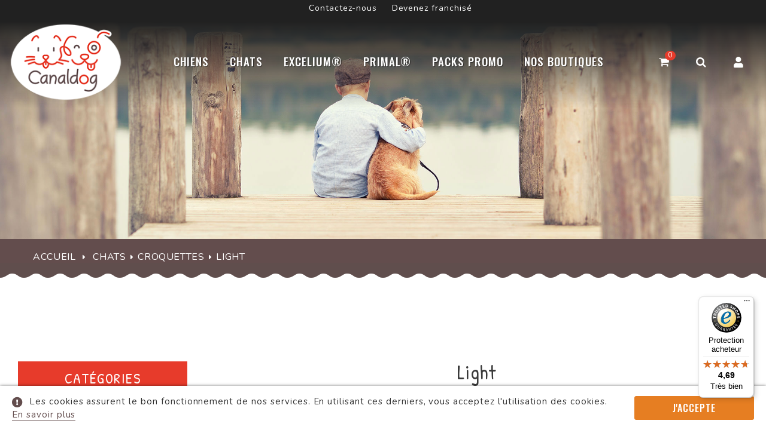

--- FILE ---
content_type: text/html; charset=utf-8
request_url: https://www.canaldog.com/44-light
body_size: 12561
content:
<!DOCTYPE HTML>
<!--[if lt IE 7]> <html class="no-js lt-ie9 lt-ie8 lt-ie7" lang="fr-fr"><![endif]-->
<!--[if IE 7]><html class="no-js lt-ie9 lt-ie8 ie7" lang="fr-fr"><![endif]-->
<!--[if IE 8]><html class="no-js lt-ie9 ie8" lang="fr-fr"><![endif]-->
<!--[if gt IE 8]> <html class="no-js ie9" lang="fr-fr"><![endif]-->
<html lang="fr-fr">
	<head>
		<meta charset="utf-8" />
		<meta http-equiv="x-ua-compatible" content="ie=edge">
		<title>Light - Canaldog</title>
					<meta name="description" content="Sélection de croquettes allégées pour Chats ayant tendance à l&#039;embonpoint" />
						<meta name="robots" content="index,follow" />
		<meta name="google" content="notranslate">
        <meta name="googlebot" content="index,follow">
        <meta name="google-site-verification" content="9Mp3sQ2baDI-amgDtSOIIaCldee1Hp4jDRFVwfgWBo8" />
		<meta name="viewport" content="width=device-width, initial-scale=1.0, shrink-to-fit=no">
		<meta name="apple-mobile-web-app-capable" content="yes" />
		<link rel="icon" type="image/vnd.microsoft.icon" href="/img/favicon.ico?1729857502" />
		<meta name="subject" content="Thés et Infusions 100% biologiques, confections artisanales">
        <meta name="msapplication-tap-highlight" content="no"/>

        
		<link rel="shortcut icon" type="image/x-icon" href="/favicon.ico" />
		<link rel="apple-touch-icon" sizes="180x180" href="/themes/pos_lavoro7/img/favicons/apple-touch-icon.png">
		<link rel="icon" type="image/png" sizes="32x32" href="/themes/pos_lavoro7/img/favicons/favicon-32x32.png">
		<link rel="icon" type="image/png" sizes="16x16" href="/themes/pos_lavoro7/img/favicons/favicon-16x16.png">
		<link rel="manifest" href="/themes/pos_lavoro7/img/favicons/site.webmanifest">
		<link rel="mask-icon" href="/themes/pos_lavoro7/img/favicons/safari-pinned-tab.svg" color="#634d4d">
		<meta name="msapplication-TileColor" content="#634d4d">
		<meta name="theme-color" content="#634d4d">


									<link rel="stylesheet" href="/themes/pos_lavoro7/css/global.css" type="text/css" media="all" />
							<link rel="stylesheet" href="/themes/pos_lavoro7/css/autoload/highdpi.css" type="text/css" media="all" />
							<link rel="stylesheet" href="/themes/pos_lavoro7/css/autoload/responsive-tables.css" type="text/css" media="all" />
							<link rel="stylesheet" href="/themes/pos_lavoro7/css/autoload/uniform.default.css" type="text/css" media="all" />
							<link rel="stylesheet" href="/js/jquery/plugins/fancybox/jquery.fancybox.css" type="text/css" media="all" />
							<link rel="stylesheet" href="/themes/pos_lavoro7/css/product_list.css" type="text/css" media="all" />
							<link rel="stylesheet" href="/themes/pos_lavoro7/css/category.css" type="text/css" media="all" />
							<link rel="stylesheet" href="/themes/pos_lavoro7/css/scenes.css" type="text/css" media="all" />
							<link rel="stylesheet" href="/themes/pos_lavoro7/css/modules/blockbanner/blockbanner.css" type="text/css" media="all" />
							<link rel="stylesheet" href="/themes/pos_lavoro7/css/modules/blockcart/blockcart.css" type="text/css" media="all" />
							<link rel="stylesheet" href="/js/jquery/plugins/bxslider/jquery.bxslider.css" type="text/css" media="all" />
							<link rel="stylesheet" href="/themes/pos_lavoro7/css/modules/blockcategories/blockcategories.css" type="text/css" media="all" />
							<link rel="stylesheet" href="/themes/pos_lavoro7/css/modules/blocknewsletter/blocknewsletter.css" type="text/css" media="all" />
							<link rel="stylesheet" href="/themes/pos_lavoro7/css/modules/blocksearch/blocksearch.css" type="text/css" media="all" />
							<link rel="stylesheet" href="/js/jquery/plugins/autocomplete/jquery.autocomplete.css" type="text/css" media="all" />
							<link rel="stylesheet" href="/themes/pos_lavoro7/css/modules/blockuserinfo/blockuserinfo.css" type="text/css" media="all" />
							<link rel="stylesheet" href="/modules/posslideshow/css/flickity/flickity.css" type="text/css" media="all" />
							<link rel="stylesheet" href="/themes/pos_lavoro7/css/modules/posproductcategory/posproductcategory.css" type="text/css" media="all" />
							<link rel="stylesheet" href="/modules/iqitmegamenu/views/css/front.css" type="text/css" media="all" />
							<link rel="stylesheet" href="/modules/iqitmegamenu/views/css/iqitmegamenu_s_1.css" type="text/css" media="all" />
							<link rel="stylesheet" href="/js/jquery/plugins/growl/jquery.growl.css" type="text/css" media="all" />
							<link rel="stylesheet" href="/modules/advancedcms/views/css/cmsfront_base.css" type="text/css" media="all" />
							<link rel="stylesheet" href="/modules/advancedcms/views/css/blocks/AdvancedCmsBlockCategory/front/AdvancedCmsBlockCategory.css" type="text/css" media="all" />
							<link rel="stylesheet" href="/modules/advancedcms/views/css/blocks/AdvancedCmsBlockCategorySlider/front/AdvancedCmsBlockCategorySlider.css" type="text/css" media="all" />
							<link rel="stylesheet" href="/modules/advancedpopupcreator/views/css/advancedpopup-front.css" type="text/css" media="all" />
							<link rel="stylesheet" href="/modules/advancedpopupcreator/lib/fancybox/jquery.fancybox-transitions.css" type="text/css" media="all" />
					
					<script type="text/javascript">
var AccessDenied = 'Accès refusé:';
var CUSTOMIZE_TEXTFIELD = 1;
var FancyboxI18nClose = 'Fermer';
var FancyboxI18nNext = 'Suivant';
var FancyboxI18nPrev = 'Pr&eacute;c&eacute;dent';
var GrowlAddToCart = 'Product added to cart successfully!';
var adcms_statuses = {"1":"Erreur de page g\u00e9n\u00e9rale","2":"Erreur de restriction","3":"Erreur de lien de page","4":"Erreur de configuration de la page"};
var ajax_allowed = true;
var ajaxsearch = true;
var baseDir = 'https://www.canaldog.com/';
var baseUri = 'https://www.canaldog.com/';
var blocksearch_type = 'top';
var comparator_max_item = 0;
var comparedProductsIds = [];
var contentOnly = false;
var currency = {"id":1,"name":"Euro","iso_code":"EUR","iso_code_num":"978","sign":"\u20ac","blank":"1","conversion_rate":"1.000000","deleted":"0","format":"2","decimals":"1","active":"1","prefix":"","suffix":" \u20ac","id_shop_list":null,"force_id":false};
var currencyBlank = 1;
var currencyFormat = 2;
var currencyRate = 1;
var currencySign = '€';
var customizationIdMessage = 'Customization #';
var delete_txt = 'Supprimer';
var displayList = false;
var freeProductTranslation = 'Gratuit !';
var freeShippingTranslation = 'Livraison gratuite !';
var generated_date = 1768994654;
var hasDeliveryAddress = false;
var id_lang = 1;
var img_dir = 'https://www.canaldog.com/themes/pos_lavoro7/img/';
var instantsearch = false;
var iqitmegamenu_swwidth = true;
var isGuest = 0;
var isLogged = 0;
var isMobile = false;
var max_item = 'Vous ne pouvez pas ajouter plus de 0 produit(s) dans le comparateur.';
var min_item = 'Veuillez choisir au moins 1 produit.';
var page_name = 'category';
var priceDisplayMethod = 0;
var priceDisplayPrecision = 2;
var quickView = true;
var removingLinkText = 'Supprimer ce produit du panier';
var request = 'https://www.canaldog.com/44-light';
var roundMode = 2;
var search_url = 'https://www.canaldog.com/recherche';
var static_token = 'fd4c649de34baf53434fe40e36bf4492';
var toBeDetermined = 'To be determined';
var token = '1d269debb5feaeda22371d21503c3ccc';
var usingSecureMode = true;
</script>

							<script type="text/javascript" src="/js/jquery/jquery-1.11.0.min.js"></script>
							<script type="text/javascript" src="/js/jquery/jquery-migrate-1.2.1.min.js"></script>
							<script type="text/javascript" src="/js/jquery/plugins/jquery.easing.js"></script>
							<script type="text/javascript" src="/js/tools.js"></script>
							<script type="text/javascript" src="/themes/pos_lavoro7/js/global.js"></script>
							<script type="text/javascript" src="/themes/pos_lavoro7/js/autoload/10-bootstrap.min.js"></script>
							<script type="text/javascript" src="/themes/pos_lavoro7/js/autoload/15-jquery.total-storage.min.js"></script>
							<script type="text/javascript" src="/themes/pos_lavoro7/js/autoload/15-jquery.uniform-modified.js"></script>
							<script type="text/javascript" src="/js/jquery/plugins/fancybox/jquery.fancybox.js"></script>
							<script type="text/javascript" src="/themes/pos_lavoro7/js/category.js"></script>
							<script type="text/javascript" src="/themes/pos_lavoro7/js/modules/blockcart/ajax-cart.js"></script>
							<script type="text/javascript" src="/js/jquery/plugins/jquery.scrollTo.js"></script>
							<script type="text/javascript" src="/js/jquery/plugins/jquery.serialScroll.js"></script>
							<script type="text/javascript" src="/js/jquery/plugins/bxslider/jquery.bxslider.js"></script>
							<script type="text/javascript" src="/themes/pos_lavoro7/js/tools/treeManagement.js"></script>
							<script type="text/javascript" src="/themes/pos_lavoro7/js/modules/blocknewsletter/blocknewsletter.js"></script>
							<script type="text/javascript" src="/js/jquery/plugins/autocomplete/jquery.autocomplete.js"></script>
							<script type="text/javascript" src="/themes/pos_lavoro7/js/modules/blocksearch/blocksearch.js"></script>
							<script type="text/javascript" src="/modules/posslideshow/js/flickity/flickity.js"></script>
							<script type="text/javascript" src="/modules/posscroll/scrolltop.js"></script>
							<script type="text/javascript" src="/modules/iqitmegamenu/views/js/classie.js"></script>
							<script type="text/javascript" src="/modules/iqitmegamenu/views/js/front_horizontal.js"></script>
							<script type="text/javascript" src="/modules/iqitmegamenu/views/js/front_vertical.js"></script>
							<script type="text/javascript" src="/modules/iqitmegamenu/views/js/mlpushmenu.js"></script>
							<script type="text/javascript" src="/js/jquery/plugins/growl/jquery.growl.js"></script>
							<script type="text/javascript" src="/modules/advancedcms/views/js/adcms_front.js"></script>
							<script type="text/javascript" src="/modules/advancedcms/views/js/blocks/AdvancedCmsBlockCategorySlider/front/AdvancedCmsBlockCategorySlider.js"></script>
							<script type="text/javascript" src="/modules/advancedcms/views/js/blocks/AdvancedCmsBlockImageSlider/front/AdvancedCmsBlockImageSlider.js"></script>
							<script type="text/javascript" src="/modules/advancedcms/views/js/blocks/AdvancedCmsBlockManufacturerSlider/front/AdvancedCmsBlockManufacturerSlider.js"></script>
							<script type="text/javascript" src="/modules/advancedcms/views/js/blocks/AdvancedCmsBlockProduct/front/AdvancedCmsBlockProduct.js"></script>
							<script type="text/javascript" src="/modules/advancedcms/views/js/blocks/AdvancedCmsBlockProductSlider/front/AdvancedCmsBlockProductSlider.js"></script>
							<script type="text/javascript" src="/modules/advancedpopupcreator/lib/fancybox/jquery.fancybox.transitions.js"></script>
							<script type="text/javascript" src="/modules/advancedpopupcreator/views/js/advancedpopup-front.js"></script>
							<script type="text/javascript" src="/modules/trustedshopsintegration/views/js/product_bottom.js"></script>
					
		<!-- emarketing start -->



<!-- emarketing end --><style type="text/css">
	
					
	
</style>
<script type="text/javascript">
	//Common vars
    var apc_link = "https://www.canaldog.com/module/advancedpopupcreator/popup";
    var apc_token = "fd4c649de34baf53434fe40e36bf4492";
    var apc_product = "0";
    var apc_category = "44";
    var apc_supplier = "0";
    var apc_manufacturer = "0";
    var apc_controller = "category";
</script>


		<link rel="stylesheet" href="https://www.canaldog.com/themes/pos_lavoro7/css/animate.css" type="text/css"/>
		<link rel="stylesheet" href="https://www.canaldog.com/themes/pos_lavoro7/css/addition.css" type="text/css"/>
		<!-- Custom Canaldog CSS -->
		<link rel="stylesheet" href="https://www.canaldog.com/themes/pos_lavoro7/css/canaldog.min.css" type="text/css" media="screen" />
		<!-- /end - Custom Canaldog CSS -->
		<script src="https://www.canaldog.com/themes/pos_lavoro7/js/owl.carousel.min.js"></script>

		<!-- Custom Canaldog JS -->
		<script 
			src="https://cdn.jsdelivr.net/npm/jquery.backstretch@2.1.15/jquery.backstretch.min.js" 
			integrity="sha256-pvpxxtjHYtb8G/rXRgc78tFvjfuHRGWmBrTqnSzoNtQ=" 
			crossorigin="anonymous"></script>
		<script 
			src="https://cdn.jsdelivr.net/npm/lozad@1.16.0/dist/lozad.min.js" 
			integrity="sha256-mOFREFhqmHeQbXpK2lp4nA3qooVgACfh88fpJftLBbc=" 
			crossorigin="anonymous"></script>
		<script 
			src="https://cdn.jsdelivr.net/npm/wowjs@1.1.3/dist/wow.min.js" 
			integrity="sha256-gHiUEskgBO+3ccSDRM+c5+nEwTGp64R99KYPfITpnuo=" 
			crossorigin="anonymous"></script>
		<script 
			src="https://cdn.jsdelivr.net/npm/scrollpos-styler@0.7.1/scrollPosStyler.min.js" 
			integrity="sha256-XKBx63p5/STpEqj9GSX2bRFdxExvFRa/NlDHwb8jjtk=" 
			crossorigin="anonymous"></script>
		<!-- /end - Custom Canaldog JS -->

		<!-- Custom Canaldog Fonts -->
		<link 
			href="https://fonts.googleapis.com/css2?family=Nunito:ital,wght@0,300;0,400;0,600;1,400;1,600&family=Oswald:wght@300;500&display=swap" 
			rel="stylesheet">
		<link href="https://fonts.googleapis.com/css2?family=Patrick+Hand&display=swap" rel="stylesheet">
		<!-- /end - Custom Canaldog Fonts -->


		<!--[if IE 8]>
		<script src="https://oss.maxcdn.com/libs/html5shiv/3.7.0/html5shiv.js"></script>
		<script src="https://oss.maxcdn.com/libs/respond.js/1.3.0/respond.min.js"></script>
		<![endif]-->


		<!-- STRUCTURED DATAS -->
        <script type="application/ld+json">
            {
                "@context" : "http://schema.org",
                "@type" : "Organization",
                "name" : "Canaldog",
                "url" : "https://www.canaldog.com",
                "logo": "https://www.canaldog.com/img/canaldog-logo-1604999852.jpg",
                "description" : "Professionnel de la nutrition pour chiens et chats : Croquettes pour chiens et chats soigneusement élaborées pour le bien être de votre animal.",
                "address": {
                  "@type": "PostalAddress",
                  "addressLocality": "LYON",
                  "postalCode": "69009",
                  "streetAddress": "22 rue Mouillard",
                  "addressCountry": "FR"
                },
                "contactPoint" : [{
                  "@type" : "ContactPoint",
                  "telephone" : "+33 (0)6 48 55 26 51",
                  "contactType" : "customer support",
                  "availableLanguage" : [
                    "French"
                  ]
                }]
            }
        </script>

		<!-- Google Tag Manager -->
		<script>
			
			(function(w,d,s,l,i){w[l]=w[l]||[];w[l].push({'gtm.start':
			new Date().getTime(),event:'gtm.js'});var f=d.getElementsByTagName(s)[0],
					j=d.createElement(s),dl=l!='dataLayer'?'&l='+l:'';j.async=true;j.src=
					'https://www.googletagmanager.com/gtm.js?id='+i+dl;f.parentNode.insertBefore(j,f);
					})(window,document,'script','dataLayer','GTM-5LVDJK3');

			
		</script>
		<!-- End Google Tag Manager -->
	</head>
	<body id="category" itemscope itemtype="http://schema.org/WebPage" class="sps alpicanaldog category category-44 category-light show-left-column show-right-column lang_fr" data-sps-offset="150">
	<!-- Google Tag Manager (noscript) -->
	<noscript><iframe src="https://www.googletagmanager.com/ns.html?id=GTM-5LVDJK3"
					  height="0" width="0" style="display:none;visibility:hidden"></iframe></noscript>
	<!-- End Google Tag Manager (noscript) -->
	
    <div id="cookies">
        <p>
            <i class="fa fa-exclamation-circle cc-orange"></i>
            Les cookies assurent le bon fonctionnement de nos services. En utilisant ces derniers, vous acceptez l'utilisation des cookies.

            <a href="/content/2-mentions-legales">
                En savoir plus
            </a>
        </p>
        <a href="#" class="js-close-cookie css-close-cookie btn cc-bg-orange">J'accepte</a>
    </div>
    



					<div id="page" data-scroll>
			<header id="header">
				
				
	<div id="layer_cart">
		<div>
			<div class="layer_cart_product">
				<span class="cross" title="Fermer la fenêtre"></span>
				<span class="title">
					<i class="icon-check"></i>Le produit a correctement été ajouté au panier
				</span>
				<div class="product-image-container layer_cart_img">
				</div>
				<div class="layer_cart_product_info">
					<span id="layer_cart_product_title" class="product-name"></span>
					<span id="layer_cart_product_attributes"></span>
					<div>
						<strong class="dark">Quantité</strong>
						<span id="layer_cart_product_quantity"></span>
					</div>
					<div>
						<strong class="dark">Total</strong>
						<span id="layer_cart_product_price"></span>
					</div>
				</div>
			</div>
			<div class="layer_cart_cart">
				<span class="title">
					<!-- Plural Case [both cases are needed because page may be updated in Javascript] -->
					<span class="ajax_cart_product_txt_s  unvisible">
						Il y a <span class="ajax_cart_quantity">0</span> produits dans votre panier
					</span>
					<!-- Singular Case [both cases are needed because page may be updated in Javascript] -->
					<span class="ajax_cart_product_txt ">
						Il y a 1 produit dans votre panier
					</span>
				</span>
				<div class="layer_cart_row">
					<strong class="dark">
						Total des produits
																					TTC
																		</strong>
					<span class="ajax_block_products_total">
											</span>
				</div>

								<div class="layer_cart_row">
					<strong class="dark unvisible">
						Total Livraison&nbsp;TTC					</strong>
					<span class="ajax_cart_shipping_cost unvisible">
													 To be determined											</span>
				</div>
									<div class="layer_cart_row">
						<strong class="dark">Taxe</strong>
						<span class="price cart_block_tax_cost ajax_cart_tax_cost">0,00 €</span>
					</div>
								<div class="layer_cart_row">
					<strong class="dark">
						Total
																					TTC
																		</strong>
					<span class="ajax_block_cart_total">
											</span>
				</div>
				<div class="button-container">
					<p>
						<a class="btn cc-bg-maroon"	href="https://www.canaldog.com/commande-rapide" title="Payer ma commande" rel="nofollow">
							<span>
								Payer ma commande
							</span>
						</a>
					</p>
				</div>
			</div>
		</div>
		<div class="crossseling"></div>
	</div> <!-- #layer_cart -->
	<div class="layer_cart_overlay"></div>

<!-- /MODULE Block cart -->
<div class="wrap-header-contact">
	<div id="contact-link" >
		<a href="https://www.canaldog.com/nous-contacter" title="Contactez-nous">Contactez-nous</a>
	</div>
	<div>
		<a href="https://franchises.canaldog.com"
		   target="_blank"
		   title="Devenez franchis&eacute;">
			Devenez franchis&eacute;
		</a>
	</div>





</div>
				<div id="header_logo">
					<a href="https://www.canaldog.com/" title="Canaldog">
						<img 
							src="https://www.canaldog.com/themes/pos_lavoro7/img/logo-canaldog-square.jpg" 
							alt="Canaldog" />
						<img 
							class="logo-large" 
							src="https://www.canaldog.com/themes/pos_lavoro7/img/logo-canaldog-long-slogan.jpg" 
							alt="Canaldog" />
						<img 
							class="logo-xlarge" 
							src="https://www.canaldog.com/themes/pos_lavoro7/img/logo-canaldog-oval.png" 
							alt="Canaldog" />
					</a>
				</div>
				<div class="main-menu">
					
	<div  class="iqitmegamenu-wrapper col-xs-12 cbp-hor-width-1 clearfix">
		<div id="iqitmegamenu-horizontal" class="iqitmegamenu  cbp-nosticky " role="navigation">
			<div class="container">
				
								
				<nav id="cbp-hrmenu" class="cbp-hrmenu cbp-horizontal cbp-hrsub-narrow   cbp-fade-slide-bottom  cbp-arrowed  cbp-submenu-notarrowed  cbp-submenu-notarrowed  ">
					<ul>
												<li class="cbp-hrmenu-tab cbp-hrmenu-tab-3  cbp-has-submeu">
	<a role="button" class="cbp-empty-mlink">								

								<span class="cbp-tab-title">
								Chiens <i class="icon fa icon-angle-down cbp-submenu-aindicator"></i></span>
														</a>
														<div class="cbp-hrsub col-xs-12">
								<div class="cbp-triangle-container"><div class="cbp-triangle-top"></div><div class="cbp-triangle-top-back"></div></div>
								<div class="cbp-hrsub-inner">
																		
																																
		<div class="row menu_row menu-element  first_rows menu-element-id-1">
		
			

									
			<div  class="col-xs-5 cbp-menu-column cbp-menu-element menu-element-id-8 " >
			<div class="cbp-menu-column-inner">
			
			
								
								
					
													<div class="row cbp-categories-row">
																									<div class="col-xs-12">
										<div class="cbp-category-link-w"><a href="https://www.canaldog.com/10-chiens" class="cbp-column-title cbp-category-title">Chiens</a>
										<a href="https://www.canaldog.com/10-chiens" class="cbp-category-thumb"><img class="replace-2x img-responsive" src="https://www.canaldog.com/img/c/10-0_thumb.jpg" alt="Chiens" /></a>										
<ul class="cbp-links cbp-category-tree">
	<li   class="cbp-hrsub-haslevel2"  >
	<div class="cbp-category-link-w">
	<a href="https://www.canaldog.com/9-croquettes">Croquettes</a>
				
<ul class="cbp-hrsub-level2">
	<li   >
	<div class="cbp-category-link-w">
	<a href="https://www.canaldog.com/17-croissance">Croissance</a>
		</div>
	</li>  
	  		             
	<li   >
	<div class="cbp-category-link-w">
	<a href="https://www.canaldog.com/19-adulte">Adulte</a>
		</div>
	</li>  
	  		             
	<li   >
	<div class="cbp-category-link-w">
	<a href="https://www.canaldog.com/15-adulte-sensible">Adulte sensible</a>
		</div>
	</li>  
	  		             
	<li   >
	<div class="cbp-category-link-w">
	<a href="https://www.canaldog.com/14-special-chiens-seniors">Senior</a>
		</div>
	</li>  
	  		             
	<li   >
	<div class="cbp-category-link-w">
	<a href="https://www.canaldog.com/16-light">Light</a>
		</div>
	</li>  
	  		             
</ul>

		</div>
	</li>  
	  		             
</ul>
									</div></div>
																								</div>

											
				
			

						</div>		</div>

						
			<div  class="col-xs-7 cbp-menu-column cbp-menu-element menu-element-id-6 " >
			<div class="cbp-menu-column-inner">
			
			
														<span class="cbp-column-title transition-300">Nos produits phares </span>

													
				
																		
	<ul class="cbp-products-big flexslider_carousel row ">
		<li class="ajax_block_product col-xs-4">
		<div class="product-container">
		<div class="product-image-container">
			<a class="product_img_link"	href="https://www.canaldog.com/croquettes/26-excelium-adulte-14kg.html" title="EXCELIUM Adulte  - 14Kg" >
				<img class="replace-2x img-responsive img_0" src="https://www.canaldog.com/907-home_default/excelium-adulte-14kg.jpg" alt="EXCELIUM Adulte  - 14Kg" title="EXCELIUM Adulte  - 14Kg"  width="270" height="327" />
			</a>
		</div>
						<a class="cbp-product-name" href="https://www.canaldog.com/croquettes/26-excelium-adulte-14kg.html" title="EXCELIUM Adulte  - 14Kg" >
				EXCELIUM Adulte  - 14Kg
			</a>
		                         <div class="content_price">
                            <span  class="price product-price">65,00 €</span>
                            	                        </div>
                        	</div>
	</li>	
	
		<li class="ajax_block_product col-xs-4">
		<div class="product-container">
		<div class="product-image-container">
			<a class="product_img_link"	href="https://www.canaldog.com/croquettes/54-primal-sensible-saumon-14kg.html" title="PRIMAL Sensible Saumon - 14Kg" >
				<img class="replace-2x img-responsive img_0" src="https://www.canaldog.com/176-home_default/primal-sensible-saumon-14kg.jpg" alt="PRIMAL Sensible Saumon - 14Kg" title="PRIMAL Sensible Saumon - 14Kg"  width="270" height="327" />
			</a>
		</div>
						<a class="cbp-product-name" href="https://www.canaldog.com/croquettes/54-primal-sensible-saumon-14kg.html" title="PRIMAL Sensible Saumon - 14Kg" >
				PRIMAL Sensible Saumon - 14Kg
			</a>
		                         <div class="content_price">
                            <span  class="price product-price">75,00 €</span>
                            	                        </div>
                        	</div>
	</li>	
	
		<li class="ajax_block_product col-xs-4">
		<div class="product-container">
		<div class="product-image-container">
			<a class="product_img_link"	href="https://www.canaldog.com/accueil/47-canaldog-sprintdog-14kg.html" title="CANALDOG Sprintdog - 14Kg" >
				<img class="replace-2x img-responsive img_0" src="https://www.canaldog.com/162-home_default/canaldog-sprintdog-14kg.jpg" alt="CANALDOG Sprintdog - 14Kg" title="CANALDOG Sprintdog - 14Kg"  width="270" height="327" />
			</a>
		</div>
						<a class="cbp-product-name" href="https://www.canaldog.com/accueil/47-canaldog-sprintdog-14kg.html" title="CANALDOG Sprintdog - 14Kg" >
				CANALDOG Sprintdog - 14Kg
			</a>
		                         <div class="content_price">
                            <span  class="price product-price">49,50 €</span>
                            	                        </div>
                        	</div>
	</li>	
	
	</ul>
											
				
			

						</div>		</div>

											</div>
               
																					
																										</div>
							</div>
													</li>
												<li class="cbp-hrmenu-tab cbp-hrmenu-tab-14  cbp-has-submeu">
	<a role="button" class="cbp-empty-mlink">								

								<span class="cbp-tab-title">
								Chats <i class="icon fa icon-angle-down cbp-submenu-aindicator"></i></span>
														</a>
														<div class="cbp-hrsub col-xs-12">
								<div class="cbp-triangle-container"><div class="cbp-triangle-top"></div><div class="cbp-triangle-top-back"></div></div>
								<div class="cbp-hrsub-inner">
																		
																																
		<div class="row menu_row menu-element  first_rows menu-element-id-1">
		
			

									
			<div  class="col-xs-5 cbp-menu-column cbp-menu-element menu-element-id-7 " >
			<div class="cbp-menu-column-inner">
			
			
								
								
					
													<div class="row cbp-categories-row">
																									<div class="col-xs-12">
										<div class="cbp-category-link-w"><a href="https://www.canaldog.com/11-chats" class="cbp-column-title cbp-category-title">Chats</a>
										<a href="https://www.canaldog.com/11-chats" class="cbp-category-thumb"><img class="replace-2x img-responsive" src="https://www.canaldog.com/img/c/11-0_thumb.jpg" alt="Chats" /></a>										
<ul class="cbp-links cbp-category-tree">
	<li   class="cbp-hrsub-haslevel2"  >
	<div class="cbp-category-link-w">
	<a href="https://www.canaldog.com/12-croquettes">Croquettes</a>
				
<ul class="cbp-hrsub-level2">
	<li   >
	<div class="cbp-category-link-w">
	<a href="https://www.canaldog.com/42-adulte">Adulte</a>
		</div>
	</li>  
	  		             
	<li   >
	<div class="cbp-category-link-w">
	<a href="https://www.canaldog.com/43-chaton">Chaton</a>
		</div>
	</li>  
	  		             
	<li   >
	<div class="cbp-category-link-w">
	<a href="https://www.canaldog.com/44-light">Light</a>
		</div>
	</li>  
	  		             
	<li   >
	<div class="cbp-category-link-w">
	<a href="https://www.canaldog.com/45-sterilise">St&eacute;rilis&eacute;</a>
		</div>
	</li>  
	  		             
</ul>

		</div>
	</li>  
	  		             
	<li   >
	<div class="cbp-category-link-w">
	<a href="https://www.canaldog.com/13-alimentation-humide-chat">Alimentation humide</a>
		</div>
	</li>  
	  		             
	<li   >
	<div class="cbp-category-link-w">
	<a href="https://www.canaldog.com/40-litieres">Liti&egrave;res</a>
		</div>
	</li>  
	  		             
</ul>
									</div></div>
																								</div>

											
				
			

						</div>		</div>

						
			<div  class="col-xs-7 cbp-menu-column cbp-menu-element menu-element-id-6 " >
			<div class="cbp-menu-column-inner">
			
			
														<span class="cbp-column-title transition-300">Nos produits phares </span>

													
				
																		
	<ul class="cbp-products-big flexslider_carousel row ">
		<li class="ajax_block_product col-xs-4">
		<div class="product-container">
		<div class="product-image-container">
			<a class="product_img_link"	href="https://www.canaldog.com/chats/45-excelium-chat-adulte-poulet-10kg.html" title="EXCELIUM Chat Adulte Poulet - 10Kg" >
				<img class="replace-2x img-responsive img_0" src="https://www.canaldog.com/214-home_default/excelium-chat-adulte-poulet-10kg.jpg" alt="EXCELIUM Chat Adulte Poulet - 10Kg" title="EXCELIUM Chat Adulte Poulet - 10Kg"  width="270" height="327" />
			</a>
		</div>
						<a class="cbp-product-name" href="https://www.canaldog.com/chats/45-excelium-chat-adulte-poulet-10kg.html" title="EXCELIUM Chat Adulte Poulet - 10Kg" >
				EXCELIUM Chat Adulte Poulet - 10Kg
			</a>
		                         <div class="content_price">
                            <span  class="price product-price">71,00 €</span>
                            	                        </div>
                        	</div>
	</li>	
	
		<li class="ajax_block_product col-xs-4">
		<div class="product-container">
		<div class="product-image-container">
			<a class="product_img_link"	href="https://www.canaldog.com/chats/51-canaldog-adulte-chat-14kg.html" title="CANALDOG Adulte  Chat - 14Kg" >
				<img class="replace-2x img-responsive img_0" src="https://www.canaldog.com/170-home_default/canaldog-adulte-chat-14kg.jpg" alt="CANALDOG Adulte  Chat - 14Kg" title="CANALDOG Adulte  Chat - 14Kg"  width="270" height="327" />
			</a>
		</div>
						<a class="cbp-product-name" href="https://www.canaldog.com/chats/51-canaldog-adulte-chat-14kg.html" title="CANALDOG Adulte  Chat - 14Kg" >
				CANALDOG Adulte  Chat - 14Kg
			</a>
		                         <div class="content_price">
                            <span  class="price product-price">59,80 €</span>
                            	                        </div>
                        	</div>
	</li>	
	
	</ul>
											
				
			

						</div>		</div>

											</div>
               
																					
																										</div>
							</div>
													</li>
												<li class="cbp-hrmenu-tab cbp-hrmenu-tab-15  cbp-has-submeu">
	<a href="https://www.canaldog.com/35-excelium" >								

								<span class="cbp-tab-title">
								EXCELIUM® <i class="icon fa icon-angle-down cbp-submenu-aindicator"></i></span>
														</a>
														<div class="cbp-hrsub col-xs-12">
								<div class="cbp-triangle-container"><div class="cbp-triangle-top"></div><div class="cbp-triangle-top-back"></div></div>
								<div class="cbp-hrsub-inner">
																		
																																
		<div class="row menu_row menu-element  first_rows menu-element-id-1">
		
			

									
			<div  class="col-xs-4 cbp-menu-column cbp-menu-element menu-element-id-12 cbp-empty-column" >
			<div class="cbp-menu-column-inner">
			
			
								
				
			

									
		<div class="row menu_row menu-element  menu-element-id-18">
		
			

									
			<div  class="col-xs-12 cbp-menu-column cbp-menu-element menu-element-id-19 " >
			<div class="cbp-menu-column-inner">
			
			
								
								
											 
						<div class="html-content">
							<h2>La gamme EXCELIUM®</h2>
<p>Des aliments pour Chiens et Chats spécialement adaptés en fonction des son âge, sa sensibilité et son activité.</p>
						</div>
					
				
			

						</div>		</div>

						
			<div  class="col-xs-12 cbp-menu-column cbp-menu-element menu-element-id-8 " >
			<div class="cbp-menu-column-inner">
			
			
								
								
					
													<div class="row cbp-categories-row">
																									<div class="col-xs-12">
										<div class="cbp-category-link-w"><a href="https://www.canaldog.com/35-excelium" class="cbp-column-title cbp-category-title">EXCELIUM®</a>
																				
<ul class="cbp-links cbp-category-tree">
	<li   >
	<div class="cbp-category-link-w">
	<a href="https://www.canaldog.com/46-chiens">Chiens</a>
		</div>
	</li>  
	  		             
	<li   >
	<div class="cbp-category-link-w">
	<a href="https://www.canaldog.com/47-chats">Chats</a>
		</div>
	</li>  
	  		             
</ul>
									</div></div>
																								</div>

											
				
			

						</div>		</div>

											</div>

									</div>		</div>

						
			<div  class="col-xs-8 cbp-menu-column cbp-menu-element menu-element-id-17 cbp-empty-column" >
			<div class="cbp-menu-column-inner">
			
			
								
				
			

									
		<div class="row menu_row menu-element  menu-element-id-20">
		
			

									
			<div  class="col-xs-12 cbp-menu-column cbp-menu-element menu-element-id-21 " >
			<div class="cbp-menu-column-inner">
			
			
								
				
																		<img src="/img/cms/home-excelium.png" class="img-responsive cbp-banner-image"  
							 width="7929" height="2583" />
											
				
			

						</div>		</div>

											</div>

									</div>		</div>

						
			<div  class="col-xs-12 cbp-menu-column cbp-menu-element menu-element-id-22 " >
			<div class="cbp-menu-column-inner">
			
			
								
				
																		
	<ul class="cbp-products-big flexslider_carousel row ">
		<li class="ajax_block_product col-xs-2">
		<div class="product-container">
		<div class="product-image-container">
			<a class="product_img_link"	href="https://www.canaldog.com/croquettes/24-excelium-junior-10kg.html" title="EXCELIUM Junior - 10Kg" >
				<img class="replace-2x img-responsive img_0" src="https://www.canaldog.com/117-home_default/excelium-junior-10kg.jpg" alt="EXCELIUM Junior - 10Kg" title="EXCELIUM Junior - 10Kg"  width="270" height="327" />
			</a>
		</div>
						<a class="cbp-product-name" href="https://www.canaldog.com/croquettes/24-excelium-junior-10kg.html" title="EXCELIUM Junior - 10Kg" >
				EXCELIUM Junior - 10Kg
			</a>
		                         <div class="content_price">
                            <span  class="price product-price">52,00 €</span>
                            	                        </div>
                        	</div>
	</li>	
	
		<li class="ajax_block_product col-xs-2">
		<div class="product-container">
		<div class="product-image-container">
			<a class="product_img_link"	href="https://www.canaldog.com/croquettes/26-excelium-adulte-14kg.html" title="EXCELIUM Adulte  - 14Kg" >
				<img class="replace-2x img-responsive img_0" src="https://www.canaldog.com/907-home_default/excelium-adulte-14kg.jpg" alt="EXCELIUM Adulte  - 14Kg" title="EXCELIUM Adulte  - 14Kg"  width="270" height="327" />
			</a>
		</div>
						<a class="cbp-product-name" href="https://www.canaldog.com/croquettes/26-excelium-adulte-14kg.html" title="EXCELIUM Adulte  - 14Kg" >
				EXCELIUM Adulte  - 14Kg
			</a>
		                         <div class="content_price">
                            <span  class="price product-price">65,00 €</span>
                            	                        </div>
                        	</div>
	</li>	
	
		<li class="ajax_block_product col-xs-2">
		<div class="product-container">
		<div class="product-image-container">
			<a class="product_img_link"	href="https://www.canaldog.com/croquettes/19-excelium-senior-14kg.html" title="EXCELIUM Senior - 14Kg" >
				<img class="replace-2x img-responsive img_0" src="https://www.canaldog.com/909-home_default/excelium-senior-14kg.jpg" alt="EXCELIUM Senior - 14Kg" title="EXCELIUM Senior - 14Kg"  width="270" height="327" />
			</a>
		</div>
						<a class="cbp-product-name" href="https://www.canaldog.com/croquettes/19-excelium-senior-14kg.html" title="EXCELIUM Senior - 14Kg" >
				EXCELIUM Senior - 14Kg
			</a>
		                         <div class="content_price">
                            <span  class="price product-price">70,00 €</span>
                            	                        </div>
                        	</div>
	</li>	
	
		<li class="ajax_block_product col-xs-2">
		<div class="product-container">
		<div class="product-image-container">
			<a class="product_img_link"	href="https://www.canaldog.com/chats/45-excelium-chat-adulte-poulet-10kg.html" title="EXCELIUM Chat Adulte Poulet - 10Kg" >
				<img class="replace-2x img-responsive img_0" src="https://www.canaldog.com/214-home_default/excelium-chat-adulte-poulet-10kg.jpg" alt="EXCELIUM Chat Adulte Poulet - 10Kg" title="EXCELIUM Chat Adulte Poulet - 10Kg"  width="270" height="327" />
			</a>
		</div>
						<a class="cbp-product-name" href="https://www.canaldog.com/chats/45-excelium-chat-adulte-poulet-10kg.html" title="EXCELIUM Chat Adulte Poulet - 10Kg" >
				EXCELIUM Chat Adulte Poulet - 10Kg
			</a>
		                         <div class="content_price">
                            <span  class="price product-price">71,00 €</span>
                            	                        </div>
                        	</div>
	</li>	
	
	</ul>
											
				
			

						</div>		</div>

											</div>
               
																					
																										</div>
							</div>
													</li>
												<li class="cbp-hrmenu-tab cbp-hrmenu-tab-17  cbp-has-submeu">
	<a href="https://www.canaldog.com/36-primal" >								

								<span class="cbp-tab-title">
								Primal® <i class="icon fa icon-angle-down cbp-submenu-aindicator"></i></span>
														</a>
														<div class="cbp-hrsub col-xs-12">
								<div class="cbp-triangle-container"><div class="cbp-triangle-top"></div><div class="cbp-triangle-top-back"></div></div>
								<div class="cbp-hrsub-inner">
																		
																																
		<div class="row menu_row menu-element  first_rows menu-element-id-1">
		
			

									
			<div  class="col-xs-7 cbp-menu-column cbp-menu-element menu-element-id-7 " >
			<div class="cbp-menu-column-inner">
			
			
								
								
											 
						<div class="html-content">
							<h2>La gamme PRIMAL®</h2>
<p>Une ligne complète de croquettes à faible densité permettant une digestibilité optimale</p>
						</div>
					
				
			

						</div>		</div>

						
			<div  class="col-xs-5 cbp-menu-column cbp-menu-element menu-element-id-2 " >
			<div class="cbp-menu-column-inner">
			
			
								
				
																		<img src="/img/cms/slide-primal-cat&eacute;gorie-2.png" class="img-responsive cbp-banner-image" alt="Croquettes et alimentation pour les chiens" 
							 width="" height="" />
											
				
			

						</div>		</div>

						
			<div  class="col-xs-12 cbp-menu-column cbp-menu-element menu-element-id-6 " >
			<div class="cbp-menu-column-inner">
			
			
								
				
																		
	<ul class="cbp-products-big flexslider_carousel row ">
		<li class="ajax_block_product col-xs-2">
		<div class="product-container">
		<div class="product-image-container">
			<a class="product_img_link"	href="https://www.canaldog.com/croquettes/53-primal-sensible-canard-14kg.html" title="PRIMAL Sensible Canard - 14Kg" >
				<img class="replace-2x img-responsive img_0" src="https://www.canaldog.com/174-home_default/primal-sensible-canard-14kg.jpg" alt="PRIMAL Sensible Canard - 14Kg" title="PRIMAL Sensible Canard - 14Kg"  width="270" height="327" />
			</a>
		</div>
						<a class="cbp-product-name" href="https://www.canaldog.com/croquettes/53-primal-sensible-canard-14kg.html" title="PRIMAL Sensible Canard - 14Kg" >
				PRIMAL Sensible Canard - 14Kg
			</a>
		                         <div class="content_price">
                            <span  class="price product-price">75,00 €</span>
                            	                        </div>
                        	</div>
	</li>	
	
		<li class="ajax_block_product col-xs-2">
		<div class="product-container">
		<div class="product-image-container">
			<a class="product_img_link"	href="https://www.canaldog.com/croquettes/54-primal-sensible-saumon-14kg.html" title="PRIMAL Sensible Saumon - 14Kg" >
				<img class="replace-2x img-responsive img_0" src="https://www.canaldog.com/176-home_default/primal-sensible-saumon-14kg.jpg" alt="PRIMAL Sensible Saumon - 14Kg" title="PRIMAL Sensible Saumon - 14Kg"  width="270" height="327" />
			</a>
		</div>
						<a class="cbp-product-name" href="https://www.canaldog.com/croquettes/54-primal-sensible-saumon-14kg.html" title="PRIMAL Sensible Saumon - 14Kg" >
				PRIMAL Sensible Saumon - 14Kg
			</a>
		                         <div class="content_price">
                            <span  class="price product-price">75,00 €</span>
                            	                        </div>
                        	</div>
	</li>	
	
		<li class="ajax_block_product col-xs-2">
		<div class="product-container">
		<div class="product-image-container">
			<a class="product_img_link"	href="https://www.canaldog.com/croquettes/55-primal-sensible-poulet-14kg.html" title="PRIMAL Sensible Poulet - 14Kg" >
				<img class="replace-2x img-responsive img_0" src="https://www.canaldog.com/178-home_default/primal-sensible-poulet-14kg.jpg" alt="PRIMAL Sensible Poulet - 14Kg" title="PRIMAL Sensible Poulet - 14Kg"  width="270" height="327" />
			</a>
		</div>
						<a class="cbp-product-name" href="https://www.canaldog.com/croquettes/55-primal-sensible-poulet-14kg.html" title="PRIMAL Sensible Poulet - 14Kg" >
				PRIMAL Sensible Poulet - 14Kg
			</a>
		                         <div class="content_price">
                            <span  class="price product-price">75,00 €</span>
                            	                        </div>
                        	</div>
	</li>	
	
		<li class="ajax_block_product col-xs-2">
		<div class="product-container">
		<div class="product-image-container">
			<a class="product_img_link"	href="https://www.canaldog.com/croquettes/52-primal-adulte-porc-14kg.html" title="PRIMAL Adulte porc - 14Kg" >
				<img class="replace-2x img-responsive img_0" src="https://www.canaldog.com/768-home_default/primal-adulte-porc-14kg.jpg" alt="PRIMAL Adulte porc - 14Kg" title="PRIMAL Adulte porc - 14Kg"  width="270" height="327" />
			</a>
		</div>
						<a class="cbp-product-name" href="https://www.canaldog.com/croquettes/52-primal-adulte-porc-14kg.html" title="PRIMAL Adulte porc - 14Kg" >
				PRIMAL Adulte porc - 14Kg
			</a>
		                         <div class="content_price">
                            <span  class="price product-price">65,00 €</span>
                            	                        </div>
                        	</div>
	</li>	
	
		<li class="ajax_block_product col-xs-2">
		<div class="product-container">
		<div class="product-image-container">
			<a class="product_img_link"	href="https://www.canaldog.com/croquettes/57-primal-puppy-14kg.html" title="PRIMAL Puppy - 14Kg" >
				<img class="replace-2x img-responsive img_0" src="https://www.canaldog.com/182-home_default/primal-puppy-14kg.jpg" alt="PRIMAL Puppy - 14Kg" title="PRIMAL Puppy - 14Kg"  width="270" height="327" />
			</a>
		</div>
						<a class="cbp-product-name" href="https://www.canaldog.com/croquettes/57-primal-puppy-14kg.html" title="PRIMAL Puppy - 14Kg" >
				PRIMAL Puppy - 14Kg
			</a>
		                         <div class="content_price">
                            <span  class="price product-price">75,00 €</span>
                            	                        </div>
                        	</div>
	</li>	
	
		<li class="ajax_block_product col-xs-2">
		<div class="product-container">
		<div class="product-image-container">
			<a class="product_img_link"	href="https://www.canaldog.com/croquettes/56-primal-senior-14kg.html" title="PRIMAL Senior - 14Kg" >
				<img class="replace-2x img-responsive img_0" src="https://www.canaldog.com/180-home_default/primal-senior-14kg.jpg" alt="PRIMAL Senior - 14Kg" title="PRIMAL Senior - 14Kg"  width="270" height="327" />
			</a>
		</div>
						<a class="cbp-product-name" href="https://www.canaldog.com/croquettes/56-primal-senior-14kg.html" title="PRIMAL Senior - 14Kg" >
				PRIMAL Senior - 14Kg
			</a>
		                         <div class="content_price">
                            <span  class="price product-price">73,00 €</span>
                            	                        </div>
                        	</div>
	</li>	
	
	</ul>
											
				
			

						</div>		</div>

											</div>
               
																					
																										</div>
							</div>
													</li>
												<li class="cbp-hrmenu-tab cbp-hrmenu-tab-18  cbp-has-submeu">
	<a href="https://www.canaldog.com/37-packs-promo" >								

								<span class="cbp-tab-title">
								Packs promo <i class="icon fa icon-angle-down cbp-submenu-aindicator"></i></span>
														</a>
														<div class="cbp-hrsub col-xs-12">
								<div class="cbp-triangle-container"><div class="cbp-triangle-top"></div><div class="cbp-triangle-top-back"></div></div>
								<div class="cbp-hrsub-inner">
																		
																																
		<div class="row menu_row menu-element  first_rows menu-element-id-1">
		
			

									
			<div  class="col-xs-12 cbp-menu-column cbp-menu-element menu-element-id-3 " >
			<div class="cbp-menu-column-inner">
			
			
								
								
											 
						<div class="html-content">
							<p style="text-align: center;">Retrouvez tous nos produits associés par pack de 2 afin de bénéficier d'une remise quantitative</p>
<p style="text-align: center;"><a href="/37-packs-promo" class="btn">Voir tous nos packs promo</a></p>
						</div>
					
				
			

						</div>		</div>

						
			<div  class="col-xs-12 cbp-menu-column cbp-menu-element menu-element-id-2 " >
			<div class="cbp-menu-column-inner">
			
			
								
				
																		
	<ul class="cbp-products-big flexslider_carousel row ">
		<li class="ajax_block_product col-xs-3">
		<div class="product-container">
		<div class="product-image-container">
			<a class="product_img_link"	href="https://www.canaldog.com/packs-promo/25-excelium-junior-20kg-pack-2-x-10kg.html" title="EXCELIUM Junior - 20Kg (pack 2 x 10Kg)" >
				<img class="replace-2x img-responsive img_0" src="https://www.canaldog.com/119-home_default/excelium-junior-20kg-pack-2-x-10kg.jpg" alt="EXCELIUM Junior - 20Kg (pack 2 x 10Kg)" title="EXCELIUM Junior - 20Kg (pack 2 x 10Kg)"  width="270" height="327" />
			</a>
		</div>
						<a class="cbp-product-name" href="https://www.canaldog.com/packs-promo/25-excelium-junior-20kg-pack-2-x-10kg.html" title="EXCELIUM Junior - 20Kg (pack 2 x 10Kg)" >
				EXCELIUM Junior - 20Kg (pack 2 x 10Kg)
			</a>
		                         <div class="content_price">
                            <span  class="price product-price">91,60 €</span>
                            	                        </div>
                        	</div>
	</li>	
	
	</ul>
											
				
			

						</div>		</div>

											</div>
               
																					
																										</div>
							</div>
													</li>
												<li class="cbp-hrmenu-tab cbp-hrmenu-tab-19  cbp-has-submeu">
	<a href="/magasins-canaldog/nos-magasins-canaldog" >								

								<span class="cbp-tab-title">
								Nos Boutiques <i class="icon fa icon-angle-down cbp-submenu-aindicator"></i></span>
														</a>
														<div class="cbp-hrsub col-xs-3">
								<div class="cbp-triangle-container"><div class="cbp-triangle-top"></div><div class="cbp-triangle-top-back"></div></div>
								<div class="cbp-hrsub-inner">
																		
																																
		<div class="row menu_row menu-element  first_rows menu-element-id-1">
		
			

									
			<div  class="col-xs-12 cbp-menu-column cbp-menu-element menu-element-id-2 " >
			<div class="cbp-menu-column-inner">
			
			
								
									
					 
						<ul class="cbp-links cbp-valinks">
																						<li><a href="/page/magasin-canaldog-arbresle" >L&#039;ARBRESLE</a></li>
																														<li><a href="/page/magasin-canaldog-brindas" >BRINDAS</a></li>
																														<li><a href="/page/magasin-canaldog-anse" >ANSE</a></li>
																														<li><a href="/page/magasin-canaldog-vaise" >VAISE</a></li>
																																												<li><a href="/page/magasin-canaldog-lyon-montchat" >MONTCHAT</a></li>
																														<li><a href="/page/magasin-canaldog-lyon-croixrousse" >CROIX ROUSSE</a></li>
																					</ul>	
					
				
			

						</div>		</div>

											</div>
               
																					
																										</div>
							</div>
													</li>
											</ul>
				</nav>
				

				
			</div>


			<div id="iqitmegamenu-mobile">

					<div id="iqitmegamenu-shower" class="clearfix">
						<div class="">
							<div class="iqitmegamenu-icon">
								<i class="fas fa-bars"></i>
							</div>
							<span>Menu</span>
						</div>
					</div>
					<div class="cbp-mobilesubmenu"><div class="container">
					<ul id="iqitmegamenu-accordion" class="cbp-spmenu cbp-spmenu-vertical cbp-spmenu-left"> 
						

			<li><a href="https://www.canaldog.com/">Home</a>
					</li>  
	  		             
			<li><div class="responsiveInykator">+</div><a href="https://www.canaldog.com/10-chiens">Chiens</a>
						
<ul>
			<li><div class="responsiveInykator">+</div><a href="https://www.canaldog.com/9-croquettes">Croquettes</a>
						
<ul>
			<li><a href="https://www.canaldog.com/17-croissance">Croissance</a>
					</li>  
	  		             
			<li><a href="https://www.canaldog.com/19-adulte">Adulte</a>
					</li>  
	  		             
			<li><a href="https://www.canaldog.com/15-adulte-sensible">Adulte sensible</a>
					</li>  
	  		             
			<li><a href="https://www.canaldog.com/14-special-chiens-seniors">Senior</a>
					</li>  
	  		             
			<li><a href="https://www.canaldog.com/16-light">Light</a>
					</li>  
	  		             
</ul>

					</li>  
	  		             
</ul>

					</li>  
	  		             
			<li><div class="responsiveInykator">+</div><a href="https://www.canaldog.com/11-chats">Chats</a>
						
<ul>
			<li><div class="responsiveInykator">+</div><a href="https://www.canaldog.com/12-croquettes">Croquettes</a>
						
<ul>
			<li><a href="https://www.canaldog.com/42-adulte">Adulte</a>
					</li>  
	  		             
			<li><a href="https://www.canaldog.com/43-chaton">Chaton</a>
					</li>  
	  		             
			<li><a href="https://www.canaldog.com/44-light">Light</a>
					</li>  
	  		             
			<li><a href="https://www.canaldog.com/45-sterilise">St&eacute;rilis&eacute;</a>
					</li>  
	  		             
</ul>

					</li>  
	  		             
			<li><a href="https://www.canaldog.com/13-alimentation-humide-chat">Alimentation humide</a>
					</li>  
	  		             
			<li><a href="https://www.canaldog.com/40-litieres">Liti&egrave;res</a>
					</li>  
	  		             
</ul>

					</li>  
	  		             
			<li><a href="https://www.canaldog.com/36-primal">PRIMAL&reg;</a>
					</li>  
	  		             
			<li><div class="responsiveInykator">+</div><a href="https://www.canaldog.com/35-excelium">EXCELIUM&reg;</a>
						
<ul>
			<li><a href="https://www.canaldog.com/46-chiens">Chiens</a>
					</li>  
	  		             
			<li><a href="https://www.canaldog.com/47-chats">Chats</a>
					</li>  
	  		             
</ul>

					</li>  
	  		             
			<li><a href="https://www.canaldog.com/37-packs-promo">Packs Promo</a>
					</li>  
	  		             
			<li><a href="/magasins-canaldog/nos-magasins-canaldog">Nos boutiques</a>
					</li>  
	  		             

    
					</ul></div></div>
					<div id="cbp-spmenu-overlay" class="cbp-spmenu-overlay"><div id="cbp-close-mobile" class="close-btn-ui"><i class="icon icon-times"></i></div></div>				</div> 
		</div>
	</div>

				</div>
				<div class="right">
					<!-- MODULE Block cart -->
<div class="shopping_cart_out">
	<div class="shopping_cart">
		<a href="https://www.canaldog.com/commande-rapide" title="Voir mon panier" rel="nofollow">
			<span class="ajax_cart_quantity unvisible">0</span>
		</a>
					<div class="cart_block block exclusive">
				<div class="cart_total_right">
						<div class="item_count">
							<span class="ajax_cart_quantity">0</span> <span>produit(s) dans le panier</span>
						</div>
						<div class="cart-prices">
							<div class="cart-prices-line first-line">
								<span class="price cart_block_shipping_cost ajax_cart_shipping_cost unvisible">
																			 À définir																	</span>
								<span class="unvisible">
									Livraison
								</span>
							</div>
																						<div class="cart-prices-line">
									<span class="price cart_block_tax_cost ajax_cart_tax_cost">0,00 €</span>
									<span>TVA</span>
								</div>
														<div class="cart-prices-line last-line">
								<span class="price cart_block_total ajax_block_cart_total">0,00 €</span>
								<span>Total</span>
							</div>
															<p class="legend">
																	Les prix sont TTC
																</p>
													</div>
						<div class="cart-buttons">
							<a id="button_order_cart" class="btn cc-bg-orange" href="https://www.canaldog.com/commande-rapide" title="Commander" rel="nofollow">
									Commander
							</a>
						</div>
				</div>
				<div class="block_content">
					<!-- block list of products -->
					<div class="cart_block_list">
												<p class="cart_block_no_products">
							Aucun produit
						</p>
						
											</div>
				</div>
			</div><!-- .cart_block -->
			</div>
</div>
<!-- Block search module TOP -->
<div id="search_block_top">
	<form id="searchbox" method="get" action="//www.canaldog.com/recherche" >
		<div class="current">
			<i class="icon-search"></i>
		</div>
		<div class="toogle_content">
			<input type="hidden" name="controller" value="search" />
			<input type="hidden" name="orderby" value="position" />
			<input type="hidden" name="orderway" value="desc" />
			<input class="search_query form-control" type="text" id="search_query_top" name="search_query" placeholder="Rechercher" value="" />
			<button type="submit" name="submit_search" class="btn btn-default button-search">
				<i class="icon-search"></i>
			</button>
		</div>
	</form>
</div>
<!-- /Block search module TOP --><div class="userinfo_top">
	<div class="current">
		<i class="fas fa-user"></i>
	</div>
	<ul class="toogle_content">
		<li>
			<a href="https://www.canaldog.com/mon-compte" title="Voir mon compte client" rel="nofollow">
				Mon compte
			</a>
		</li>
		<li>
							<a class="login" href="https://www.canaldog.com/mon-compte" rel="nofollow" title="Identifiez-vous">
					Connexion
				</a>
					</li>
		
	</ul>
</div>				</div>
				
			</header>
			
			<main id="main-content" data-scroll-section>
				
															<div class="content_scene_cat_bg backstretch" 
															data-img="https://www.canaldog.com/themes/pos_lavoro7/img/cat-default.jpg"
															>
							
						</div>
									

												



				
				
									
<!-- Breadcrumb -->
<div class="breadcrumb_container">
<div class="container">
<div id="themejs-breadcrumb" class="breadcrumb clearfix titleFont">
	<a class="home" href="http://www.canaldog.com/" title="retour &agrave; Accueil">Accueil</a>
			<span class="navigation-pipe" >&#47;</span>
					<a href="https://www.canaldog.com/11-chats" title="Chats" data-gg="">Chats</a><span class="navigation-pipe">></span><a href="https://www.canaldog.com/12-croquettes" title="Croquettes" data-gg="">Croquettes</a><span class="navigation-pipe">></span>Light
			</div>

</div>
</div>
<div class="wave wave-maroon"></div>
<!-- /Breadcrumb -->
				
				<div class="columns-container">
					<div id="columns" class="container">
						<div id="slider_row" class="row">
																				</div>
						<div class="row">
																						<div id="right_column" class="col-xs-12 col-sm-3 column">
									<!-- Block categories module -->
<div id="categories_block_left" >
	<p class="title">
		Catégories
	</p>
	<div class="wave wave-red"></div>
	<ul class="tree">
									<li >

			
					<span>
				
		Chiens

					</span>
		
	

	
	

			<ul>
												<li class="last">

			
					<a href="https://www.canaldog.com/9-croquettes" title="">
				
		Croquettes

					</a>
		
	

	
	

			<ul>
												<li >

			
					<a href="https://www.canaldog.com/17-croissance" title="">
				
		Croissance

					</a>
		
	

	
	

	</li>

																<li >

			
					<a href="https://www.canaldog.com/19-adulte" title="">
				
		Adulte

					</a>
		
	

	
	

	</li>

																<li >

			
					<a href="https://www.canaldog.com/15-adulte-sensible" title="">
				
		Adulte sensible

					</a>
		
	

	
	

	</li>

																<li >

			
					<a href="https://www.canaldog.com/14-special-chiens-seniors" title="">
				
		Senior

					</a>
		
	

	
	

	</li>

																<li class="last">

			
					<a href="https://www.canaldog.com/16-light" title="">
				
		Light

					</a>
		
	

	
	

	</li>

									</ul>
	</li>

									</ul>
	</li>

												<li >

			
					<span>
				
		Chats

					</span>
		
	

	
	

			<ul>
												<li >

			
					<a href="https://www.canaldog.com/12-croquettes" title="">
				
		Croquettes

					</a>
		
	

	
	

			<ul>
												<li >

			
					<a href="https://www.canaldog.com/42-adulte" title="">
				
		Adulte

					</a>
		
	

	
	

	</li>

																<li >

			
					<a href="https://www.canaldog.com/43-chaton" title="">
				
		Chaton

					</a>
		
	

	
	

	</li>

																<li >

			
					<a href="https://www.canaldog.com/44-light" class="selected" title="">
				
		Light

					</a>
		
	

	
	

	</li>

																<li class="last">

			
					<a href="https://www.canaldog.com/45-sterilise" title="">
				
		Stérilisé

					</a>
		
	

	
	

	</li>

									</ul>
	</li>

																<li >

			
					<a href="https://www.canaldog.com/13-alimentation-humide-chat" title="">
				
		Alimentation humide

					</a>
		
	

	
	

	</li>

																<li class="last">

			
					<a href="https://www.canaldog.com/40-litieres" title="">
				
		Litières

					</a>
		
	

	
	

	</li>

									</ul>
	</li>

												<li >

			
					<a href="https://www.canaldog.com/36-primal" title="">
				
		PRIMAL®

					</a>
		
	

	
	

	</li>

												<li >

			
					<a href="https://www.canaldog.com/35-excelium" title="">
				
		EXCELIUM®

					</a>
		
	

	
	

			<ul>
												<li >

			
					<a href="https://www.canaldog.com/46-chiens" title="">
				
		Chiens

					</a>
		
	

	
	

	</li>

																<li class="last">

			
					<a href="https://www.canaldog.com/47-chats" title="">
				
		Chats

					</a>
		
	

	
	

	</li>

									</ul>
	</li>

												<li class="last">

			
					<a href="https://www.canaldog.com/37-packs-promo" title="">
				
		Packs Promo

					</a>
		
	

	
	

	</li>

						</ul>
</div>
<!-- /Block categories module -->

								</div>
																					<div id="center_column" class="center_column col-xs-12 col-sm-9">
	
			
        <div class="cat_desc cc-mab-30">
        	                <h1>
                    Light
                </h1>
            
                            <h2>
                    Sélection de croquettes allégées pour Chats ayant tendance à l'embonpoint
                </h2>
                        
            <hr />

                    </div>

					<div class="wrap-count-sort">
				<span class="heading-counter">Il y a 2 produits.</span>

				<div class="content_sortPagiBar clearfix">
	            	<div class="sortPagiBar clearfix">
	            		

<form id="productsSortForm" action="https://www.canaldog.com/44-light" class="productsSortForm">
	<div class="select selector1">
		<label for="selectProductSort">Tri</label>
		<select id="selectProductSort" class="selectProductSort ">
			<option value="name:asc">--</option>
							<option value="price:asc">Le moins cher</option>
				<option value="price:desc">Le plus cher</option>
						<option value="name:asc" selected="selected">De A &agrave; Z</option>
			<option value="name:desc">De Z &agrave; A</option>
						<option value="reference:asc">R&eacute;f&eacute;rence : croissante</option>
			<option value="reference:desc">R&eacute;f&eacute;rence : d&eacute;croissante</option>
		</select>
	</div>
</form>
<!-- /Sort products -->
			
	
	                	
					</div>
				</div>
			</div>

				
	<div class="product_block_container">
		<ul class="product_list product_content grid row">
					<li class="ajax_block_product item_out wow fadeInUp" data-wow-offset="100">
				<div class="product-container item" itemscope itemtype="https://schema.org/Product">

					<div class="left-block">

						<a class="product_img_link" href="https://www.canaldog.com/chats/205-excelium-chat-sterilise-10kg.html" title="EXCELIUM Chat Stérilisé - 10Kg" itemprop="url">
							
							
							<img class="replace-2x img-responsive" src="https://www.canaldog.com/805-home_default/excelium-chat-sterilise-10kg.jpg" alt="Excelium Chat Adulte Stérilisé" title="Excelium Chat Adulte Stérilisé" itemprop="image" />

																								<img class="img-2" src="https://www.canaldog.com/803-home_default/excelium-chat-sterilise-10kg.jpg"
									alt="Excelium Chat Adulte Stérilisé"
									class="img-responsive" itemprop="image"/>
																					</a>

						<div class="label_box">
																					
							
   													</div>

						
																														<p class="caract">
																					<a href="https://www.canaldog.com/chats/205-excelium-chat-sterilise-10kg.html" title="Pour votre chat">
												<img src="https://www.canaldog.com/themes/pos_lavoro7/img/chat-caract.png" alt="EXCELIUM Chat Stérilisé - 10Kg pour votre chat" />
											</a>
																			</p>
																																																																																																																																																																																																									
						<div class="btn_content">
							<div class="btn_content_in">

								

								<a class="btn cc-bg-orange"	href="https://www.canaldog.com/chats/205-excelium-chat-sterilise-10kg.html" title="EXCELIUM Chat Stérilisé - 10Kg" itemprop="url">
									<i class="fas fa-search-plus"></i>
								</a>

																																						<a 
												class=" ajax_add_to_cart_button btn cc-bg-red" 
												href="http://www.canaldog.com/panier?add=1&amp;id_product=205&amp;token=fd4c649de34baf53434fe40e36bf4492" 
												rel="nofollow" 
												title="Ajouter au panier" 
												data-id-product="205">
													<i class="fas fa-shopping-cart"></i>
											</a>
																																			
								
							</div>
						</div>
					</div>


					<div class="right-block">
						

						<h5 itemprop="name">
														<a class="product-name" href="https://www.canaldog.com/chats/205-excelium-chat-sterilise-10kg.html" title="EXCELIUM Chat Stérilisé - 10Kg" itemprop="url" >
								EXCELIUM Chat Stérilisé - 10Kg
							</a>
						</h5>						
						
						<div class="short-desc">
							Aliment haute digestibilité pour chats adultes...
						</div>


						
							<div class="price-box">
								<div class="price-box-in">
									<meta itemprop="priceCurrency" content="0" />

																			<span class="price">
																			
																					73,00 €
																			</span>

									
									
								
									
									
		                            
								</div>
							</div>				
											</div>
				</div><!-- .product-container> -->
			</li>
					<li class="ajax_block_product item_out wow fadeInUp" data-wow-offset="100">
				<div class="product-container item" itemscope itemtype="https://schema.org/Product">

					<div class="left-block">

						<a class="product_img_link" href="https://www.canaldog.com/chats/210-excelium-chat-sterilise-2kg.html" title="EXCELIUM Chat Stérilisé - 2Kg" itemprop="url">
							
							
							<img class="replace-2x img-responsive" src="https://www.canaldog.com/842-home_default/excelium-chat-sterilise-2kg.jpg" alt="Excelium Chat Adulte Stérilisé" title="Excelium Chat Adulte Stérilisé" itemprop="image" />

																								<img class="img-2" src="https://www.canaldog.com/824-home_default/excelium-chat-sterilise-2kg.jpg"
									alt="Excelium Chat Adulte Stérilisé"
									class="img-responsive" itemprop="image"/>
																					</a>

						<div class="label_box">
																					
							
   													</div>

						
																														<p class="caract">
																					<a href="https://www.canaldog.com/chats/210-excelium-chat-sterilise-2kg.html" title="Pour votre chat">
												<img src="https://www.canaldog.com/themes/pos_lavoro7/img/chat-caract.png" alt="EXCELIUM Chat Stérilisé - 2Kg pour votre chat" />
											</a>
																			</p>
																																																																																																																																																																																																									
						<div class="btn_content">
							<div class="btn_content_in">

								

								<a class="btn cc-bg-orange"	href="https://www.canaldog.com/chats/210-excelium-chat-sterilise-2kg.html" title="EXCELIUM Chat Stérilisé - 2Kg" itemprop="url">
									<i class="fas fa-search-plus"></i>
								</a>

																																						<a 
												class=" ajax_add_to_cart_button btn cc-bg-red" 
												href="http://www.canaldog.com/panier?add=1&amp;id_product=210&amp;token=fd4c649de34baf53434fe40e36bf4492" 
												rel="nofollow" 
												title="Ajouter au panier" 
												data-id-product="210">
													<i class="fas fa-shopping-cart"></i>
											</a>
																																			
								
							</div>
						</div>
					</div>


					<div class="right-block">
						

						<h5 itemprop="name">
														<a class="product-name" href="https://www.canaldog.com/chats/210-excelium-chat-sterilise-2kg.html" title="EXCELIUM Chat Stérilisé - 2Kg" itemprop="url" >
								EXCELIUM Chat Stérilisé - 2Kg
							</a>
						</h5>						
						
						<div class="short-desc">
							Aliment haute digestibilité pour chats adultes...
						</div>


						
							<div class="price-box">
								<div class="price-box-in">
									<meta itemprop="priceCurrency" content="0" />

																			<span class="price">
																			
																					21,80 €
																			</span>

									
									
								
									
									
		                            
								</div>
							</div>				
											</div>
				</div><!-- .product-container> -->
			</li>
				</ul>
	</div>
	
	
	
	

			
	
												<!-- Pagination -->
	<div id="pagination_bottom" class="pagination clearfix">
	    			</div>
    

								</div><!-- #center_column -->
					
					</div><!-- .row -->
				</div><!-- #columns -->
			</div><!-- .columns-container -->
		
			
		</main>
							<!-- Footer -->
				<div class="footer-container" data-scroll-section>
					<footer id="footer">
						<div class="wrap-footer-slideshow">
            <div class="backstretch" data-img="https://www.canaldog.com/img/blockfooterslideshow/3.jpg">
        	        </div>
           <div class="backstretch" data-img="https://www.canaldog.com/img/blockfooterslideshow/7.jpg">
        	        </div>
           <div class="backstretch" data-img="https://www.canaldog.com/img/blockfooterslideshow/5.jpg">
        	        </div>
           <div class="backstretch" data-img="https://www.canaldog.com/img/blockfooterslideshow/1.jpg">
        	        </div>
           <div class="backstretch" data-img="https://www.canaldog.com/img/blockfooterslideshow/2.jpg">
        	        </div>
           <div class="backstretch" data-img="https://www.canaldog.com/img/blockfooterslideshow/6.jpg">
        	        </div>
   </div>
	<!-- MODULE Block reinsurance -->
	<div id="reinsurance_block">
	    <div class="container">
	    		    		<div class="reinsurance-item wow fadeInUp" data-wow-delay="0s">
	                	                    <a href="/page/livraisons">
	                
	                	<span class="icon">
	                    	<img src="https://www.canaldog.com/modules/blockreinsurance/img/reinsurance-1-1.png" alt="Livraison offerte" />
	                    </span>
	                    <div class="txt_centent">
							<span class="txt1 titleFont">Livraison offerte</span>
		                    		                        <span class="txt2">
		                            Sur toute la France métropolitaine à partir de 39€ d&#039;achats
		                        </span>
		                    		                </div>
	                	                    </a>
	                	            </div>
	    		    		<div class="reinsurance-item wow fadeInUp" data-wow-delay="0.15s">
	                
	                	<span class="icon">
	                    	<img src="https://www.canaldog.com/modules/blockreinsurance/img/reinsurance-2-1.png" alt="A votre service" />
	                    </span>
	                    <div class="txt_centent">
							<span class="txt1 titleFont">A votre service</span>
		                    		                        <span class="txt2">
		                            Depuis 2002, dans 7 magasins en France
		                        </span>
		                    		                </div>
	                	            </div>
	    		    		<div class="reinsurance-item wow fadeInUp" data-wow-delay="0.3s">
	                	                    <a href="https://www.canaldog.com/nous-contacter">
	                
	                	<span class="icon">
	                    	<img src="https://www.canaldog.com/modules/blockreinsurance/img/reinsurance-3-1.png" alt="Service client" />
	                    </span>
	                    <div class="txt_centent">
							<span class="txt1 titleFont">Service client</span>
		                    		                        <span class="txt2">
		                            Besoin d&#039;aide ? N&#039;hésitez pas à remplir notre formulaire de contact
		                        </span>
		                    		                </div>
	                	                    </a>
	                	            </div>
	    		    		<div class="reinsurance-item wow fadeInUp" data-wow-delay="0.45s">
	                
	                	<span class="icon">
	                    	<img src="https://www.canaldog.com/modules/blockreinsurance/img/reinsurance-4-1.png" alt="canaldog Ready" />
	                    </span>
	                    <div class="txt_centent">
							<span class="txt1 titleFont">canaldog Ready</span>
		                    		                        <span class="txt2">
		                            Commandez en ligne et récupérez votre commande dans l&#039;un de nos magasins
		                        </span>
		                    		                </div>
	                	            </div>
	    		    </div>
	</div>
	<!-- /MODULE Block reinsurance -->

						
						<div class="container">
							<div class="row"><!-- MODULE Block contact infos -->
<section id="block_contact_infos" class="footer-block col-xs-12 col-sm-6 col-md-3">
	<div>
        <h4>Informations sur votre boutique</h4>
        <ul class="toggle-footer">
                        	<li>
					<strong>Adresse :</strong>
            		Canaldog, 22 rue Mouillard
69009 LYON            	</li>
            





                        	<li>
					<strong>E-mail :</strong>
            		<span>contact@canaldog.com</span>
            	</li>
            			
        </ul>
    </div>
</section>
<!-- /MODULE Block contact infos -->
<!-- Block myaccount module -->
<section class="footer-block col-xs-12 col-sm-6 col-md-3">
	<h4>Mon compte</h4>
	<div class="block_content toggle-footer">
		<ul class="bullet">
			<li>
				<a href="https://www.canaldog.com/mon-compte" title="Gérer mon compte client" rel="nofollow">Mon compte</a>
			</li>
			<li>
				<a href="https://www.canaldog.com/historique-commandes" title="Mes commandes" rel="nofollow">Mes commandes</a>
			</li>
			
			<li>
				<a href="https://www.canaldog.com/adresses" title="Mes adresses" rel="nofollow">Mes adresses</a>
			</li>

			<li>
				<a href="https://www.canaldog.com/identite" title="Gérer mes informations personnelles" rel="nofollow">Mes informations personnelles</a>
			</li>
			
			
            		</ul>
	</div>
</section>
<!-- /Block myaccount module -->
<!-- Block categories module -->
<section class="blockcategories_footer footer-block col-xs-12 col-sm-4 col-md-2">
	<h4>Catégories</h4>
	<div class="category_footer toggle-footer">
		<div class="list">
			<ul class="tree dhtml">
												<li >

			<a href="https://www.canaldog.com/10-chiens" title="">
		Chiens
		</a>
	

	
	

			<ul>
												<li class="last">

			<a href="https://www.canaldog.com/9-croquettes" title="">
		Croquettes
		</a>
	

	
	

			<ul>
												<li >

			<a href="https://www.canaldog.com/17-croissance" title="">
		Croissance
		</a>
	

	
	

	</li>

																<li >

			<a href="https://www.canaldog.com/19-adulte" title="">
		Adulte
		</a>
	

	
	

	</li>

																<li >

			<a href="https://www.canaldog.com/15-adulte-sensible" title="">
		Adulte sensible
		</a>
	

	
	

	</li>

																<li >

			<a href="https://www.canaldog.com/14-special-chiens-seniors" title="">
		Senior
		</a>
	

	
	

	</li>

																<li class="last">

			<a href="https://www.canaldog.com/16-light" title="">
		Light
		</a>
	

	
	

	</li>

									</ul>
	</li>

									</ul>
	</li>

							
																<li >

			<a href="https://www.canaldog.com/11-chats" title="">
		Chats
		</a>
	

	
	

			<ul>
												<li >

			<a href="https://www.canaldog.com/12-croquettes" title="">
		Croquettes
		</a>
	

	
	

			<ul>
												<li >

			<a href="https://www.canaldog.com/42-adulte" title="">
		Adulte
		</a>
	

	
	

	</li>

																<li >

			<a href="https://www.canaldog.com/43-chaton" title="">
		Chaton
		</a>
	

	
	

	</li>

																<li >

			<a href="https://www.canaldog.com/44-light" class="selected" title="">
		Light
		</a>
	

	
	

	</li>

																<li class="last">

			<a href="https://www.canaldog.com/45-sterilise" title="">
		Stérilisé
		</a>
	

	
	

	</li>

									</ul>
	</li>

																<li >

			<a href="https://www.canaldog.com/13-alimentation-humide-chat" title="">
		Alimentation humide
		</a>
	

	
	

	</li>

																<li class="last">

			<a href="https://www.canaldog.com/40-litieres" title="">
		Litières
		</a>
	

	
	

	</li>

									</ul>
	</li>

							
																<li >

			<a href="https://www.canaldog.com/36-primal" title="">
		PRIMAL®
		</a>
	

	
	

	</li>

							
																<li >

			<a href="https://www.canaldog.com/35-excelium" title="">
		EXCELIUM®
		</a>
	

	
	

			<ul>
												<li >

			<a href="https://www.canaldog.com/46-chiens" title="">
		Chiens
		</a>
	

	
	

	</li>

																<li class="last">

			<a href="https://www.canaldog.com/47-chats" title="">
		Chats
		</a>
	

	
	

	</li>

									</ul>
	</li>

							
																<li class="last">

			<a href="https://www.canaldog.com/37-packs-promo" title="">
		Packs Promo
		</a>
	

	
	

	</li>

							
										</ul>
		</div>
	</div> <!-- .category_footer -->
</section>
<!-- /Block categories module -->
	<!-- Block CMS module footer -->
	<section class="footer-block col-xs-12 col-sm-4 col-md-2" id="block_various_links_footer">
		<h4>Informations</h4>
		<ul class="toggle-footer">
													<li class="item">
					<a href="https://www.canaldog.com/meilleures-ventes" title="Meilleures ventes">
						Meilleures ventes
					</a>
				</li>
									<li class="item">
				<a href="https://franchises.canaldog.com" title="La franchise Canaldog">
					La franchise Canaldog
				</a>
			</li>
						<li class="item">
				<a href="https://www.canaldog.com/nous-contacter" title="Contactez-nous">
					Contactez-nous
				</a>
			</li>
															<li class="item">
						<a href="https://www.canaldog.com/content/2-mentions-legales" title="Mentions légales">
							Mentions légales
						</a>
					</li>
																<li class="item">
						<a href="https://www.canaldog.com/content/3-conditions-utilisation" title="Conditions générales de vente">
							Conditions générales de vente
						</a>
					</li>
												</ul>
		
	</section>
		<!-- /Block CMS module footer -->
    <script type="text/javascript">
        (function () {
        var _tsid = 'XA856C7F94765C4AAF4D9EF05EC478DFF';
            _tsConfig = {
            /* offset from page bottom */
            'yOffset': '0',
            /* default, reviews, custom, custom_reviews */
                            'variant': 'reviews',
                        /* required for variants custom and custom_reviews */
            'customElementId': '',
            /* for custom variants: topRight, topLeft, bottomRight, bottomLeft */
            'trustcardDirection': '',
            /* for custom variants: 40 - 90 (in pixels) */
            'customBadgeWidth': '',
            /* for custom variants: 40 - 90 (in pixels) */
            'customBadgeHeight': '',
            /* deactivate responsive behaviour */
            'disableResponsive': 'false',
            /* deactivate trustbadge */
                            'disableTrustbadge': 'false'
                        };
            var _ts = document.createElement('script');
            _ts.type = 'text/javascript';
            _ts.charset = 'utf-8';
            _ts.async = true;
            _ts.src = '//widgets.trustedshops.com/js/' + _tsid + '.js';
            var __ts = document.getElementsByTagName('script')[0];
            __ts.parentNode.insertBefore(_ts, __ts);
        })();
    </script>
</div>
						</div>
						
							
	<div class="footer_bottom">
<div class="container">
<p class="titleFont">COPYRIGHT ©CANALDOG. Tous droits réservés.</p>
<div class="payment_img"><img src="https://www.canaldog.com/img/cms/payment-visa-paypal.png" alt="" width="195" height="25" style="undefined" /></div>
</div>
</div>

	

						
					</footer>
				</div><!-- #footer -->
					</div><!-- #page -->

<div class="back-top"><a href= "#" class="back-top-button hidden-xs"></a></div>
</body></html>

--- FILE ---
content_type: text/css
request_url: https://www.canaldog.com/themes/pos_lavoro7/css/product_list.css
body_size: 741
content:
@-webkit-keyframes passing { 0% { -webkit-transform: translateX(-50%); transform: translateX(-50%); opacity: 0; }
  50% { -webkit-transform: translateX(0%); transform: translateX(0%); opacity: 1; }
  100% { -webkit-transform: translateX(50%); transform: translateX(50%); opacity: 0; } }

@keyframes passing { 0% { -webkit-transform: translateX(-50%); -ms-transform: translateX(-50%); transform: translateX(-50%); opacity: 0; }
  50% { -webkit-transform: translateX(0%); -ms-transform: translateX(0%); transform: translateX(0%); opacity: 1; }
  100% { -webkit-transform: translateX(50%); -ms-transform: translateX(50%); transform: translateX(50%); opacity: 0; } }

@-webkit-keyframes passingY { 0% { -webkit-transform: translateY(-50%); transform: translateY(-50%); opacity: 0; }
  50% { -webkit-transform: translateY(0%); transform: translateY(0%); opacity: 1; }
  100% { -webkit-transform: translateY(50%); transform: translateY(50%); opacity: 0; } }

@keyframes passingY { 0% { -webkit-transform: translateY(-50%); -ms-transform: translateY(-50%); transform: translateY(-50%); opacity: 0; }
  50% { -webkit-transform: translateY(0%); -ms-transform: translateY(0%); transform: translateY(0%); opacity: 1; }
  100% { -webkit-transform: translateY(50%); -ms-transform: translateY(50%); transform: translateY(50%); opacity: 0; } }

.oneline { display: block; word-wrap: break-word; text-overflow: ellipsis; white-space: nowrap; overflow: hidden; }

ul.product_list.grid li .item .right-block .content_price, ul.product_list.grid li .item .right-block .comments_note, ul.product_list.grid li .item .right-block .button-container { display: none; }

ul.product_list.list li .item .left-block .quick-view, ul.product_list.list li .item .left-block .btn_content, ul.product_list.list li .item .left-block .price-box { display: none !important; }
ul.product_list.list li .item .right-block { padding: 0; text-align: left; }
ul.product_list.list li .item .right-block h5 { margin: 10px 0 20px; }
ul.product_list.list li .item .right-block h5 a.product-name { font-size: 18px; font-weight: 400; line-height: 21px; letter-spacing: 0.1em; color: #3f3f3f; }
ul.product_list.list li .item .right-block h5 a.product-name:hover { color: #c2a476; }
ul.product_list.list li .item .right-block .comments_note { overflow: hidden; }
ul.product_list.list li .item .right-block .comments_note .star { width: 15px; font-size: 15px; }
ul.product_list.list li .item .right-block .content_price { overflow: hidden; margin: 20px 0; }
ul.product_list.list li .item .right-block .content_price .product-price { display: block; float: left; margin-right: 15px; }
ul.product_list.list li .item .right-block .content_price .product-price.price { font-size: 24px; line-height: 27px; font-weight: 700; color: #3f3f3f; }
ul.product_list.list li .item .right-block .content_price .product-price.old-price { font-size: 16px; line-height: 19px; font-weight: 400; color: #bfbfbf; letter-spacing: 0.06em; padding-top: 5px; }
ul.product_list.list li .item .right-block .short-desc { padding: 0; margin-bottom: 20px; }
ul.product_list.list li .item .right-block .short-desc p { font-size: 14px; line-height: 24px; }
ul.product_list.list li .item .right-block .button-container { overflow: hidden; }
ul.product_list.list li .item .right-block .button-container .exclusive { display: block; float: left; border: 0; background: #3f3f3f; color: white; line-height: 33px; padding: 2px 20px 0; font-size: 13px; letter-spacing: 0.1em; font-weight: 400; text-transform: uppercase; }
ul.product_list.list li .item .right-block .button-container .exclusive:hover { background: #c2a476; }
ul.product_list.list li .item .right-block .button-container .addToWishlist, ul.product_list.list li .item .right-block .button-container .add_to_compare, ul.product_list.list li .item .right-block .button-container .quick-view { display: block; float: left; width: 35px; height: 35px; font-size: 13px; border: 1px solid #e1e1e1; line-height: 33px; color: #777777; text-align: center; margin-left: 9px; }
ul.product_list.list li .item .right-block .button-container .addToWishlist:hover, ul.product_list.list li .item .right-block .button-container .addToWishlist.checked, ul.product_list.list li .item .right-block .button-container .add_to_compare:hover, ul.product_list.list li .item .right-block .button-container .add_to_compare.checked, ul.product_list.list li .item .right-block .button-container .quick-view:hover, ul.product_list.list li .item .right-block .button-container .quick-view.checked { border-color: #c2a476; background: #c2a476; color: white; }


--- FILE ---
content_type: text/css
request_url: https://www.canaldog.com/themes/pos_lavoro7/css/category.css
body_size: 722
content:
@-webkit-keyframes passing { 0% { -webkit-transform: translateX(-50%); transform: translateX(-50%); opacity: 0; }
  50% { -webkit-transform: translateX(0%); transform: translateX(0%); opacity: 1; }
  100% { -webkit-transform: translateX(50%); transform: translateX(50%); opacity: 0; } }

@keyframes passing { 0% { -webkit-transform: translateX(-50%); -ms-transform: translateX(-50%); transform: translateX(-50%); opacity: 0; }
  50% { -webkit-transform: translateX(0%); -ms-transform: translateX(0%); transform: translateX(0%); opacity: 1; }
  100% { -webkit-transform: translateX(50%); -ms-transform: translateX(50%); transform: translateX(50%); opacity: 0; } }

@-webkit-keyframes passingY { 0% { -webkit-transform: translateY(-50%); transform: translateY(-50%); opacity: 0; }
  50% { -webkit-transform: translateY(0%); transform: translateY(0%); opacity: 1; }
  100% { -webkit-transform: translateY(50%); transform: translateY(50%); opacity: 0; } }

@keyframes passingY { 0% { -webkit-transform: translateY(-50%); -ms-transform: translateY(-50%); transform: translateY(-50%); opacity: 0; }
  50% { -webkit-transform: translateY(0%); -ms-transform: translateY(0%); transform: translateY(0%); opacity: 1; }
  100% { -webkit-transform: translateY(50%); -ms-transform: translateY(50%); transform: translateY(50%); opacity: 0; } }

.oneline { display: block; word-wrap: break-word; text-overflow: ellipsis; white-space: nowrap; overflow: hidden; }

/* ************************************************************************************************
								Categories Page Styles
************************************************************************************************ */
.content_scene_cat { border-top: 5px solid #3f3f3f; color: #d7d7d7; line-height: 19px; margin: 0 0 26px 0; }
.content_scene_cat .content_scene_cat_bg { padding: 18px 10px 10px 42px; background-color: #464646 !important; }
@media (max-width: 1199px) { .content_scene_cat .content_scene_cat_bg { padding: 10px 10px 10px 15px; } }
.content_scene_cat span.category-name { font: 600 42px/51px "Open Sans", sans-serif; color: white; margin-bottom: 12px; }
@media (max-width: 1199px) { .content_scene_cat span.category-name { font-size: 25px; line-height: 30px; } }
.content_scene_cat p { margin-bottom: 0; }
.content_scene_cat a { color: white; }
.content_scene_cat a:hover { text-decoration: underline; }
.content_scene_cat .content_scene { color: #777777; }
.content_scene_cat .content_scene .cat_desc { padding-top: 20px; }
.content_scene_cat .content_scene .cat_desc a { color: #777777; }
.content_scene_cat .content_scene .cat_desc a:hover { color: #515151; }

/* ************************************************************************************************
									Sub Categories Styles
************************************************************************************************ */
#subcategories { border-top: 1px solid #e1e1e1; padding: 15px 0 0px 0; }
#subcategories p.subcategory-heading { font-weight: bold; color: #333333; margin: 0 0 15px 0; }
#subcategories ul { margin: 0 0 0 -20px; }
#subcategories ul li { float: left; width: 145px; margin: 0 0 13px 33px; text-align: center; height: 202px; }
#subcategories ul li .subcategory-image { padding: 0 0 8px 0; }
#subcategories ul li .subcategory-image a { display: block; padding: 9px; border: 1px solid #e1e1e1; }
#subcategories ul li .subcategory-image a img { max-width: 100%; vertical-align: top; }
#subcategories ul li .subcategory-name { font: 600 18px/22px "Open Sans", sans-serif; color: #555454; text-transform: uppercase; }
#subcategories ul li .subcategory-name:hover { color: #515151; }
#subcategories ul li .cat_desc { display: none; }
#subcategories ul li:hover .subcategory-image a { border: 5px solid #3f3f3f; padding: 5px; }



--- FILE ---
content_type: text/css
request_url: https://www.canaldog.com/themes/pos_lavoro7/css/scenes.css
body_size: 676
content:
@-webkit-keyframes passing { 0% { -webkit-transform: translateX(-50%); transform: translateX(-50%); opacity: 0; }
  50% { -webkit-transform: translateX(0%); transform: translateX(0%); opacity: 1; }
  100% { -webkit-transform: translateX(50%); transform: translateX(50%); opacity: 0; } }

@keyframes passing { 0% { -webkit-transform: translateX(-50%); -ms-transform: translateX(-50%); transform: translateX(-50%); opacity: 0; }
  50% { -webkit-transform: translateX(0%); -ms-transform: translateX(0%); transform: translateX(0%); opacity: 1; }
  100% { -webkit-transform: translateX(50%); -ms-transform: translateX(50%); transform: translateX(50%); opacity: 0; } }

@-webkit-keyframes passingY { 0% { -webkit-transform: translateY(-50%); transform: translateY(-50%); opacity: 0; }
  50% { -webkit-transform: translateY(0%); transform: translateY(0%); opacity: 1; }
  100% { -webkit-transform: translateY(50%); transform: translateY(50%); opacity: 0; } }

@keyframes passingY { 0% { -webkit-transform: translateY(-50%); -ms-transform: translateY(-50%); transform: translateY(-50%); opacity: 0; }
  50% { -webkit-transform: translateY(0%); -ms-transform: translateY(0%); transform: translateY(0%); opacity: 1; }
  100% { -webkit-transform: translateY(50%); -ms-transform: translateY(50%); transform: translateY(50%); opacity: 0; } }

.oneline { display: block; word-wrap: break-word; text-overflow: ellipsis; white-space: nowrap; overflow: hidden; }

/********************************************************
			Scenes Styles
********************************************************/
#scenes .popover-button span { display: block; font-size: 28px; text-align: center; }
#scenes .popover-button span:before { content: "\f0fe"; font-family: "FontAwesome"; display: block; vertical-align: 5px; color: grey; }

.thumbs_banner { margin: 10px auto; padding: 0; height: 62px !important; width: 100%; border-top: 1px solid #e1e1e1; border-bottom: 1px solid #e1e1e1; }
.thumbs_banner .space-keeper { width: 21px; float: left; display: block; height: 100%; }
.thumbs_banner .space-keeper a.prev { display: none; width: 21px; background: #fbfbfb; text-decoration: none; color: #333333; }
.thumbs_banner .space-keeper a.prev:before { font-family: "FontAwesome"; content: "\f053"; vertical-align: middle; padding-top: 35px; padding-left: 5px; }
.thumbs_banner .space-keeper a.next { float: left; display: block; width: 21px; background: #fbfbfb; text-decoration: none; color: #333333; }
.thumbs_banner .space-keeper a.next:before { font-family: "FontAwesome"; content: "\f054"; vertical-align: middle; padding-top: 35px; padding-left: 5px; }

#scenes_list { overflow: hidden; float: left; width: 828px; }
#scenes_list ul { list-style-type: none; }
#scenes_list li { float: left; }
#scenes_list a { display: block; }

#scenes a.popover-button { display: block; position: absolute; text-decoration: none; }
#scenes .popover { -webkit-border-radius: 0; -moz-border-radius: 0; -ms-border-radius: 0; -o-border-radius: 0; border-radius: 0; border-color: #e1e1e1; }
#scenes .product-image-container, #scenes .product-name { margin-bottom: 15px; }
#scenes div.description { margin-bottom: 15px; }
#scenes .button-container { margin-bottom: 15px; }
#scenes .button-container a { text-decoration: none; }
#scenes .price { margin-bottom: 10px; }
@media (max-width: 1199px) { #scenes { display: none; } }


--- FILE ---
content_type: text/css
request_url: https://www.canaldog.com/themes/pos_lavoro7/css/modules/blockbanner/blockbanner.css
body_size: 52
content:
#header .banner a { display: block; max-width: 1170px; max-height: 65px; }

#header .banner a img { display: block; width: 100%; height: 100%; max-height: 65px; max-width: 1170px; }


--- FILE ---
content_type: text/css
request_url: https://www.canaldog.com/themes/pos_lavoro7/css/modules/blockcategories/blockcategories.css
body_size: 720
content:
@-webkit-keyframes passing { 0% { -webkit-transform: translateX(-50%); transform: translateX(-50%); opacity: 0; }
  50% { -webkit-transform: translateX(0%); transform: translateX(0%); opacity: 1; }
  100% { -webkit-transform: translateX(50%); transform: translateX(50%); opacity: 0; } }

@keyframes passing { 0% { -webkit-transform: translateX(-50%); -ms-transform: translateX(-50%); transform: translateX(-50%); opacity: 0; }
  50% { -webkit-transform: translateX(0%); -ms-transform: translateX(0%); transform: translateX(0%); opacity: 1; }
  100% { -webkit-transform: translateX(50%); -ms-transform: translateX(50%); transform: translateX(50%); opacity: 0; } }

@-webkit-keyframes passingY { 0% { -webkit-transform: translateY(-50%); transform: translateY(-50%); opacity: 0; }
  50% { -webkit-transform: translateY(0%); transform: translateY(0%); opacity: 1; }
  100% { -webkit-transform: translateY(50%); transform: translateY(50%); opacity: 0; } }

@keyframes passingY { 0% { -webkit-transform: translateY(-50%); -ms-transform: translateY(-50%); transform: translateY(-50%); opacity: 0; }
  50% { -webkit-transform: translateY(0%); -ms-transform: translateY(0%); transform: translateY(0%); opacity: 1; }
  100% { -webkit-transform: translateY(50%); -ms-transform: translateY(50%); transform: translateY(50%); opacity: 0; } }

.oneline { display: block; word-wrap: break-word; text-overflow: ellipsis; white-space: nowrap; overflow: hidden; }

#categories_block_top { clear: both; position: relative; top: 30px; }
#categories_block_top .sf-menu { position: relative; }
#categories_block_top .sf-menu > li { position: static; }
#categories_block_top .sf-menu > li > ul { width: 100%; top: 60px; margin: 0 20px; }
#categories_block_top .sf-menu > li > ul > li { display: block; float: left; width: 20%; -webkit-box-sizing: border-box; -moz-box-sizing: border-box; box-sizing: border-box; padding: 0 10px; }
#categories_block_top .sf-menu > li > ul > .category_thumb { display: block; clear: both; overflow: hidden; width: 100%; }
#categories_block_top .sf-menu > li > ul > .category_thumb img { display: inline-block; width: 33%; }
#categories_block_top .sf-menu > li h4 a { font-size: 1.1em; }
#categories_block_top .sf-menu > li h4 a:before { display: none; }
#categories_block_top .sf-menu > li .main-level-submenus { position: relative; display: block !important; visibility: visible !important; top: 0; background: none; box-shadow: none; padding: 0; left: 0; }
#categories_block_top .sf-menu .category_thumb { display: none; }

#categories_block_left .block_content > ul { border-top: 1px solid #e1e1e1; }
#categories_block_left li { position: relative; }
#categories_block_left li a { font-weight: bold; color: #333333; display: block; font-size: 13px; line-height: 30px; padding: 0 30px 0 19px; border-bottom: 1px solid #e1e1e1; }
#categories_block_left li span.grower { display: block; background: #f6f6f6; position: absolute; right: 0; top: 0; cursor: pointer; font-family: "FontAwesome"; font-size: 14px; }
#categories_block_left li span.grower.OPEN:before, #categories_block_left li span.grower.CLOSE:before { content: "\f068"; display: block; vertical-align: middle; width: 30px; height: 30px; color: #333333; line-height: 30px; text-align: center; }
#categories_block_left li span.grower.CLOSE:before { content: "\f067"; color: silver; }

#categories_block_left li li a { font-weight: normal; color: #777777; }
#categories_block_left li li a:before { content: "\f105"; font-family: "FontAwesome"; line-height: 29px; padding-right: 8px; }


--- FILE ---
content_type: text/css
request_url: https://www.canaldog.com/themes/pos_lavoro7/css/modules/blocknewsletter/blocknewsletter.css
body_size: 783
content:
@-webkit-keyframes passing { 0% { -webkit-transform: translateX(-50%); transform: translateX(-50%); opacity: 0; }
  50% { -webkit-transform: translateX(0%); transform: translateX(0%); opacity: 1; }
  100% { -webkit-transform: translateX(50%); transform: translateX(50%); opacity: 0; } }

@keyframes passing { 0% { -webkit-transform: translateX(-50%); -ms-transform: translateX(-50%); transform: translateX(-50%); opacity: 0; }
  50% { -webkit-transform: translateX(0%); -ms-transform: translateX(0%); transform: translateX(0%); opacity: 1; }
  100% { -webkit-transform: translateX(50%); -ms-transform: translateX(50%); transform: translateX(50%); opacity: 0; } }

@-webkit-keyframes passingY { 0% { -webkit-transform: translateY(-50%); transform: translateY(-50%); opacity: 0; }
  50% { -webkit-transform: translateY(0%); transform: translateY(0%); opacity: 1; }
  100% { -webkit-transform: translateY(50%); transform: translateY(50%); opacity: 0; } }

@keyframes passingY { 0% { -webkit-transform: translateY(-50%); -ms-transform: translateY(-50%); transform: translateY(-50%); opacity: 0; }
  50% { -webkit-transform: translateY(0%); -ms-transform: translateY(0%); transform: translateY(0%); opacity: 1; }
  100% { -webkit-transform: translateY(50%); -ms-transform: translateY(50%); transform: translateY(50%); opacity: 0; } }

.oneline { display: block; word-wrap: break-word; text-overflow: ellipsis; white-space: nowrap; overflow: hidden; }

/* Block newsletter */
#columns #newsletter_block_left .form-group { margin-bottom: 0; }
#columns #newsletter_block_left .form-group .form-control { max-width: 222px; display: inline-block; margin-right: 6px; }
@media (min-width: 768px) and (max-width: 1199px) { #columns #newsletter_block_left .form-group .form-control { margin-bottom: 10px; margin-right: 0; } }
#columns #newsletter_block_left .success_inline, #columns #newsletter_block_left .warning_inline { text-align: left; padding: 1px 0 0 0; margin-bottom: -19px; }
#columns #newsletter_block_left .success_inline { color: #418B19; }
#columns #newsletter_block_left .warning_inline { color: #f13340; }

/* Block newsletter footer */
#footer #newsletter_block_left { overflow: hidden; width: 50%; float: left; padding: 13px 15px 7px 15px; margin-bottom: 0; }
@media (max-width: 767px) { #footer #newsletter_block_left { width: 100%; } }
#footer #newsletter_block_left h4 { background: none; float: left; padding: 7px 16px 5px 0; text-transform: none; font-size: 21px; line-height: 25px; border: none; }
#footer #newsletter_block_left h4:after { display: none; }
#footer #newsletter_block_left .block_content { overflow: hidden; }
#footer #newsletter_block_left .form-group { margin-bottom: 0; }
#footer #newsletter_block_left .form-group .form-control { height: 45px; max-width: 267px; background: #3c3c3c; border-color: #515151; color: white; padding: 10px 43px 10px 12px; display: inline-block; float: left; }
#footer #newsletter_block_left .form-group .form-control:focus { -webkit-box-shadow: black 0px 0px 0px; -moz-box-shadow: black 0px 0px 0px; box-shadow: black 0px 0px 0px; }
#footer #newsletter_block_left .form-group .button-small { margin-left: -43px; border: none; background: none; text-align: center; color: #908f8f; padding: 8px; }
#footer #newsletter_block_left .form-group .button-small:before { content: "\f138"; font-family: "FontAwesome"; font-size: 28px; line-height: 28px; }
#footer #newsletter_block_left .form-group .button-small:hover { color: white !important; }
#footer #newsletter_block_left .form-group .button-small span { display: none; }
#footer #newsletter_block_left .warning_inline { display: block; color: #f13340; font-size: 13px; line-height: 26px; clear: both; }
@media (min-width: 1200px) { #footer #newsletter_block_left .warning_inline { display: inline-block; position: relative; top: -35px; margin-bottom: -35px; left: 15px; clear: none; } }
#footer #newsletter_block_left .newsletter-input { max-width: 300px !important; }


--- FILE ---
content_type: text/css
request_url: https://www.canaldog.com/themes/pos_lavoro7/css/modules/blocksearch/blocksearch.css
body_size: 648
content:
@-webkit-keyframes passing { 0% { -webkit-transform: translateX(-50%); transform: translateX(-50%); opacity: 0; }
  50% { -webkit-transform: translateX(0%); transform: translateX(0%); opacity: 1; }
  100% { -webkit-transform: translateX(50%); transform: translateX(50%); opacity: 0; } }

@keyframes passing { 0% { -webkit-transform: translateX(-50%); -ms-transform: translateX(-50%); transform: translateX(-50%); opacity: 0; }
  50% { -webkit-transform: translateX(0%); -ms-transform: translateX(0%); transform: translateX(0%); opacity: 1; }
  100% { -webkit-transform: translateX(50%); -ms-transform: translateX(50%); transform: translateX(50%); opacity: 0; } }

@-webkit-keyframes passingY { 0% { -webkit-transform: translateY(-50%); transform: translateY(-50%); opacity: 0; }
  50% { -webkit-transform: translateY(0%); transform: translateY(0%); opacity: 1; }
  100% { -webkit-transform: translateY(50%); transform: translateY(50%); opacity: 0; } }

@keyframes passingY { 0% { -webkit-transform: translateY(-50%); -ms-transform: translateY(-50%); transform: translateY(-50%); opacity: 0; }
  50% { -webkit-transform: translateY(0%); -ms-transform: translateY(0%); transform: translateY(0%); opacity: 1; }
  100% { -webkit-transform: translateY(50%); -ms-transform: translateY(50%); transform: translateY(50%); opacity: 0; } }

.oneline { display: block; word-wrap: break-word; text-overflow: ellipsis; white-space: nowrap; overflow: hidden; }

#search_block_top { float: left; margin-right: 20px; }
#search_block_top #searchbox { position: static; }
#search_block_top .current { position: relative; color: #3f3f3f; overflow: hidden; line-height: 85px; font-size: 18px; cursor: pointer; padding: 0 1px; }
@media (min-width: 1200px) { #search_block_top .current { color: white; } }
#search_block_top .current.active { color: #c2a476; }
#search_block_top .toogle_content { display: none; position: absolute; top: 85px; left: 0; width: 100%; z-index: 9; }
#search_block_top .btn.button-search { display: block; position: absolute; top: 0; right: 0; background: #3f3f3f; color: white; font-size: 36px; line-height: 107px; border: 0; padding: 0 50px 0 0; }
#search_block_top .btn.button-search:hover { color: #c2a476; }
#search_block_top #search_query_top { border: 0; background: #3f3f3f; color: white; line-height: 107px; padding: 0 70px 0 15px; height: auto; font-size: 17px; }

.ac_results { background: white; border: 1px solid #e1e1e1; width: 271px; margin-top: -1px; }
.ac_results li { padding: 0 10px; font-weight: normal; color: #686666; font-size: 13px; line-height: 22px; }
.ac_results li.ac_odd { background: white; }
.ac_results li:hover, .ac_results li.ac_over { background: #fbfbfb; }

form#searchbox { position: relative; }
form#searchbox label { color: #333333; }
form#searchbox input#search_query_block { margin-right: 10px; max-width: 222px; margin-bottom: 10px; display: inline-block; float: left; }
form#searchbox .button.button-small { float: left; }
form#searchbox .button.button-small i { margin-right: 0; }

.ac_results { width: 100% !important; }


--- FILE ---
content_type: text/css
request_url: https://www.canaldog.com/themes/pos_lavoro7/css/modules/blockuserinfo/blockuserinfo.css
body_size: 423
content:
@-webkit-keyframes passing { 0% { -webkit-transform: translateX(-50%); transform: translateX(-50%); opacity: 0; }
  50% { -webkit-transform: translateX(0%); transform: translateX(0%); opacity: 1; }
  100% { -webkit-transform: translateX(50%); transform: translateX(50%); opacity: 0; } }

@keyframes passing { 0% { -webkit-transform: translateX(-50%); -ms-transform: translateX(-50%); transform: translateX(-50%); opacity: 0; }
  50% { -webkit-transform: translateX(0%); -ms-transform: translateX(0%); transform: translateX(0%); opacity: 1; }
  100% { -webkit-transform: translateX(50%); -ms-transform: translateX(50%); transform: translateX(50%); opacity: 0; } }

@-webkit-keyframes passingY { 0% { -webkit-transform: translateY(-50%); transform: translateY(-50%); opacity: 0; }
  50% { -webkit-transform: translateY(0%); transform: translateY(0%); opacity: 1; }
  100% { -webkit-transform: translateY(50%); transform: translateY(50%); opacity: 0; } }

@keyframes passingY { 0% { -webkit-transform: translateY(-50%); -ms-transform: translateY(-50%); transform: translateY(-50%); opacity: 0; }
  50% { -webkit-transform: translateY(0%); -ms-transform: translateY(0%); transform: translateY(0%); opacity: 1; }
  100% { -webkit-transform: translateY(50%); -ms-transform: translateY(50%); transform: translateY(50%); opacity: 0; } }

.oneline, .userinfo_top .toogle_content li a, .userinfo_top .toogle_content li span { display: block; word-wrap: break-word; text-overflow: ellipsis; white-space: nowrap; overflow: hidden; }

.userinfo_top { float: left; position: relative; }
.userinfo_top .current { position: relative; color: #3f3f3f; overflow: hidden; line-height: 85px; font-size: 18px; cursor: pointer; padding: 0 1px; }
@media (min-width: 1200px) { .userinfo_top .current { color: white; } }
.userinfo_top .current.active { color: #c2a476; }
.userinfo_top .toogle_content { display: none; position: absolute; top: 85px; right: 0; width: 260px; padding: 10px 0; background: #3f3f3f; }
.userinfo_top .toogle_content li { padding: 0 30px; }
.userinfo_top .toogle_content li a, .userinfo_top .toogle_content li span { text-align: right; line-height: 38px; color: white; text-transform: uppercase; font-weight: 700; font-size: 12px; }
.userinfo_top .toogle_content li a:hover, .userinfo_top .toogle_content li span:hover { color: #c2a476; }


--- FILE ---
content_type: text/css
request_url: https://www.canaldog.com/modules/iqitmegamenu/views/css/iqitmegamenu_s_1.css
body_size: 1063
content:
#iqitmegamenu-horizontal{ border-top: 1px none #cecece; border-bottom: 1px none #cecece; border-left: 1px none #cecece; border-right: 1px none #cecece; background-color: #ffffff; } .cbp-horizontal .cbp-legend{ background-color: #CA5058; color: #ffffff; } .cbp-horizontal .cbp-legend .cbp-legend-arrow{ color: #CA5058; } .cbp-horizontal > ul > li.cbp-hropen > a, .cbp-horizontal > ul > li.cbp-hropen > a:hover{ background-color: #fafafa; color: #000000; } .cbp-horizontal > ul > li > a, .cbp-horizontal > ul > li > span.cbp-main-link{ color: #ffffff; line-height: 45px; padding-left: 14px; max-width: 400px; padding-right: 14px; text-transform: uppercase; font-size: 14px; border-left: 1px none #cecece; } .cbp-horizontal .cbp-tab-title{ line-height: 15px; } @media (min-width: 1320px){ .cbp-horizontal .cbp-tab-title{ line-height: 15px; } .cbp-horizontal > ul > li > a, .cbp-horizontal > ul > li > span.cbp-main-link{ font-size: 14px; padding-left: 20px; padding-right: 20px; } } .cbp-vertical-on-top .cbp-vertical-title{ line-height: 45px; } .cbp-horizontal > ul > li > a .cbp-mainlink-icon, .cbp-horizontal > ul > li > a .cbp-mainlink-iicon{ font-size: 14px; max-height: 14px; } .cbp-hrmenu .cbp-hrsub-inner, .cbp-hrmenu ul.cbp-hrsub-level2, .cbp-hrsub-haslevel3 > .cbp-category-link-w > ul { border-top: 1px solid #cecece; border-bottom: 1px solid #cecece; border-left: 1px solid #cecece; border-right: 1px solid #cecece; background-color: #ffffff; } .cbp-hrmenu .cbp-triangle-top{ border-bottom-color: #ffffff; top: 1px; } .cbp-hrmenu .cbp-triangle-left, #columns .cbp-hrmenu .cbp-triangle-left{ border-right-color: #ffffff; left: 1px; } .cbp-hrmenu .cbp-triangle-top-back{left: -1px; border-bottom: 13px solid #cecece; border-left: 13px solid transparent; border-right: 13px solid transparent;} .cbp-hrmenu .cbp-triangle-left-back, #columns .cbp-hrmenu .cbp-triangle-left-back{left: -13px; border-right: 13px solid #cecece; border-bottom: 13px solid transparent; border-left: 13px solid transparent;} .cbp-hrmenu .menu_column { border-color: #cecece; } .cbp-hrmenu .cbp-hrsub-tabs-names li .cbp-inner-border-hider{ width: 1px; right: -1px; } .cbp-hrmenu .cbp-hrsub-tabs-names li{ border-bottom: 1px solid #cecece; } .cbp-hrmenu .cbp-tab-pane{ border-left: 1px solid #cecece; } .is_rtl .cbp-hrmenu .cbp-tab-pane{ border-right: 1px solid #cecece; } .cbp-hrmenu .cbp-hrsub-inner .cbp-column-title, .cbp-hrmenu .cbp-hrsub-inner a.cbp-column-title:link { font-size: 13px; line-height: 17px; color: #777777; text-transform: uppercase; font-weight: bold; } .cbp-hrmenu .cbp-hrsub-inner a.cbp-column-title:hover { color: #333333; } .cbp-hrmenu .cbp-hrsub-inner .cbp-column-title{ padding-bottom: 6px; border-bottom: 1px solid #cecece; } .cbp-hrmenu .cbp-hrsub-inner{ font-size: 12px; line-height: 16px; color: #777777; } .cbp-hrmenu .cbp-hrsub-inner a, .cbp-hrmenu .cbp-hrsub-inner a:link{ color: #777777; } .cbp-hrmenu .cbp-hrsub-inner a:hover{ color: #333333; } .cbp-vertical-title{ background-color: #000000; color: #ffffff; font-size: 14px; line-height: 45px; text-transform: uppercase; } .cbp-vertical-title:hover{ background-color: #282828; color: #ffffff; } .cbp-hrmenu.cbp-vertical > ul{ border-top: 1px none #cecece; border-bottom: 1px solid #cecece; border-left: 1px solid #cecece; border-right: 1px solid #cecece; background-color: transparent; } .cbp-vertical .cbp-legend{ background-color: #CA5058; color: #ffffff; } .cbp-vertical .cbp-legend .cbp-legend-arrow{ color: #CA5058; } .cbp-vertical > ul > li.cbp-hropen > a, .cbp-vertical > ul > li.cbp-hropen > a:hover{ background-color: #fafafa; color: #000000; } .cbp-vertical > ul > li > a, .cbp-vertical > ul > li > span.cbp-main-link{ color: #777777; padding-top: 20px; padding-bottom: 20px; text-transform: uppercase; font-size: 14px; border-top: 1px solid #cecece; } .cbp-vertical > ul > li > a .cbp-mainlink-icon, .cbp-vertical > ul > li > a .cbp-mainlink-iicon{ font-size: 14px; max-height: 14px; }.cbp-vertical-on-top .cbp-hrmenu.cbp-vertical > ul{ -webkit-box-shadow: 0 2px 10px rgba(0, 0, 0, 0.15); -moz-box-shadow: 0 2px 10px rgba(0, 0, 0, 0.15); box-shadow: 0 2px 10px rgba(0, 0, 0, 0.15); } .cbp-hrmenu > ul > li.cbp-hrmenu-tab-3 > a, .cbp-hrmenu > ul > li.cbp-hrmenu-tab-3 > span.cbp-main-link { color: white; } .cbp-hrmenu > ul > li.cbp-hropen.cbp-hrmenu-tab-3 > a, .cbp-hrmenu > ul > li.cbp-hropen.cbp-hrmenu-tab-3 > a:hover { background-color: #e67e22; color: white; } .cbp-hrmenu > ul > li.cbp-hrmenu-tab-14 > a, .cbp-hrmenu > ul > li.cbp-hrmenu-tab-14 > span.cbp-main-link { color: white; } .cbp-hrmenu > ul > li.cbp-hropen.cbp-hrmenu-tab-14 > a, .cbp-hrmenu > ul > li.cbp-hropen.cbp-hrmenu-tab-14 > a:hover { background-color: #e67e22; color: white; } .cbp-hrmenu > ul > li.cbp-hrmenu-tab-15 > a, .cbp-hrmenu > ul > li.cbp-hrmenu-tab-15 > span.cbp-main-link { color: white; } .cbp-hrmenu > ul > li.cbp-hropen.cbp-hrmenu-tab-15 > a, .cbp-hrmenu > ul > li.cbp-hropen.cbp-hrmenu-tab-15 > a:hover { background-color: #e67e22; color: white; } .cbp-hrmenu > ul > li.cbp-hrmenu-tab-17 > a, .cbp-hrmenu > ul > li.cbp-hrmenu-tab-17 > span.cbp-main-link { color: white; } .cbp-hrmenu > ul > li.cbp-hropen.cbp-hrmenu-tab-17 > a, .cbp-hrmenu > ul > li.cbp-hropen.cbp-hrmenu-tab-17 > a:hover { background-color: #e67e22; color: white; } .cbp-hrmenu > ul > li.cbp-hrmenu-tab-18 > a, .cbp-hrmenu > ul > li.cbp-hrmenu-tab-18 > span.cbp-main-link { color: white; } .cbp-hrmenu > ul > li.cbp-hropen.cbp-hrmenu-tab-18 > a, .cbp-hrmenu > ul > li.cbp-hropen.cbp-hrmenu-tab-18 > a:hover { background-color: #e67e22; color: white; } .cbp-hrmenu > ul > li.cbp-hropen.cbp-hrmenu-tab-19 > a, .cbp-hrmenu > ul > li.cbp-hropen.cbp-hrmenu-tab-19 > a:hover { background-color: #E67E23; } .cbp-hrmenu .cbp-hrsub-inner .cbp-tabs-names li a { background-color: #F9F9F9; color: #777777; } .cbp-hrmenu .cbp-submenu-it-indicator{ color: #777777;} .cbp-tabs-names li a:hover, .cbp-hrmenu .cbp-hrsub-tabs-names li.active a, .cbp-tabs-names li .cbp-inner-border-hider { background-color: #ffffff; color: #777777; } .cbp-hrmenu li.active .cbp-submenu-it-indicator{ color: #777777;} #iqitmegamenu-mobile #iqitmegamenu-shower, #cbp-close-mobile { background-color: #000000; color: #ffffff; border: 1px solid #cecece; } #iqitmegamenu-mobile .iqitmegamenu-icon{ color: #000000; background-color: #ffffff; } .cbp-mobilesubmenu{ background-color: #ffffff; color: #777777; border-bottom: 1px solid #cecece; border-left: 1px solid #cecece; border-right: 1px solid #cecece; } #iqitmegamenu-accordion{ background-color: #ffffff; color: #777777; } #iqitmegamenu-mobile .iqitmegamenu-accordion > li ul{ background-color: #f8f8f8; } #iqitmegamenu-accordion.cbp-spmenu > li ul{ background-color: #f8f8f8; } #iqitmegamenu-mobile .iqitmegamenu-accordion > li ul a{ border-top: 1px solid #cecece; } #iqitmegamenu-mobile .iqitmegamenu-accordion > li{ border-bottom: 1px solid #cecece; } .cbp-spmenu-vertical a{ border-bottom: 1px solid #cecece; } #iqitmegamenu-accordion.cbp-spmenu > li ul div.responsiveInykator{ color: #777777; } #iqitmegamenu-mobile .iqitmegamenu-accordion li a, .cbp-spmenu a{ color: #777777; } #iqitmegamenu-mobile .iqitmegamenu-accordion li a:hover{ color: #777777; background-color: #e5e5e5; padding-left: 10px; } .cbp-spmenu a:hover{ color: #777777; background-color: #e5e5e5; } #iqitmegamenu-accordion div.responsiveInykator{ color: #777777; background-color: #ffffff; }

--- FILE ---
content_type: text/css
request_url: https://www.canaldog.com/modules/advancedcms/views/css/cmsfront_base.css
body_size: 988
content:
.adcms-slider-wrapper {
    overflow: hidden;
    width: 100%;
}

.adcms-slider-wrapper ul {
    list-style-type: none;
    margin: 0;
}

.adcms-slider-wrapper li {
    float: left;
    margin: 0;
    padding: 0;
}


main .advanced-cms-wrapper .rte p,
#page .advanced-cms-wrapper .rte p {
    margin-bottom: 1em;
    min-height: 1px;
}

.advanced-cms-wrapper.t17 {
    box-shadow: 2px 2px 11px 0 rgba(0, 0, 0, 0.1);
    background: white;
    padding: 1rem;
    color: #878787;
    width: 100%;
}

.advanced-cms-wrapper.t17 a.bx-next::before,
.advanced-cms-wrapper.t17 a.bx-prev::before {
    content: none;
}

.advanced-cms-wrapper.t17 .adcms-slider-wrapper li {
    padding: 2px;
}

@media screen and (-webkit-min-device-pixel-ratio: 0) {
    .adcms-slider-wrapper li {
        margin: 0;
    }
}

.adcms-slider-wrapper li a.lnk_img {
    display: block
}

.adcms-slider-wrapper li a img {
    border: 1px solid #ccc
}

.adcms-slider-wrapper li p.product_name {
    text-align: center
}

.adcms-slider-wrapper div.category-image {
    text-align: center;
}

.adcms-slider-wrapper div.category-image a.img {
    display: inline-block;
}

/** If PS1.7 - drop font awesome pseudo-selector */
.adcms-image-slider.ps_17 .bx-prev:before,
.adcms-image-slider.ps_17 .bx-next:before {
    content: none;
}

.adcms-image-slider.ps_17 .bx-prev,
.adcms-image-slider.ps_17 .bx-next {
    z-index: 999;
    height: 50px;
    width: 50px;
}

.adcms-image-slider.ps_17 .bx-prev .material-icons,
.adcms-image-slider.ps_17 .bx-next .material-icons {
    font-size: 50px;
}

/** If PS1.7 */

.advanced-cms-wrapper-landing {
    margin: 0 15px;
}

.advanced-cms-wrapper img.img-responsive {
    width: 100%;
}

.advanced-cms-wrapper img {
    display: block;
    height: auto;
    max-width: 100%;
}

.advanced-cms-wrapper iframe {
    width: 100%;
}

.growl_cart_all,
.growl_status_adcms_all {
    position: fixed;
    z-index: 9999;
    top: 5px;
    right: 10px;
}

.growl_cart,
.growl_status_adcms {
    display: none;
    position: relative;
    margin: 5px 0;
    padding: 10px 25px 10px 20px;
    border-radius: 6px;
    color: #fff;
    background-color: rgba(67, 183, 84, 0.85);
    transition: none;
}

.growl_status_adcms {
    background-color: rgba(226, 124, 121, 0.85);
}

.growl_cart .close_growl_cart,
.growl_status_adcms .close_status_adcms {
    position: absolute;
    cursor: pointer;
    right: 5px;
    top: 1px;
}

.growl_cart .close_growl_cart:before,
.growl_status_adcms .close_status_adcms:before {
    content: "\f00d";
    font-family: "FontAwesome";
    font-size: 12px;
    line-height: 12px;
}

.advanced-cms-wrapper .carousel .carousel-inner {
    height: auto;
}

.advanced-cms-wrapper .carousel .carousel-inner figure {
    margin: 0;
}

.advanced-cms-wrapper .carousel .carousel-item {
    height: 100%;
    width: 100%;
}

.bg-size-cover {
    background-size: cover;
}

.bg-size-contain {
    background-size: contain;
}

.bg-repeat {
    background-repeat: repeat;
}

.bg-repeat-x {
    background-repeat: repeat-x;
}

.bg-repeat-y {
    background-repeat: repeat-y;
}

.bg-attachment-fixed {
    background-attachment: fixed;
}

.adcms-image-slider .text_container{
    position: absolute;
    padding: 2%;
}

.adcms-image-slider .container_horizontal_left{
    left: 0;
    text-align: left;
}
.adcms-image-slider .container_horizontal_center{
    text-align: center;
    width: 100%;
}
.adcms-image-slider .container_horizontal_right{
    right: 0;
    text-align: right;
}

.adcms-image-slider .container_vertical_top{
    top: 0;
}

.adcms-image-slider .container_vertical_middle{
    top: 50%;
    margin-top: -50px;
    height: 100px;
}
.adcms-image-slider .container_vertical_bottom{
    bottom: 0;
}
.t17_product_item{
    float: left;
}

--- FILE ---
content_type: text/css
request_url: https://www.canaldog.com/themes/pos_lavoro7/css/canaldog.min.css
body_size: 50857
content:
@charset "UTF-8";html{font-size:62.5%;font-size:0.625em;overflow-x:hidden}body.opened-menu,body.opened-modal,html.opened-menu,html.opened-modal{overflow:hidden!important}body{padding:0;margin:0;border:0;font-family:-apple-system,BlinkMacSystemFont,Segoe UI,Roboto,Helvetica Neue,Arial,sans-serif;color:#3a3a3a;overflow-x:hidden;box-sizing:border-box;-webkit-font-smoothing:antialiased;-moz-osx-font-smoothing:grayscale;font-size:1.6rem;line-height:1.5}@media screen and (min-width:360px){body{font-size:1.6rem;line-height:1.5}}@media screen and (min-width:768px){body{font-size:1.6rem;line-height:1.5}}@media screen and (min-width:990px){body{font-size:1.6rem;line-height:1.5}}@media screen and (min-width:1200px){body{font-size:1.6rem;line-height:1.5}}body *,body :after,body :before{box-sizing:border-box}dd,div,dl,dt,li,ol,p,ul{padding:0;margin:0;border:0}li{list-style:none}::selection{background:#3a3a3a;text-shadow:none;color:#fff}.cc-block{display:block}.cc-inline{display:inline-block}.cc-inside{width:1199px;margin:0 auto;transition:width .2s ease-out 0s}.cc-centered{display:block;margin-left:auto;margin-right:auto}.cc-hidden{display:none}@media screen and (max-width:359px) and (min-width:0px){.cc-hidden-xs-only{display:none}}@media screen and (max-width:359px){.cc-hidden-xs-down{display:none}}@media screen and (min-width:360px){.cc-hidden-s{display:none}}@media screen and (max-width:767px) and (min-width:360px){.cc-hidden-s-only{display:none}}@media screen and (max-width:767px){.cc-hidden-s-down{display:none}}@media screen and (min-width:768px){.cc-hidden-m{display:none}}@media screen and (max-width:989px) and (min-width:768px){.cc-hidden-m-only{display:none}}@media screen and (max-width:989px){.cc-hidden-m-down{display:none}}@media screen and (min-width:990px){.cc-hidden-l{display:none}}@media screen and (max-width:1199px) and (min-width:990px){.cc-hidden-l-only{display:none}}@media screen and (max-width:1199px){.cc-hidden-l-down{display:none}}@media screen and (min-width:1200px){.cc-hidden-xl,.cc-hidden-xl-only{display:none}}@media screen and (max-width:1199px){.cc-shown-xl-only{display:none}}.cc-shown-l-only{display:none}@media screen and (max-width:1199px) and (min-width:990px){.cc-shown-l-only{display:block}}.cc-shown-m-only{display:none}@media screen and (max-width:989px) and (min-width:768px){.cc-shown-m-only{display:block}}.cc-shown-s-only{display:none}@media screen and (max-width:767px) and (min-width:360px){.cc-shown-s-only{display:block}}.cc-shown-xs-only{display:none}@media screen and (max-width:359px) and (min-width:0px){.cc-shown-xs-only{display:block}}.cc-w-third{width:33.333%}.cc-w-twothird{width:66.666%}.cc-clearfix{zoom:1}.cc-clearfix:after,.cc-clearfix:before{content:".";display:block;height:0;overflow:hidden}.cc-clearfix:after{clear:both}.h1-like.cc-red,.h2-like.cc-red,.h3-like.cc-red,.h4-like.cc-red,.h5-like.cc-red,.h6-like.cc-red,h1.cc-red,h2.cc-red,h3.cc-red,h4.cc-red,h5.cc-red,h6.cc-red{color:#e73b2b}.h1-like.cc-bg-red,.h2-like.cc-bg-red,.h3-like.cc-bg-red,.h4-like.cc-bg-red,.h5-like.cc-bg-red,.h6-like.cc-bg-red,h1.cc-bg-red,h2.cc-bg-red,h3.cc-bg-red,h4.cc-bg-red,h5.cc-bg-red,h6.cc-bg-red{color:#fff;background-color:#e73b2b}a.cc-red,article.cc-red,aside.cc-red,code.cc-red,div.cc-red,em.cc-red,footer.cc-red,header.cc-red,i.cc-red,main.cc-red,nav.cc-red,p.cc-red,section.cc-red,small.cc-red,span.cc-red,strong.cc-red,td.cc-red,th.cc-red{color:#e73b2b}a.cc-bg-red,article.cc-bg-red,aside.cc-bg-red,code.cc-bg-red,div.cc-bg-red,em.cc-bg-red,footer.cc-bg-red,header.cc-bg-red,i.cc-bg-red,main.cc-bg-red,nav.cc-bg-red,p.cc-bg-red,section.cc-bg-red,small.cc-bg-red,span.cc-bg-red,strong.cc-bg-red,td.cc-bg-red,th.cc-bg-red{color:#fff;background-color:#e73b2b}a.cc-bg-red a:not(.btn),article.cc-bg-red a:not(.btn),aside.cc-bg-red a:not(.btn),code.cc-bg-red a:not(.btn),div.cc-bg-red a:not(.btn),em.cc-bg-red a:not(.btn),footer.cc-bg-red a:not(.btn),header.cc-bg-red a:not(.btn),i.cc-bg-red a:not(.btn),main.cc-bg-red a:not(.btn),nav.cc-bg-red a:not(.btn),p.cc-bg-red a:not(.btn),section.cc-bg-red a:not(.btn),small.cc-bg-red a:not(.btn),span.cc-bg-red a:not(.btn),strong.cc-bg-red a:not(.btn),td.cc-bg-red a:not(.btn),th.cc-bg-red a:not(.btn){color:#fff}li.cc-bg-red{background-color:#e73b2b;color:#fff}li.cc-red:before{color:#e73b2b}blockquote.cc-red{border-left:4px solid #e73b2b}blockquote.cc-red.cc-quoted:before{color:#e73b2b}blockquote.cc-red.cc-reverse{border-left-width:0;border-right-color:#e73b2b}table.cc-red tfoot td,table.cc-red tfoot th,table.cc-red thead td,table.cc-red thead th{background-color:#e73b2b;color:#fff;border-bottom-color:#9b1d11}table.cc-red tbody tr td{border-bottom:1px solid #e73b2b}table.cc-red.cc-bordered tbody tr td,table.cc-red.cc-bordered tfoot td,table.cc-red.cc-bordered tfoot th,table.cc-red.cc-bordered thead td,table.cc-red.cc-bordered thead th{border-color:#c82617}table tr.cc-bg-red td{background-color:#e73b2b;color:#fff;border-bottom:0}a.btn.cc-bg-red,button.cc-bg-red{color:#fff;background-color:#e73b2b;border-color:#e73b2b}a.btn.cc-bg-red:hover,button.cc-bg-red:hover{background-color:#c82617;border-color:#c82617;color:#fff}a.btn.cc-bg-red.cc-loading:before,button.cc-bg-red.cc-loading:before{border-color:transparent #fff #fff}a.btn.cc-bg-red.cc-outlined,button.cc-bg-red.cc-outlined{color:#e73b2b;background-color:transparent;border-color:transparent;border:1px solid #e73b2b}a.btn.cc-bg-red.cc-outlined:hover,button.cc-bg-red.cc-outlined:hover{background-color:transparent;border-color:transparent;border-color:#9b1d11;color:#9b1d11}a.btn.cc-bg-red.cc-outlined.cc-loading,button.cc-bg-red.cc-outlined.cc-loading{color:transparent}a.btn.cc-bg-red.cc-outlined.cc-loading:before,button.cc-bg-red.cc-outlined.cc-loading:before{border-color:transparent #e73b2b #e73b2b}form.cc-red .form-checkbox:not(.error) input:focus{border-color:#ddd}form.cc-red .form-checkbox:not(.error) input:checked{background-color:#e73b2b;border-color:#e73b2b}form.cc-red .form-radio:not(.error) input:focus{border-color:#ddd}form.cc-red .form-ps span,form.cc-red .form-radio:not(.error) input:checked:before{background-color:#e73b2b}form.cc-red input:focus,form.cc-red select:focus,form.cc-red textarea:focus{border-color:#e73b2b}form.cc-red button[type=submit],form.cc-red input[type=submit]{background-color:#e73b2b;border-color:#e73b2b}form.cc-red button[type=submit]:hover,form.cc-red input[type=submit]:hover{background-color:#c82617;border-color:#c82617}.tabs.cc-red.cc-bordered>li.active a:not(.btn),.tabs.cc-red.cc-bordered>li:hover a:not(.btn){border-color:#e73b2b #e73b2b #fff}.tabs.cc-red.cc-pills>li.active a:not(.btn),.tabs.cc-red.cc-pills>li:hover a:not(.btn){background-color:#e73b2b;border-top:1px solid #e73b2b;border-bottom:1px solid #e73b2b;color:#fff}.tabs.cc-red>li.active a:not(.btn),.tabs.cc-red>li:hover a:not(.btn){color:#e73b2b;border-bottom-color:#e73b2b}@media screen and (max-width:767px){.tabs.cc-red.cc-bordered>li.active a:not(.btn),.tabs.cc-red.cc-bordered>li:hover a:not(.btn){border-color:#e73b2b}.tabs.cc-red.cc-pills.cc-unchained>li.active a:not(.btn),.tabs.cc-red.cc-pills.cc-unchained>li:hover a:not(.btn),.tabs.cc-red.cc-pills>li.active a:not(.btn),.tabs.cc-red.cc-pills>li:hover a:not(.btn){border:1px solid #e73b2b}}.h1-like.cc-blue,.h2-like.cc-blue,.h3-like.cc-blue,.h4-like.cc-blue,.h5-like.cc-blue,.h6-like.cc-blue,h1.cc-blue,h2.cc-blue,h3.cc-blue,h4.cc-blue,h5.cc-blue,h6.cc-blue{color:#0084dc}.h1-like.cc-bg-blue,.h2-like.cc-bg-blue,.h3-like.cc-bg-blue,.h4-like.cc-bg-blue,.h5-like.cc-bg-blue,.h6-like.cc-bg-blue,h1.cc-bg-blue,h2.cc-bg-blue,h3.cc-bg-blue,h4.cc-bg-blue,h5.cc-bg-blue,h6.cc-bg-blue{color:#fff;background-color:#0084dc}a.cc-blue,article.cc-blue,aside.cc-blue,code.cc-blue,div.cc-blue,em.cc-blue,footer.cc-blue,header.cc-blue,i.cc-blue,main.cc-blue,nav.cc-blue,p.cc-blue,section.cc-blue,small.cc-blue,span.cc-blue,strong.cc-blue,td.cc-blue,th.cc-blue{color:#0084dc}a.cc-bg-blue,article.cc-bg-blue,aside.cc-bg-blue,code.cc-bg-blue,div.cc-bg-blue,em.cc-bg-blue,footer.cc-bg-blue,header.cc-bg-blue,i.cc-bg-blue,main.cc-bg-blue,nav.cc-bg-blue,p.cc-bg-blue,section.cc-bg-blue,small.cc-bg-blue,span.cc-bg-blue,strong.cc-bg-blue,td.cc-bg-blue,th.cc-bg-blue{color:#fff;background-color:#0084dc}a.cc-bg-blue a:not(.btn),article.cc-bg-blue a:not(.btn),aside.cc-bg-blue a:not(.btn),code.cc-bg-blue a:not(.btn),div.cc-bg-blue a:not(.btn),em.cc-bg-blue a:not(.btn),footer.cc-bg-blue a:not(.btn),header.cc-bg-blue a:not(.btn),i.cc-bg-blue a:not(.btn),main.cc-bg-blue a:not(.btn),nav.cc-bg-blue a:not(.btn),p.cc-bg-blue a:not(.btn),section.cc-bg-blue a:not(.btn),small.cc-bg-blue a:not(.btn),span.cc-bg-blue a:not(.btn),strong.cc-bg-blue a:not(.btn),td.cc-bg-blue a:not(.btn),th.cc-bg-blue a:not(.btn){color:#fff}li.cc-bg-blue{background-color:#0084dc;color:#fff}li.cc-blue:before{color:#0084dc}blockquote.cc-blue{border-left:4px solid #0084dc}blockquote.cc-blue.cc-quoted:before{color:#0084dc}blockquote.cc-blue.cc-reverse{border-left-width:0;border-right-color:#0084dc}table.cc-blue tfoot td,table.cc-blue tfoot th,table.cc-blue thead td,table.cc-blue thead th{background-color:#0084dc;color:#fff;border-bottom-color:#004776}table.cc-blue tbody tr td{border-bottom:1px solid #0084dc}table.cc-blue.cc-bordered tbody tr td,table.cc-blue.cc-bordered tfoot td,table.cc-blue.cc-bordered tfoot th,table.cc-blue.cc-bordered thead td,table.cc-blue.cc-bordered thead th{border-color:#0065a9}table tr.cc-bg-blue td{background-color:#0084dc;color:#fff;border-bottom:0}a.btn.cc-bg-blue,button.cc-bg-blue{color:#fff;background-color:#0084dc;border-color:#0084dc}a.btn.cc-bg-blue:hover,button.cc-bg-blue:hover{background-color:#0065a9;border-color:#0065a9;color:#fff}a.btn.cc-bg-blue.cc-loading:before,button.cc-bg-blue.cc-loading:before{border-color:transparent #fff #fff}a.btn.cc-bg-blue.cc-outlined,button.cc-bg-blue.cc-outlined{color:#0084dc;background-color:transparent;border-color:transparent;border:1px solid #0084dc}a.btn.cc-bg-blue.cc-outlined:hover,button.cc-bg-blue.cc-outlined:hover{background-color:transparent;border-color:transparent;border-color:#004776;color:#004776}a.btn.cc-bg-blue.cc-outlined.cc-loading,button.cc-bg-blue.cc-outlined.cc-loading{color:transparent}a.btn.cc-bg-blue.cc-outlined.cc-loading:before,button.cc-bg-blue.cc-outlined.cc-loading:before{border-color:transparent #0084dc #0084dc}form.cc-blue .form-checkbox:not(.error) input:focus{border-color:#ddd}form.cc-blue .form-checkbox:not(.error) input:checked{background-color:#0084dc;border-color:#0084dc}form.cc-blue .form-radio:not(.error) input:focus{border-color:#ddd}form.cc-blue .form-ps span,form.cc-blue .form-radio:not(.error) input:checked:before{background-color:#0084dc}form.cc-blue input:focus,form.cc-blue select:focus,form.cc-blue textarea:focus{border-color:#0084dc}form.cc-blue button[type=submit],form.cc-blue input[type=submit]{background-color:#0084dc;border-color:#0084dc}form.cc-blue button[type=submit]:hover,form.cc-blue input[type=submit]:hover{background-color:#0065a9;border-color:#0065a9}.tabs.cc-blue.cc-bordered>li.active a:not(.btn),.tabs.cc-blue.cc-bordered>li:hover a:not(.btn){border-color:#0084dc #0084dc #fff}.tabs.cc-blue.cc-pills>li.active a:not(.btn),.tabs.cc-blue.cc-pills>li:hover a:not(.btn){background-color:#0084dc;border-top:1px solid #0084dc;border-bottom:1px solid #0084dc;color:#fff}.tabs.cc-blue>li.active a:not(.btn),.tabs.cc-blue>li:hover a:not(.btn){color:#0084dc;border-bottom-color:#0084dc}@media screen and (max-width:767px){.tabs.cc-blue.cc-bordered>li.active a:not(.btn),.tabs.cc-blue.cc-bordered>li:hover a:not(.btn){border-color:#0084dc}.tabs.cc-blue.cc-pills.cc-unchained>li.active a:not(.btn),.tabs.cc-blue.cc-pills.cc-unchained>li:hover a:not(.btn),.tabs.cc-blue.cc-pills>li.active a:not(.btn),.tabs.cc-blue.cc-pills>li:hover a:not(.btn){border:1px solid #0084dc}}.h1-like.cc-maroon,.h2-like.cc-maroon,.h3-like.cc-maroon,.h4-like.cc-maroon,.h5-like.cc-maroon,.h6-like.cc-maroon,h1.cc-maroon,h2.cc-maroon,h3.cc-maroon,h4.cc-maroon,h5.cc-maroon,h6.cc-maroon{color:#634d4d}.h1-like.cc-bg-maroon,.h2-like.cc-bg-maroon,.h3-like.cc-bg-maroon,.h4-like.cc-bg-maroon,.h5-like.cc-bg-maroon,.h6-like.cc-bg-maroon,h1.cc-bg-maroon,h2.cc-bg-maroon,h3.cc-bg-maroon,h4.cc-bg-maroon,h5.cc-bg-maroon,h6.cc-bg-maroon{color:#fff;background-color:#634d4d}a.cc-maroon,article.cc-maroon,aside.cc-maroon,code.cc-maroon,div.cc-maroon,em.cc-maroon,footer.cc-maroon,header.cc-maroon,i.cc-maroon,main.cc-maroon,nav.cc-maroon,p.cc-maroon,section.cc-maroon,small.cc-maroon,span.cc-maroon,strong.cc-maroon,td.cc-maroon,th.cc-maroon{color:#634d4d}a.cc-bg-maroon,article.cc-bg-maroon,aside.cc-bg-maroon,code.cc-bg-maroon,div.cc-bg-maroon,em.cc-bg-maroon,footer.cc-bg-maroon,header.cc-bg-maroon,i.cc-bg-maroon,main.cc-bg-maroon,nav.cc-bg-maroon,p.cc-bg-maroon,section.cc-bg-maroon,small.cc-bg-maroon,span.cc-bg-maroon,strong.cc-bg-maroon,td.cc-bg-maroon,th.cc-bg-maroon{color:#fff;background-color:#634d4d}a.cc-bg-maroon a:not(.btn),article.cc-bg-maroon a:not(.btn),aside.cc-bg-maroon a:not(.btn),code.cc-bg-maroon a:not(.btn),div.cc-bg-maroon a:not(.btn),em.cc-bg-maroon a:not(.btn),footer.cc-bg-maroon a:not(.btn),header.cc-bg-maroon a:not(.btn),i.cc-bg-maroon a:not(.btn),main.cc-bg-maroon a:not(.btn),nav.cc-bg-maroon a:not(.btn),p.cc-bg-maroon a:not(.btn),section.cc-bg-maroon a:not(.btn),small.cc-bg-maroon a:not(.btn),span.cc-bg-maroon a:not(.btn),strong.cc-bg-maroon a:not(.btn),td.cc-bg-maroon a:not(.btn),th.cc-bg-maroon a:not(.btn){color:#fff}li.cc-bg-maroon{background-color:#634d4d;color:#fff}li.cc-maroon:before{color:#634d4d}blockquote.cc-maroon{border-left:4px solid #634d4d}blockquote.cc-maroon.cc-quoted:before{color:#634d4d}blockquote.cc-maroon.cc-reverse{border-left-width:0;border-right-color:#634d4d}table.cc-maroon tfoot td,table.cc-maroon tfoot th,table.cc-maroon thead td,table.cc-maroon thead th{background-color:#634d4d;color:#fff;border-bottom-color:#2a2020}table.cc-maroon tbody tr td{border-bottom:1px solid #634d4d}table.cc-maroon.cc-bordered tbody tr td,table.cc-maroon.cc-bordered tfoot td,table.cc-maroon.cc-bordered tfoot th,table.cc-maroon.cc-bordered thead td,table.cc-maroon.cc-bordered thead th{border-color:#463737}table tr.cc-bg-maroon td{background-color:#634d4d;color:#fff;border-bottom:0}a.btn.cc-bg-maroon,button.cc-bg-maroon{color:#fff;background-color:#634d4d;border-color:#634d4d}a.btn.cc-bg-maroon:hover,button.cc-bg-maroon:hover{background-color:#463737;border-color:#463737;color:#fff}a.btn.cc-bg-maroon.cc-loading:before,button.cc-bg-maroon.cc-loading:before{border-color:transparent #fff #fff}a.btn.cc-bg-maroon.cc-outlined,button.cc-bg-maroon.cc-outlined{color:#634d4d;background-color:transparent;border-color:transparent;border:1px solid #634d4d}a.btn.cc-bg-maroon.cc-outlined:hover,button.cc-bg-maroon.cc-outlined:hover{background-color:transparent;border-color:transparent;border-color:#2a2020;color:#2a2020}a.btn.cc-bg-maroon.cc-outlined.cc-loading,button.cc-bg-maroon.cc-outlined.cc-loading{color:transparent}a.btn.cc-bg-maroon.cc-outlined.cc-loading:before,button.cc-bg-maroon.cc-outlined.cc-loading:before{border-color:transparent #634d4d #634d4d}form.cc-maroon .form-checkbox:not(.error) input:focus{border-color:#ddd}form.cc-maroon .form-checkbox:not(.error) input:checked{background-color:#634d4d;border-color:#634d4d}form.cc-maroon .form-radio:not(.error) input:focus{border-color:#ddd}form.cc-maroon .form-ps span,form.cc-maroon .form-radio:not(.error) input:checked:before{background-color:#634d4d}form.cc-maroon input:focus,form.cc-maroon select:focus,form.cc-maroon textarea:focus{border-color:#634d4d}form.cc-maroon button[type=submit],form.cc-maroon input[type=submit]{background-color:#634d4d;border-color:#634d4d}form.cc-maroon button[type=submit]:hover,form.cc-maroon input[type=submit]:hover{background-color:#463737;border-color:#463737}.tabs.cc-maroon.cc-bordered>li.active a:not(.btn),.tabs.cc-maroon.cc-bordered>li:hover a:not(.btn){border-color:#634d4d #634d4d #fff}.tabs.cc-maroon.cc-pills>li.active a:not(.btn),.tabs.cc-maroon.cc-pills>li:hover a:not(.btn){background-color:#634d4d;border-top:1px solid #634d4d;border-bottom:1px solid #634d4d;color:#fff}.tabs.cc-maroon>li.active a:not(.btn),.tabs.cc-maroon>li:hover a:not(.btn){color:#634d4d;border-bottom-color:#634d4d}@media screen and (max-width:767px){.tabs.cc-maroon.cc-bordered>li.active a:not(.btn),.tabs.cc-maroon.cc-bordered>li:hover a:not(.btn){border-color:#634d4d}.tabs.cc-maroon.cc-pills.cc-unchained>li.active a:not(.btn),.tabs.cc-maroon.cc-pills.cc-unchained>li:hover a:not(.btn),.tabs.cc-maroon.cc-pills>li.active a:not(.btn),.tabs.cc-maroon.cc-pills>li:hover a:not(.btn){border:1px solid #634d4d}}.h1-like.cc-orange,.h2-like.cc-orange,.h3-like.cc-orange,.h4-like.cc-orange,.h5-like.cc-orange,.h6-like.cc-orange,h1.cc-orange,h2.cc-orange,h3.cc-orange,h4.cc-orange,h5.cc-orange,h6.cc-orange{color:#e67e22}.h1-like.cc-bg-orange,.h2-like.cc-bg-orange,.h3-like.cc-bg-orange,.h4-like.cc-bg-orange,.h5-like.cc-bg-orange,.h6-like.cc-bg-orange,h1.cc-bg-orange,h2.cc-bg-orange,h3.cc-bg-orange,h4.cc-bg-orange,h5.cc-bg-orange,h6.cc-bg-orange{color:#fff;background-color:#e67e22}a.cc-orange,article.cc-orange,aside.cc-orange,code.cc-orange,div.cc-orange,em.cc-orange,footer.cc-orange,header.cc-orange,i.cc-orange,main.cc-orange,nav.cc-orange,p.cc-orange,section.cc-orange,small.cc-orange,span.cc-orange,strong.cc-orange,td.cc-orange,th.cc-orange{color:#e67e22}a.cc-bg-orange,article.cc-bg-orange,aside.cc-bg-orange,code.cc-bg-orange,div.cc-bg-orange,em.cc-bg-orange,footer.cc-bg-orange,header.cc-bg-orange,i.cc-bg-orange,main.cc-bg-orange,nav.cc-bg-orange,p.cc-bg-orange,section.cc-bg-orange,small.cc-bg-orange,span.cc-bg-orange,strong.cc-bg-orange,td.cc-bg-orange,th.cc-bg-orange{color:#fff;background-color:#e67e22}a.cc-bg-orange a:not(.btn),article.cc-bg-orange a:not(.btn),aside.cc-bg-orange a:not(.btn),code.cc-bg-orange a:not(.btn),div.cc-bg-orange a:not(.btn),em.cc-bg-orange a:not(.btn),footer.cc-bg-orange a:not(.btn),header.cc-bg-orange a:not(.btn),i.cc-bg-orange a:not(.btn),main.cc-bg-orange a:not(.btn),nav.cc-bg-orange a:not(.btn),p.cc-bg-orange a:not(.btn),section.cc-bg-orange a:not(.btn),small.cc-bg-orange a:not(.btn),span.cc-bg-orange a:not(.btn),strong.cc-bg-orange a:not(.btn),td.cc-bg-orange a:not(.btn),th.cc-bg-orange a:not(.btn){color:#fff}li.cc-bg-orange{background-color:#e67e22;color:#fff}li.cc-orange:before{color:#e67e22}blockquote.cc-orange{border-left:4px solid #e67e22}blockquote.cc-orange.cc-quoted:before{color:#e67e22}blockquote.cc-orange.cc-reverse{border-left-width:0;border-right-color:#e67e22}table.cc-orange tfoot td,table.cc-orange tfoot th,table.cc-orange thead td,table.cc-orange thead th{background-color:#e67e22;color:#fff;border-bottom-color:#924d10}table.cc-orange tbody tr td{border-bottom:1px solid #e67e22}table.cc-orange.cc-bordered tbody tr td,table.cc-orange.cc-bordered tfoot td,table.cc-orange.cc-bordered tfoot th,table.cc-orange.cc-bordered thead td,table.cc-orange.cc-bordered thead th{border-color:#bf6516}table tr.cc-bg-orange td{background-color:#e67e22;color:#fff;border-bottom:0}a.btn.cc-bg-orange,button.cc-bg-orange{color:#fff;background-color:#e67e22;border-color:#e67e22}a.btn.cc-bg-orange:hover,button.cc-bg-orange:hover{background-color:#bf6516;border-color:#bf6516;color:#fff}a.btn.cc-bg-orange.cc-loading:before,button.cc-bg-orange.cc-loading:before{border-color:transparent #fff #fff}a.btn.cc-bg-orange.cc-outlined,button.cc-bg-orange.cc-outlined{color:#e67e22;background-color:transparent;border-color:transparent;border:1px solid #e67e22}a.btn.cc-bg-orange.cc-outlined:hover,button.cc-bg-orange.cc-outlined:hover{background-color:transparent;border-color:transparent;border-color:#924d10;color:#924d10}a.btn.cc-bg-orange.cc-outlined.cc-loading,button.cc-bg-orange.cc-outlined.cc-loading{color:transparent}a.btn.cc-bg-orange.cc-outlined.cc-loading:before,button.cc-bg-orange.cc-outlined.cc-loading:before{border-color:transparent #e67e22 #e67e22}form.cc-orange .form-checkbox:not(.error) input:focus{border-color:#ddd}form.cc-orange .form-checkbox:not(.error) input:checked{background-color:#e67e22;border-color:#e67e22}form.cc-orange .form-radio:not(.error) input:focus{border-color:#ddd}form.cc-orange .form-ps span,form.cc-orange .form-radio:not(.error) input:checked:before{background-color:#e67e22}form.cc-orange input:focus,form.cc-orange select:focus,form.cc-orange textarea:focus{border-color:#e67e22}form.cc-orange button[type=submit],form.cc-orange input[type=submit]{background-color:#e67e22;border-color:#e67e22}form.cc-orange button[type=submit]:hover,form.cc-orange input[type=submit]:hover{background-color:#bf6516;border-color:#bf6516}.tabs.cc-orange.cc-bordered>li.active a:not(.btn),.tabs.cc-orange.cc-bordered>li:hover a:not(.btn){border-color:#e67e22 #e67e22 #fff}.tabs.cc-orange.cc-pills>li.active a:not(.btn),.tabs.cc-orange.cc-pills>li:hover a:not(.btn){background-color:#e67e22;border-top:1px solid #e67e22;border-bottom:1px solid #e67e22;color:#fff}.tabs.cc-orange>li.active a:not(.btn),.tabs.cc-orange>li:hover a:not(.btn){color:#e67e22;border-bottom-color:#e67e22}@media screen and (max-width:767px){.tabs.cc-orange.cc-bordered>li.active a:not(.btn),.tabs.cc-orange.cc-bordered>li:hover a:not(.btn){border-color:#e67e22}.tabs.cc-orange.cc-pills.cc-unchained>li.active a:not(.btn),.tabs.cc-orange.cc-pills.cc-unchained>li:hover a:not(.btn),.tabs.cc-orange.cc-pills>li.active a:not(.btn),.tabs.cc-orange.cc-pills>li:hover a:not(.btn){border:1px solid #e67e22}}.cc-pa-0{padding:0}.cc-pat-0{padding-top:0}.cc-par-0{padding-right:0}.cc-pab-0{padding-bottom:0}.cc-pal-0{padding-left:0}.cc-ma-0{margin:0}.cc-mat-0{margin-top:0}.cc-mar-0{margin-right:0}.cc-mab-0{margin-bottom:0}.cc-mal-0{margin-left:0}.cc-pa-5{padding:5px}.cc-pat-5{padding-top:5px}.cc-par-5{padding-right:5px}.cc-pab-5{padding-bottom:5px}.cc-pal-5{padding-left:5px}.cc-ma-5{margin:5px}.cc-mat-5{margin-top:5px}.cc-mar-5{margin-right:5px}.cc-mab-5{margin-bottom:5px}.cc-mal-5{margin-left:5px}.cc-pa-10{padding:10px}.cc-pat-10{padding-top:10px}.cc-par-10{padding-right:10px}.cc-pab-10{padding-bottom:10px}.cc-pal-10{padding-left:10px}.cc-ma-10{margin:10px}.cc-mat-10{margin-top:10px}.cc-mar-10{margin-right:10px}.cc-mab-10{margin-bottom:10px}.cc-mal-10{margin-left:10px}.cc-pa-15{padding:15px}.cc-pat-15{padding-top:15px}.cc-par-15{padding-right:15px}.cc-pab-15{padding-bottom:15px}.cc-pal-15{padding-left:15px}.cc-ma-15{margin:15px}.cc-mat-15{margin-top:15px}.cc-mar-15{margin-right:15px}.cc-mab-15{margin-bottom:15px}.cc-mal-15{margin-left:15px}.cc-pa-20{padding:20px}.cc-pat-20{padding-top:20px}.cc-par-20{padding-right:20px}.cc-pab-20{padding-bottom:20px}.cc-pal-20{padding-left:20px}.cc-ma-20{margin:20px}.cc-mat-20{margin-top:20px}.cc-mar-20{margin-right:20px}.cc-mab-20{margin-bottom:20px}.cc-mal-20{margin-left:20px}.cc-pa-25{padding:25px}.cc-pat-25{padding-top:25px}.cc-par-25{padding-right:25px}.cc-pab-25{padding-bottom:25px}.cc-pal-25{padding-left:25px}.cc-ma-25{margin:25px}.cc-mat-25{margin-top:25px}.cc-mar-25{margin-right:25px}.cc-mab-25{margin-bottom:25px}.cc-mal-25{margin-left:25px}.cc-pa-30{padding:30px}.cc-pat-30{padding-top:30px}.cc-par-30{padding-right:30px}.cc-pab-30{padding-bottom:30px}.cc-pal-30{padding-left:30px}.cc-ma-30{margin:30px}.cc-mat-30{margin-top:30px}.cc-mar-30{margin-right:30px}.cc-mab-30{margin-bottom:30px}.cc-mal-30{margin-left:30px}.cc-pa-35{padding:35px}.cc-pat-35{padding-top:35px}.cc-par-35{padding-right:35px}.cc-pab-35{padding-bottom:35px}.cc-pal-35{padding-left:35px}.cc-ma-35{margin:35px}.cc-mat-35{margin-top:35px}.cc-mar-35{margin-right:35px}.cc-mab-35{margin-bottom:35px}.cc-mal-35{margin-left:35px}.cc-pa-40{padding:40px}.cc-pat-40{padding-top:40px}.cc-par-40{padding-right:40px}.cc-pab-40{padding-bottom:40px}.cc-pal-40{padding-left:40px}.cc-ma-40{margin:40px}.cc-mat-40{margin-top:40px}.cc-mar-40{margin-right:40px}.cc-mab-40{margin-bottom:40px}.cc-mal-40{margin-left:40px}.cc-pa-45{padding:45px}.cc-pat-45{padding-top:45px}.cc-par-45{padding-right:45px}.cc-pab-45{padding-bottom:45px}.cc-pal-45{padding-left:45px}.cc-ma-45{margin:45px}.cc-mat-45{margin-top:45px}.cc-mar-45{margin-right:45px}.cc-mab-45{margin-bottom:45px}.cc-mal-45{margin-left:45px}.cc-pa-50{padding:50px}.cc-pat-50{padding-top:50px}.cc-par-50{padding-right:50px}.cc-pab-50{padding-bottom:50px}.cc-pal-50{padding-left:50px}.cc-ma-50{margin:50px}.cc-mat-50{margin-top:50px}.cc-mar-50{margin-right:50px}.cc-mab-50{margin-bottom:50px}.cc-mal-50{margin-left:50px}.cc-pa-55{padding:55px}.cc-pat-55{padding-top:55px}.cc-par-55{padding-right:55px}.cc-pab-55{padding-bottom:55px}.cc-pal-55{padding-left:55px}.cc-ma-55{margin:55px}.cc-mat-55{margin-top:55px}.cc-mar-55{margin-right:55px}.cc-mab-55{margin-bottom:55px}.cc-mal-55{margin-left:55px}.cc-pa-60{padding:60px}.cc-pat-60{padding-top:60px}.cc-par-60{padding-right:60px}.cc-pab-60{padding-bottom:60px}.cc-pal-60{padding-left:60px}.cc-ma-60{margin:60px}.cc-mat-60{margin-top:60px}.cc-mar-60{margin-right:60px}.cc-mab-60{margin-bottom:60px}.cc-mal-60{margin-left:60px}.cc-pa-65{padding:65px}.cc-pat-65{padding-top:65px}.cc-par-65{padding-right:65px}.cc-pab-65{padding-bottom:65px}.cc-pal-65{padding-left:65px}.cc-ma-65{margin:65px}.cc-mat-65{margin-top:65px}.cc-mar-65{margin-right:65px}.cc-mab-65{margin-bottom:65px}.cc-mal-65{margin-left:65px}.cc-pa-70{padding:70px}.cc-pat-70{padding-top:70px}.cc-par-70{padding-right:70px}.cc-pab-70{padding-bottom:70px}.cc-pal-70{padding-left:70px}.cc-ma-70{margin:70px}.cc-mat-70{margin-top:70px}.cc-mar-70{margin-right:70px}.cc-mab-70{margin-bottom:70px}.cc-mal-70{margin-left:70px}.cc-pa-75{padding:75px}.cc-pat-75{padding-top:75px}.cc-par-75{padding-right:75px}.cc-pab-75{padding-bottom:75px}.cc-pal-75{padding-left:75px}.cc-ma-75{margin:75px}.cc-mat-75{margin-top:75px}.cc-mar-75{margin-right:75px}.cc-mab-75{margin-bottom:75px}.cc-mal-75{margin-left:75px}.cc-pa-80{padding:80px}.cc-pat-80{padding-top:80px}.cc-par-80{padding-right:80px}.cc-pab-80{padding-bottom:80px}.cc-pal-80{padding-left:80px}.cc-ma-80{margin:80px}.cc-mat-80{margin-top:80px}.cc-mar-80{margin-right:80px}.cc-mab-80{margin-bottom:80px}.cc-mal-80{margin-left:80px}.cc-pa-85{padding:85px}.cc-pat-85{padding-top:85px}.cc-par-85{padding-right:85px}.cc-pab-85{padding-bottom:85px}.cc-pal-85{padding-left:85px}.cc-ma-85{margin:85px}.cc-mat-85{margin-top:85px}.cc-mar-85{margin-right:85px}.cc-mab-85{margin-bottom:85px}.cc-mal-85{margin-left:85px}.cc-pa-90{padding:90px}.cc-pat-90{padding-top:90px}.cc-par-90{padding-right:90px}.cc-pab-90{padding-bottom:90px}.cc-pal-90{padding-left:90px}.cc-ma-90{margin:90px}.cc-mat-90{margin-top:90px}.cc-mar-90{margin-right:90px}.cc-mab-90{margin-bottom:90px}.cc-mal-90{margin-left:90px}.cc-pa-95{padding:95px}.cc-pat-95{padding-top:95px}.cc-par-95{padding-right:95px}.cc-pab-95{padding-bottom:95px}.cc-pal-95{padding-left:95px}.cc-ma-95{margin:95px}.cc-mat-95{margin-top:95px}.cc-mar-95{margin-right:95px}.cc-mab-95{margin-bottom:95px}.cc-mal-95{margin-left:95px}.cc-pa{padding:1em}.cc-pat{padding-top:1em}.cc-par{padding-right:1em}.cc-pab{padding-bottom:1em}.cc-pal{padding-left:1em}.cc-pa-100{padding:100px}.cc-pat-100{padding-top:100px}.cc-par-100{padding-right:100px}.cc-pab-100{padding-bottom:100px}.cc-pal-100{padding-left:100px}.cc-ma{margin:1em}.cc-mat{margin-top:1em}.cc-mar{margin-right:1em}.cc-mab{margin-bottom:1em}.cc-mal{margin-left:1em}.cc-ma-100{margin:100px}.cc-mat-100{margin-top:100px}.cc-mar-100{margin-right:100px}.cc-mab-100{margin-bottom:100px}.cc-mal-100{margin-left:100px}@media screen and (min-width:360px){.cc-pa-0-s{padding:0}.cc-pat-0-s{padding-top:0}.cc-par-0-s{padding-right:0}.cc-pab-0-s{padding-bottom:0}.cc-pal-0-s{padding-left:0}.cc-ma-0-s{margin:0}.cc-mat-0-s{margin-top:0}.cc-mar-0-s{margin-right:0}.cc-mab-0-s{margin-bottom:0}.cc-mal-0-s{margin-left:0}.cc-pa-5-s{padding:5px}.cc-pat-5-s{padding-top:5px}.cc-par-5-s{padding-right:5px}.cc-pab-5-s{padding-bottom:5px}.cc-pal-5-s{padding-left:5px}.cc-ma-5-s{margin:5px}.cc-mat-5-s{margin-top:5px}.cc-mar-5-s{margin-right:5px}.cc-mab-5-s{margin-bottom:5px}.cc-mal-5-s{margin-left:5px}.cc-pa-10-s{padding:10px}.cc-pat-10-s{padding-top:10px}.cc-par-10-s{padding-right:10px}.cc-pab-10-s{padding-bottom:10px}.cc-pal-10-s{padding-left:10px}.cc-ma-10-s{margin:10px}.cc-mat-10-s{margin-top:10px}.cc-mar-10-s{margin-right:10px}.cc-mab-10-s{margin-bottom:10px}.cc-mal-10-s{margin-left:10px}.cc-pa-15-s{padding:15px}.cc-pat-15-s{padding-top:15px}.cc-par-15-s{padding-right:15px}.cc-pab-15-s{padding-bottom:15px}.cc-pal-15-s{padding-left:15px}.cc-ma-15-s{margin:15px}.cc-mat-15-s{margin-top:15px}.cc-mar-15-s{margin-right:15px}.cc-mab-15-s{margin-bottom:15px}.cc-mal-15-s{margin-left:15px}.cc-pa-20-s{padding:20px}.cc-pat-20-s{padding-top:20px}.cc-par-20-s{padding-right:20px}.cc-pab-20-s{padding-bottom:20px}.cc-pal-20-s{padding-left:20px}.cc-ma-20-s{margin:20px}.cc-mat-20-s{margin-top:20px}.cc-mar-20-s{margin-right:20px}.cc-mab-20-s{margin-bottom:20px}.cc-mal-20-s{margin-left:20px}.cc-pa-25-s{padding:25px}.cc-pat-25-s{padding-top:25px}.cc-par-25-s{padding-right:25px}.cc-pab-25-s{padding-bottom:25px}.cc-pal-25-s{padding-left:25px}.cc-ma-25-s{margin:25px}.cc-mat-25-s{margin-top:25px}.cc-mar-25-s{margin-right:25px}.cc-mab-25-s{margin-bottom:25px}.cc-mal-25-s{margin-left:25px}.cc-pa-30-s{padding:30px}.cc-pat-30-s{padding-top:30px}.cc-par-30-s{padding-right:30px}.cc-pab-30-s{padding-bottom:30px}.cc-pal-30-s{padding-left:30px}.cc-ma-30-s{margin:30px}.cc-mat-30-s{margin-top:30px}.cc-mar-30-s{margin-right:30px}.cc-mab-30-s{margin-bottom:30px}.cc-mal-30-s{margin-left:30px}.cc-pa-35-s{padding:35px}.cc-pat-35-s{padding-top:35px}.cc-par-35-s{padding-right:35px}.cc-pab-35-s{padding-bottom:35px}.cc-pal-35-s{padding-left:35px}.cc-ma-35-s{margin:35px}.cc-mat-35-s{margin-top:35px}.cc-mar-35-s{margin-right:35px}.cc-mab-35-s{margin-bottom:35px}.cc-mal-35-s{margin-left:35px}.cc-pa-40-s{padding:40px}.cc-pat-40-s{padding-top:40px}.cc-par-40-s{padding-right:40px}.cc-pab-40-s{padding-bottom:40px}.cc-pal-40-s{padding-left:40px}.cc-ma-40-s{margin:40px}.cc-mat-40-s{margin-top:40px}.cc-mar-40-s{margin-right:40px}.cc-mab-40-s{margin-bottom:40px}.cc-mal-40-s{margin-left:40px}.cc-pa-45-s{padding:45px}.cc-pat-45-s{padding-top:45px}.cc-par-45-s{padding-right:45px}.cc-pab-45-s{padding-bottom:45px}.cc-pal-45-s{padding-left:45px}.cc-ma-45-s{margin:45px}.cc-mat-45-s{margin-top:45px}.cc-mar-45-s{margin-right:45px}.cc-mab-45-s{margin-bottom:45px}.cc-mal-45-s{margin-left:45px}.cc-pa-50-s{padding:50px}.cc-pat-50-s{padding-top:50px}.cc-par-50-s{padding-right:50px}.cc-pab-50-s{padding-bottom:50px}.cc-pal-50-s{padding-left:50px}.cc-ma-50-s{margin:50px}.cc-mat-50-s{margin-top:50px}.cc-mar-50-s{margin-right:50px}.cc-mab-50-s{margin-bottom:50px}.cc-mal-50-s{margin-left:50px}.cc-pa-55-s{padding:55px}.cc-pat-55-s{padding-top:55px}.cc-par-55-s{padding-right:55px}.cc-pab-55-s{padding-bottom:55px}.cc-pal-55-s{padding-left:55px}.cc-ma-55-s{margin:55px}.cc-mat-55-s{margin-top:55px}.cc-mar-55-s{margin-right:55px}.cc-mab-55-s{margin-bottom:55px}.cc-mal-55-s{margin-left:55px}.cc-pa-60-s{padding:60px}.cc-pat-60-s{padding-top:60px}.cc-par-60-s{padding-right:60px}.cc-pab-60-s{padding-bottom:60px}.cc-pal-60-s{padding-left:60px}.cc-ma-60-s{margin:60px}.cc-mat-60-s{margin-top:60px}.cc-mar-60-s{margin-right:60px}.cc-mab-60-s{margin-bottom:60px}.cc-mal-60-s{margin-left:60px}.cc-pa-65-s{padding:65px}.cc-pat-65-s{padding-top:65px}.cc-par-65-s{padding-right:65px}.cc-pab-65-s{padding-bottom:65px}.cc-pal-65-s{padding-left:65px}.cc-ma-65-s{margin:65px}.cc-mat-65-s{margin-top:65px}.cc-mar-65-s{margin-right:65px}.cc-mab-65-s{margin-bottom:65px}.cc-mal-65-s{margin-left:65px}.cc-pa-70-s{padding:70px}.cc-pat-70-s{padding-top:70px}.cc-par-70-s{padding-right:70px}.cc-pab-70-s{padding-bottom:70px}.cc-pal-70-s{padding-left:70px}.cc-ma-70-s{margin:70px}.cc-mat-70-s{margin-top:70px}.cc-mar-70-s{margin-right:70px}.cc-mab-70-s{margin-bottom:70px}.cc-mal-70-s{margin-left:70px}.cc-pa-75-s{padding:75px}.cc-pat-75-s{padding-top:75px}.cc-par-75-s{padding-right:75px}.cc-pab-75-s{padding-bottom:75px}.cc-pal-75-s{padding-left:75px}.cc-ma-75-s{margin:75px}.cc-mat-75-s{margin-top:75px}.cc-mar-75-s{margin-right:75px}.cc-mab-75-s{margin-bottom:75px}.cc-mal-75-s{margin-left:75px}.cc-pa-80-s{padding:80px}.cc-pat-80-s{padding-top:80px}.cc-par-80-s{padding-right:80px}.cc-pab-80-s{padding-bottom:80px}.cc-pal-80-s{padding-left:80px}.cc-ma-80-s{margin:80px}.cc-mat-80-s{margin-top:80px}.cc-mar-80-s{margin-right:80px}.cc-mab-80-s{margin-bottom:80px}.cc-mal-80-s{margin-left:80px}.cc-pa-85-s{padding:85px}.cc-pat-85-s{padding-top:85px}.cc-par-85-s{padding-right:85px}.cc-pab-85-s{padding-bottom:85px}.cc-pal-85-s{padding-left:85px}.cc-ma-85-s{margin:85px}.cc-mat-85-s{margin-top:85px}.cc-mar-85-s{margin-right:85px}.cc-mab-85-s{margin-bottom:85px}.cc-mal-85-s{margin-left:85px}.cc-pa-90-s{padding:90px}.cc-pat-90-s{padding-top:90px}.cc-par-90-s{padding-right:90px}.cc-pab-90-s{padding-bottom:90px}.cc-pal-90-s{padding-left:90px}.cc-ma-90-s{margin:90px}.cc-mat-90-s{margin-top:90px}.cc-mar-90-s{margin-right:90px}.cc-mab-90-s{margin-bottom:90px}.cc-mal-90-s{margin-left:90px}.cc-pa-95-s{padding:95px}.cc-pat-95-s{padding-top:95px}.cc-par-95-s{padding-right:95px}.cc-pab-95-s{padding-bottom:95px}.cc-pal-95-s{padding-left:95px}.cc-ma-95-s{margin:95px}.cc-mat-95-s{margin-top:95px}.cc-mar-95-s{margin-right:95px}.cc-mab-95-s{margin-bottom:95px}.cc-mal-95-s{margin-left:95px}.cc-pa-s{padding:1em}.cc-pat-s{padding-top:1em}.cc-par-s{padding-right:1em}.cc-pab-s{padding-bottom:1em}.cc-pal-s{padding-left:1em}.cc-pa-100-s{padding:100px}.cc-pat-100-s{padding-top:100px}.cc-par-100-s{padding-right:100px}.cc-pab-100-s{padding-bottom:100px}.cc-pal-100-s{padding-left:100px}.cc-ma-s{margin:1em}.cc-mat-s{margin-top:1em}.cc-mar-s{margin-right:1em}.cc-mab-s{margin-bottom:1em}.cc-mal-s{margin-left:1em}.cc-ma-100-s{margin:100px}.cc-mat-100-s{margin-top:100px}.cc-mar-100-s{margin-right:100px}.cc-mab-100-s{margin-bottom:100px}.cc-mal-100-s{margin-left:100px}}@media screen and (min-width:768px){.cc-pa-0-m{padding:0}.cc-pat-0-m{padding-top:0}.cc-par-0-m{padding-right:0}.cc-pab-0-m{padding-bottom:0}.cc-pal-0-m{padding-left:0}.cc-ma-0-m{margin:0}.cc-mat-0-m{margin-top:0}.cc-mar-0-m{margin-right:0}.cc-mab-0-m{margin-bottom:0}.cc-mal-0-m{margin-left:0}.cc-pa-5-m{padding:5px}.cc-pat-5-m{padding-top:5px}.cc-par-5-m{padding-right:5px}.cc-pab-5-m{padding-bottom:5px}.cc-pal-5-m{padding-left:5px}.cc-ma-5-m{margin:5px}.cc-mat-5-m{margin-top:5px}.cc-mar-5-m{margin-right:5px}.cc-mab-5-m{margin-bottom:5px}.cc-mal-5-m{margin-left:5px}.cc-pa-10-m{padding:10px}.cc-pat-10-m{padding-top:10px}.cc-par-10-m{padding-right:10px}.cc-pab-10-m{padding-bottom:10px}.cc-pal-10-m{padding-left:10px}.cc-ma-10-m{margin:10px}.cc-mat-10-m{margin-top:10px}.cc-mar-10-m{margin-right:10px}.cc-mab-10-m{margin-bottom:10px}.cc-mal-10-m{margin-left:10px}.cc-pa-15-m{padding:15px}.cc-pat-15-m{padding-top:15px}.cc-par-15-m{padding-right:15px}.cc-pab-15-m{padding-bottom:15px}.cc-pal-15-m{padding-left:15px}.cc-ma-15-m{margin:15px}.cc-mat-15-m{margin-top:15px}.cc-mar-15-m{margin-right:15px}.cc-mab-15-m{margin-bottom:15px}.cc-mal-15-m{margin-left:15px}.cc-pa-20-m{padding:20px}.cc-pat-20-m{padding-top:20px}.cc-par-20-m{padding-right:20px}.cc-pab-20-m{padding-bottom:20px}.cc-pal-20-m{padding-left:20px}.cc-ma-20-m{margin:20px}.cc-mat-20-m{margin-top:20px}.cc-mar-20-m{margin-right:20px}.cc-mab-20-m{margin-bottom:20px}.cc-mal-20-m{margin-left:20px}.cc-pa-25-m{padding:25px}.cc-pat-25-m{padding-top:25px}.cc-par-25-m{padding-right:25px}.cc-pab-25-m{padding-bottom:25px}.cc-pal-25-m{padding-left:25px}.cc-ma-25-m{margin:25px}.cc-mat-25-m{margin-top:25px}.cc-mar-25-m{margin-right:25px}.cc-mab-25-m{margin-bottom:25px}.cc-mal-25-m{margin-left:25px}.cc-pa-30-m{padding:30px}.cc-pat-30-m{padding-top:30px}.cc-par-30-m{padding-right:30px}.cc-pab-30-m{padding-bottom:30px}.cc-pal-30-m{padding-left:30px}.cc-ma-30-m{margin:30px}.cc-mat-30-m{margin-top:30px}.cc-mar-30-m{margin-right:30px}.cc-mab-30-m{margin-bottom:30px}.cc-mal-30-m{margin-left:30px}.cc-pa-35-m{padding:35px}.cc-pat-35-m{padding-top:35px}.cc-par-35-m{padding-right:35px}.cc-pab-35-m{padding-bottom:35px}.cc-pal-35-m{padding-left:35px}.cc-ma-35-m{margin:35px}.cc-mat-35-m{margin-top:35px}.cc-mar-35-m{margin-right:35px}.cc-mab-35-m{margin-bottom:35px}.cc-mal-35-m{margin-left:35px}.cc-pa-40-m{padding:40px}.cc-pat-40-m{padding-top:40px}.cc-par-40-m{padding-right:40px}.cc-pab-40-m{padding-bottom:40px}.cc-pal-40-m{padding-left:40px}.cc-ma-40-m{margin:40px}.cc-mat-40-m{margin-top:40px}.cc-mar-40-m{margin-right:40px}.cc-mab-40-m{margin-bottom:40px}.cc-mal-40-m{margin-left:40px}.cc-pa-45-m{padding:45px}.cc-pat-45-m{padding-top:45px}.cc-par-45-m{padding-right:45px}.cc-pab-45-m{padding-bottom:45px}.cc-pal-45-m{padding-left:45px}.cc-ma-45-m{margin:45px}.cc-mat-45-m{margin-top:45px}.cc-mar-45-m{margin-right:45px}.cc-mab-45-m{margin-bottom:45px}.cc-mal-45-m{margin-left:45px}.cc-pa-50-m{padding:50px}.cc-pat-50-m{padding-top:50px}.cc-par-50-m{padding-right:50px}.cc-pab-50-m{padding-bottom:50px}.cc-pal-50-m{padding-left:50px}.cc-ma-50-m{margin:50px}.cc-mat-50-m{margin-top:50px}.cc-mar-50-m{margin-right:50px}.cc-mab-50-m{margin-bottom:50px}.cc-mal-50-m{margin-left:50px}.cc-pa-55-m{padding:55px}.cc-pat-55-m{padding-top:55px}.cc-par-55-m{padding-right:55px}.cc-pab-55-m{padding-bottom:55px}.cc-pal-55-m{padding-left:55px}.cc-ma-55-m{margin:55px}.cc-mat-55-m{margin-top:55px}.cc-mar-55-m{margin-right:55px}.cc-mab-55-m{margin-bottom:55px}.cc-mal-55-m{margin-left:55px}.cc-pa-60-m{padding:60px}.cc-pat-60-m{padding-top:60px}.cc-par-60-m{padding-right:60px}.cc-pab-60-m{padding-bottom:60px}.cc-pal-60-m{padding-left:60px}.cc-ma-60-m{margin:60px}.cc-mat-60-m{margin-top:60px}.cc-mar-60-m{margin-right:60px}.cc-mab-60-m{margin-bottom:60px}.cc-mal-60-m{margin-left:60px}.cc-pa-65-m{padding:65px}.cc-pat-65-m{padding-top:65px}.cc-par-65-m{padding-right:65px}.cc-pab-65-m{padding-bottom:65px}.cc-pal-65-m{padding-left:65px}.cc-ma-65-m{margin:65px}.cc-mat-65-m{margin-top:65px}.cc-mar-65-m{margin-right:65px}.cc-mab-65-m{margin-bottom:65px}.cc-mal-65-m{margin-left:65px}.cc-pa-70-m{padding:70px}.cc-pat-70-m{padding-top:70px}.cc-par-70-m{padding-right:70px}.cc-pab-70-m{padding-bottom:70px}.cc-pal-70-m{padding-left:70px}.cc-ma-70-m{margin:70px}.cc-mat-70-m{margin-top:70px}.cc-mar-70-m{margin-right:70px}.cc-mab-70-m{margin-bottom:70px}.cc-mal-70-m{margin-left:70px}.cc-pa-75-m{padding:75px}.cc-pat-75-m{padding-top:75px}.cc-par-75-m{padding-right:75px}.cc-pab-75-m{padding-bottom:75px}.cc-pal-75-m{padding-left:75px}.cc-ma-75-m{margin:75px}.cc-mat-75-m{margin-top:75px}.cc-mar-75-m{margin-right:75px}.cc-mab-75-m{margin-bottom:75px}.cc-mal-75-m{margin-left:75px}.cc-pa-80-m{padding:80px}.cc-pat-80-m{padding-top:80px}.cc-par-80-m{padding-right:80px}.cc-pab-80-m{padding-bottom:80px}.cc-pal-80-m{padding-left:80px}.cc-ma-80-m{margin:80px}.cc-mat-80-m{margin-top:80px}.cc-mar-80-m{margin-right:80px}.cc-mab-80-m{margin-bottom:80px}.cc-mal-80-m{margin-left:80px}.cc-pa-85-m{padding:85px}.cc-pat-85-m{padding-top:85px}.cc-par-85-m{padding-right:85px}.cc-pab-85-m{padding-bottom:85px}.cc-pal-85-m{padding-left:85px}.cc-ma-85-m{margin:85px}.cc-mat-85-m{margin-top:85px}.cc-mar-85-m{margin-right:85px}.cc-mab-85-m{margin-bottom:85px}.cc-mal-85-m{margin-left:85px}.cc-pa-90-m{padding:90px}.cc-pat-90-m{padding-top:90px}.cc-par-90-m{padding-right:90px}.cc-pab-90-m{padding-bottom:90px}.cc-pal-90-m{padding-left:90px}.cc-ma-90-m{margin:90px}.cc-mat-90-m{margin-top:90px}.cc-mar-90-m{margin-right:90px}.cc-mab-90-m{margin-bottom:90px}.cc-mal-90-m{margin-left:90px}.cc-pa-95-m{padding:95px}.cc-pat-95-m{padding-top:95px}.cc-par-95-m{padding-right:95px}.cc-pab-95-m{padding-bottom:95px}.cc-pal-95-m{padding-left:95px}.cc-ma-95-m{margin:95px}.cc-mat-95-m{margin-top:95px}.cc-mar-95-m{margin-right:95px}.cc-mab-95-m{margin-bottom:95px}.cc-mal-95-m{margin-left:95px}.cc-pa-m{padding:1em}.cc-pat-m{padding-top:1em}.cc-par-m{padding-right:1em}.cc-pab-m{padding-bottom:1em}.cc-pal-m{padding-left:1em}.cc-pa-100-m{padding:100px}.cc-pat-100-m{padding-top:100px}.cc-par-100-m{padding-right:100px}.cc-pab-100-m{padding-bottom:100px}.cc-pal-100-m{padding-left:100px}.cc-ma-m{margin:1em}.cc-mat-m{margin-top:1em}.cc-mar-m{margin-right:1em}.cc-mab-m{margin-bottom:1em}.cc-mal-m{margin-left:1em}.cc-ma-100-m{margin:100px}.cc-mat-100-m{margin-top:100px}.cc-mar-100-m{margin-right:100px}.cc-mab-100-m{margin-bottom:100px}.cc-mal-100-m{margin-left:100px}}@media screen and (min-width:990px){.cc-pa-0-l{padding:0}.cc-pat-0-l{padding-top:0}.cc-par-0-l{padding-right:0}.cc-pab-0-l{padding-bottom:0}.cc-pal-0-l{padding-left:0}.cc-ma-0-l{margin:0}.cc-mat-0-l{margin-top:0}.cc-mar-0-l{margin-right:0}.cc-mab-0-l{margin-bottom:0}.cc-mal-0-l{margin-left:0}.cc-pa-5-l{padding:5px}.cc-pat-5-l{padding-top:5px}.cc-par-5-l{padding-right:5px}.cc-pab-5-l{padding-bottom:5px}.cc-pal-5-l{padding-left:5px}.cc-ma-5-l{margin:5px}.cc-mat-5-l{margin-top:5px}.cc-mar-5-l{margin-right:5px}.cc-mab-5-l{margin-bottom:5px}.cc-mal-5-l{margin-left:5px}.cc-pa-10-l{padding:10px}.cc-pat-10-l{padding-top:10px}.cc-par-10-l{padding-right:10px}.cc-pab-10-l{padding-bottom:10px}.cc-pal-10-l{padding-left:10px}.cc-ma-10-l{margin:10px}.cc-mat-10-l{margin-top:10px}.cc-mar-10-l{margin-right:10px}.cc-mab-10-l{margin-bottom:10px}.cc-mal-10-l{margin-left:10px}.cc-pa-15-l{padding:15px}.cc-pat-15-l{padding-top:15px}.cc-par-15-l{padding-right:15px}.cc-pab-15-l{padding-bottom:15px}.cc-pal-15-l{padding-left:15px}.cc-ma-15-l{margin:15px}.cc-mat-15-l{margin-top:15px}.cc-mar-15-l{margin-right:15px}.cc-mab-15-l{margin-bottom:15px}.cc-mal-15-l{margin-left:15px}.cc-pa-20-l{padding:20px}.cc-pat-20-l{padding-top:20px}.cc-par-20-l{padding-right:20px}.cc-pab-20-l{padding-bottom:20px}.cc-pal-20-l{padding-left:20px}.cc-ma-20-l{margin:20px}.cc-mat-20-l{margin-top:20px}.cc-mar-20-l{margin-right:20px}.cc-mab-20-l{margin-bottom:20px}.cc-mal-20-l{margin-left:20px}.cc-pa-25-l{padding:25px}.cc-pat-25-l{padding-top:25px}.cc-par-25-l{padding-right:25px}.cc-pab-25-l{padding-bottom:25px}.cc-pal-25-l{padding-left:25px}.cc-ma-25-l{margin:25px}.cc-mat-25-l{margin-top:25px}.cc-mar-25-l{margin-right:25px}.cc-mab-25-l{margin-bottom:25px}.cc-mal-25-l{margin-left:25px}.cc-pa-30-l{padding:30px}.cc-pat-30-l{padding-top:30px}.cc-par-30-l{padding-right:30px}.cc-pab-30-l{padding-bottom:30px}.cc-pal-30-l{padding-left:30px}.cc-ma-30-l{margin:30px}.cc-mat-30-l{margin-top:30px}.cc-mar-30-l{margin-right:30px}.cc-mab-30-l{margin-bottom:30px}.cc-mal-30-l{margin-left:30px}.cc-pa-35-l{padding:35px}.cc-pat-35-l{padding-top:35px}.cc-par-35-l{padding-right:35px}.cc-pab-35-l{padding-bottom:35px}.cc-pal-35-l{padding-left:35px}.cc-ma-35-l{margin:35px}.cc-mat-35-l{margin-top:35px}.cc-mar-35-l{margin-right:35px}.cc-mab-35-l{margin-bottom:35px}.cc-mal-35-l{margin-left:35px}.cc-pa-40-l{padding:40px}.cc-pat-40-l{padding-top:40px}.cc-par-40-l{padding-right:40px}.cc-pab-40-l{padding-bottom:40px}.cc-pal-40-l{padding-left:40px}.cc-ma-40-l{margin:40px}.cc-mat-40-l{margin-top:40px}.cc-mar-40-l{margin-right:40px}.cc-mab-40-l{margin-bottom:40px}.cc-mal-40-l{margin-left:40px}.cc-pa-45-l{padding:45px}.cc-pat-45-l{padding-top:45px}.cc-par-45-l{padding-right:45px}.cc-pab-45-l{padding-bottom:45px}.cc-pal-45-l{padding-left:45px}.cc-ma-45-l{margin:45px}.cc-mat-45-l{margin-top:45px}.cc-mar-45-l{margin-right:45px}.cc-mab-45-l{margin-bottom:45px}.cc-mal-45-l{margin-left:45px}.cc-pa-50-l{padding:50px}.cc-pat-50-l{padding-top:50px}.cc-par-50-l{padding-right:50px}.cc-pab-50-l{padding-bottom:50px}.cc-pal-50-l{padding-left:50px}.cc-ma-50-l{margin:50px}.cc-mat-50-l{margin-top:50px}.cc-mar-50-l{margin-right:50px}.cc-mab-50-l{margin-bottom:50px}.cc-mal-50-l{margin-left:50px}.cc-pa-55-l{padding:55px}.cc-pat-55-l{padding-top:55px}.cc-par-55-l{padding-right:55px}.cc-pab-55-l{padding-bottom:55px}.cc-pal-55-l{padding-left:55px}.cc-ma-55-l{margin:55px}.cc-mat-55-l{margin-top:55px}.cc-mar-55-l{margin-right:55px}.cc-mab-55-l{margin-bottom:55px}.cc-mal-55-l{margin-left:55px}.cc-pa-60-l{padding:60px}.cc-pat-60-l{padding-top:60px}.cc-par-60-l{padding-right:60px}.cc-pab-60-l{padding-bottom:60px}.cc-pal-60-l{padding-left:60px}.cc-ma-60-l{margin:60px}.cc-mat-60-l{margin-top:60px}.cc-mar-60-l{margin-right:60px}.cc-mab-60-l{margin-bottom:60px}.cc-mal-60-l{margin-left:60px}.cc-pa-65-l{padding:65px}.cc-pat-65-l{padding-top:65px}.cc-par-65-l{padding-right:65px}.cc-pab-65-l{padding-bottom:65px}.cc-pal-65-l{padding-left:65px}.cc-ma-65-l{margin:65px}.cc-mat-65-l{margin-top:65px}.cc-mar-65-l{margin-right:65px}.cc-mab-65-l{margin-bottom:65px}.cc-mal-65-l{margin-left:65px}.cc-pa-70-l{padding:70px}.cc-pat-70-l{padding-top:70px}.cc-par-70-l{padding-right:70px}.cc-pab-70-l{padding-bottom:70px}.cc-pal-70-l{padding-left:70px}.cc-ma-70-l{margin:70px}.cc-mat-70-l{margin-top:70px}.cc-mar-70-l{margin-right:70px}.cc-mab-70-l{margin-bottom:70px}.cc-mal-70-l{margin-left:70px}.cc-pa-75-l{padding:75px}.cc-pat-75-l{padding-top:75px}.cc-par-75-l{padding-right:75px}.cc-pab-75-l{padding-bottom:75px}.cc-pal-75-l{padding-left:75px}.cc-ma-75-l{margin:75px}.cc-mat-75-l{margin-top:75px}.cc-mar-75-l{margin-right:75px}.cc-mab-75-l{margin-bottom:75px}.cc-mal-75-l{margin-left:75px}.cc-pa-80-l{padding:80px}.cc-pat-80-l{padding-top:80px}.cc-par-80-l{padding-right:80px}.cc-pab-80-l{padding-bottom:80px}.cc-pal-80-l{padding-left:80px}.cc-ma-80-l{margin:80px}.cc-mat-80-l{margin-top:80px}.cc-mar-80-l{margin-right:80px}.cc-mab-80-l{margin-bottom:80px}.cc-mal-80-l{margin-left:80px}.cc-pa-85-l{padding:85px}.cc-pat-85-l{padding-top:85px}.cc-par-85-l{padding-right:85px}.cc-pab-85-l{padding-bottom:85px}.cc-pal-85-l{padding-left:85px}.cc-ma-85-l{margin:85px}.cc-mat-85-l{margin-top:85px}.cc-mar-85-l{margin-right:85px}.cc-mab-85-l{margin-bottom:85px}.cc-mal-85-l{margin-left:85px}.cc-pa-90-l{padding:90px}.cc-pat-90-l{padding-top:90px}.cc-par-90-l{padding-right:90px}.cc-pab-90-l{padding-bottom:90px}.cc-pal-90-l{padding-left:90px}.cc-ma-90-l{margin:90px}.cc-mat-90-l{margin-top:90px}.cc-mar-90-l{margin-right:90px}.cc-mab-90-l{margin-bottom:90px}.cc-mal-90-l{margin-left:90px}.cc-pa-95-l{padding:95px}.cc-pat-95-l{padding-top:95px}.cc-par-95-l{padding-right:95px}.cc-pab-95-l{padding-bottom:95px}.cc-pal-95-l{padding-left:95px}.cc-ma-95-l{margin:95px}.cc-mat-95-l{margin-top:95px}.cc-mar-95-l{margin-right:95px}.cc-mab-95-l{margin-bottom:95px}.cc-mal-95-l{margin-left:95px}.cc-pa-l{padding:1em}.cc-pat-l{padding-top:1em}.cc-par-l{padding-right:1em}.cc-pab-l{padding-bottom:1em}.cc-pal-l{padding-left:1em}.cc-pa-100-l{padding:100px}.cc-pat-100-l{padding-top:100px}.cc-par-100-l{padding-right:100px}.cc-pab-100-l{padding-bottom:100px}.cc-pal-100-l{padding-left:100px}.cc-ma-l{margin:1em}.cc-mat-l{margin-top:1em}.cc-mar-l{margin-right:1em}.cc-mab-l{margin-bottom:1em}.cc-mal-l{margin-left:1em}.cc-ma-100-l{margin:100px}.cc-mat-100-l{margin-top:100px}.cc-mar-100-l{margin-right:100px}.cc-mab-100-l{margin-bottom:100px}.cc-mal-100-l{margin-left:100px}}@media screen and (min-width:1200px){.cc-pa-0-xl{padding:0}.cc-pat-0-xl{padding-top:0}.cc-par-0-xl{padding-right:0}.cc-pab-0-xl{padding-bottom:0}.cc-pal-0-xl{padding-left:0}.cc-ma-0-xl{margin:0}.cc-mat-0-xl{margin-top:0}.cc-mar-0-xl{margin-right:0}.cc-mab-0-xl{margin-bottom:0}.cc-mal-0-xl{margin-left:0}.cc-pa-5-xl{padding:5px}.cc-pat-5-xl{padding-top:5px}.cc-par-5-xl{padding-right:5px}.cc-pab-5-xl{padding-bottom:5px}.cc-pal-5-xl{padding-left:5px}.cc-ma-5-xl{margin:5px}.cc-mat-5-xl{margin-top:5px}.cc-mar-5-xl{margin-right:5px}.cc-mab-5-xl{margin-bottom:5px}.cc-mal-5-xl{margin-left:5px}.cc-pa-10-xl{padding:10px}.cc-pat-10-xl{padding-top:10px}.cc-par-10-xl{padding-right:10px}.cc-pab-10-xl{padding-bottom:10px}.cc-pal-10-xl{padding-left:10px}.cc-ma-10-xl{margin:10px}.cc-mat-10-xl{margin-top:10px}.cc-mar-10-xl{margin-right:10px}.cc-mab-10-xl{margin-bottom:10px}.cc-mal-10-xl{margin-left:10px}.cc-pa-15-xl{padding:15px}.cc-pat-15-xl{padding-top:15px}.cc-par-15-xl{padding-right:15px}.cc-pab-15-xl{padding-bottom:15px}.cc-pal-15-xl{padding-left:15px}.cc-ma-15-xl{margin:15px}.cc-mat-15-xl{margin-top:15px}.cc-mar-15-xl{margin-right:15px}.cc-mab-15-xl{margin-bottom:15px}.cc-mal-15-xl{margin-left:15px}.cc-pa-20-xl{padding:20px}.cc-pat-20-xl{padding-top:20px}.cc-par-20-xl{padding-right:20px}.cc-pab-20-xl{padding-bottom:20px}.cc-pal-20-xl{padding-left:20px}.cc-ma-20-xl{margin:20px}.cc-mat-20-xl{margin-top:20px}.cc-mar-20-xl{margin-right:20px}.cc-mab-20-xl{margin-bottom:20px}.cc-mal-20-xl{margin-left:20px}.cc-pa-25-xl{padding:25px}.cc-pat-25-xl{padding-top:25px}.cc-par-25-xl{padding-right:25px}.cc-pab-25-xl{padding-bottom:25px}.cc-pal-25-xl{padding-left:25px}.cc-ma-25-xl{margin:25px}.cc-mat-25-xl{margin-top:25px}.cc-mar-25-xl{margin-right:25px}.cc-mab-25-xl{margin-bottom:25px}.cc-mal-25-xl{margin-left:25px}.cc-pa-30-xl{padding:30px}.cc-pat-30-xl{padding-top:30px}.cc-par-30-xl{padding-right:30px}.cc-pab-30-xl{padding-bottom:30px}.cc-pal-30-xl{padding-left:30px}.cc-ma-30-xl{margin:30px}.cc-mat-30-xl{margin-top:30px}.cc-mar-30-xl{margin-right:30px}.cc-mab-30-xl{margin-bottom:30px}.cc-mal-30-xl{margin-left:30px}.cc-pa-35-xl{padding:35px}.cc-pat-35-xl{padding-top:35px}.cc-par-35-xl{padding-right:35px}.cc-pab-35-xl{padding-bottom:35px}.cc-pal-35-xl{padding-left:35px}.cc-ma-35-xl{margin:35px}.cc-mat-35-xl{margin-top:35px}.cc-mar-35-xl{margin-right:35px}.cc-mab-35-xl{margin-bottom:35px}.cc-mal-35-xl{margin-left:35px}.cc-pa-40-xl{padding:40px}.cc-pat-40-xl{padding-top:40px}.cc-par-40-xl{padding-right:40px}.cc-pab-40-xl{padding-bottom:40px}.cc-pal-40-xl{padding-left:40px}.cc-ma-40-xl{margin:40px}.cc-mat-40-xl{margin-top:40px}.cc-mar-40-xl{margin-right:40px}.cc-mab-40-xl{margin-bottom:40px}.cc-mal-40-xl{margin-left:40px}.cc-pa-45-xl{padding:45px}.cc-pat-45-xl{padding-top:45px}.cc-par-45-xl{padding-right:45px}.cc-pab-45-xl{padding-bottom:45px}.cc-pal-45-xl{padding-left:45px}.cc-ma-45-xl{margin:45px}.cc-mat-45-xl{margin-top:45px}.cc-mar-45-xl{margin-right:45px}.cc-mab-45-xl{margin-bottom:45px}.cc-mal-45-xl{margin-left:45px}.cc-pa-50-xl{padding:50px}.cc-pat-50-xl{padding-top:50px}.cc-par-50-xl{padding-right:50px}.cc-pab-50-xl{padding-bottom:50px}.cc-pal-50-xl{padding-left:50px}.cc-ma-50-xl{margin:50px}.cc-mat-50-xl{margin-top:50px}.cc-mar-50-xl{margin-right:50px}.cc-mab-50-xl{margin-bottom:50px}.cc-mal-50-xl{margin-left:50px}.cc-pa-55-xl{padding:55px}.cc-pat-55-xl{padding-top:55px}.cc-par-55-xl{padding-right:55px}.cc-pab-55-xl{padding-bottom:55px}.cc-pal-55-xl{padding-left:55px}.cc-ma-55-xl{margin:55px}.cc-mat-55-xl{margin-top:55px}.cc-mar-55-xl{margin-right:55px}.cc-mab-55-xl{margin-bottom:55px}.cc-mal-55-xl{margin-left:55px}.cc-pa-60-xl{padding:60px}.cc-pat-60-xl{padding-top:60px}.cc-par-60-xl{padding-right:60px}.cc-pab-60-xl{padding-bottom:60px}.cc-pal-60-xl{padding-left:60px}.cc-ma-60-xl{margin:60px}.cc-mat-60-xl{margin-top:60px}.cc-mar-60-xl{margin-right:60px}.cc-mab-60-xl{margin-bottom:60px}.cc-mal-60-xl{margin-left:60px}.cc-pa-65-xl{padding:65px}.cc-pat-65-xl{padding-top:65px}.cc-par-65-xl{padding-right:65px}.cc-pab-65-xl{padding-bottom:65px}.cc-pal-65-xl{padding-left:65px}.cc-ma-65-xl{margin:65px}.cc-mat-65-xl{margin-top:65px}.cc-mar-65-xl{margin-right:65px}.cc-mab-65-xl{margin-bottom:65px}.cc-mal-65-xl{margin-left:65px}.cc-pa-70-xl{padding:70px}.cc-pat-70-xl{padding-top:70px}.cc-par-70-xl{padding-right:70px}.cc-pab-70-xl{padding-bottom:70px}.cc-pal-70-xl{padding-left:70px}.cc-ma-70-xl{margin:70px}.cc-mat-70-xl{margin-top:70px}.cc-mar-70-xl{margin-right:70px}.cc-mab-70-xl{margin-bottom:70px}.cc-mal-70-xl{margin-left:70px}.cc-pa-75-xl{padding:75px}.cc-pat-75-xl{padding-top:75px}.cc-par-75-xl{padding-right:75px}.cc-pab-75-xl{padding-bottom:75px}.cc-pal-75-xl{padding-left:75px}.cc-ma-75-xl{margin:75px}.cc-mat-75-xl{margin-top:75px}.cc-mar-75-xl{margin-right:75px}.cc-mab-75-xl{margin-bottom:75px}.cc-mal-75-xl{margin-left:75px}.cc-pa-80-xl{padding:80px}.cc-pat-80-xl{padding-top:80px}.cc-par-80-xl{padding-right:80px}.cc-pab-80-xl{padding-bottom:80px}.cc-pal-80-xl{padding-left:80px}.cc-ma-80-xl{margin:80px}.cc-mat-80-xl{margin-top:80px}.cc-mar-80-xl{margin-right:80px}.cc-mab-80-xl{margin-bottom:80px}.cc-mal-80-xl{margin-left:80px}.cc-pa-85-xl{padding:85px}.cc-pat-85-xl{padding-top:85px}.cc-par-85-xl{padding-right:85px}.cc-pab-85-xl{padding-bottom:85px}.cc-pal-85-xl{padding-left:85px}.cc-ma-85-xl{margin:85px}.cc-mat-85-xl{margin-top:85px}.cc-mar-85-xl{margin-right:85px}.cc-mab-85-xl{margin-bottom:85px}.cc-mal-85-xl{margin-left:85px}.cc-pa-90-xl{padding:90px}.cc-pat-90-xl{padding-top:90px}.cc-par-90-xl{padding-right:90px}.cc-pab-90-xl{padding-bottom:90px}.cc-pal-90-xl{padding-left:90px}.cc-ma-90-xl{margin:90px}.cc-mat-90-xl{margin-top:90px}.cc-mar-90-xl{margin-right:90px}.cc-mab-90-xl{margin-bottom:90px}.cc-mal-90-xl{margin-left:90px}.cc-pa-95-xl{padding:95px}.cc-pat-95-xl{padding-top:95px}.cc-par-95-xl{padding-right:95px}.cc-pab-95-xl{padding-bottom:95px}.cc-pal-95-xl{padding-left:95px}.cc-ma-95-xl{margin:95px}.cc-mat-95-xl{margin-top:95px}.cc-mar-95-xl{margin-right:95px}.cc-mab-95-xl{margin-bottom:95px}.cc-mal-95-xl{margin-left:95px}.cc-pa-xl{padding:1em}.cc-pat-xl{padding-top:1em}.cc-par-xl{padding-right:1em}.cc-pab-xl{padding-bottom:1em}.cc-pal-xl{padding-left:1em}.cc-pa-100-xl{padding:100px}.cc-pat-100-xl{padding-top:100px}.cc-par-100-xl{padding-right:100px}.cc-pab-100-xl{padding-bottom:100px}.cc-pal-100-xl{padding-left:100px}.cc-ma-xl{margin:1em}.cc-mat-xl{margin-top:1em}.cc-mar-xl{margin-right:1em}.cc-mab-xl{margin-bottom:1em}.cc-mal-xl{margin-left:1em}.cc-ma-100-xl{margin:100px}.cc-mat-100-xl{margin-top:100px}.cc-mar-100-xl{margin-right:100px}.cc-mab-100-xl{margin-bottom:100px}.cc-mal-100-xl{margin-left:100px}}.cc-w-0{width:0}.cc-w-1{width:1%}.cc-w-2{width:2%}.cc-w-3{width:3%}.cc-w-4{width:4%}.cc-w-5{width:5%}.cc-w-6{width:6%}.cc-w-7{width:7%}.cc-w-8{width:8%}.cc-w-9{width:9%}.cc-w-10{width:10%}.cc-w-11{width:11%}.cc-w-12{width:12%}.cc-w-13{width:13%}.cc-w-14{width:14%}.cc-w-15{width:15%}.cc-w-16{width:16%}.cc-w-17{width:17%}.cc-w-18{width:18%}.cc-w-19{width:19%}.cc-w-20{width:20%}.cc-w-21{width:21%}.cc-w-22{width:22%}.cc-w-23{width:23%}.cc-w-24{width:24%}.cc-w-25{width:25%}.cc-w-26{width:26%}.cc-w-27{width:27%}.cc-w-28{width:28%}.cc-w-29{width:29%}.cc-w-30{width:30%}.cc-w-31{width:31%}.cc-w-32{width:32%}.cc-w-33{width:33%}.cc-w-34{width:34%}.cc-w-35{width:35%}.cc-w-36{width:36%}.cc-w-37{width:37%}.cc-w-38{width:38%}.cc-w-39{width:39%}.cc-w-40{width:40%}.cc-w-41{width:41%}.cc-w-42{width:42%}.cc-w-43{width:43%}.cc-w-44{width:44%}.cc-w-45{width:45%}.cc-w-46{width:46%}.cc-w-47{width:47%}.cc-w-48{width:48%}.cc-w-49{width:49%}.cc-w-50{width:50%}.cc-w-51{width:51%}.cc-w-52{width:52%}.cc-w-53{width:53%}.cc-w-54{width:54%}.cc-w-55{width:55%}.cc-w-56{width:56%}.cc-w-57{width:57%}.cc-w-58{width:58%}.cc-w-59{width:59%}.cc-w-60{width:60%}.cc-w-61{width:61%}.cc-w-62{width:62%}.cc-w-63{width:63%}.cc-w-64{width:64%}.cc-w-65{width:65%}.cc-w-66{width:66%}.cc-w-67{width:67%}.cc-w-68{width:68%}.cc-w-69{width:69%}.cc-w-70{width:70%}.cc-w-71{width:71%}.cc-w-72{width:72%}.cc-w-73{width:73%}.cc-w-74{width:74%}.cc-w-75{width:75%}.cc-w-76{width:76%}.cc-w-77{width:77%}.cc-w-78{width:78%}.cc-w-79{width:79%}.cc-w-80{width:80%}.cc-w-81{width:81%}.cc-w-82{width:82%}.cc-w-83{width:83%}.cc-w-84{width:84%}.cc-w-85{width:85%}.cc-w-86{width:86%}.cc-w-87{width:87%}.cc-w-88{width:88%}.cc-w-89{width:89%}.cc-w-90{width:90%}.cc-w-91{width:91%}.cc-w-92{width:92%}.cc-w-93{width:93%}.cc-w-94{width:94%}.cc-w-95{width:95%}.cc-w-96{width:96%}.cc-w-97{width:97%}.cc-w-98{width:98%}.cc-w-99{width:99%}.cc-w-100{width:100%}@media screen and (min-width:360px){.cc-w-0-s{width:0}.cc-w-1-s{width:1%}.cc-w-2-s{width:2%}.cc-w-3-s{width:3%}.cc-w-4-s{width:4%}.cc-w-5-s{width:5%}.cc-w-6-s{width:6%}.cc-w-7-s{width:7%}.cc-w-8-s{width:8%}.cc-w-9-s{width:9%}.cc-w-10-s{width:10%}.cc-w-11-s{width:11%}.cc-w-12-s{width:12%}.cc-w-13-s{width:13%}.cc-w-14-s{width:14%}.cc-w-15-s{width:15%}.cc-w-16-s{width:16%}.cc-w-17-s{width:17%}.cc-w-18-s{width:18%}.cc-w-19-s{width:19%}.cc-w-20-s{width:20%}.cc-w-21-s{width:21%}.cc-w-22-s{width:22%}.cc-w-23-s{width:23%}.cc-w-24-s{width:24%}.cc-w-25-s{width:25%}.cc-w-26-s{width:26%}.cc-w-27-s{width:27%}.cc-w-28-s{width:28%}.cc-w-29-s{width:29%}.cc-w-30-s{width:30%}.cc-w-31-s{width:31%}.cc-w-32-s{width:32%}.cc-w-33-s{width:33%}.cc-w-34-s{width:34%}.cc-w-35-s{width:35%}.cc-w-36-s{width:36%}.cc-w-37-s{width:37%}.cc-w-38-s{width:38%}.cc-w-39-s{width:39%}.cc-w-40-s{width:40%}.cc-w-41-s{width:41%}.cc-w-42-s{width:42%}.cc-w-43-s{width:43%}.cc-w-44-s{width:44%}.cc-w-45-s{width:45%}.cc-w-46-s{width:46%}.cc-w-47-s{width:47%}.cc-w-48-s{width:48%}.cc-w-49-s{width:49%}.cc-w-50-s{width:50%}.cc-w-51-s{width:51%}.cc-w-52-s{width:52%}.cc-w-53-s{width:53%}.cc-w-54-s{width:54%}.cc-w-55-s{width:55%}.cc-w-56-s{width:56%}.cc-w-57-s{width:57%}.cc-w-58-s{width:58%}.cc-w-59-s{width:59%}.cc-w-60-s{width:60%}.cc-w-61-s{width:61%}.cc-w-62-s{width:62%}.cc-w-63-s{width:63%}.cc-w-64-s{width:64%}.cc-w-65-s{width:65%}.cc-w-66-s{width:66%}.cc-w-67-s{width:67%}.cc-w-68-s{width:68%}.cc-w-69-s{width:69%}.cc-w-70-s{width:70%}.cc-w-71-s{width:71%}.cc-w-72-s{width:72%}.cc-w-73-s{width:73%}.cc-w-74-s{width:74%}.cc-w-75-s{width:75%}.cc-w-76-s{width:76%}.cc-w-77-s{width:77%}.cc-w-78-s{width:78%}.cc-w-79-s{width:79%}.cc-w-80-s{width:80%}.cc-w-81-s{width:81%}.cc-w-82-s{width:82%}.cc-w-83-s{width:83%}.cc-w-84-s{width:84%}.cc-w-85-s{width:85%}.cc-w-86-s{width:86%}.cc-w-87-s{width:87%}.cc-w-88-s{width:88%}.cc-w-89-s{width:89%}.cc-w-90-s{width:90%}.cc-w-91-s{width:91%}.cc-w-92-s{width:92%}.cc-w-93-s{width:93%}.cc-w-94-s{width:94%}.cc-w-95-s{width:95%}.cc-w-96-s{width:96%}.cc-w-97-s{width:97%}.cc-w-98-s{width:98%}.cc-w-99-s{width:99%}.cc-w-100-s{width:100%}}@media screen and (min-width:768px){.cc-w-0-m{width:0}.cc-w-1-m{width:1%}.cc-w-2-m{width:2%}.cc-w-3-m{width:3%}.cc-w-4-m{width:4%}.cc-w-5-m{width:5%}.cc-w-6-m{width:6%}.cc-w-7-m{width:7%}.cc-w-8-m{width:8%}.cc-w-9-m{width:9%}.cc-w-10-m{width:10%}.cc-w-11-m{width:11%}.cc-w-12-m{width:12%}.cc-w-13-m{width:13%}.cc-w-14-m{width:14%}.cc-w-15-m{width:15%}.cc-w-16-m{width:16%}.cc-w-17-m{width:17%}.cc-w-18-m{width:18%}.cc-w-19-m{width:19%}.cc-w-20-m{width:20%}.cc-w-21-m{width:21%}.cc-w-22-m{width:22%}.cc-w-23-m{width:23%}.cc-w-24-m{width:24%}.cc-w-25-m{width:25%}.cc-w-26-m{width:26%}.cc-w-27-m{width:27%}.cc-w-28-m{width:28%}.cc-w-29-m{width:29%}.cc-w-30-m{width:30%}.cc-w-31-m{width:31%}.cc-w-32-m{width:32%}.cc-w-33-m{width:33%}.cc-w-34-m{width:34%}.cc-w-35-m{width:35%}.cc-w-36-m{width:36%}.cc-w-37-m{width:37%}.cc-w-38-m{width:38%}.cc-w-39-m{width:39%}.cc-w-40-m{width:40%}.cc-w-41-m{width:41%}.cc-w-42-m{width:42%}.cc-w-43-m{width:43%}.cc-w-44-m{width:44%}.cc-w-45-m{width:45%}.cc-w-46-m{width:46%}.cc-w-47-m{width:47%}.cc-w-48-m{width:48%}.cc-w-49-m{width:49%}.cc-w-50-m{width:50%}.cc-w-51-m{width:51%}.cc-w-52-m{width:52%}.cc-w-53-m{width:53%}.cc-w-54-m{width:54%}.cc-w-55-m{width:55%}.cc-w-56-m{width:56%}.cc-w-57-m{width:57%}.cc-w-58-m{width:58%}.cc-w-59-m{width:59%}.cc-w-60-m{width:60%}.cc-w-61-m{width:61%}.cc-w-62-m{width:62%}.cc-w-63-m{width:63%}.cc-w-64-m{width:64%}.cc-w-65-m{width:65%}.cc-w-66-m{width:66%}.cc-w-67-m{width:67%}.cc-w-68-m{width:68%}.cc-w-69-m{width:69%}.cc-w-70-m{width:70%}.cc-w-71-m{width:71%}.cc-w-72-m{width:72%}.cc-w-73-m{width:73%}.cc-w-74-m{width:74%}.cc-w-75-m{width:75%}.cc-w-76-m{width:76%}.cc-w-77-m{width:77%}.cc-w-78-m{width:78%}.cc-w-79-m{width:79%}.cc-w-80-m{width:80%}.cc-w-81-m{width:81%}.cc-w-82-m{width:82%}.cc-w-83-m{width:83%}.cc-w-84-m{width:84%}.cc-w-85-m{width:85%}.cc-w-86-m{width:86%}.cc-w-87-m{width:87%}.cc-w-88-m{width:88%}.cc-w-89-m{width:89%}.cc-w-90-m{width:90%}.cc-w-91-m{width:91%}.cc-w-92-m{width:92%}.cc-w-93-m{width:93%}.cc-w-94-m{width:94%}.cc-w-95-m{width:95%}.cc-w-96-m{width:96%}.cc-w-97-m{width:97%}.cc-w-98-m{width:98%}.cc-w-99-m{width:99%}.cc-w-100-m{width:100%}}@media screen and (min-width:990px){.cc-w-0-l{width:0}.cc-w-1-l{width:1%}.cc-w-2-l{width:2%}.cc-w-3-l{width:3%}.cc-w-4-l{width:4%}.cc-w-5-l{width:5%}.cc-w-6-l{width:6%}.cc-w-7-l{width:7%}.cc-w-8-l{width:8%}.cc-w-9-l{width:9%}.cc-w-10-l{width:10%}.cc-w-11-l{width:11%}.cc-w-12-l{width:12%}.cc-w-13-l{width:13%}.cc-w-14-l{width:14%}.cc-w-15-l{width:15%}.cc-w-16-l{width:16%}.cc-w-17-l{width:17%}.cc-w-18-l{width:18%}.cc-w-19-l{width:19%}.cc-w-20-l{width:20%}.cc-w-21-l{width:21%}.cc-w-22-l{width:22%}.cc-w-23-l{width:23%}.cc-w-24-l{width:24%}.cc-w-25-l{width:25%}.cc-w-26-l{width:26%}.cc-w-27-l{width:27%}.cc-w-28-l{width:28%}.cc-w-29-l{width:29%}.cc-w-30-l{width:30%}.cc-w-31-l{width:31%}.cc-w-32-l{width:32%}.cc-w-33-l{width:33%}.cc-w-34-l{width:34%}.cc-w-35-l{width:35%}.cc-w-36-l{width:36%}.cc-w-37-l{width:37%}.cc-w-38-l{width:38%}.cc-w-39-l{width:39%}.cc-w-40-l{width:40%}.cc-w-41-l{width:41%}.cc-w-42-l{width:42%}.cc-w-43-l{width:43%}.cc-w-44-l{width:44%}.cc-w-45-l{width:45%}.cc-w-46-l{width:46%}.cc-w-47-l{width:47%}.cc-w-48-l{width:48%}.cc-w-49-l{width:49%}.cc-w-50-l{width:50%}.cc-w-51-l{width:51%}.cc-w-52-l{width:52%}.cc-w-53-l{width:53%}.cc-w-54-l{width:54%}.cc-w-55-l{width:55%}.cc-w-56-l{width:56%}.cc-w-57-l{width:57%}.cc-w-58-l{width:58%}.cc-w-59-l{width:59%}.cc-w-60-l{width:60%}.cc-w-61-l{width:61%}.cc-w-62-l{width:62%}.cc-w-63-l{width:63%}.cc-w-64-l{width:64%}.cc-w-65-l{width:65%}.cc-w-66-l{width:66%}.cc-w-67-l{width:67%}.cc-w-68-l{width:68%}.cc-w-69-l{width:69%}.cc-w-70-l{width:70%}.cc-w-71-l{width:71%}.cc-w-72-l{width:72%}.cc-w-73-l{width:73%}.cc-w-74-l{width:74%}.cc-w-75-l{width:75%}.cc-w-76-l{width:76%}.cc-w-77-l{width:77%}.cc-w-78-l{width:78%}.cc-w-79-l{width:79%}.cc-w-80-l{width:80%}.cc-w-81-l{width:81%}.cc-w-82-l{width:82%}.cc-w-83-l{width:83%}.cc-w-84-l{width:84%}.cc-w-85-l{width:85%}.cc-w-86-l{width:86%}.cc-w-87-l{width:87%}.cc-w-88-l{width:88%}.cc-w-89-l{width:89%}.cc-w-90-l{width:90%}.cc-w-91-l{width:91%}.cc-w-92-l{width:92%}.cc-w-93-l{width:93%}.cc-w-94-l{width:94%}.cc-w-95-l{width:95%}.cc-w-96-l{width:96%}.cc-w-97-l{width:97%}.cc-w-98-l{width:98%}.cc-w-99-l{width:99%}.cc-w-100-l{width:100%}}@media screen and (min-width:1200px){.cc-w-0-xl{width:0}.cc-w-1-xl{width:1%}.cc-w-2-xl{width:2%}.cc-w-3-xl{width:3%}.cc-w-4-xl{width:4%}.cc-w-5-xl{width:5%}.cc-w-6-xl{width:6%}.cc-w-7-xl{width:7%}.cc-w-8-xl{width:8%}.cc-w-9-xl{width:9%}.cc-w-10-xl{width:10%}.cc-w-11-xl{width:11%}.cc-w-12-xl{width:12%}.cc-w-13-xl{width:13%}.cc-w-14-xl{width:14%}.cc-w-15-xl{width:15%}.cc-w-16-xl{width:16%}.cc-w-17-xl{width:17%}.cc-w-18-xl{width:18%}.cc-w-19-xl{width:19%}.cc-w-20-xl{width:20%}.cc-w-21-xl{width:21%}.cc-w-22-xl{width:22%}.cc-w-23-xl{width:23%}.cc-w-24-xl{width:24%}.cc-w-25-xl{width:25%}.cc-w-26-xl{width:26%}.cc-w-27-xl{width:27%}.cc-w-28-xl{width:28%}.cc-w-29-xl{width:29%}.cc-w-30-xl{width:30%}.cc-w-31-xl{width:31%}.cc-w-32-xl{width:32%}.cc-w-33-xl{width:33%}.cc-w-34-xl{width:34%}.cc-w-35-xl{width:35%}.cc-w-36-xl{width:36%}.cc-w-37-xl{width:37%}.cc-w-38-xl{width:38%}.cc-w-39-xl{width:39%}.cc-w-40-xl{width:40%}.cc-w-41-xl{width:41%}.cc-w-42-xl{width:42%}.cc-w-43-xl{width:43%}.cc-w-44-xl{width:44%}.cc-w-45-xl{width:45%}.cc-w-46-xl{width:46%}.cc-w-47-xl{width:47%}.cc-w-48-xl{width:48%}.cc-w-49-xl{width:49%}.cc-w-50-xl{width:50%}.cc-w-51-xl{width:51%}.cc-w-52-xl{width:52%}.cc-w-53-xl{width:53%}.cc-w-54-xl{width:54%}.cc-w-55-xl{width:55%}.cc-w-56-xl{width:56%}.cc-w-57-xl{width:57%}.cc-w-58-xl{width:58%}.cc-w-59-xl{width:59%}.cc-w-60-xl{width:60%}.cc-w-61-xl{width:61%}.cc-w-62-xl{width:62%}.cc-w-63-xl{width:63%}.cc-w-64-xl{width:64%}.cc-w-65-xl{width:65%}.cc-w-66-xl{width:66%}.cc-w-67-xl{width:67%}.cc-w-68-xl{width:68%}.cc-w-69-xl{width:69%}.cc-w-70-xl{width:70%}.cc-w-71-xl{width:71%}.cc-w-72-xl{width:72%}.cc-w-73-xl{width:73%}.cc-w-74-xl{width:74%}.cc-w-75-xl{width:75%}.cc-w-76-xl{width:76%}.cc-w-77-xl{width:77%}.cc-w-78-xl{width:78%}.cc-w-79-xl{width:79%}.cc-w-80-xl{width:80%}.cc-w-81-xl{width:81%}.cc-w-82-xl{width:82%}.cc-w-83-xl{width:83%}.cc-w-84-xl{width:84%}.cc-w-85-xl{width:85%}.cc-w-86-xl{width:86%}.cc-w-87-xl{width:87%}.cc-w-88-xl{width:88%}.cc-w-89-xl{width:89%}.cc-w-90-xl{width:90%}.cc-w-91-xl{width:91%}.cc-w-92-xl{width:92%}.cc-w-93-xl{width:93%}.cc-w-94-xl{width:94%}.cc-w-95-xl{width:95%}.cc-w-96-xl{width:96%}.cc-w-97-xl{width:97%}.cc-w-98-xl{width:98%}.cc-w-99-xl{width:99%}.cc-w-100-xl{width:100%}}.cc-fs-0{font-size:0}.cc-fs-1{font-size:.1rem}.cc-fs-2{font-size:.2rem}.cc-fs-3{font-size:.3rem}.cc-fs-4{font-size:.4rem}.cc-fs-5{font-size:.5rem}.cc-fs-6{font-size:.6rem}.cc-fs-7{font-size:.7rem}.cc-fs-8{font-size:.8rem}.cc-fs-9{font-size:.9rem}.cc-fs-10{font-size:1rem}.cc-fs-11{font-size:1.1rem}.cc-fs-12{font-size:1.2rem}.cc-fs-13{font-size:1.3rem}.cc-fs-14{font-size:1.4rem}.cc-fs-15{font-size:1.5rem}.cc-fs-16{font-size:1.6rem}.cc-fs-17{font-size:1.7rem}.cc-fs-18{font-size:1.8rem}.cc-fs-19{font-size:1.9rem}.cc-fs-20{font-size:2rem}.cc-fs-21{font-size:2.1rem}.cc-fs-22{font-size:2.2rem}.cc-fs-23{font-size:2.3rem}.cc-fs-24{font-size:2.4rem}.cc-fs-25{font-size:2.5rem}.cc-fs-26{font-size:2.6rem}.cc-fs-27{font-size:2.7rem}.cc-fs-28{font-size:2.8rem}.cc-fs-29{font-size:2.9rem}.cc-fs-30{font-size:3rem}.cc-fs-31{font-size:3.1rem}.cc-fs-32{font-size:3.2rem}.cc-fs-33{font-size:3.3rem}.cc-fs-34{font-size:3.4rem}.cc-fs-35{font-size:3.5rem}.cc-fs-36{font-size:3.6rem}.cc-fs-37{font-size:3.7rem}.cc-fs-38{font-size:3.8rem}.cc-fs-39{font-size:3.9rem}.cc-fs-40{font-size:4rem}.cc-fs-41{font-size:4.1rem}.cc-fs-42{font-size:4.2rem}.cc-fs-43{font-size:4.3rem}.cc-fs-44{font-size:4.4rem}.cc-fs-45{font-size:4.5rem}.cc-fs-46{font-size:4.6rem}.cc-fs-47{font-size:4.7rem}.cc-fs-48{font-size:4.8rem}.cc-fs-49{font-size:4.9rem}.cc-fs-50{font-size:5rem}.cc-fs-51{font-size:5.1rem}.cc-fs-52{font-size:5.2rem}.cc-fs-53{font-size:5.3rem}.cc-fs-54{font-size:5.4rem}.cc-fs-55{font-size:5.5rem}.cc-fs-56{font-size:5.6rem}.cc-fs-57{font-size:5.7rem}.cc-fs-58{font-size:5.8rem}.cc-fs-59{font-size:5.9rem}.cc-fs-60{font-size:6rem}.cc-fs-61{font-size:6.1rem}.cc-fs-62{font-size:6.2rem}.cc-fs-63{font-size:6.3rem}.cc-fs-64{font-size:6.4rem}.cc-fs-65{font-size:6.5rem}.cc-fs-66{font-size:6.6rem}.cc-fs-67{font-size:6.7rem}.cc-fs-68{font-size:6.8rem}.cc-fs-69{font-size:6.9rem}.cc-fs-70{font-size:7rem}.cc-fs-71{font-size:7.1rem}.cc-fs-72{font-size:7.2rem}.cc-fs-73{font-size:7.3rem}.cc-fs-74{font-size:7.4rem}.cc-fs-75{font-size:7.5rem}.cc-fs-76{font-size:7.6rem}.cc-fs-77{font-size:7.7rem}.cc-fs-78{font-size:7.8rem}.cc-fs-79{font-size:7.9rem}.cc-fs-80{font-size:8rem}.cc-fs-81{font-size:8.1rem}.cc-fs-82{font-size:8.2rem}.cc-fs-83{font-size:8.3rem}.cc-fs-84{font-size:8.4rem}.cc-fs-85{font-size:8.5rem}.cc-fs-86{font-size:8.6rem}.cc-fs-87{font-size:8.7rem}.cc-fs-88{font-size:8.8rem}.cc-fs-89{font-size:8.9rem}.cc-fs-90{font-size:9rem}.cc-fs-91{font-size:9.1rem}.cc-fs-92{font-size:9.2rem}.cc-fs-93{font-size:9.3rem}.cc-fs-94{font-size:9.4rem}.cc-fs-95{font-size:9.5rem}.cc-fs-96{font-size:9.6rem}.cc-fs-97{font-size:9.7rem}.cc-fs-98{font-size:9.8rem}.cc-fs-99{font-size:9.9rem}.cc-fs-100{font-size:10rem}@media screen and (min-width:360px){.cc-fs-0-s{font-size:0}.cc-fs-1-s{font-size:.1rem}.cc-fs-2-s{font-size:.2rem}.cc-fs-3-s{font-size:.3rem}.cc-fs-4-s{font-size:.4rem}.cc-fs-5-s{font-size:.5rem}.cc-fs-6-s{font-size:.6rem}.cc-fs-7-s{font-size:.7rem}.cc-fs-8-s{font-size:.8rem}.cc-fs-9-s{font-size:.9rem}.cc-fs-10-s{font-size:1rem}.cc-fs-11-s{font-size:1.1rem}.cc-fs-12-s{font-size:1.2rem}.cc-fs-13-s{font-size:1.3rem}.cc-fs-14-s{font-size:1.4rem}.cc-fs-15-s{font-size:1.5rem}.cc-fs-16-s{font-size:1.6rem}.cc-fs-17-s{font-size:1.7rem}.cc-fs-18-s{font-size:1.8rem}.cc-fs-19-s{font-size:1.9rem}.cc-fs-20-s{font-size:2rem}.cc-fs-21-s{font-size:2.1rem}.cc-fs-22-s{font-size:2.2rem}.cc-fs-23-s{font-size:2.3rem}.cc-fs-24-s{font-size:2.4rem}.cc-fs-25-s{font-size:2.5rem}.cc-fs-26-s{font-size:2.6rem}.cc-fs-27-s{font-size:2.7rem}.cc-fs-28-s{font-size:2.8rem}.cc-fs-29-s{font-size:2.9rem}.cc-fs-30-s{font-size:3rem}.cc-fs-31-s{font-size:3.1rem}.cc-fs-32-s{font-size:3.2rem}.cc-fs-33-s{font-size:3.3rem}.cc-fs-34-s{font-size:3.4rem}.cc-fs-35-s{font-size:3.5rem}.cc-fs-36-s{font-size:3.6rem}.cc-fs-37-s{font-size:3.7rem}.cc-fs-38-s{font-size:3.8rem}.cc-fs-39-s{font-size:3.9rem}.cc-fs-40-s{font-size:4rem}.cc-fs-41-s{font-size:4.1rem}.cc-fs-42-s{font-size:4.2rem}.cc-fs-43-s{font-size:4.3rem}.cc-fs-44-s{font-size:4.4rem}.cc-fs-45-s{font-size:4.5rem}.cc-fs-46-s{font-size:4.6rem}.cc-fs-47-s{font-size:4.7rem}.cc-fs-48-s{font-size:4.8rem}.cc-fs-49-s{font-size:4.9rem}.cc-fs-50-s{font-size:5rem}.cc-fs-51-s{font-size:5.1rem}.cc-fs-52-s{font-size:5.2rem}.cc-fs-53-s{font-size:5.3rem}.cc-fs-54-s{font-size:5.4rem}.cc-fs-55-s{font-size:5.5rem}.cc-fs-56-s{font-size:5.6rem}.cc-fs-57-s{font-size:5.7rem}.cc-fs-58-s{font-size:5.8rem}.cc-fs-59-s{font-size:5.9rem}.cc-fs-60-s{font-size:6rem}.cc-fs-61-s{font-size:6.1rem}.cc-fs-62-s{font-size:6.2rem}.cc-fs-63-s{font-size:6.3rem}.cc-fs-64-s{font-size:6.4rem}.cc-fs-65-s{font-size:6.5rem}.cc-fs-66-s{font-size:6.6rem}.cc-fs-67-s{font-size:6.7rem}.cc-fs-68-s{font-size:6.8rem}.cc-fs-69-s{font-size:6.9rem}.cc-fs-70-s{font-size:7rem}.cc-fs-71-s{font-size:7.1rem}.cc-fs-72-s{font-size:7.2rem}.cc-fs-73-s{font-size:7.3rem}.cc-fs-74-s{font-size:7.4rem}.cc-fs-75-s{font-size:7.5rem}.cc-fs-76-s{font-size:7.6rem}.cc-fs-77-s{font-size:7.7rem}.cc-fs-78-s{font-size:7.8rem}.cc-fs-79-s{font-size:7.9rem}.cc-fs-80-s{font-size:8rem}.cc-fs-81-s{font-size:8.1rem}.cc-fs-82-s{font-size:8.2rem}.cc-fs-83-s{font-size:8.3rem}.cc-fs-84-s{font-size:8.4rem}.cc-fs-85-s{font-size:8.5rem}.cc-fs-86-s{font-size:8.6rem}.cc-fs-87-s{font-size:8.7rem}.cc-fs-88-s{font-size:8.8rem}.cc-fs-89-s{font-size:8.9rem}.cc-fs-90-s{font-size:9rem}.cc-fs-91-s{font-size:9.1rem}.cc-fs-92-s{font-size:9.2rem}.cc-fs-93-s{font-size:9.3rem}.cc-fs-94-s{font-size:9.4rem}.cc-fs-95-s{font-size:9.5rem}.cc-fs-96-s{font-size:9.6rem}.cc-fs-97-s{font-size:9.7rem}.cc-fs-98-s{font-size:9.8rem}.cc-fs-99-s{font-size:9.9rem}.cc-fs-100-s{font-size:10rem}}@media screen and (min-width:768px){.cc-fs-0-m{font-size:0}.cc-fs-1-m{font-size:.1rem}.cc-fs-2-m{font-size:.2rem}.cc-fs-3-m{font-size:.3rem}.cc-fs-4-m{font-size:.4rem}.cc-fs-5-m{font-size:.5rem}.cc-fs-6-m{font-size:.6rem}.cc-fs-7-m{font-size:.7rem}.cc-fs-8-m{font-size:.8rem}.cc-fs-9-m{font-size:.9rem}.cc-fs-10-m{font-size:1rem}.cc-fs-11-m{font-size:1.1rem}.cc-fs-12-m{font-size:1.2rem}.cc-fs-13-m{font-size:1.3rem}.cc-fs-14-m{font-size:1.4rem}.cc-fs-15-m{font-size:1.5rem}.cc-fs-16-m{font-size:1.6rem}.cc-fs-17-m{font-size:1.7rem}.cc-fs-18-m{font-size:1.8rem}.cc-fs-19-m{font-size:1.9rem}.cc-fs-20-m{font-size:2rem}.cc-fs-21-m{font-size:2.1rem}.cc-fs-22-m{font-size:2.2rem}.cc-fs-23-m{font-size:2.3rem}.cc-fs-24-m{font-size:2.4rem}.cc-fs-25-m{font-size:2.5rem}.cc-fs-26-m{font-size:2.6rem}.cc-fs-27-m{font-size:2.7rem}.cc-fs-28-m{font-size:2.8rem}.cc-fs-29-m{font-size:2.9rem}.cc-fs-30-m{font-size:3rem}.cc-fs-31-m{font-size:3.1rem}.cc-fs-32-m{font-size:3.2rem}.cc-fs-33-m{font-size:3.3rem}.cc-fs-34-m{font-size:3.4rem}.cc-fs-35-m{font-size:3.5rem}.cc-fs-36-m{font-size:3.6rem}.cc-fs-37-m{font-size:3.7rem}.cc-fs-38-m{font-size:3.8rem}.cc-fs-39-m{font-size:3.9rem}.cc-fs-40-m{font-size:4rem}.cc-fs-41-m{font-size:4.1rem}.cc-fs-42-m{font-size:4.2rem}.cc-fs-43-m{font-size:4.3rem}.cc-fs-44-m{font-size:4.4rem}.cc-fs-45-m{font-size:4.5rem}.cc-fs-46-m{font-size:4.6rem}.cc-fs-47-m{font-size:4.7rem}.cc-fs-48-m{font-size:4.8rem}.cc-fs-49-m{font-size:4.9rem}.cc-fs-50-m{font-size:5rem}.cc-fs-51-m{font-size:5.1rem}.cc-fs-52-m{font-size:5.2rem}.cc-fs-53-m{font-size:5.3rem}.cc-fs-54-m{font-size:5.4rem}.cc-fs-55-m{font-size:5.5rem}.cc-fs-56-m{font-size:5.6rem}.cc-fs-57-m{font-size:5.7rem}.cc-fs-58-m{font-size:5.8rem}.cc-fs-59-m{font-size:5.9rem}.cc-fs-60-m{font-size:6rem}.cc-fs-61-m{font-size:6.1rem}.cc-fs-62-m{font-size:6.2rem}.cc-fs-63-m{font-size:6.3rem}.cc-fs-64-m{font-size:6.4rem}.cc-fs-65-m{font-size:6.5rem}.cc-fs-66-m{font-size:6.6rem}.cc-fs-67-m{font-size:6.7rem}.cc-fs-68-m{font-size:6.8rem}.cc-fs-69-m{font-size:6.9rem}.cc-fs-70-m{font-size:7rem}.cc-fs-71-m{font-size:7.1rem}.cc-fs-72-m{font-size:7.2rem}.cc-fs-73-m{font-size:7.3rem}.cc-fs-74-m{font-size:7.4rem}.cc-fs-75-m{font-size:7.5rem}.cc-fs-76-m{font-size:7.6rem}.cc-fs-77-m{font-size:7.7rem}.cc-fs-78-m{font-size:7.8rem}.cc-fs-79-m{font-size:7.9rem}.cc-fs-80-m{font-size:8rem}.cc-fs-81-m{font-size:8.1rem}.cc-fs-82-m{font-size:8.2rem}.cc-fs-83-m{font-size:8.3rem}.cc-fs-84-m{font-size:8.4rem}.cc-fs-85-m{font-size:8.5rem}.cc-fs-86-m{font-size:8.6rem}.cc-fs-87-m{font-size:8.7rem}.cc-fs-88-m{font-size:8.8rem}.cc-fs-89-m{font-size:8.9rem}.cc-fs-90-m{font-size:9rem}.cc-fs-91-m{font-size:9.1rem}.cc-fs-92-m{font-size:9.2rem}.cc-fs-93-m{font-size:9.3rem}.cc-fs-94-m{font-size:9.4rem}.cc-fs-95-m{font-size:9.5rem}.cc-fs-96-m{font-size:9.6rem}.cc-fs-97-m{font-size:9.7rem}.cc-fs-98-m{font-size:9.8rem}.cc-fs-99-m{font-size:9.9rem}.cc-fs-100-m{font-size:10rem}}@media screen and (min-width:990px){.cc-fs-0-l{font-size:0}.cc-fs-1-l{font-size:.1rem}.cc-fs-2-l{font-size:.2rem}.cc-fs-3-l{font-size:.3rem}.cc-fs-4-l{font-size:.4rem}.cc-fs-5-l{font-size:.5rem}.cc-fs-6-l{font-size:.6rem}.cc-fs-7-l{font-size:.7rem}.cc-fs-8-l{font-size:.8rem}.cc-fs-9-l{font-size:.9rem}.cc-fs-10-l{font-size:1rem}.cc-fs-11-l{font-size:1.1rem}.cc-fs-12-l{font-size:1.2rem}.cc-fs-13-l{font-size:1.3rem}.cc-fs-14-l{font-size:1.4rem}.cc-fs-15-l{font-size:1.5rem}.cc-fs-16-l{font-size:1.6rem}.cc-fs-17-l{font-size:1.7rem}.cc-fs-18-l{font-size:1.8rem}.cc-fs-19-l{font-size:1.9rem}.cc-fs-20-l{font-size:2rem}.cc-fs-21-l{font-size:2.1rem}.cc-fs-22-l{font-size:2.2rem}.cc-fs-23-l{font-size:2.3rem}.cc-fs-24-l{font-size:2.4rem}.cc-fs-25-l{font-size:2.5rem}.cc-fs-26-l{font-size:2.6rem}.cc-fs-27-l{font-size:2.7rem}.cc-fs-28-l{font-size:2.8rem}.cc-fs-29-l{font-size:2.9rem}.cc-fs-30-l{font-size:3rem}.cc-fs-31-l{font-size:3.1rem}.cc-fs-32-l{font-size:3.2rem}.cc-fs-33-l{font-size:3.3rem}.cc-fs-34-l{font-size:3.4rem}.cc-fs-35-l{font-size:3.5rem}.cc-fs-36-l{font-size:3.6rem}.cc-fs-37-l{font-size:3.7rem}.cc-fs-38-l{font-size:3.8rem}.cc-fs-39-l{font-size:3.9rem}.cc-fs-40-l{font-size:4rem}.cc-fs-41-l{font-size:4.1rem}.cc-fs-42-l{font-size:4.2rem}.cc-fs-43-l{font-size:4.3rem}.cc-fs-44-l{font-size:4.4rem}.cc-fs-45-l{font-size:4.5rem}.cc-fs-46-l{font-size:4.6rem}.cc-fs-47-l{font-size:4.7rem}.cc-fs-48-l{font-size:4.8rem}.cc-fs-49-l{font-size:4.9rem}.cc-fs-50-l{font-size:5rem}.cc-fs-51-l{font-size:5.1rem}.cc-fs-52-l{font-size:5.2rem}.cc-fs-53-l{font-size:5.3rem}.cc-fs-54-l{font-size:5.4rem}.cc-fs-55-l{font-size:5.5rem}.cc-fs-56-l{font-size:5.6rem}.cc-fs-57-l{font-size:5.7rem}.cc-fs-58-l{font-size:5.8rem}.cc-fs-59-l{font-size:5.9rem}.cc-fs-60-l{font-size:6rem}.cc-fs-61-l{font-size:6.1rem}.cc-fs-62-l{font-size:6.2rem}.cc-fs-63-l{font-size:6.3rem}.cc-fs-64-l{font-size:6.4rem}.cc-fs-65-l{font-size:6.5rem}.cc-fs-66-l{font-size:6.6rem}.cc-fs-67-l{font-size:6.7rem}.cc-fs-68-l{font-size:6.8rem}.cc-fs-69-l{font-size:6.9rem}.cc-fs-70-l{font-size:7rem}.cc-fs-71-l{font-size:7.1rem}.cc-fs-72-l{font-size:7.2rem}.cc-fs-73-l{font-size:7.3rem}.cc-fs-74-l{font-size:7.4rem}.cc-fs-75-l{font-size:7.5rem}.cc-fs-76-l{font-size:7.6rem}.cc-fs-77-l{font-size:7.7rem}.cc-fs-78-l{font-size:7.8rem}.cc-fs-79-l{font-size:7.9rem}.cc-fs-80-l{font-size:8rem}.cc-fs-81-l{font-size:8.1rem}.cc-fs-82-l{font-size:8.2rem}.cc-fs-83-l{font-size:8.3rem}.cc-fs-84-l{font-size:8.4rem}.cc-fs-85-l{font-size:8.5rem}.cc-fs-86-l{font-size:8.6rem}.cc-fs-87-l{font-size:8.7rem}.cc-fs-88-l{font-size:8.8rem}.cc-fs-89-l{font-size:8.9rem}.cc-fs-90-l{font-size:9rem}.cc-fs-91-l{font-size:9.1rem}.cc-fs-92-l{font-size:9.2rem}.cc-fs-93-l{font-size:9.3rem}.cc-fs-94-l{font-size:9.4rem}.cc-fs-95-l{font-size:9.5rem}.cc-fs-96-l{font-size:9.6rem}.cc-fs-97-l{font-size:9.7rem}.cc-fs-98-l{font-size:9.8rem}.cc-fs-99-l{font-size:9.9rem}.cc-fs-100-l{font-size:10rem}}@media screen and (min-width:1200px){.cc-fs-0-xl{font-size:0}.cc-fs-1-xl{font-size:.1rem}.cc-fs-2-xl{font-size:.2rem}.cc-fs-3-xl{font-size:.3rem}.cc-fs-4-xl{font-size:.4rem}.cc-fs-5-xl{font-size:.5rem}.cc-fs-6-xl{font-size:.6rem}.cc-fs-7-xl{font-size:.7rem}.cc-fs-8-xl{font-size:.8rem}.cc-fs-9-xl{font-size:.9rem}.cc-fs-10-xl{font-size:1rem}.cc-fs-11-xl{font-size:1.1rem}.cc-fs-12-xl{font-size:1.2rem}.cc-fs-13-xl{font-size:1.3rem}.cc-fs-14-xl{font-size:1.4rem}.cc-fs-15-xl{font-size:1.5rem}.cc-fs-16-xl{font-size:1.6rem}.cc-fs-17-xl{font-size:1.7rem}.cc-fs-18-xl{font-size:1.8rem}.cc-fs-19-xl{font-size:1.9rem}.cc-fs-20-xl{font-size:2rem}.cc-fs-21-xl{font-size:2.1rem}.cc-fs-22-xl{font-size:2.2rem}.cc-fs-23-xl{font-size:2.3rem}.cc-fs-24-xl{font-size:2.4rem}.cc-fs-25-xl{font-size:2.5rem}.cc-fs-26-xl{font-size:2.6rem}.cc-fs-27-xl{font-size:2.7rem}.cc-fs-28-xl{font-size:2.8rem}.cc-fs-29-xl{font-size:2.9rem}.cc-fs-30-xl{font-size:3rem}.cc-fs-31-xl{font-size:3.1rem}.cc-fs-32-xl{font-size:3.2rem}.cc-fs-33-xl{font-size:3.3rem}.cc-fs-34-xl{font-size:3.4rem}.cc-fs-35-xl{font-size:3.5rem}.cc-fs-36-xl{font-size:3.6rem}.cc-fs-37-xl{font-size:3.7rem}.cc-fs-38-xl{font-size:3.8rem}.cc-fs-39-xl{font-size:3.9rem}.cc-fs-40-xl{font-size:4rem}.cc-fs-41-xl{font-size:4.1rem}.cc-fs-42-xl{font-size:4.2rem}.cc-fs-43-xl{font-size:4.3rem}.cc-fs-44-xl{font-size:4.4rem}.cc-fs-45-xl{font-size:4.5rem}.cc-fs-46-xl{font-size:4.6rem}.cc-fs-47-xl{font-size:4.7rem}.cc-fs-48-xl{font-size:4.8rem}.cc-fs-49-xl{font-size:4.9rem}.cc-fs-50-xl{font-size:5rem}.cc-fs-51-xl{font-size:5.1rem}.cc-fs-52-xl{font-size:5.2rem}.cc-fs-53-xl{font-size:5.3rem}.cc-fs-54-xl{font-size:5.4rem}.cc-fs-55-xl{font-size:5.5rem}.cc-fs-56-xl{font-size:5.6rem}.cc-fs-57-xl{font-size:5.7rem}.cc-fs-58-xl{font-size:5.8rem}.cc-fs-59-xl{font-size:5.9rem}.cc-fs-60-xl{font-size:6rem}.cc-fs-61-xl{font-size:6.1rem}.cc-fs-62-xl{font-size:6.2rem}.cc-fs-63-xl{font-size:6.3rem}.cc-fs-64-xl{font-size:6.4rem}.cc-fs-65-xl{font-size:6.5rem}.cc-fs-66-xl{font-size:6.6rem}.cc-fs-67-xl{font-size:6.7rem}.cc-fs-68-xl{font-size:6.8rem}.cc-fs-69-xl{font-size:6.9rem}.cc-fs-70-xl{font-size:7rem}.cc-fs-71-xl{font-size:7.1rem}.cc-fs-72-xl{font-size:7.2rem}.cc-fs-73-xl{font-size:7.3rem}.cc-fs-74-xl{font-size:7.4rem}.cc-fs-75-xl{font-size:7.5rem}.cc-fs-76-xl{font-size:7.6rem}.cc-fs-77-xl{font-size:7.7rem}.cc-fs-78-xl{font-size:7.8rem}.cc-fs-79-xl{font-size:7.9rem}.cc-fs-80-xl{font-size:8rem}.cc-fs-81-xl{font-size:8.1rem}.cc-fs-82-xl{font-size:8.2rem}.cc-fs-83-xl{font-size:8.3rem}.cc-fs-84-xl{font-size:8.4rem}.cc-fs-85-xl{font-size:8.5rem}.cc-fs-86-xl{font-size:8.6rem}.cc-fs-87-xl{font-size:8.7rem}.cc-fs-88-xl{font-size:8.8rem}.cc-fs-89-xl{font-size:8.9rem}.cc-fs-90-xl{font-size:9rem}.cc-fs-91-xl{font-size:9.1rem}.cc-fs-92-xl{font-size:9.2rem}.cc-fs-93-xl{font-size:9.3rem}.cc-fs-94-xl{font-size:9.4rem}.cc-fs-95-xl{font-size:9.5rem}.cc-fs-96-xl{font-size:9.6rem}.cc-fs-97-xl{font-size:9.7rem}.cc-fs-98-xl{font-size:9.8rem}.cc-fs-99-xl{font-size:9.9rem}.cc-fs-100-xl{font-size:10rem}}.cc-fw-100{font-weight:100}.cc-fw-200{font-weight:200}.cc-fw-300{font-weight:300}.cc-fw-400{font-weight:400}.cc-fw-500{font-weight:500}.cc-fw-600{font-weight:600}.cc-fw-700{font-weight:700}.cc-fw-800{font-weight:800}.cc-fw-900{font-weight:900}@media screen and (min-width:360px){.cc-fw-100-s{font-weight:100}.cc-fw-200-s{font-weight:200}.cc-fw-300-s{font-weight:300}.cc-fw-400-s{font-weight:400}.cc-fw-500-s{font-weight:500}.cc-fw-600-s{font-weight:600}.cc-fw-700-s{font-weight:700}.cc-fw-800-s{font-weight:800}.cc-fw-900-s{font-weight:900}}@media screen and (min-width:768px){.cc-fw-100-m{font-weight:100}.cc-fw-200-m{font-weight:200}.cc-fw-300-m{font-weight:300}.cc-fw-400-m{font-weight:400}.cc-fw-500-m{font-weight:500}.cc-fw-600-m{font-weight:600}.cc-fw-700-m{font-weight:700}.cc-fw-800-m{font-weight:800}.cc-fw-900-m{font-weight:900}}@media screen and (min-width:990px){.cc-fw-100-l{font-weight:100}.cc-fw-200-l{font-weight:200}.cc-fw-300-l{font-weight:300}.cc-fw-400-l{font-weight:400}.cc-fw-500-l{font-weight:500}.cc-fw-600-l{font-weight:600}.cc-fw-700-l{font-weight:700}.cc-fw-800-l{font-weight:800}.cc-fw-900-l{font-weight:900}}@media screen and (min-width:1200px){.cc-fw-100-xl{font-weight:100}.cc-fw-200-xl{font-weight:200}.cc-fw-300-xl{font-weight:300}.cc-fw-400-xl{font-weight:400}.cc-fw-500-xl{font-weight:500}.cc-fw-600-xl{font-weight:600}.cc-fw-700-xl{font-weight:700}.cc-fw-800-xl{font-weight:800}.cc-fw-900-xl{font-weight:900}}.cc-txt-center{text-align:center}.cc-txt-left{text-align:left}.cc-txt-right{text-align:right}.cc-txt-justify{text-align:justify}@media screen and (min-width:360px){.cc-txt-center-s{text-align:center}.cc-txt-left-s{text-align:left}.cc-txt-right-s{text-align:right}.cc-txt-justify-s{text-align:justify}}@media screen and (min-width:768px){.cc-txt-center-m{text-align:center}.cc-txt-left-m{text-align:left}.cc-txt-right-m{text-align:right}.cc-txt-justify-m{text-align:justify}}@media screen and (min-width:990px){.cc-txt-center-l{text-align:center}.cc-txt-left-l{text-align:left}.cc-txt-right-l{text-align:right}.cc-txt-justify-l{text-align:justify}}@media screen and (min-width:1200px){.cc-txt-center-xl{text-align:center}.cc-txt-left-xl{text-align:left}.cc-txt-right-xl{text-align:right}.cc-txt-justify-xl{text-align:justify}}@keyframes a{0%,39%,to{opacity:0}40%{opacity:1}}@keyframes b{0%{left:100px;top:0}80%{left:0;top:0}85%{left:0;top:-20px;width:20px;height:20px}90%{width:40px;height:15px}95%{left:100px;top:-20px;width:20px;height:20px}to{left:100px;top:0}}@keyframes c{0%{opacity:.4;transform:scale(3)}10%{transform:scale(2.5)}90%{transform:scale(1)}to{transform:none}}[data-loaded=true] img,img[data-loaded=true]{animation-name:d;animation-duration:.7s;animation-fill-mode:both}@keyframes d{0%{opacity:0}to{opacity:1}}img{max-width:100%;height:auto}img.cc-no-responsive{max-width:inherit}img.cc-bordered{display:inline-block;background-color:#fff;padding:5px;border:1px solid #d3d3d3;border-radius:4px}img.cc-shadowed{display:inline-block;box-shadow:0 0 8px 0 rgba(0,0,0,.4)}a{color:#3a3a3a}a,a:focus,a:hover{text-decoration:none}a:focus,a:hover{outline:0}a.btn,button{display:inline-block;color:#3a3a3a;padding:.3em 1em;line-height:1.8;border:1px solid #d3d3d3;text-align:center;font-size:1.6rem;vertical-align:middle;border-radius:3px;cursor:pointer;transition:all .2s ease-out 0s}a.btn:active,a.btn:focus,a.btn:visited,button:active,button:focus,button:visited{outline:none}a.btn:hover,button:hover{border-color:#bababa}a.btn.cc-thin,button.cc-thin{font-size:1.12rem}a.btn.cc-thin.cc-loading:before,button.cc-thin.cc-loading:before{width:10px;height:10px;margin-top:-5px;margin-left:-5px;border-width:1px}a.btn.cc-fat,button.cc-fat{font-size:2.08rem}a.btn.cc-fat.cc-loading:before,button.cc-fat.cc-loading:before{width:24px;height:24px;margin-top:-12px;margin-left:-12px}a.btn.cc-disabled,button.cc-disabled{opacity:.5;cursor:not-allowed;pointer-events:none}a.btn.cc-loading,button.cc-loading{position:relative;color:transparent!important;cursor:not-allowed;pointer-events:none}a.btn.cc-loading::selection,button.cc-loading::selection{background:transparent;color:transparent}a.btn.cc-loading:before,button.cc-loading:before{display:block;border-width:2px;border-style:solid;border-top-color:transparent;border-right-color:#d3d3d3;border-bottom-color:#d3d3d3;border-left-color:#d3d3d3;border-radius:50%;content:" ";width:16px;height:16px;position:absolute;top:50%;left:50%;margin-top:-8px;margin-left:-8px;margin-right:0;animation-name:e;animation-duration:1s;animation-timing-function:linear;transform-origin:50% 50%;animation-iteration-count:infinite}table{border-collapse:collapse;margin:1em 0;width:100%}table tfoot td,table tfoot th,table thead td,table thead th{text-align:left;border:0;font-weight:400;font-size:1.6rem;padding:8px;border-bottom:1px solid #e0e0e0;color:#000;background-color:#fff}table tfoot td{border:0}table tbody td{color:#3a3a3a;padding:8px;border-bottom:1px solid #e0e0e0;vertical-align:middle;font-size:1.44rem;background-color:#fff;font-weight:400;transition:background-color .2s ease-out 0s}table.cc-equal-cols{table-layout:fixed}table.cc-striped tbody tr:nth-child(odd) td{background-color:#fff}table.cc-striped tbody tr:nth-child(2n) td{background-color:#f0f0f0}table.cc-striped-col tbody tr td:nth-child(odd){background-color:#fff}table.cc-striped-col tbody tr td:nth-child(2n){background-color:#f0f0f0}table.cc-hovered tbody tr:hover td:not([class^=cc-bg]){background-color:#f0f0f0;color:#3a3a3a}table.cc-valign-top tbody td{vertical-align:top}table.cc-bordered tbody td,table.cc-bordered tbody th,table.cc-bordered tfoot td,table.cc-bordered tfoot th,table.cc-bordered thead td,table.cc-bordered thead th{border:1px solid #e0e0e0}table.cc-unbordered tbody tr td,table.cc-unbordered tbody tr th,table.cc-unbordered tfoot tr td,table.cc-unbordered tfoot tr th,table.cc-unbordered thead tr td,table.cc-unbordered thead tr th{border:0}@media screen and (min-width:768px){table tbody td{font-size:1.6rem}}@media screen and (max-width:767px){table.cc-responsive{display:-ms-flexbox;display:flex;overflow:hidden;max-width:100%;vertical-align:top;white-space:nowrap;border-collapse:collapse;border-spacing:0}table.cc-responsive tfoot{display:none}table.cc-responsive thead,table.cc-responsive thead tr{display:-ms-flexbox;display:flex;flex-negative:0;-ms-flex-negative:0;flex-shrink:0;min-width:-webkit-min-content;min-width:min-content}table.cc-responsive thead tr{-ms-flex-direction:column;flex-direction:column}table.cc-responsive thead tr td,table.cc-responsive thead tr th{display:block;border:1px solid #e0e0e0;border-top-width:0;-ms-flex:1;flex:1}table.cc-responsive thead tr td:first-child,table.cc-responsive thead tr th:first-child{border-top-width:1px}table.cc-responsive tbody{display:-ms-flexbox;display:flex;-ms-flex:1;flex:1;position:relative;overflow-x:auto;overflow-y:hidden;border-right:1px solid #e0e0e0}table.cc-responsive tbody tr{display:-ms-flexbox;display:flex;-ms-flex:1;flex:1;-ms-flex-direction:column;flex-direction:column;min-width:-webkit-min-content;min-width:min-content;flex-negative:0}table.cc-responsive tbody tr td{display:block;-ms-flex:1;flex:1;border:1px solid #e0e0e0;border-top-width:0;border-left-width:0}table.cc-responsive tbody tr td:first-child{border-top-width:1px}table.cc-responsive.cc-unbordered tbody,table.cc-responsive.cc-unbordered tbody tr td,table.cc-responsive.cc-unbordered tbody tr th,table.cc-responsive.cc-unbordered thead,table.cc-responsive.cc-unbordered thead tr td,table.cc-responsive.cc-unbordered thead tr th{border:0}table.cc-responsive.cc-unbordered tbody tr td:first-child,table.cc-responsive.cc-unbordered tbody tr th:first-child,table.cc-responsive.cc-unbordered thead tr td:first-child,table.cc-responsive.cc-unbordered thead tr th:first-child{border-top-width:0}}.wrap-table{max-width:100%;overflow-x:auto}.cc-loader .dot.dot-2{transform:rotate(30deg)}.cc-loader .dot.dot-2:before{animation-delay:.08333333333333333s}.cc-loader .dot.dot-3{transform:rotate(60deg)}.cc-loader .dot.dot-3:before{animation-delay:.16666666666666666s}.cc-loader .dot.dot-4{transform:rotate(90deg)}.cc-loader .dot.dot-4:before{animation-delay:.25s}.cc-loader .dot.dot-5{transform:rotate(120deg)}.cc-loader .dot.dot-5:before{animation-delay:.3333333333333333s}.cc-loader .dot.dot-6{transform:rotate(150deg)}.cc-loader .dot.dot-6:before{animation-delay:.41666666666666663s}.cc-loader .dot.dot-7{transform:rotate(180deg)}.cc-loader .dot.dot-7:before{animation-delay:.49999999999999994s}.cc-loader .dot.dot-8{transform:rotate(210deg)}.cc-loader .dot.dot-8:before{animation-delay:.5833333333333333s}.cc-loader .dot.dot-9{transform:rotate(240deg)}.cc-loader .dot.dot-9:before{animation-delay:.6666666666666666s}.cc-loader .dot.dot-10{transform:rotate(270deg)}.cc-loader .dot.dot-10:before{animation-delay:.75s}.cc-loader .dot.dot-11{transform:rotate(300deg)}.cc-loader .dot.dot-11:before{animation-delay:.8333333333333334s}.cc-loader .dot.dot-12{transform:rotate(330deg)}.cc-loader .dot.dot-12:before{animation-delay:.9166666666666667s}.cc-loader{margin:50px auto;width:60px;height:60px;position:relative}.cc-loader .dot{width:100%;height:100%;position:absolute;left:0;top:0}.cc-loader .dot:before{content:"";display:block;margin:0 auto;width:15%;height:15%;background-color:#634d4d;border-radius:100%;animation:a 1s infinite ease-in-out both}.cc-loader .spinner{width:100%;height:100%;left:0;top:0;animation:e 1s infinite linear;transform-origin:center center}.cc-loader .spinner,.cc-loader .spinner:after,.cc-loader .spinner:before{position:absolute;border-radius:50%;border-color:#634d4d transparent transparent;border-width:2px;border-style:solid}.cc-loader .spinner:after,.cc-loader .spinner:before{display:block;content:" "}.cc-loader .spinner:before{top:5%;left:5%;right:5%;bottom:5%;animation:e 1.5s infinite ease-in-out}.cc-loader .spinner:after{top:14%;left:14%;right:14%;bottom:14%;animation:e .75s infinite ease-in-out}.cc-loader.caterpillar{height:20px;width:100px}.cc-loader.caterpillar .chain{width:20px;height:20px;background-color:#634d4d;border-radius:50%;position:absolute}.cc-loader.caterpillar .chain-1{animation:b 2s linear infinite}.cc-loader.caterpillar .chain-2{left:20px;animation:b 2s linear infinite -.4s}.cc-loader.caterpillar .chain-3{left:40px;animation:b 2s linear infinite -.8s}.cc-loader.caterpillar .chain-4{left:60px;animation:b 2s linear infinite -1.2s}.cc-loader.caterpillar .chain-5{left:80px;animation:b 2s linear infinite -1.6s}form{padding:0;margin:0;border:0}form .form-item{zoom:1;margin:.8em 0}form .form-item:after,form .form-item:before{content:".";display:block;height:0;overflow:hidden}form .form-item:after{clear:both}form .form-item.cc-inline{display:inline-block;margin-left:1em;vertical-align:middle}form .form-item.cc-inline:first-child{margin-left:0}@media screen and (max-width:767px){form .form-item.cc-inline{display:block;margin-left:0}}form .form-item.cc-chained{font-size:0}form .form-item.cc-chained label{font-size:1.6rem}form .form-item.cc-chained input{border-radius:0}form .form-item.cc-chained input:first-of-type{border-radius:2px 0 0 2px}form .form-item.cc-chained button[type=submit],form .form-item.cc-chained input:last-child{border-radius:0 2px 2px 0}form .form-item.cc-chained .form-ps{display:inline-block;margin-right:5px}form .form-item.cc-chained .form-ps+button[type=submit],form .form-item.cc-chained .form-ps+input[type=submit]{border-radius:2px}@media screen and (max-width:767px){form .form-item.cc-chained input{border-radius:2px;display:block;width:100%;margin:1em 0}form .form-item.cc-chained button[type=submit],form .form-item.cc-chained input:first-of-type,form .form-item.cc-chained input:last-child{border-radius:2px}}form .form-item.error label{color:#e73b2b}form .form-item.error input:not([type=submit]),form .form-item.error textarea{box-shadow:none;background-color:#fff;border-color:#fce4e2;color:#c82617}form .form-item.error input:not([type=submit]):focus,form .form-item.error textarea:focus{outline:none;border-color:#ec6559}form .form-item.error input:not([type=submit])::-moz-placeholder,form .form-item.error textarea::-moz-placeholder{color:#f4a59e}form .form-item.error input:not([type=submit])::-ms-input-placeholder,form .form-item.error textarea::-ms-input-placeholder{color:#f4a59e}form .form-item.error input:not([type=submit])::-webkit-input-placeholder,form .form-item.error textarea::-webkit-input-placeholder{color:#f4a59e}form .form-item.error select{background-color:#fff;border:1px solid #fce4e2}form .form-item.error .form-ps span{background-color:#f19087;color:#fff}form .form-ps{font-size:0;display:inline-block;vertical-align:middle}form .form-ps :first-child{border-radius:2px 0 0 2px}form .form-ps :last-child{border-radius:0 2px 2px 0}form .form-ps input:not(:first-child):not(:last-child){border-radius:0}form .form-ps span{display:inline-block;vertical-align:middle;height:4.48rem;line-height:4.48rem;font-size:1.44rem}form .form-ps span,form .form-ps span:last-child{background-color:#634d4d;padding:0 1.2em;color:#fff}@media screen and (max-width:767px){form .form-ps input{display:inline-block;width:auto}}form .form-checkbox,form .form-radio{display:inline-block;position:relative;margin-right:1em}form .form-checkbox.block,form .form-radio.block{display:block;margin:0}form .form-checkbox.disabled label,form .form-radio.disabled label{cursor:not-allowed;pointer-events:none;opacity:.5}form .form-checkbox.disabled label input,form .form-radio.disabled label input{opacity:.8}form .form-checkbox label,form .form-radio label{cursor:pointer;position:relative}form .form-checkbox label::selection,form .form-radio label::selection{background:transparent;color:inherit}form .form-checkbox input,form .form-radio input{-webkit-appearance:none;appearance:none;border:1px solid #ddd;background-color:#fff;width:14px;height:14px;margin:0 5px 0 0;position:relative;top:1px;vertical-align:baseline}form .form-checkbox input:focus,form .form-radio input:focus{outline:none;border-color:#ddd}form .form-checkbox input:before,form .form-radio input:before{content:" ";position:absolute;top:50%;left:50%;margin:-3px 0 0 -3px}form .form-checkbox.error label,form .form-radio.error label{color:#e73b2b}form .form-checkbox.error input:focus,form .form-radio.error input:focus{border-color:#fce4e2}@media screen and (max-width:767px){form .form-checkbox input,form .form-radio input{display:inline-block;width:14px}}form .form-checkbox input{border-radius:2px}form .form-checkbox input:before{display:none;width:6px;height:4px;border-left:1px solid #fff;border-bottom:1px solid #fff}form .form-checkbox input:checked{background-color:#634d4d;border-color:#634d4d;animation:c .25s ease-out}form .form-checkbox input:checked:before{display:block;transform:rotate(-45deg)}form .form-checkbox.error input{border-color:#fce4e2;background-color:#fefaf9}form .form-checkbox.error input:checked{background-color:#f19087;border-color:#f19087}form .form-radio input{border-radius:100%}form .form-radio input:before{display:block;width:6px;height:6px;border-radius:100%;background-color:transparent}form .form-radio input:checked{animation:c .25s ease-out}form .form-radio input:checked:before{background-color:#634d4d}form .form-radio.error input{border-color:#fce4e2;background-color:#fefaf9}form .form-radio.error input:checked:before{background-color:#f19087}form label{padding:0;margin:0;border:0;display:inline-block;vertical-align:middle;padding-right:.8em;font-weight:400}form label.block{display:block;line-height:2em;padding-right:0}@media screen and (max-width:767px){form label{display:block;line-height:2em;padding-right:0}}form input,form textarea{display:inline-block;box-shadow:inset 0 1px 2px 0 rgba(0,0,0,.1);border-radius:2px;vertical-align:middle;background-color:#fff;padding:0 1em;border:1px solid #ddd;resize:none;height:4.48rem;font-size:1.44rem;transition:all .2s ease-out 0s;line-height:inherit}form input:focus,form textarea:focus{outline:none;border-color:#634d4d}form input[type=number],form textarea[type=number]{padding-right:0;min-width:60px}form input[disabled],form textarea[disabled]{cursor:not-allowed;pointer-events:none;opacity:.5}form input[type=file],form textarea[type=file]{padding:0;margin:0;border:0;height:inherit;box-shadow:none}form input::-moz-placeholder,form textarea::-moz-placeholder{color:#bababa}form input::-ms-input-placeholder,form textarea::-ms-input-placeholder{color:#bababa}form input::-webkit-input-placeholder,form textarea::-webkit-input-placeholder{color:#bababa}@media screen and (max-width:767px){form input,form textarea{display:block;width:100%}}form textarea{padding:.8em 1em;line-height:1.5;min-height:110px;vertical-align:top;width:100%}form select{padding:0 0 0 1em;background-color:#fff;height:4.48rem;line-height:1;border:1px solid #ddd;vertical-align:middle;font-size:1.44rem;box-shadow:inset 0 1px 2px 0 rgba(0,0,0,.1);border-radius:2px;transition:all .2s ease-out 0s;height:inherit\9;padding:.8em .3em .8em 1em\9}form select:focus{outline:none;border-color:#634d4d}@media screen and (max-width:767px){form select{display:block;width:100%}}form button[type=submit],form input[type=submit]{cursor:pointer;color:#fff;border:0;height:4.48rem;padding:0 2em;vertical-align:middle;box-shadow:none;border-radius:2px;text-transform:uppercase;transition:all .2s ease-out 0s;background-color:#634d4d;border-color:#634d4d}form button[type=submit]:hover,form input[type=submit]:hover{background-color:#463737;border-color:#463737}@media screen and (max-width:767px){form button[type=submit],form input[type=submit]{display:block;width:100%;margin:1em 0}}.modal{display:-ms-flexbox;display:flex;-ms-flex-pack:center;justify-content:center;-ms-flex-align:center;align-items:center;box-shadow:none;z-index:-2;position:fixed;top:0;bottom:0;left:0;right:0;opacity:0}.modal.active{opacity:1;z-index:10}.modal.active .modal-content{opacity:1;transform:scale(1)}.modal.active .modal-close,.modal.active>[data-close-modal]{transition:top .3s ease-out .3s;top:8px}@media screen and (min-width:768px){.modal.active .modal-close,.modal.active>[data-close-modal]{top:20px}}.modal.active .modal-overlay{background-color:rgba(0,0,0,.85)}@media screen and (min-width:768px){.modal.modal-large .modal-content{width:80%}.modal.modal-small .modal-content{width:30%}}.modal-close,.modal>[data-close-modal]{padding:0;margin:0;border:0;position:fixed;top:-60px;left:50%;z-index:2;background:none;border-radius:100%;line-height:inherit;background-color:transparent;width:40px;height:40px;margin-left:-20px}.modal-close:after,.modal-close:before,.modal>[data-close-modal]:after,.modal>[data-close-modal]:before{display:inline-block;content:" ";width:19px;height:3px;background-color:#fff;border-radius:4px;position:absolute;top:19px;left:10px}.modal-close:before,.modal>[data-close-modal]:before{transform:rotate(-45deg)}.modal-close:after,.modal>[data-close-modal]:after{transform:rotate(45deg)}.modal-close:hover,.modal>[data-close-modal]:hover{background-color:#f4a59e}.modal-content{width:90%;max-height:80vh;overflow-y:auto;overflow-x:hidden;background-color:#fff;z-index:2;border-radius:4px;opacity:0;transition:all .2s ease-out 0s;transform:scale(.5)}.modal-content .modal-body,.modal-content .modal-footer,.modal-content .modal-header{padding:20px}.modal-content .modal-header{border-bottom:1px solid #cecece;color:#bababa;text-transform:uppercase}.modal-content .modal-footer{border-top:1px solid #cecece}@media screen and (min-width:768px){.modal-content{width:50%}}.modal-overlay{position:absolute;background-color:transparent;top:0;left:0;right:0;bottom:0;width:100vw;height:100vh;z-index:1}.modal[data-fixed-hf] .modal-content{overflow:hidden;display:-ms-flexbox;display:flex;-ms-flex-direction:column;flex-direction:column}.modal[data-fixed-hf] .modal-footer,.modal[data-fixed-hf] .modal-header,.modal[data-fixed-hf] .wrap-modal-body{-ms-flex:1 0 auto;flex:1 0 auto}.modal[data-fixed-hf] .wrap-modal-body{overflow-y:auto;-ms-flex-negative:1;flex-shrink:1}.modal[data-fullscreen]{-ms-flex-align:end;align-items:flex-end}.modal[data-fullscreen] .modal-content{width:100vw;height:calc(100vh - 56px);max-height:calc(100vh - 56px);border-radius:0}@media screen and (min-width:768px){.modal[data-fullscreen] .modal-content{height:calc(100vh - 80px);max-height:calc(100vh - 80px)}}.modal[data-fullscreen] .modal-footer,.modal[data-fullscreen] .modal-header{-ms-flex:0 0 auto;flex:0 0 auto}.modal[data-fullscreen] .wrap-modal-body{overflow-y:auto;-ms-flex-positive:1;flex-grow:1}[data-open].active .modal-content{transform:translateZ(0)}[data-open] .modal-content{transform:scale(1)}@media screen and (min-width:768px){[data-open][data-fullscreen].active.modal-large .modal-content{transform:translateZ(0)}}[data-open][data-fullscreen] .modal-content{height:100vh;max-height:100vh;width:calc(100vw - 80px)}@media screen and (min-width:768px){[data-open][data-fullscreen] .modal-content{width:50%}[data-open][data-fullscreen].modal-small .modal-content{width:30%}[data-open][data-fullscreen].modal-large .modal-content{width:80%}}[data-open=slideInRight] .modal-content{transform:translate3d(200px,0,0)}[data-open=slideInRight][data-fullscreen]{-ms-flex-pack:end;justify-content:flex-end}[data-open=slideInRight][data-fullscreen].active .modal-close,[data-open=slideInRight][data-fullscreen].active>[data-close-modal]{left:20px;transition:left .3s ease-out .3s}[data-open=slideInRight][data-fullscreen] .modal-close,[data-open=slideInRight][data-fullscreen]>[data-close-modal]{left:-100px;margin-left:0}@media screen and (min-width:768px){[data-open=slideInRight][data-fullscreen].modal-large .modal-content{transform:translate3d(400px,0,0)}}[data-open=slideInLeft] .modal-content{transform:translate3d(-200px,0,0)}[data-open=slideInLeft][data-fullscreen]{-ms-flex-pack:start;justify-content:flex-start}[data-open=slideInLeft][data-fullscreen].active .modal-close,[data-open=slideInLeft][data-fullscreen].active>[data-close-modal]{right:20px;transition:right .3s ease-out .3s}[data-open=slideInLeft][data-fullscreen] .modal-close,[data-open=slideInLeft][data-fullscreen]>[data-close-modal]{left:auto;right:-100px}@media screen and (min-width:768px){[data-open=slideInLeft][data-fullscreen].modal-large .modal-content{transform:translate3d(-400px,0,0)}}
/*!
 * Font Awesome Pro 5.15.1 by @fontawesome - https://fontawesome.com
 * License - https://fontawesome.com/license (Commercial License)
 */.fa,.fab,.fad,.fal,.far,.fas{-moz-osx-font-smoothing:grayscale;-webkit-font-smoothing:antialiased;display:inline-block;font-style:normal;font-variant:normal;text-rendering:auto;line-height:1}.fa-lg{font-size:1.33333333em;line-height:.75em;vertical-align:-.0667em}.fa-xs{font-size:.75em}.fa-sm{font-size:.875em}.fa-1x{font-size:1em}.fa-2x{font-size:2em}.fa-3x{font-size:3em}.fa-4x{font-size:4em}.fa-5x{font-size:5em}.fa-6x{font-size:6em}.fa-7x{font-size:7em}.fa-8x{font-size:8em}.fa-9x{font-size:9em}.fa-10x{font-size:10em}.fa-fw{text-align:center;width:1.25em}.fa-ul{list-style-type:none;margin-left:2.5em;padding-left:0}.fa-ul>li{position:relative}.fa-li{left:-2em;position:absolute;text-align:center;width:2em;line-height:inherit}.fa-border{border-radius:.1em;border:.08em solid #eee;padding:.2em .25em .15em}.fa-pull-left{float:left}.fa-pull-right{float:right}.fa.fa-pull-left,.fab.fa-pull-left,.fal.fa-pull-left,.far.fa-pull-left,.fas.fa-pull-left{margin-right:.3em}.fa.fa-pull-right,.fab.fa-pull-right,.fal.fa-pull-right,.far.fa-pull-right,.fas.fa-pull-right{margin-left:.3em}.fa-spin{animation:e 2s infinite linear}.fa-pulse{animation:e 1s infinite steps(8)}@keyframes e{0%{transform:rotate(0deg)}to{transform:rotate(1turn)}}.fa-rotate-90{-ms-filter:"progid:DXImageTransform.Microsoft.BasicImage(rotation=1)";transform:rotate(90deg)}.fa-rotate-180{-ms-filter:"progid:DXImageTransform.Microsoft.BasicImage(rotation=2)";transform:rotate(180deg)}.fa-rotate-270{-ms-filter:"progid:DXImageTransform.Microsoft.BasicImage(rotation=3)";transform:rotate(270deg)}.fa-flip-horizontal{-ms-filter:"progid:DXImageTransform.Microsoft.BasicImage(rotation=0, mirror=1)";transform:scaleX(-1)}.fa-flip-vertical{transform:scaleY(-1)}.fa-flip-both,.fa-flip-horizontal.fa-flip-vertical,.fa-flip-vertical{-ms-filter:"progid:DXImageTransform.Microsoft.BasicImage(rotation=2, mirror=1)"}.fa-flip-both,.fa-flip-horizontal.fa-flip-vertical{transform:scale(-1)}:root .fa-flip-both,:root .fa-flip-horizontal,:root .fa-flip-vertical,:root .fa-rotate-90,:root .fa-rotate-180,:root .fa-rotate-270{filter:none}.fa-stack{display:inline-block;height:2em;line-height:2em;position:relative;vertical-align:middle;width:2em}.fa-stack-1x,.fa-stack-2x{left:0;position:absolute;text-align:center;width:100%}.fa-stack-1x{line-height:inherit}.fa-stack-2x{font-size:2em}.fa-inverse{color:#fff}.fa-500px:before{content:"\f26e"}.fa-abacus:before{content:"\f640"}.fa-accessible-icon:before{content:"\f368"}.fa-accusoft:before{content:"\f369"}.fa-acorn:before{content:"\f6ae"}.fa-acquisitions-incorporated:before{content:"\f6af"}.fa-ad:before{content:"\f641"}.fa-address-book:before{content:"\f2b9"}.fa-address-card:before{content:"\f2bb"}.fa-adjust:before{content:"\f042"}.fa-adn:before{content:"\f170"}.fa-adversal:before{content:"\f36a"}.fa-affiliatetheme:before{content:"\f36b"}.fa-air-conditioner:before{content:"\f8f4"}.fa-air-freshener:before{content:"\f5d0"}.fa-airbnb:before{content:"\f834"}.fa-alarm-clock:before{content:"\f34e"}.fa-alarm-exclamation:before{content:"\f843"}.fa-alarm-plus:before{content:"\f844"}.fa-alarm-snooze:before{content:"\f845"}.fa-album:before{content:"\f89f"}.fa-album-collection:before{content:"\f8a0"}.fa-algolia:before{content:"\f36c"}.fa-alicorn:before{content:"\f6b0"}.fa-alien:before{content:"\f8f5"}.fa-alien-monster:before{content:"\f8f6"}.fa-align-center:before{content:"\f037"}.fa-align-justify:before{content:"\f039"}.fa-align-left:before{content:"\f036"}.fa-align-right:before{content:"\f038"}.fa-align-slash:before{content:"\f846"}.fa-alipay:before{content:"\f642"}.fa-allergies:before{content:"\f461"}.fa-amazon:before{content:"\f270"}.fa-amazon-pay:before{content:"\f42c"}.fa-ambulance:before{content:"\f0f9"}.fa-american-sign-language-interpreting:before{content:"\f2a3"}.fa-amilia:before{content:"\f36d"}.fa-amp-guitar:before{content:"\f8a1"}.fa-analytics:before{content:"\f643"}.fa-anchor:before{content:"\f13d"}.fa-android:before{content:"\f17b"}.fa-angel:before{content:"\f779"}.fa-angellist:before{content:"\f209"}.fa-angle-double-down:before{content:"\f103"}.fa-angle-double-left:before{content:"\f100"}.fa-angle-double-right:before{content:"\f101"}.fa-angle-double-up:before{content:"\f102"}.fa-angle-down:before{content:"\f107"}.fa-angle-left:before{content:"\f104"}.fa-angle-right:before{content:"\f105"}.fa-angle-up:before{content:"\f106"}.fa-angry:before{content:"\f556"}.fa-angrycreative:before{content:"\f36e"}.fa-angular:before{content:"\f420"}.fa-ankh:before{content:"\f644"}.fa-app-store:before{content:"\f36f"}.fa-app-store-ios:before{content:"\f370"}.fa-apper:before{content:"\f371"}.fa-apple:before{content:"\f179"}.fa-apple-alt:before{content:"\f5d1"}.fa-apple-crate:before{content:"\f6b1"}.fa-apple-pay:before{content:"\f415"}.fa-archive:before{content:"\f187"}.fa-archway:before{content:"\f557"}.fa-arrow-alt-circle-down:before{content:"\f358"}.fa-arrow-alt-circle-left:before{content:"\f359"}.fa-arrow-alt-circle-right:before{content:"\f35a"}.fa-arrow-alt-circle-up:before{content:"\f35b"}.fa-arrow-alt-down:before{content:"\f354"}.fa-arrow-alt-from-bottom:before{content:"\f346"}.fa-arrow-alt-from-left:before{content:"\f347"}.fa-arrow-alt-from-right:before{content:"\f348"}.fa-arrow-alt-from-top:before{content:"\f349"}.fa-arrow-alt-left:before{content:"\f355"}.fa-arrow-alt-right:before{content:"\f356"}.fa-arrow-alt-square-down:before{content:"\f350"}.fa-arrow-alt-square-left:before{content:"\f351"}.fa-arrow-alt-square-right:before{content:"\f352"}.fa-arrow-alt-square-up:before{content:"\f353"}.fa-arrow-alt-to-bottom:before{content:"\f34a"}.fa-arrow-alt-to-left:before{content:"\f34b"}.fa-arrow-alt-to-right:before{content:"\f34c"}.fa-arrow-alt-to-top:before{content:"\f34d"}.fa-arrow-alt-up:before{content:"\f357"}.fa-arrow-circle-down:before{content:"\f0ab"}.fa-arrow-circle-left:before{content:"\f0a8"}.fa-arrow-circle-right:before{content:"\f0a9"}.fa-arrow-circle-up:before{content:"\f0aa"}.fa-arrow-down:before{content:"\f063"}.fa-arrow-from-bottom:before{content:"\f342"}.fa-arrow-from-left:before{content:"\f343"}.fa-arrow-from-right:before{content:"\f344"}.fa-arrow-from-top:before{content:"\f345"}.fa-arrow-left:before{content:"\f060"}.fa-arrow-right:before{content:"\f061"}.fa-arrow-square-down:before{content:"\f339"}.fa-arrow-square-left:before{content:"\f33a"}.fa-arrow-square-right:before{content:"\f33b"}.fa-arrow-square-up:before{content:"\f33c"}.fa-arrow-to-bottom:before{content:"\f33d"}.fa-arrow-to-left:before{content:"\f33e"}.fa-arrow-to-right:before{content:"\f340"}.fa-arrow-to-top:before{content:"\f341"}.fa-arrow-up:before{content:"\f062"}.fa-arrows:before{content:"\f047"}.fa-arrows-alt:before{content:"\f0b2"}.fa-arrows-alt-h:before{content:"\f337"}.fa-arrows-alt-v:before{content:"\f338"}.fa-arrows-h:before{content:"\f07e"}.fa-arrows-v:before{content:"\f07d"}.fa-artstation:before{content:"\f77a"}.fa-assistive-listening-systems:before{content:"\f2a2"}.fa-asterisk:before{content:"\f069"}.fa-asymmetrik:before{content:"\f372"}.fa-at:before{content:"\f1fa"}.fa-atlas:before{content:"\f558"}.fa-atlassian:before{content:"\f77b"}.fa-atom:before{content:"\f5d2"}.fa-atom-alt:before{content:"\f5d3"}.fa-audible:before{content:"\f373"}.fa-audio-description:before{content:"\f29e"}.fa-autoprefixer:before{content:"\f41c"}.fa-avianex:before{content:"\f374"}.fa-aviato:before{content:"\f421"}.fa-award:before{content:"\f559"}.fa-aws:before{content:"\f375"}.fa-axe:before{content:"\f6b2"}.fa-axe-battle:before{content:"\f6b3"}.fa-baby:before{content:"\f77c"}.fa-baby-carriage:before{content:"\f77d"}.fa-backpack:before{content:"\f5d4"}.fa-backspace:before{content:"\f55a"}.fa-backward:before{content:"\f04a"}.fa-bacon:before{content:"\f7e5"}.fa-bacteria:before{content:"\e059"}.fa-bacterium:before{content:"\e05a"}.fa-badge:before{content:"\f335"}.fa-badge-check:before{content:"\f336"}.fa-badge-dollar:before{content:"\f645"}.fa-badge-percent:before{content:"\f646"}.fa-badge-sheriff:before{content:"\f8a2"}.fa-badger-honey:before{content:"\f6b4"}.fa-bags-shopping:before{content:"\f847"}.fa-bahai:before{content:"\f666"}.fa-balance-scale:before{content:"\f24e"}.fa-balance-scale-left:before{content:"\f515"}.fa-balance-scale-right:before{content:"\f516"}.fa-ball-pile:before{content:"\f77e"}.fa-ballot:before{content:"\f732"}.fa-ballot-check:before{content:"\f733"}.fa-ban:before{content:"\f05e"}.fa-band-aid:before{content:"\f462"}.fa-bandcamp:before{content:"\f2d5"}.fa-banjo:before{content:"\f8a3"}.fa-barcode:before{content:"\f02a"}.fa-barcode-alt:before{content:"\f463"}.fa-barcode-read:before{content:"\f464"}.fa-barcode-scan:before{content:"\f465"}.fa-bars:before{content:"\f0c9"}.fa-baseball:before{content:"\f432"}.fa-baseball-ball:before{content:"\f433"}.fa-basketball-ball:before{content:"\f434"}.fa-basketball-hoop:before{content:"\f435"}.fa-bat:before{content:"\f6b5"}.fa-bath:before{content:"\f2cd"}.fa-battery-bolt:before{content:"\f376"}.fa-battery-empty:before{content:"\f244"}.fa-battery-full:before{content:"\f240"}.fa-battery-half:before{content:"\f242"}.fa-battery-quarter:before{content:"\f243"}.fa-battery-slash:before{content:"\f377"}.fa-battery-three-quarters:before{content:"\f241"}.fa-battle-net:before{content:"\f835"}.fa-bed:before{content:"\f236"}.fa-bed-alt:before{content:"\f8f7"}.fa-bed-bunk:before{content:"\f8f8"}.fa-bed-empty:before{content:"\f8f9"}.fa-beer:before{content:"\f0fc"}.fa-behance:before{content:"\f1b4"}.fa-behance-square:before{content:"\f1b5"}.fa-bell:before{content:"\f0f3"}.fa-bell-exclamation:before{content:"\f848"}.fa-bell-on:before{content:"\f8fa"}.fa-bell-plus:before{content:"\f849"}.fa-bell-school:before{content:"\f5d5"}.fa-bell-school-slash:before{content:"\f5d6"}.fa-bell-slash:before{content:"\f1f6"}.fa-bells:before{content:"\f77f"}.fa-betamax:before{content:"\f8a4"}.fa-bezier-curve:before{content:"\f55b"}.fa-bible:before{content:"\f647"}.fa-bicycle:before{content:"\f206"}.fa-biking:before{content:"\f84a"}.fa-biking-mountain:before{content:"\f84b"}.fa-bimobject:before{content:"\f378"}.fa-binoculars:before{content:"\f1e5"}.fa-biohazard:before{content:"\f780"}.fa-birthday-cake:before{content:"\f1fd"}.fa-bitbucket:before{content:"\f171"}.fa-bitcoin:before{content:"\f379"}.fa-bity:before{content:"\f37a"}.fa-black-tie:before{content:"\f27e"}.fa-blackberry:before{content:"\f37b"}.fa-blanket:before{content:"\f498"}.fa-blender:before{content:"\f517"}.fa-blender-phone:before{content:"\f6b6"}.fa-blind:before{content:"\f29d"}.fa-blinds:before{content:"\f8fb"}.fa-blinds-open:before{content:"\f8fc"}.fa-blinds-raised:before{content:"\f8fd"}.fa-blog:before{content:"\f781"}.fa-blogger:before{content:"\f37c"}.fa-blogger-b:before{content:"\f37d"}.fa-bluetooth:before{content:"\f293"}.fa-bluetooth-b:before{content:"\f294"}.fa-bold:before{content:"\f032"}.fa-bolt:before{content:"\f0e7"}.fa-bomb:before{content:"\f1e2"}.fa-bone:before{content:"\f5d7"}.fa-bone-break:before{content:"\f5d8"}.fa-bong:before{content:"\f55c"}.fa-book:before{content:"\f02d"}.fa-book-alt:before{content:"\f5d9"}.fa-book-dead:before{content:"\f6b7"}.fa-book-heart:before{content:"\f499"}.fa-book-medical:before{content:"\f7e6"}.fa-book-open:before{content:"\f518"}.fa-book-reader:before{content:"\f5da"}.fa-book-spells:before{content:"\f6b8"}.fa-book-user:before{content:"\f7e7"}.fa-bookmark:before{content:"\f02e"}.fa-books:before{content:"\f5db"}.fa-books-medical:before{content:"\f7e8"}.fa-boombox:before{content:"\f8a5"}.fa-boot:before{content:"\f782"}.fa-booth-curtain:before{content:"\f734"}.fa-bootstrap:before{content:"\f836"}.fa-border-all:before{content:"\f84c"}.fa-border-bottom:before{content:"\f84d"}.fa-border-center-h:before{content:"\f89c"}.fa-border-center-v:before{content:"\f89d"}.fa-border-inner:before{content:"\f84e"}.fa-border-left:before{content:"\f84f"}.fa-border-none:before{content:"\f850"}.fa-border-outer:before{content:"\f851"}.fa-border-right:before{content:"\f852"}.fa-border-style:before{content:"\f853"}.fa-border-style-alt:before{content:"\f854"}.fa-border-top:before{content:"\f855"}.fa-bow-arrow:before{content:"\f6b9"}.fa-bowling-ball:before{content:"\f436"}.fa-bowling-pins:before{content:"\f437"}.fa-box:before{content:"\f466"}.fa-box-alt:before{content:"\f49a"}.fa-box-ballot:before{content:"\f735"}.fa-box-check:before{content:"\f467"}.fa-box-fragile:before{content:"\f49b"}.fa-box-full:before{content:"\f49c"}.fa-box-heart:before{content:"\f49d"}.fa-box-open:before{content:"\f49e"}.fa-box-tissue:before{content:"\e05b"}.fa-box-up:before{content:"\f49f"}.fa-box-usd:before{content:"\f4a0"}.fa-boxes:before{content:"\f468"}.fa-boxes-alt:before{content:"\f4a1"}.fa-boxing-glove:before{content:"\f438"}.fa-brackets:before{content:"\f7e9"}.fa-brackets-curly:before{content:"\f7ea"}.fa-braille:before{content:"\f2a1"}.fa-brain:before{content:"\f5dc"}.fa-bread-loaf:before{content:"\f7eb"}.fa-bread-slice:before{content:"\f7ec"}.fa-briefcase:before{content:"\f0b1"}.fa-briefcase-medical:before{content:"\f469"}.fa-bring-forward:before{content:"\f856"}.fa-bring-front:before{content:"\f857"}.fa-broadcast-tower:before{content:"\f519"}.fa-broom:before{content:"\f51a"}.fa-browser:before{content:"\f37e"}.fa-brush:before{content:"\f55d"}.fa-btc:before{content:"\f15a"}.fa-buffer:before{content:"\f837"}.fa-bug:before{content:"\f188"}.fa-building:before{content:"\f1ad"}.fa-bullhorn:before{content:"\f0a1"}.fa-bullseye:before{content:"\f140"}.fa-bullseye-arrow:before{content:"\f648"}.fa-bullseye-pointer:before{content:"\f649"}.fa-burger-soda:before{content:"\f858"}.fa-burn:before{content:"\f46a"}.fa-buromobelexperte:before{content:"\f37f"}.fa-burrito:before{content:"\f7ed"}.fa-bus:before{content:"\f207"}.fa-bus-alt:before{content:"\f55e"}.fa-bus-school:before{content:"\f5dd"}.fa-business-time:before{content:"\f64a"}.fa-buy-n-large:before{content:"\f8a6"}.fa-buysellads:before{content:"\f20d"}.fa-cabinet-filing:before{content:"\f64b"}.fa-cactus:before{content:"\f8a7"}.fa-calculator:before{content:"\f1ec"}.fa-calculator-alt:before{content:"\f64c"}.fa-calendar:before{content:"\f133"}.fa-calendar-alt:before{content:"\f073"}.fa-calendar-check:before{content:"\f274"}.fa-calendar-day:before{content:"\f783"}.fa-calendar-edit:before{content:"\f333"}.fa-calendar-exclamation:before{content:"\f334"}.fa-calendar-minus:before{content:"\f272"}.fa-calendar-plus:before{content:"\f271"}.fa-calendar-star:before{content:"\f736"}.fa-calendar-times:before{content:"\f273"}.fa-calendar-week:before{content:"\f784"}.fa-camcorder:before{content:"\f8a8"}.fa-camera:before{content:"\f030"}.fa-camera-alt:before{content:"\f332"}.fa-camera-home:before{content:"\f8fe"}.fa-camera-movie:before{content:"\f8a9"}.fa-camera-polaroid:before{content:"\f8aa"}.fa-camera-retro:before{content:"\f083"}.fa-campfire:before{content:"\f6ba"}.fa-campground:before{content:"\f6bb"}.fa-canadian-maple-leaf:before{content:"\f785"}.fa-candle-holder:before{content:"\f6bc"}.fa-candy-cane:before{content:"\f786"}.fa-candy-corn:before{content:"\f6bd"}.fa-cannabis:before{content:"\f55f"}.fa-capsules:before{content:"\f46b"}.fa-car:before{content:"\f1b9"}.fa-car-alt:before{content:"\f5de"}.fa-car-battery:before{content:"\f5df"}.fa-car-building:before{content:"\f859"}.fa-car-bump:before{content:"\f5e0"}.fa-car-bus:before{content:"\f85a"}.fa-car-crash:before{content:"\f5e1"}.fa-car-garage:before{content:"\f5e2"}.fa-car-mechanic:before{content:"\f5e3"}.fa-car-side:before{content:"\f5e4"}.fa-car-tilt:before{content:"\f5e5"}.fa-car-wash:before{content:"\f5e6"}.fa-caravan:before{content:"\f8ff"}.fa-caravan-alt:before{content:"\e000"}.fa-caret-circle-down:before{content:"\f32d"}.fa-caret-circle-left:before{content:"\f32e"}.fa-caret-circle-right:before{content:"\f330"}.fa-caret-circle-up:before{content:"\f331"}.fa-caret-down:before{content:"\f0d7"}.fa-caret-left:before{content:"\f0d9"}.fa-caret-right:before{content:"\f0da"}.fa-caret-square-down:before{content:"\f150"}.fa-caret-square-left:before{content:"\f191"}.fa-caret-square-right:before{content:"\f152"}.fa-caret-square-up:before{content:"\f151"}.fa-caret-up:before{content:"\f0d8"}.fa-carrot:before{content:"\f787"}.fa-cars:before{content:"\f85b"}.fa-cart-arrow-down:before{content:"\f218"}.fa-cart-plus:before{content:"\f217"}.fa-cash-register:before{content:"\f788"}.fa-cassette-tape:before{content:"\f8ab"}.fa-cat:before{content:"\f6be"}.fa-cat-space:before{content:"\e001"}.fa-cauldron:before{content:"\f6bf"}.fa-cc-amazon-pay:before{content:"\f42d"}.fa-cc-amex:before{content:"\f1f3"}.fa-cc-apple-pay:before{content:"\f416"}.fa-cc-diners-club:before{content:"\f24c"}.fa-cc-discover:before{content:"\f1f2"}.fa-cc-jcb:before{content:"\f24b"}.fa-cc-mastercard:before{content:"\f1f1"}.fa-cc-paypal:before{content:"\f1f4"}.fa-cc-stripe:before{content:"\f1f5"}.fa-cc-visa:before{content:"\f1f0"}.fa-cctv:before{content:"\f8ac"}.fa-centercode:before{content:"\f380"}.fa-centos:before{content:"\f789"}.fa-certificate:before{content:"\f0a3"}.fa-chair:before{content:"\f6c0"}.fa-chair-office:before{content:"\f6c1"}.fa-chalkboard:before{content:"\f51b"}.fa-chalkboard-teacher:before{content:"\f51c"}.fa-charging-station:before{content:"\f5e7"}.fa-chart-area:before{content:"\f1fe"}.fa-chart-bar:before{content:"\f080"}.fa-chart-line:before{content:"\f201"}.fa-chart-line-down:before{content:"\f64d"}.fa-chart-network:before{content:"\f78a"}.fa-chart-pie:before{content:"\f200"}.fa-chart-pie-alt:before{content:"\f64e"}.fa-chart-scatter:before{content:"\f7ee"}.fa-check:before{content:"\f00c"}.fa-check-circle:before{content:"\f058"}.fa-check-double:before{content:"\f560"}.fa-check-square:before{content:"\f14a"}.fa-cheese:before{content:"\f7ef"}.fa-cheese-swiss:before{content:"\f7f0"}.fa-cheeseburger:before{content:"\f7f1"}.fa-chess:before{content:"\f439"}.fa-chess-bishop:before{content:"\f43a"}.fa-chess-bishop-alt:before{content:"\f43b"}.fa-chess-board:before{content:"\f43c"}.fa-chess-clock:before{content:"\f43d"}.fa-chess-clock-alt:before{content:"\f43e"}.fa-chess-king:before{content:"\f43f"}.fa-chess-king-alt:before{content:"\f440"}.fa-chess-knight:before{content:"\f441"}.fa-chess-knight-alt:before{content:"\f442"}.fa-chess-pawn:before{content:"\f443"}.fa-chess-pawn-alt:before{content:"\f444"}.fa-chess-queen:before{content:"\f445"}.fa-chess-queen-alt:before{content:"\f446"}.fa-chess-rook:before{content:"\f447"}.fa-chess-rook-alt:before{content:"\f448"}.fa-chevron-circle-down:before{content:"\f13a"}.fa-chevron-circle-left:before{content:"\f137"}.fa-chevron-circle-right:before{content:"\f138"}.fa-chevron-circle-up:before{content:"\f139"}.fa-chevron-double-down:before{content:"\f322"}.fa-chevron-double-left:before{content:"\f323"}.fa-chevron-double-right:before{content:"\f324"}.fa-chevron-double-up:before{content:"\f325"}.fa-chevron-down:before{content:"\f078"}.fa-chevron-left:before{content:"\f053"}.fa-chevron-right:before{content:"\f054"}.fa-chevron-square-down:before{content:"\f329"}.fa-chevron-square-left:before{content:"\f32a"}.fa-chevron-square-right:before{content:"\f32b"}.fa-chevron-square-up:before{content:"\f32c"}.fa-chevron-up:before{content:"\f077"}.fa-child:before{content:"\f1ae"}.fa-chimney:before{content:"\f78b"}.fa-chrome:before{content:"\f268"}.fa-chromecast:before{content:"\f838"}.fa-church:before{content:"\f51d"}.fa-circle:before{content:"\f111"}.fa-circle-notch:before{content:"\f1ce"}.fa-city:before{content:"\f64f"}.fa-clarinet:before{content:"\f8ad"}.fa-claw-marks:before{content:"\f6c2"}.fa-clinic-medical:before{content:"\f7f2"}.fa-clipboard:before{content:"\f328"}.fa-clipboard-check:before{content:"\f46c"}.fa-clipboard-list:before{content:"\f46d"}.fa-clipboard-list-check:before{content:"\f737"}.fa-clipboard-prescription:before{content:"\f5e8"}.fa-clipboard-user:before{content:"\f7f3"}.fa-clock:before{content:"\f017"}.fa-clone:before{content:"\f24d"}.fa-closed-captioning:before{content:"\f20a"}.fa-cloud:before{content:"\f0c2"}.fa-cloud-download:before{content:"\f0ed"}.fa-cloud-download-alt:before{content:"\f381"}.fa-cloud-drizzle:before{content:"\f738"}.fa-cloud-hail:before{content:"\f739"}.fa-cloud-hail-mixed:before{content:"\f73a"}.fa-cloud-meatball:before{content:"\f73b"}.fa-cloud-moon:before{content:"\f6c3"}.fa-cloud-moon-rain:before{content:"\f73c"}.fa-cloud-music:before{content:"\f8ae"}.fa-cloud-rain:before{content:"\f73d"}.fa-cloud-rainbow:before{content:"\f73e"}.fa-cloud-showers:before{content:"\f73f"}.fa-cloud-showers-heavy:before{content:"\f740"}.fa-cloud-sleet:before{content:"\f741"}.fa-cloud-snow:before{content:"\f742"}.fa-cloud-sun:before{content:"\f6c4"}.fa-cloud-sun-rain:before{content:"\f743"}.fa-cloud-upload:before{content:"\f0ee"}.fa-cloud-upload-alt:before{content:"\f382"}.fa-cloudflare:before{content:"\e07d"}.fa-clouds:before{content:"\f744"}.fa-clouds-moon:before{content:"\f745"}.fa-clouds-sun:before{content:"\f746"}.fa-cloudscale:before{content:"\f383"}.fa-cloudsmith:before{content:"\f384"}.fa-cloudversify:before{content:"\f385"}.fa-club:before{content:"\f327"}.fa-cocktail:before{content:"\f561"}.fa-code:before{content:"\f121"}.fa-code-branch:before{content:"\f126"}.fa-code-commit:before{content:"\f386"}.fa-code-merge:before{content:"\f387"}.fa-codepen:before{content:"\f1cb"}.fa-codiepie:before{content:"\f284"}.fa-coffee:before{content:"\f0f4"}.fa-coffee-pot:before{content:"\e002"}.fa-coffee-togo:before{content:"\f6c5"}.fa-coffin:before{content:"\f6c6"}.fa-coffin-cross:before{content:"\e051"}.fa-cog:before{content:"\f013"}.fa-cogs:before{content:"\f085"}.fa-coin:before{content:"\f85c"}.fa-coins:before{content:"\f51e"}.fa-columns:before{content:"\f0db"}.fa-comet:before{content:"\e003"}.fa-comment:before{content:"\f075"}.fa-comment-alt:before{content:"\f27a"}.fa-comment-alt-check:before{content:"\f4a2"}.fa-comment-alt-dollar:before{content:"\f650"}.fa-comment-alt-dots:before{content:"\f4a3"}.fa-comment-alt-edit:before{content:"\f4a4"}.fa-comment-alt-exclamation:before{content:"\f4a5"}.fa-comment-alt-lines:before{content:"\f4a6"}.fa-comment-alt-medical:before{content:"\f7f4"}.fa-comment-alt-minus:before{content:"\f4a7"}.fa-comment-alt-music:before{content:"\f8af"}.fa-comment-alt-plus:before{content:"\f4a8"}.fa-comment-alt-slash:before{content:"\f4a9"}.fa-comment-alt-smile:before{content:"\f4aa"}.fa-comment-alt-times:before{content:"\f4ab"}.fa-comment-check:before{content:"\f4ac"}.fa-comment-dollar:before{content:"\f651"}.fa-comment-dots:before{content:"\f4ad"}.fa-comment-edit:before{content:"\f4ae"}.fa-comment-exclamation:before{content:"\f4af"}.fa-comment-lines:before{content:"\f4b0"}.fa-comment-medical:before{content:"\f7f5"}.fa-comment-minus:before{content:"\f4b1"}.fa-comment-music:before{content:"\f8b0"}.fa-comment-plus:before{content:"\f4b2"}.fa-comment-slash:before{content:"\f4b3"}.fa-comment-smile:before{content:"\f4b4"}.fa-comment-times:before{content:"\f4b5"}.fa-comments:before{content:"\f086"}.fa-comments-alt:before{content:"\f4b6"}.fa-comments-alt-dollar:before{content:"\f652"}.fa-comments-dollar:before{content:"\f653"}.fa-compact-disc:before{content:"\f51f"}.fa-compass:before{content:"\f14e"}.fa-compass-slash:before{content:"\f5e9"}.fa-compress:before{content:"\f066"}.fa-compress-alt:before{content:"\f422"}.fa-compress-arrows-alt:before{content:"\f78c"}.fa-compress-wide:before{content:"\f326"}.fa-computer-classic:before{content:"\f8b1"}.fa-computer-speaker:before{content:"\f8b2"}.fa-concierge-bell:before{content:"\f562"}.fa-confluence:before{content:"\f78d"}.fa-connectdevelop:before{content:"\f20e"}.fa-construction:before{content:"\f85d"}.fa-container-storage:before{content:"\f4b7"}.fa-contao:before{content:"\f26d"}.fa-conveyor-belt:before{content:"\f46e"}.fa-conveyor-belt-alt:before{content:"\f46f"}.fa-cookie:before{content:"\f563"}.fa-cookie-bite:before{content:"\f564"}.fa-copy:before{content:"\f0c5"}.fa-copyright:before{content:"\f1f9"}.fa-corn:before{content:"\f6c7"}.fa-cotton-bureau:before{content:"\f89e"}.fa-couch:before{content:"\f4b8"}.fa-cow:before{content:"\f6c8"}.fa-cowbell:before{content:"\f8b3"}.fa-cowbell-more:before{content:"\f8b4"}.fa-cpanel:before{content:"\f388"}.fa-creative-commons:before{content:"\f25e"}.fa-creative-commons-by:before{content:"\f4e7"}.fa-creative-commons-nc:before{content:"\f4e8"}.fa-creative-commons-nc-eu:before{content:"\f4e9"}.fa-creative-commons-nc-jp:before{content:"\f4ea"}.fa-creative-commons-nd:before{content:"\f4eb"}.fa-creative-commons-pd:before{content:"\f4ec"}.fa-creative-commons-pd-alt:before{content:"\f4ed"}.fa-creative-commons-remix:before{content:"\f4ee"}.fa-creative-commons-sa:before{content:"\f4ef"}.fa-creative-commons-sampling:before{content:"\f4f0"}.fa-creative-commons-sampling-plus:before{content:"\f4f1"}.fa-creative-commons-share:before{content:"\f4f2"}.fa-creative-commons-zero:before{content:"\f4f3"}.fa-credit-card:before{content:"\f09d"}.fa-credit-card-blank:before{content:"\f389"}.fa-credit-card-front:before{content:"\f38a"}.fa-cricket:before{content:"\f449"}.fa-critical-role:before{content:"\f6c9"}.fa-croissant:before{content:"\f7f6"}.fa-crop:before{content:"\f125"}.fa-crop-alt:before{content:"\f565"}.fa-cross:before{content:"\f654"}.fa-crosshairs:before{content:"\f05b"}.fa-crow:before{content:"\f520"}.fa-crown:before{content:"\f521"}.fa-crutch:before{content:"\f7f7"}.fa-crutches:before{content:"\f7f8"}.fa-css3:before{content:"\f13c"}.fa-css3-alt:before{content:"\f38b"}.fa-cube:before{content:"\f1b2"}.fa-cubes:before{content:"\f1b3"}.fa-curling:before{content:"\f44a"}.fa-cut:before{content:"\f0c4"}.fa-cuttlefish:before{content:"\f38c"}.fa-d-and-d:before{content:"\f38d"}.fa-d-and-d-beyond:before{content:"\f6ca"}.fa-dagger:before{content:"\f6cb"}.fa-dailymotion:before{content:"\e052"}.fa-dashcube:before{content:"\f210"}.fa-database:before{content:"\f1c0"}.fa-deaf:before{content:"\f2a4"}.fa-debug:before{content:"\f7f9"}.fa-deer:before{content:"\f78e"}.fa-deer-rudolph:before{content:"\f78f"}.fa-deezer:before{content:"\e077"}.fa-delicious:before{content:"\f1a5"}.fa-democrat:before{content:"\f747"}.fa-deploydog:before{content:"\f38e"}.fa-deskpro:before{content:"\f38f"}.fa-desktop:before{content:"\f108"}.fa-desktop-alt:before{content:"\f390"}.fa-dev:before{content:"\f6cc"}.fa-deviantart:before{content:"\f1bd"}.fa-dewpoint:before{content:"\f748"}.fa-dharmachakra:before{content:"\f655"}.fa-dhl:before{content:"\f790"}.fa-diagnoses:before{content:"\f470"}.fa-diamond:before{content:"\f219"}.fa-diaspora:before{content:"\f791"}.fa-dice:before{content:"\f522"}.fa-dice-d10:before{content:"\f6cd"}.fa-dice-d12:before{content:"\f6ce"}.fa-dice-d20:before{content:"\f6cf"}.fa-dice-d4:before{content:"\f6d0"}.fa-dice-d6:before{content:"\f6d1"}.fa-dice-d8:before{content:"\f6d2"}.fa-dice-five:before{content:"\f523"}.fa-dice-four:before{content:"\f524"}.fa-dice-one:before{content:"\f525"}.fa-dice-six:before{content:"\f526"}.fa-dice-three:before{content:"\f527"}.fa-dice-two:before{content:"\f528"}.fa-digg:before{content:"\f1a6"}.fa-digging:before{content:"\f85e"}.fa-digital-ocean:before{content:"\f391"}.fa-digital-tachograph:before{content:"\f566"}.fa-diploma:before{content:"\f5ea"}.fa-directions:before{content:"\f5eb"}.fa-disc-drive:before{content:"\f8b5"}.fa-discord:before{content:"\f392"}.fa-discourse:before{content:"\f393"}.fa-disease:before{content:"\f7fa"}.fa-divide:before{content:"\f529"}.fa-dizzy:before{content:"\f567"}.fa-dna:before{content:"\f471"}.fa-do-not-enter:before{content:"\f5ec"}.fa-dochub:before{content:"\f394"}.fa-docker:before{content:"\f395"}.fa-dog:before{content:"\f6d3"}.fa-dog-leashed:before{content:"\f6d4"}.fa-dollar-sign:before{content:"\f155"}.fa-dolly:before{content:"\f472"}.fa-dolly-empty:before{content:"\f473"}.fa-dolly-flatbed:before{content:"\f474"}.fa-dolly-flatbed-alt:before{content:"\f475"}.fa-dolly-flatbed-empty:before{content:"\f476"}.fa-donate:before{content:"\f4b9"}.fa-door-closed:before{content:"\f52a"}.fa-door-open:before{content:"\f52b"}.fa-dot-circle:before{content:"\f192"}.fa-dove:before{content:"\f4ba"}.fa-download:before{content:"\f019"}.fa-draft2digital:before{content:"\f396"}.fa-drafting-compass:before{content:"\f568"}.fa-dragon:before{content:"\f6d5"}.fa-draw-circle:before{content:"\f5ed"}.fa-draw-polygon:before{content:"\f5ee"}.fa-draw-square:before{content:"\f5ef"}.fa-dreidel:before{content:"\f792"}.fa-dribbble:before{content:"\f17d"}.fa-dribbble-square:before{content:"\f397"}.fa-drone:before{content:"\f85f"}.fa-drone-alt:before{content:"\f860"}.fa-dropbox:before{content:"\f16b"}.fa-drum:before{content:"\f569"}.fa-drum-steelpan:before{content:"\f56a"}.fa-drumstick:before{content:"\f6d6"}.fa-drumstick-bite:before{content:"\f6d7"}.fa-drupal:before{content:"\f1a9"}.fa-dryer:before{content:"\f861"}.fa-dryer-alt:before{content:"\f862"}.fa-duck:before{content:"\f6d8"}.fa-dumbbell:before{content:"\f44b"}.fa-dumpster:before{content:"\f793"}.fa-dumpster-fire:before{content:"\f794"}.fa-dungeon:before{content:"\f6d9"}.fa-dyalog:before{content:"\f399"}.fa-ear:before{content:"\f5f0"}.fa-ear-muffs:before{content:"\f795"}.fa-earlybirds:before{content:"\f39a"}.fa-ebay:before{content:"\f4f4"}.fa-eclipse:before{content:"\f749"}.fa-eclipse-alt:before{content:"\f74a"}.fa-edge:before{content:"\f282"}.fa-edge-legacy:before{content:"\e078"}.fa-edit:before{content:"\f044"}.fa-egg:before{content:"\f7fb"}.fa-egg-fried:before{content:"\f7fc"}.fa-eject:before{content:"\f052"}.fa-elementor:before{content:"\f430"}.fa-elephant:before{content:"\f6da"}.fa-ellipsis-h:before{content:"\f141"}.fa-ellipsis-h-alt:before{content:"\f39b"}.fa-ellipsis-v:before{content:"\f142"}.fa-ellipsis-v-alt:before{content:"\f39c"}.fa-ello:before{content:"\f5f1"}.fa-ember:before{content:"\f423"}.fa-empire:before{content:"\f1d1"}.fa-empty-set:before{content:"\f656"}.fa-engine-warning:before{content:"\f5f2"}.fa-envelope:before{content:"\f0e0"}.fa-envelope-open:before{content:"\f2b6"}.fa-envelope-open-dollar:before{content:"\f657"}.fa-envelope-open-text:before{content:"\f658"}.fa-envelope-square:before{content:"\f199"}.fa-envira:before{content:"\f299"}.fa-equals:before{content:"\f52c"}.fa-eraser:before{content:"\f12d"}.fa-erlang:before{content:"\f39d"}.fa-ethereum:before{content:"\f42e"}.fa-ethernet:before{content:"\f796"}.fa-etsy:before{content:"\f2d7"}.fa-euro-sign:before{content:"\f153"}.fa-evernote:before{content:"\f839"}.fa-exchange:before{content:"\f0ec"}.fa-exchange-alt:before{content:"\f362"}.fa-exclamation:before{content:"\f12a"}.fa-exclamation-circle:before{content:"\f06a"}.fa-exclamation-square:before{content:"\f321"}.fa-exclamation-triangle:before{content:"\f071"}.fa-expand:before{content:"\f065"}.fa-expand-alt:before{content:"\f424"}.fa-expand-arrows:before{content:"\f31d"}.fa-expand-arrows-alt:before{content:"\f31e"}.fa-expand-wide:before{content:"\f320"}.fa-expeditedssl:before{content:"\f23e"}.fa-external-link:before{content:"\f08e"}.fa-external-link-alt:before{content:"\f35d"}.fa-external-link-square:before{content:"\f14c"}.fa-external-link-square-alt:before{content:"\f360"}.fa-eye:before{content:"\f06e"}.fa-eye-dropper:before{content:"\f1fb"}.fa-eye-evil:before{content:"\f6db"}.fa-eye-slash:before{content:"\f070"}.fa-facebook:before{content:"\f09a"}.fa-facebook-f:before{content:"\f39e"}.fa-facebook-messenger:before{content:"\f39f"}.fa-facebook-square:before{content:"\f082"}.fa-fan:before{content:"\f863"}.fa-fan-table:before{content:"\e004"}.fa-fantasy-flight-games:before{content:"\f6dc"}.fa-farm:before{content:"\f864"}.fa-fast-backward:before{content:"\f049"}.fa-fast-forward:before{content:"\f050"}.fa-faucet:before{content:"\e005"}.fa-faucet-drip:before{content:"\e006"}.fa-fax:before{content:"\f1ac"}.fa-feather:before{content:"\f52d"}.fa-feather-alt:before{content:"\f56b"}.fa-fedex:before{content:"\f797"}.fa-fedora:before{content:"\f798"}.fa-female:before{content:"\f182"}.fa-field-hockey:before{content:"\f44c"}.fa-fighter-jet:before{content:"\f0fb"}.fa-figma:before{content:"\f799"}.fa-file:before{content:"\f15b"}.fa-file-alt:before{content:"\f15c"}.fa-file-archive:before{content:"\f1c6"}.fa-file-audio:before{content:"\f1c7"}.fa-file-certificate:before{content:"\f5f3"}.fa-file-chart-line:before{content:"\f659"}.fa-file-chart-pie:before{content:"\f65a"}.fa-file-check:before{content:"\f316"}.fa-file-code:before{content:"\f1c9"}.fa-file-contract:before{content:"\f56c"}.fa-file-csv:before{content:"\f6dd"}.fa-file-download:before{content:"\f56d"}.fa-file-edit:before{content:"\f31c"}.fa-file-excel:before{content:"\f1c3"}.fa-file-exclamation:before{content:"\f31a"}.fa-file-export:before{content:"\f56e"}.fa-file-image:before{content:"\f1c5"}.fa-file-import:before{content:"\f56f"}.fa-file-invoice:before{content:"\f570"}.fa-file-invoice-dollar:before{content:"\f571"}.fa-file-medical:before{content:"\f477"}.fa-file-medical-alt:before{content:"\f478"}.fa-file-minus:before{content:"\f318"}.fa-file-music:before{content:"\f8b6"}.fa-file-pdf:before{content:"\f1c1"}.fa-file-plus:before{content:"\f319"}.fa-file-powerpoint:before{content:"\f1c4"}.fa-file-prescription:before{content:"\f572"}.fa-file-search:before{content:"\f865"}.fa-file-signature:before{content:"\f573"}.fa-file-spreadsheet:before{content:"\f65b"}.fa-file-times:before{content:"\f317"}.fa-file-upload:before{content:"\f574"}.fa-file-user:before{content:"\f65c"}.fa-file-video:before{content:"\f1c8"}.fa-file-word:before{content:"\f1c2"}.fa-files-medical:before{content:"\f7fd"}.fa-fill:before{content:"\f575"}.fa-fill-drip:before{content:"\f576"}.fa-film:before{content:"\f008"}.fa-film-alt:before{content:"\f3a0"}.fa-film-canister:before{content:"\f8b7"}.fa-filter:before{content:"\f0b0"}.fa-fingerprint:before{content:"\f577"}.fa-fire:before{content:"\f06d"}.fa-fire-alt:before{content:"\f7e4"}.fa-fire-extinguisher:before{content:"\f134"}.fa-fire-smoke:before{content:"\f74b"}.fa-firefox:before{content:"\f269"}.fa-firefox-browser:before{content:"\e007"}.fa-fireplace:before{content:"\f79a"}.fa-first-aid:before{content:"\f479"}.fa-first-order:before{content:"\f2b0"}.fa-first-order-alt:before{content:"\f50a"}.fa-firstdraft:before{content:"\f3a1"}.fa-fish:before{content:"\f578"}.fa-fish-cooked:before{content:"\f7fe"}.fa-fist-raised:before{content:"\f6de"}.fa-flag:before{content:"\f024"}.fa-flag-alt:before{content:"\f74c"}.fa-flag-checkered:before{content:"\f11e"}.fa-flag-usa:before{content:"\f74d"}.fa-flame:before{content:"\f6df"}.fa-flashlight:before{content:"\f8b8"}.fa-flask:before{content:"\f0c3"}.fa-flask-poison:before{content:"\f6e0"}.fa-flask-potion:before{content:"\f6e1"}.fa-flickr:before{content:"\f16e"}.fa-flipboard:before{content:"\f44d"}.fa-flower:before{content:"\f7ff"}.fa-flower-daffodil:before{content:"\f800"}.fa-flower-tulip:before{content:"\f801"}.fa-flushed:before{content:"\f579"}.fa-flute:before{content:"\f8b9"}.fa-flux-capacitor:before{content:"\f8ba"}.fa-fly:before{content:"\f417"}.fa-fog:before{content:"\f74e"}.fa-folder:before{content:"\f07b"}.fa-folder-download:before{content:"\e053"}.fa-folder-minus:before{content:"\f65d"}.fa-folder-open:before{content:"\f07c"}.fa-folder-plus:before{content:"\f65e"}.fa-folder-times:before{content:"\f65f"}.fa-folder-tree:before{content:"\f802"}.fa-folder-upload:before{content:"\e054"}.fa-folders:before{content:"\f660"}.fa-font:before{content:"\f031"}.fa-font-awesome:before{content:"\f2b4"}.fa-font-awesome-alt:before{content:"\f35c"}.fa-font-awesome-flag:before{content:"\f425"}.fa-font-awesome-logo-full:before{content:"\f4e6"}.fa-font-case:before{content:"\f866"}.fa-fonticons:before{content:"\f280"}.fa-fonticons-fi:before{content:"\f3a2"}.fa-football-ball:before{content:"\f44e"}.fa-football-helmet:before{content:"\f44f"}.fa-forklift:before{content:"\f47a"}.fa-fort-awesome:before{content:"\f286"}.fa-fort-awesome-alt:before{content:"\f3a3"}.fa-forumbee:before{content:"\f211"}.fa-forward:before{content:"\f04e"}.fa-foursquare:before{content:"\f180"}.fa-fragile:before{content:"\f4bb"}.fa-free-code-camp:before{content:"\f2c5"}.fa-freebsd:before{content:"\f3a4"}.fa-french-fries:before{content:"\f803"}.fa-frog:before{content:"\f52e"}.fa-frosty-head:before{content:"\f79b"}.fa-frown:before{content:"\f119"}.fa-frown-open:before{content:"\f57a"}.fa-fulcrum:before{content:"\f50b"}.fa-function:before{content:"\f661"}.fa-funnel-dollar:before{content:"\f662"}.fa-futbol:before{content:"\f1e3"}.fa-galactic-republic:before{content:"\f50c"}.fa-galactic-senate:before{content:"\f50d"}.fa-galaxy:before{content:"\e008"}.fa-game-board:before{content:"\f867"}.fa-game-board-alt:before{content:"\f868"}.fa-game-console-handheld:before{content:"\f8bb"}.fa-gamepad:before{content:"\f11b"}.fa-gamepad-alt:before{content:"\f8bc"}.fa-garage:before{content:"\e009"}.fa-garage-car:before{content:"\e00a"}.fa-garage-open:before{content:"\e00b"}.fa-gas-pump:before{content:"\f52f"}.fa-gas-pump-slash:before{content:"\f5f4"}.fa-gavel:before{content:"\f0e3"}.fa-gem:before{content:"\f3a5"}.fa-genderless:before{content:"\f22d"}.fa-get-pocket:before{content:"\f265"}.fa-gg:before{content:"\f260"}.fa-gg-circle:before{content:"\f261"}.fa-ghost:before{content:"\f6e2"}.fa-gift:before{content:"\f06b"}.fa-gift-card:before{content:"\f663"}.fa-gifts:before{content:"\f79c"}.fa-gingerbread-man:before{content:"\f79d"}.fa-git:before{content:"\f1d3"}.fa-git-alt:before{content:"\f841"}.fa-git-square:before{content:"\f1d2"}.fa-github:before{content:"\f09b"}.fa-github-alt:before{content:"\f113"}.fa-github-square:before{content:"\f092"}.fa-gitkraken:before{content:"\f3a6"}.fa-gitlab:before{content:"\f296"}.fa-gitter:before{content:"\f426"}.fa-glass:before{content:"\f804"}.fa-glass-champagne:before{content:"\f79e"}.fa-glass-cheers:before{content:"\f79f"}.fa-glass-citrus:before{content:"\f869"}.fa-glass-martini:before{content:"\f000"}.fa-glass-martini-alt:before{content:"\f57b"}.fa-glass-whiskey:before{content:"\f7a0"}.fa-glass-whiskey-rocks:before{content:"\f7a1"}.fa-glasses:before{content:"\f530"}.fa-glasses-alt:before{content:"\f5f5"}.fa-glide:before{content:"\f2a5"}.fa-glide-g:before{content:"\f2a6"}.fa-globe:before{content:"\f0ac"}.fa-globe-africa:before{content:"\f57c"}.fa-globe-americas:before{content:"\f57d"}.fa-globe-asia:before{content:"\f57e"}.fa-globe-europe:before{content:"\f7a2"}.fa-globe-snow:before{content:"\f7a3"}.fa-globe-stand:before{content:"\f5f6"}.fa-gofore:before{content:"\f3a7"}.fa-golf-ball:before{content:"\f450"}.fa-golf-club:before{content:"\f451"}.fa-goodreads:before{content:"\f3a8"}.fa-goodreads-g:before{content:"\f3a9"}.fa-google:before{content:"\f1a0"}.fa-google-drive:before{content:"\f3aa"}.fa-google-pay:before{content:"\e079"}.fa-google-play:before{content:"\f3ab"}.fa-google-plus:before{content:"\f2b3"}.fa-google-plus-g:before{content:"\f0d5"}.fa-google-plus-square:before{content:"\f0d4"}.fa-google-wallet:before{content:"\f1ee"}.fa-gopuram:before{content:"\f664"}.fa-graduation-cap:before{content:"\f19d"}.fa-gramophone:before{content:"\f8bd"}.fa-gratipay:before{content:"\f184"}.fa-grav:before{content:"\f2d6"}.fa-greater-than:before{content:"\f531"}.fa-greater-than-equal:before{content:"\f532"}.fa-grimace:before{content:"\f57f"}.fa-grin:before{content:"\f580"}.fa-grin-alt:before{content:"\f581"}.fa-grin-beam:before{content:"\f582"}.fa-grin-beam-sweat:before{content:"\f583"}.fa-grin-hearts:before{content:"\f584"}.fa-grin-squint:before{content:"\f585"}.fa-grin-squint-tears:before{content:"\f586"}.fa-grin-stars:before{content:"\f587"}.fa-grin-tears:before{content:"\f588"}.fa-grin-tongue:before{content:"\f589"}.fa-grin-tongue-squint:before{content:"\f58a"}.fa-grin-tongue-wink:before{content:"\f58b"}.fa-grin-wink:before{content:"\f58c"}.fa-grip-horizontal:before{content:"\f58d"}.fa-grip-lines:before{content:"\f7a4"}.fa-grip-lines-vertical:before{content:"\f7a5"}.fa-grip-vertical:before{content:"\f58e"}.fa-gripfire:before{content:"\f3ac"}.fa-grunt:before{content:"\f3ad"}.fa-guilded:before{content:"\e07e"}.fa-guitar:before{content:"\f7a6"}.fa-guitar-electric:before{content:"\f8be"}.fa-guitars:before{content:"\f8bf"}.fa-gulp:before{content:"\f3ae"}.fa-h-square:before{content:"\f0fd"}.fa-h1:before{content:"\f313"}.fa-h2:before{content:"\f314"}.fa-h3:before{content:"\f315"}.fa-h4:before{content:"\f86a"}.fa-hacker-news:before{content:"\f1d4"}.fa-hacker-news-square:before{content:"\f3af"}.fa-hackerrank:before{content:"\f5f7"}.fa-hamburger:before{content:"\f805"}.fa-hammer:before{content:"\f6e3"}.fa-hammer-war:before{content:"\f6e4"}.fa-hamsa:before{content:"\f665"}.fa-hand-heart:before{content:"\f4bc"}.fa-hand-holding:before{content:"\f4bd"}.fa-hand-holding-box:before{content:"\f47b"}.fa-hand-holding-heart:before{content:"\f4be"}.fa-hand-holding-magic:before{content:"\f6e5"}.fa-hand-holding-medical:before{content:"\e05c"}.fa-hand-holding-seedling:before{content:"\f4bf"}.fa-hand-holding-usd:before{content:"\f4c0"}.fa-hand-holding-water:before{content:"\f4c1"}.fa-hand-lizard:before{content:"\f258"}.fa-hand-middle-finger:before{content:"\f806"}.fa-hand-paper:before{content:"\f256"}.fa-hand-peace:before{content:"\f25b"}.fa-hand-point-down:before{content:"\f0a7"}.fa-hand-point-left:before{content:"\f0a5"}.fa-hand-point-right:before{content:"\f0a4"}.fa-hand-point-up:before{content:"\f0a6"}.fa-hand-pointer:before{content:"\f25a"}.fa-hand-receiving:before{content:"\f47c"}.fa-hand-rock:before{content:"\f255"}.fa-hand-scissors:before{content:"\f257"}.fa-hand-sparkles:before{content:"\e05d"}.fa-hand-spock:before{content:"\f259"}.fa-hands:before{content:"\f4c2"}.fa-hands-heart:before{content:"\f4c3"}.fa-hands-helping:before{content:"\f4c4"}.fa-hands-usd:before{content:"\f4c5"}.fa-hands-wash:before{content:"\e05e"}.fa-handshake:before{content:"\f2b5"}.fa-handshake-alt:before{content:"\f4c6"}.fa-handshake-alt-slash:before{content:"\e05f"}.fa-handshake-slash:before{content:"\e060"}.fa-hanukiah:before{content:"\f6e6"}.fa-hard-hat:before{content:"\f807"}.fa-hashtag:before{content:"\f292"}.fa-hat-chef:before{content:"\f86b"}.fa-hat-cowboy:before{content:"\f8c0"}.fa-hat-cowboy-side:before{content:"\f8c1"}.fa-hat-santa:before{content:"\f7a7"}.fa-hat-winter:before{content:"\f7a8"}.fa-hat-witch:before{content:"\f6e7"}.fa-hat-wizard:before{content:"\f6e8"}.fa-hdd:before{content:"\f0a0"}.fa-head-side:before{content:"\f6e9"}.fa-head-side-brain:before{content:"\f808"}.fa-head-side-cough:before{content:"\e061"}.fa-head-side-cough-slash:before{content:"\e062"}.fa-head-side-headphones:before{content:"\f8c2"}.fa-head-side-mask:before{content:"\e063"}.fa-head-side-medical:before{content:"\f809"}.fa-head-side-virus:before{content:"\e064"}.fa-head-vr:before{content:"\f6ea"}.fa-heading:before{content:"\f1dc"}.fa-headphones:before{content:"\f025"}.fa-headphones-alt:before{content:"\f58f"}.fa-headset:before{content:"\f590"}.fa-heart:before{content:"\f004"}.fa-heart-broken:before{content:"\f7a9"}.fa-heart-circle:before{content:"\f4c7"}.fa-heart-rate:before{content:"\f5f8"}.fa-heart-square:before{content:"\f4c8"}.fa-heartbeat:before{content:"\f21e"}.fa-heat:before{content:"\e00c"}.fa-helicopter:before{content:"\f533"}.fa-helmet-battle:before{content:"\f6eb"}.fa-hexagon:before{content:"\f312"}.fa-highlighter:before{content:"\f591"}.fa-hiking:before{content:"\f6ec"}.fa-hippo:before{content:"\f6ed"}.fa-hips:before{content:"\f452"}.fa-hire-a-helper:before{content:"\f3b0"}.fa-history:before{content:"\f1da"}.fa-hive:before{content:"\e07f"}.fa-hockey-mask:before{content:"\f6ee"}.fa-hockey-puck:before{content:"\f453"}.fa-hockey-sticks:before{content:"\f454"}.fa-holly-berry:before{content:"\f7aa"}.fa-home:before{content:"\f015"}.fa-home-alt:before{content:"\f80a"}.fa-home-heart:before{content:"\f4c9"}.fa-home-lg:before{content:"\f80b"}.fa-home-lg-alt:before{content:"\f80c"}.fa-hood-cloak:before{content:"\f6ef"}.fa-hooli:before{content:"\f427"}.fa-horizontal-rule:before{content:"\f86c"}.fa-hornbill:before{content:"\f592"}.fa-horse:before{content:"\f6f0"}.fa-horse-head:before{content:"\f7ab"}.fa-horse-saddle:before{content:"\f8c3"}.fa-hospital:before{content:"\f0f8"}.fa-hospital-alt:before{content:"\f47d"}.fa-hospital-symbol:before{content:"\f47e"}.fa-hospital-user:before{content:"\f80d"}.fa-hospitals:before{content:"\f80e"}.fa-hot-tub:before{content:"\f593"}.fa-hotdog:before{content:"\f80f"}.fa-hotel:before{content:"\f594"}.fa-hotjar:before{content:"\f3b1"}.fa-hourglass:before{content:"\f254"}.fa-hourglass-end:before{content:"\f253"}.fa-hourglass-half:before{content:"\f252"}.fa-hourglass-start:before{content:"\f251"}.fa-house:before{content:"\e00d"}.fa-house-damage:before{content:"\f6f1"}.fa-house-day:before{content:"\e00e"}.fa-house-flood:before{content:"\f74f"}.fa-house-leave:before{content:"\e00f"}.fa-house-night:before{content:"\e010"}.fa-house-return:before{content:"\e011"}.fa-house-signal:before{content:"\e012"}.fa-house-user:before{content:"\e065"}.fa-houzz:before{content:"\f27c"}.fa-hryvnia:before{content:"\f6f2"}.fa-html5:before{content:"\f13b"}.fa-hubspot:before{content:"\f3b2"}.fa-humidity:before{content:"\f750"}.fa-hurricane:before{content:"\f751"}.fa-i-cursor:before{content:"\f246"}.fa-ice-cream:before{content:"\f810"}.fa-ice-skate:before{content:"\f7ac"}.fa-icicles:before{content:"\f7ad"}.fa-icons:before{content:"\f86d"}.fa-icons-alt:before{content:"\f86e"}.fa-id-badge:before{content:"\f2c1"}.fa-id-card:before{content:"\f2c2"}.fa-id-card-alt:before{content:"\f47f"}.fa-ideal:before{content:"\e013"}.fa-igloo:before{content:"\f7ae"}.fa-image:before{content:"\f03e"}.fa-image-polaroid:before{content:"\f8c4"}.fa-images:before{content:"\f302"}.fa-imdb:before{content:"\f2d8"}.fa-inbox:before{content:"\f01c"}.fa-inbox-in:before{content:"\f310"}.fa-inbox-out:before{content:"\f311"}.fa-indent:before{content:"\f03c"}.fa-industry:before{content:"\f275"}.fa-industry-alt:before{content:"\f3b3"}.fa-infinity:before{content:"\f534"}.fa-info:before{content:"\f129"}.fa-info-circle:before{content:"\f05a"}.fa-info-square:before{content:"\f30f"}.fa-inhaler:before{content:"\f5f9"}.fa-innosoft:before{content:"\e080"}.fa-instagram:before{content:"\f16d"}.fa-instagram-square:before{content:"\e055"}.fa-instalod:before{content:"\e081"}.fa-integral:before{content:"\f667"}.fa-intercom:before{content:"\f7af"}.fa-internet-explorer:before{content:"\f26b"}.fa-intersection:before{content:"\f668"}.fa-inventory:before{content:"\f480"}.fa-invision:before{content:"\f7b0"}.fa-ioxhost:before{content:"\f208"}.fa-island-tropical:before{content:"\f811"}.fa-italic:before{content:"\f033"}.fa-itch-io:before{content:"\f83a"}.fa-itunes:before{content:"\f3b4"}.fa-itunes-note:before{content:"\f3b5"}.fa-jack-o-lantern:before{content:"\f30e"}.fa-java:before{content:"\f4e4"}.fa-jedi:before{content:"\f669"}.fa-jedi-order:before{content:"\f50e"}.fa-jenkins:before{content:"\f3b6"}.fa-jira:before{content:"\f7b1"}.fa-joget:before{content:"\f3b7"}.fa-joint:before{content:"\f595"}.fa-joomla:before{content:"\f1aa"}.fa-journal-whills:before{content:"\f66a"}.fa-joystick:before{content:"\f8c5"}.fa-js:before{content:"\f3b8"}.fa-js-square:before{content:"\f3b9"}.fa-jsfiddle:before{content:"\f1cc"}.fa-jug:before{content:"\f8c6"}.fa-kaaba:before{content:"\f66b"}.fa-kaggle:before{content:"\f5fa"}.fa-kazoo:before{content:"\f8c7"}.fa-kerning:before{content:"\f86f"}.fa-key:before{content:"\f084"}.fa-key-skeleton:before{content:"\f6f3"}.fa-keybase:before{content:"\f4f5"}.fa-keyboard:before{content:"\f11c"}.fa-keycdn:before{content:"\f3ba"}.fa-keynote:before{content:"\f66c"}.fa-khanda:before{content:"\f66d"}.fa-kickstarter:before{content:"\f3bb"}.fa-kickstarter-k:before{content:"\f3bc"}.fa-kidneys:before{content:"\f5fb"}.fa-kiss:before{content:"\f596"}.fa-kiss-beam:before{content:"\f597"}.fa-kiss-wink-heart:before{content:"\f598"}.fa-kite:before{content:"\f6f4"}.fa-kiwi-bird:before{content:"\f535"}.fa-knife-kitchen:before{content:"\f6f5"}.fa-korvue:before{content:"\f42f"}.fa-lambda:before{content:"\f66e"}.fa-lamp:before{content:"\f4ca"}.fa-lamp-desk:before{content:"\e014"}.fa-lamp-floor:before{content:"\e015"}.fa-landmark:before{content:"\f66f"}.fa-landmark-alt:before{content:"\f752"}.fa-language:before{content:"\f1ab"}.fa-laptop:before{content:"\f109"}.fa-laptop-code:before{content:"\f5fc"}.fa-laptop-house:before{content:"\e066"}.fa-laptop-medical:before{content:"\f812"}.fa-laravel:before{content:"\f3bd"}.fa-lasso:before{content:"\f8c8"}.fa-lastfm:before{content:"\f202"}.fa-lastfm-square:before{content:"\f203"}.fa-laugh:before{content:"\f599"}.fa-laugh-beam:before{content:"\f59a"}.fa-laugh-squint:before{content:"\f59b"}.fa-laugh-wink:before{content:"\f59c"}.fa-layer-group:before{content:"\f5fd"}.fa-layer-minus:before{content:"\f5fe"}.fa-layer-plus:before{content:"\f5ff"}.fa-leaf:before{content:"\f06c"}.fa-leaf-heart:before{content:"\f4cb"}.fa-leaf-maple:before{content:"\f6f6"}.fa-leaf-oak:before{content:"\f6f7"}.fa-leanpub:before{content:"\f212"}.fa-lemon:before{content:"\f094"}.fa-less:before{content:"\f41d"}.fa-less-than:before{content:"\f536"}.fa-less-than-equal:before{content:"\f537"}.fa-level-down:before{content:"\f149"}.fa-level-down-alt:before{content:"\f3be"}.fa-level-up:before{content:"\f148"}.fa-level-up-alt:before{content:"\f3bf"}.fa-life-ring:before{content:"\f1cd"}.fa-light-ceiling:before{content:"\e016"}.fa-light-switch:before{content:"\e017"}.fa-light-switch-off:before{content:"\e018"}.fa-light-switch-on:before{content:"\e019"}.fa-lightbulb:before{content:"\f0eb"}.fa-lightbulb-dollar:before{content:"\f670"}.fa-lightbulb-exclamation:before{content:"\f671"}.fa-lightbulb-on:before{content:"\f672"}.fa-lightbulb-slash:before{content:"\f673"}.fa-lights-holiday:before{content:"\f7b2"}.fa-line:before{content:"\f3c0"}.fa-line-columns:before{content:"\f870"}.fa-line-height:before{content:"\f871"}.fa-link:before{content:"\f0c1"}.fa-linkedin:before{content:"\f08c"}.fa-linkedin-in:before{content:"\f0e1"}.fa-linode:before{content:"\f2b8"}.fa-linux:before{content:"\f17c"}.fa-lips:before{content:"\f600"}.fa-lira-sign:before{content:"\f195"}.fa-list:before{content:"\f03a"}.fa-list-alt:before{content:"\f022"}.fa-list-music:before{content:"\f8c9"}.fa-list-ol:before{content:"\f0cb"}.fa-list-ul:before{content:"\f0ca"}.fa-location:before{content:"\f601"}.fa-location-arrow:before{content:"\f124"}.fa-location-circle:before{content:"\f602"}.fa-location-slash:before{content:"\f603"}.fa-lock:before{content:"\f023"}.fa-lock-alt:before{content:"\f30d"}.fa-lock-open:before{content:"\f3c1"}.fa-lock-open-alt:before{content:"\f3c2"}.fa-long-arrow-alt-down:before{content:"\f309"}.fa-long-arrow-alt-left:before{content:"\f30a"}.fa-long-arrow-alt-right:before{content:"\f30b"}.fa-long-arrow-alt-up:before{content:"\f30c"}.fa-long-arrow-down:before{content:"\f175"}.fa-long-arrow-left:before{content:"\f177"}.fa-long-arrow-right:before{content:"\f178"}.fa-long-arrow-up:before{content:"\f176"}.fa-loveseat:before{content:"\f4cc"}.fa-low-vision:before{content:"\f2a8"}.fa-luchador:before{content:"\f455"}.fa-luggage-cart:before{content:"\f59d"}.fa-lungs:before{content:"\f604"}.fa-lungs-virus:before{content:"\e067"}.fa-lyft:before{content:"\f3c3"}.fa-mace:before{content:"\f6f8"}.fa-magento:before{content:"\f3c4"}.fa-magic:before{content:"\f0d0"}.fa-magnet:before{content:"\f076"}.fa-mail-bulk:before{content:"\f674"}.fa-mailbox:before{content:"\f813"}.fa-mailchimp:before{content:"\f59e"}.fa-male:before{content:"\f183"}.fa-mandalorian:before{content:"\f50f"}.fa-mandolin:before{content:"\f6f9"}.fa-map:before{content:"\f279"}.fa-map-marked:before{content:"\f59f"}.fa-map-marked-alt:before{content:"\f5a0"}.fa-map-marker:before{content:"\f041"}.fa-map-marker-alt:before{content:"\f3c5"}.fa-map-marker-alt-slash:before{content:"\f605"}.fa-map-marker-check:before{content:"\f606"}.fa-map-marker-edit:before{content:"\f607"}.fa-map-marker-exclamation:before{content:"\f608"}.fa-map-marker-minus:before{content:"\f609"}.fa-map-marker-plus:before{content:"\f60a"}.fa-map-marker-question:before{content:"\f60b"}.fa-map-marker-slash:before{content:"\f60c"}.fa-map-marker-smile:before{content:"\f60d"}.fa-map-marker-times:before{content:"\f60e"}.fa-map-pin:before{content:"\f276"}.fa-map-signs:before{content:"\f277"}.fa-markdown:before{content:"\f60f"}.fa-marker:before{content:"\f5a1"}.fa-mars:before{content:"\f222"}.fa-mars-double:before{content:"\f227"}.fa-mars-stroke:before{content:"\f229"}.fa-mars-stroke-h:before{content:"\f22b"}.fa-mars-stroke-v:before{content:"\f22a"}.fa-mask:before{content:"\f6fa"}.fa-mastodon:before{content:"\f4f6"}.fa-maxcdn:before{content:"\f136"}.fa-mdb:before{content:"\f8ca"}.fa-meat:before{content:"\f814"}.fa-medal:before{content:"\f5a2"}.fa-medapps:before{content:"\f3c6"}.fa-medium:before{content:"\f23a"}.fa-medium-m:before{content:"\f3c7"}.fa-medkit:before{content:"\f0fa"}.fa-medrt:before{content:"\f3c8"}.fa-meetup:before{content:"\f2e0"}.fa-megaphone:before{content:"\f675"}.fa-megaport:before{content:"\f5a3"}.fa-meh:before{content:"\f11a"}.fa-meh-blank:before{content:"\f5a4"}.fa-meh-rolling-eyes:before{content:"\f5a5"}.fa-memory:before{content:"\f538"}.fa-mendeley:before{content:"\f7b3"}.fa-menorah:before{content:"\f676"}.fa-mercury:before{content:"\f223"}.fa-meteor:before{content:"\f753"}.fa-microblog:before{content:"\e01a"}.fa-microchip:before{content:"\f2db"}.fa-microphone:before{content:"\f130"}.fa-microphone-alt:before{content:"\f3c9"}.fa-microphone-alt-slash:before{content:"\f539"}.fa-microphone-slash:before{content:"\f131"}.fa-microphone-stand:before{content:"\f8cb"}.fa-microscope:before{content:"\f610"}.fa-microsoft:before{content:"\f3ca"}.fa-microwave:before{content:"\e01b"}.fa-mind-share:before{content:"\f677"}.fa-minus:before{content:"\f068"}.fa-minus-circle:before{content:"\f056"}.fa-minus-hexagon:before{content:"\f307"}.fa-minus-octagon:before{content:"\f308"}.fa-minus-square:before{content:"\f146"}.fa-mistletoe:before{content:"\f7b4"}.fa-mitten:before{content:"\f7b5"}.fa-mix:before{content:"\f3cb"}.fa-mixcloud:before{content:"\f289"}.fa-mixer:before{content:"\e056"}.fa-mizuni:before{content:"\f3cc"}.fa-mobile:before{content:"\f10b"}.fa-mobile-alt:before{content:"\f3cd"}.fa-mobile-android:before{content:"\f3ce"}.fa-mobile-android-alt:before{content:"\f3cf"}.fa-modx:before{content:"\f285"}.fa-monero:before{content:"\f3d0"}.fa-money-bill:before{content:"\f0d6"}.fa-money-bill-alt:before{content:"\f3d1"}.fa-money-bill-wave:before{content:"\f53a"}.fa-money-bill-wave-alt:before{content:"\f53b"}.fa-money-check:before{content:"\f53c"}.fa-money-check-alt:before{content:"\f53d"}.fa-money-check-edit:before{content:"\f872"}.fa-money-check-edit-alt:before{content:"\f873"}.fa-monitor-heart-rate:before{content:"\f611"}.fa-monkey:before{content:"\f6fb"}.fa-monument:before{content:"\f5a6"}.fa-moon:before{content:"\f186"}.fa-moon-cloud:before{content:"\f754"}.fa-moon-stars:before{content:"\f755"}.fa-mortar-pestle:before{content:"\f5a7"}.fa-mosque:before{content:"\f678"}.fa-motorcycle:before{content:"\f21c"}.fa-mountain:before{content:"\f6fc"}.fa-mountains:before{content:"\f6fd"}.fa-mouse:before{content:"\f8cc"}.fa-mouse-alt:before{content:"\f8cd"}.fa-mouse-pointer:before{content:"\f245"}.fa-mp3-player:before{content:"\f8ce"}.fa-mug:before{content:"\f874"}.fa-mug-hot:before{content:"\f7b6"}.fa-mug-marshmallows:before{content:"\f7b7"}.fa-mug-tea:before{content:"\f875"}.fa-music:before{content:"\f001"}.fa-music-alt:before{content:"\f8cf"}.fa-music-alt-slash:before{content:"\f8d0"}.fa-music-slash:before{content:"\f8d1"}.fa-napster:before{content:"\f3d2"}.fa-narwhal:before{content:"\f6fe"}.fa-neos:before{content:"\f612"}.fa-network-wired:before{content:"\f6ff"}.fa-neuter:before{content:"\f22c"}.fa-newspaper:before{content:"\f1ea"}.fa-nimblr:before{content:"\f5a8"}.fa-node:before{content:"\f419"}.fa-node-js:before{content:"\f3d3"}.fa-not-equal:before{content:"\f53e"}.fa-notes-medical:before{content:"\f481"}.fa-npm:before{content:"\f3d4"}.fa-ns8:before{content:"\f3d5"}.fa-nutritionix:before{content:"\f3d6"}.fa-object-group:before{content:"\f247"}.fa-object-ungroup:before{content:"\f248"}.fa-octagon:before{content:"\f306"}.fa-octopus-deploy:before{content:"\e082"}.fa-odnoklassniki:before{content:"\f263"}.fa-odnoklassniki-square:before{content:"\f264"}.fa-oil-can:before{content:"\f613"}.fa-oil-temp:before{content:"\f614"}.fa-old-republic:before{content:"\f510"}.fa-om:before{content:"\f679"}.fa-omega:before{content:"\f67a"}.fa-opencart:before{content:"\f23d"}.fa-openid:before{content:"\f19b"}.fa-opera:before{content:"\f26a"}.fa-optin-monster:before{content:"\f23c"}.fa-orcid:before{content:"\f8d2"}.fa-ornament:before{content:"\f7b8"}.fa-osi:before{content:"\f41a"}.fa-otter:before{content:"\f700"}.fa-outdent:before{content:"\f03b"}.fa-outlet:before{content:"\e01c"}.fa-oven:before{content:"\e01d"}.fa-overline:before{content:"\f876"}.fa-page-break:before{content:"\f877"}.fa-page4:before{content:"\f3d7"}.fa-pagelines:before{content:"\f18c"}.fa-pager:before{content:"\f815"}.fa-paint-brush:before{content:"\f1fc"}.fa-paint-brush-alt:before{content:"\f5a9"}.fa-paint-roller:before{content:"\f5aa"}.fa-palette:before{content:"\f53f"}.fa-palfed:before{content:"\f3d8"}.fa-pallet:before{content:"\f482"}.fa-pallet-alt:before{content:"\f483"}.fa-paper-plane:before{content:"\f1d8"}.fa-paperclip:before{content:"\f0c6"}.fa-parachute-box:before{content:"\f4cd"}.fa-paragraph:before{content:"\f1dd"}.fa-paragraph-rtl:before{content:"\f878"}.fa-parking:before{content:"\f540"}.fa-parking-circle:before{content:"\f615"}.fa-parking-circle-slash:before{content:"\f616"}.fa-parking-slash:before{content:"\f617"}.fa-passport:before{content:"\f5ab"}.fa-pastafarianism:before{content:"\f67b"}.fa-paste:before{content:"\f0ea"}.fa-patreon:before{content:"\f3d9"}.fa-pause:before{content:"\f04c"}.fa-pause-circle:before{content:"\f28b"}.fa-paw:before{content:"\f1b0"}.fa-paw-alt:before{content:"\f701"}.fa-paw-claws:before{content:"\f702"}.fa-paypal:before{content:"\f1ed"}.fa-peace:before{content:"\f67c"}.fa-pegasus:before{content:"\f703"}.fa-pen:before{content:"\f304"}.fa-pen-alt:before{content:"\f305"}.fa-pen-fancy:before{content:"\f5ac"}.fa-pen-nib:before{content:"\f5ad"}.fa-pen-square:before{content:"\f14b"}.fa-pencil:before{content:"\f040"}.fa-pencil-alt:before{content:"\f303"}.fa-pencil-paintbrush:before{content:"\f618"}.fa-pencil-ruler:before{content:"\f5ae"}.fa-pennant:before{content:"\f456"}.fa-penny-arcade:before{content:"\f704"}.fa-people-arrows:before{content:"\e068"}.fa-people-carry:before{content:"\f4ce"}.fa-pepper-hot:before{content:"\f816"}.fa-perbyte:before{content:"\e083"}.fa-percent:before{content:"\f295"}.fa-percentage:before{content:"\f541"}.fa-periscope:before{content:"\f3da"}.fa-person-booth:before{content:"\f756"}.fa-person-carry:before{content:"\f4cf"}.fa-person-dolly:before{content:"\f4d0"}.fa-person-dolly-empty:before{content:"\f4d1"}.fa-person-sign:before{content:"\f757"}.fa-phabricator:before{content:"\f3db"}.fa-phoenix-framework:before{content:"\f3dc"}.fa-phoenix-squadron:before{content:"\f511"}.fa-phone:before{content:"\f095"}.fa-phone-alt:before{content:"\f879"}.fa-phone-laptop:before{content:"\f87a"}.fa-phone-office:before{content:"\f67d"}.fa-phone-plus:before{content:"\f4d2"}.fa-phone-rotary:before{content:"\f8d3"}.fa-phone-slash:before{content:"\f3dd"}.fa-phone-square:before{content:"\f098"}.fa-phone-square-alt:before{content:"\f87b"}.fa-phone-volume:before{content:"\f2a0"}.fa-photo-video:before{content:"\f87c"}.fa-php:before{content:"\f457"}.fa-pi:before{content:"\f67e"}.fa-piano:before{content:"\f8d4"}.fa-piano-keyboard:before{content:"\f8d5"}.fa-pie:before{content:"\f705"}.fa-pied-piper:before{content:"\f2ae"}.fa-pied-piper-alt:before{content:"\f1a8"}.fa-pied-piper-hat:before{content:"\f4e5"}.fa-pied-piper-pp:before{content:"\f1a7"}.fa-pied-piper-square:before{content:"\e01e"}.fa-pig:before{content:"\f706"}.fa-piggy-bank:before{content:"\f4d3"}.fa-pills:before{content:"\f484"}.fa-pinterest:before{content:"\f0d2"}.fa-pinterest-p:before{content:"\f231"}.fa-pinterest-square:before{content:"\f0d3"}.fa-pizza:before{content:"\f817"}.fa-pizza-slice:before{content:"\f818"}.fa-place-of-worship:before{content:"\f67f"}.fa-plane:before{content:"\f072"}.fa-plane-alt:before{content:"\f3de"}.fa-plane-arrival:before{content:"\f5af"}.fa-plane-departure:before{content:"\f5b0"}.fa-plane-slash:before{content:"\e069"}.fa-planet-moon:before{content:"\e01f"}.fa-planet-ringed:before{content:"\e020"}.fa-play:before{content:"\f04b"}.fa-play-circle:before{content:"\f144"}.fa-playstation:before{content:"\f3df"}.fa-plug:before{content:"\f1e6"}.fa-plus:before{content:"\f067"}.fa-plus-circle:before{content:"\f055"}.fa-plus-hexagon:before{content:"\f300"}.fa-plus-octagon:before{content:"\f301"}.fa-plus-square:before{content:"\f0fe"}.fa-podcast:before{content:"\f2ce"}.fa-podium:before{content:"\f680"}.fa-podium-star:before{content:"\f758"}.fa-police-box:before{content:"\e021"}.fa-poll:before{content:"\f681"}.fa-poll-h:before{content:"\f682"}.fa-poll-people:before{content:"\f759"}.fa-poo:before{content:"\f2fe"}.fa-poo-storm:before{content:"\f75a"}.fa-poop:before{content:"\f619"}.fa-popcorn:before{content:"\f819"}.fa-portal-enter:before{content:"\e022"}.fa-portal-exit:before{content:"\e023"}.fa-portrait:before{content:"\f3e0"}.fa-pound-sign:before{content:"\f154"}.fa-power-off:before{content:"\f011"}.fa-pray:before{content:"\f683"}.fa-praying-hands:before{content:"\f684"}.fa-prescription:before{content:"\f5b1"}.fa-prescription-bottle:before{content:"\f485"}.fa-prescription-bottle-alt:before{content:"\f486"}.fa-presentation:before{content:"\f685"}.fa-print:before{content:"\f02f"}.fa-print-search:before{content:"\f81a"}.fa-print-slash:before{content:"\f686"}.fa-procedures:before{content:"\f487"}.fa-product-hunt:before{content:"\f288"}.fa-project-diagram:before{content:"\f542"}.fa-projector:before{content:"\f8d6"}.fa-pump-medical:before{content:"\e06a"}.fa-pump-soap:before{content:"\e06b"}.fa-pumpkin:before{content:"\f707"}.fa-pushed:before{content:"\f3e1"}.fa-puzzle-piece:before{content:"\f12e"}.fa-python:before{content:"\f3e2"}.fa-qq:before{content:"\f1d6"}.fa-qrcode:before{content:"\f029"}.fa-question:before{content:"\f128"}.fa-question-circle:before{content:"\f059"}.fa-question-square:before{content:"\f2fd"}.fa-quidditch:before{content:"\f458"}.fa-quinscape:before{content:"\f459"}.fa-quora:before{content:"\f2c4"}.fa-quote-left:before{content:"\f10d"}.fa-quote-right:before{content:"\f10e"}.fa-quran:before{content:"\f687"}.fa-r-project:before{content:"\f4f7"}.fa-rabbit:before{content:"\f708"}.fa-rabbit-fast:before{content:"\f709"}.fa-racquet:before{content:"\f45a"}.fa-radar:before{content:"\e024"}.fa-radiation:before{content:"\f7b9"}.fa-radiation-alt:before{content:"\f7ba"}.fa-radio:before{content:"\f8d7"}.fa-radio-alt:before{content:"\f8d8"}.fa-rainbow:before{content:"\f75b"}.fa-raindrops:before{content:"\f75c"}.fa-ram:before{content:"\f70a"}.fa-ramp-loading:before{content:"\f4d4"}.fa-random:before{content:"\f074"}.fa-raspberry-pi:before{content:"\f7bb"}.fa-ravelry:before{content:"\f2d9"}.fa-raygun:before{content:"\e025"}.fa-react:before{content:"\f41b"}.fa-reacteurope:before{content:"\f75d"}.fa-readme:before{content:"\f4d5"}.fa-rebel:before{content:"\f1d0"}.fa-receipt:before{content:"\f543"}.fa-record-vinyl:before{content:"\f8d9"}.fa-rectangle-landscape:before{content:"\f2fa"}.fa-rectangle-portrait:before{content:"\f2fb"}.fa-rectangle-wide:before{content:"\f2fc"}.fa-recycle:before{content:"\f1b8"}.fa-red-river:before{content:"\f3e3"}.fa-reddit:before{content:"\f1a1"}.fa-reddit-alien:before{content:"\f281"}.fa-reddit-square:before{content:"\f1a2"}.fa-redhat:before{content:"\f7bc"}.fa-redo:before{content:"\f01e"}.fa-redo-alt:before{content:"\f2f9"}.fa-refrigerator:before{content:"\e026"}.fa-registered:before{content:"\f25d"}.fa-remove-format:before{content:"\f87d"}.fa-renren:before{content:"\f18b"}.fa-repeat:before{content:"\f363"}.fa-repeat-1:before{content:"\f365"}.fa-repeat-1-alt:before{content:"\f366"}.fa-repeat-alt:before{content:"\f364"}.fa-reply:before{content:"\f3e5"}.fa-reply-all:before{content:"\f122"}.fa-replyd:before{content:"\f3e6"}.fa-republican:before{content:"\f75e"}.fa-researchgate:before{content:"\f4f8"}.fa-resolving:before{content:"\f3e7"}.fa-restroom:before{content:"\f7bd"}.fa-retweet:before{content:"\f079"}.fa-retweet-alt:before{content:"\f361"}.fa-rev:before{content:"\f5b2"}.fa-ribbon:before{content:"\f4d6"}.fa-ring:before{content:"\f70b"}.fa-rings-wedding:before{content:"\f81b"}.fa-road:before{content:"\f018"}.fa-robot:before{content:"\f544"}.fa-rocket:before{content:"\f135"}.fa-rocket-launch:before{content:"\e027"}.fa-rocketchat:before{content:"\f3e8"}.fa-rockrms:before{content:"\f3e9"}.fa-route:before{content:"\f4d7"}.fa-route-highway:before{content:"\f61a"}.fa-route-interstate:before{content:"\f61b"}.fa-router:before{content:"\f8da"}.fa-rss:before{content:"\f09e"}.fa-rss-square:before{content:"\f143"}.fa-ruble-sign:before{content:"\f158"}.fa-ruler:before{content:"\f545"}.fa-ruler-combined:before{content:"\f546"}.fa-ruler-horizontal:before{content:"\f547"}.fa-ruler-triangle:before{content:"\f61c"}.fa-ruler-vertical:before{content:"\f548"}.fa-running:before{content:"\f70c"}.fa-rupee-sign:before{content:"\f156"}.fa-rust:before{content:"\e07a"}.fa-rv:before{content:"\f7be"}.fa-sack:before{content:"\f81c"}.fa-sack-dollar:before{content:"\f81d"}.fa-sad-cry:before{content:"\f5b3"}.fa-sad-tear:before{content:"\f5b4"}.fa-safari:before{content:"\f267"}.fa-salad:before{content:"\f81e"}.fa-salesforce:before{content:"\f83b"}.fa-sandwich:before{content:"\f81f"}.fa-sass:before{content:"\f41e"}.fa-satellite:before{content:"\f7bf"}.fa-satellite-dish:before{content:"\f7c0"}.fa-sausage:before{content:"\f820"}.fa-save:before{content:"\f0c7"}.fa-sax-hot:before{content:"\f8db"}.fa-saxophone:before{content:"\f8dc"}.fa-scalpel:before{content:"\f61d"}.fa-scalpel-path:before{content:"\f61e"}.fa-scanner:before{content:"\f488"}.fa-scanner-image:before{content:"\f8f3"}.fa-scanner-keyboard:before{content:"\f489"}.fa-scanner-touchscreen:before{content:"\f48a"}.fa-scarecrow:before{content:"\f70d"}.fa-scarf:before{content:"\f7c1"}.fa-schlix:before{content:"\f3ea"}.fa-school:before{content:"\f549"}.fa-screwdriver:before{content:"\f54a"}.fa-scribd:before{content:"\f28a"}.fa-scroll:before{content:"\f70e"}.fa-scroll-old:before{content:"\f70f"}.fa-scrubber:before{content:"\f2f8"}.fa-scythe:before{content:"\f710"}.fa-sd-card:before{content:"\f7c2"}.fa-search:before{content:"\f002"}.fa-search-dollar:before{content:"\f688"}.fa-search-location:before{content:"\f689"}.fa-search-minus:before{content:"\f010"}.fa-search-plus:before{content:"\f00e"}.fa-searchengin:before{content:"\f3eb"}.fa-seedling:before{content:"\f4d8"}.fa-sellcast:before{content:"\f2da"}.fa-sellsy:before{content:"\f213"}.fa-send-back:before{content:"\f87e"}.fa-send-backward:before{content:"\f87f"}.fa-sensor:before{content:"\e028"}.fa-sensor-alert:before{content:"\e029"}.fa-sensor-fire:before{content:"\e02a"}.fa-sensor-on:before{content:"\e02b"}.fa-sensor-smoke:before{content:"\e02c"}.fa-server:before{content:"\f233"}.fa-servicestack:before{content:"\f3ec"}.fa-shapes:before{content:"\f61f"}.fa-share:before{content:"\f064"}.fa-share-all:before{content:"\f367"}.fa-share-alt:before{content:"\f1e0"}.fa-share-alt-square:before{content:"\f1e1"}.fa-share-square:before{content:"\f14d"}.fa-sheep:before{content:"\f711"}.fa-shekel-sign:before{content:"\f20b"}.fa-shield:before{content:"\f132"}.fa-shield-alt:before{content:"\f3ed"}.fa-shield-check:before{content:"\f2f7"}.fa-shield-cross:before{content:"\f712"}.fa-shield-virus:before{content:"\e06c"}.fa-ship:before{content:"\f21a"}.fa-shipping-fast:before{content:"\f48b"}.fa-shipping-timed:before{content:"\f48c"}.fa-shirtsinbulk:before{content:"\f214"}.fa-shish-kebab:before{content:"\f821"}.fa-shoe-prints:before{content:"\f54b"}.fa-shopify:before{content:"\e057"}.fa-shopping-bag:before{content:"\f290"}.fa-shopping-basket:before{content:"\f291"}.fa-shopping-cart:before{content:"\f07a"}.fa-shopware:before{content:"\f5b5"}.fa-shovel:before{content:"\f713"}.fa-shovel-snow:before{content:"\f7c3"}.fa-shower:before{content:"\f2cc"}.fa-shredder:before{content:"\f68a"}.fa-shuttle-van:before{content:"\f5b6"}.fa-shuttlecock:before{content:"\f45b"}.fa-sickle:before{content:"\f822"}.fa-sigma:before{content:"\f68b"}.fa-sign:before{content:"\f4d9"}.fa-sign-in:before{content:"\f090"}.fa-sign-in-alt:before{content:"\f2f6"}.fa-sign-language:before{content:"\f2a7"}.fa-sign-out:before{content:"\f08b"}.fa-sign-out-alt:before{content:"\f2f5"}.fa-signal:before{content:"\f012"}.fa-signal-1:before{content:"\f68c"}.fa-signal-2:before{content:"\f68d"}.fa-signal-3:before{content:"\f68e"}.fa-signal-4:before{content:"\f68f"}.fa-signal-alt:before{content:"\f690"}.fa-signal-alt-1:before{content:"\f691"}.fa-signal-alt-2:before{content:"\f692"}.fa-signal-alt-3:before{content:"\f693"}.fa-signal-alt-slash:before{content:"\f694"}.fa-signal-slash:before{content:"\f695"}.fa-signal-stream:before{content:"\f8dd"}.fa-signature:before{content:"\f5b7"}.fa-sim-card:before{content:"\f7c4"}.fa-simplybuilt:before{content:"\f215"}.fa-sink:before{content:"\e06d"}.fa-siren:before{content:"\e02d"}.fa-siren-on:before{content:"\e02e"}.fa-sistrix:before{content:"\f3ee"}.fa-sitemap:before{content:"\f0e8"}.fa-sith:before{content:"\f512"}.fa-skating:before{content:"\f7c5"}.fa-skeleton:before{content:"\f620"}.fa-sketch:before{content:"\f7c6"}.fa-ski-jump:before{content:"\f7c7"}.fa-ski-lift:before{content:"\f7c8"}.fa-skiing:before{content:"\f7c9"}.fa-skiing-nordic:before{content:"\f7ca"}.fa-skull:before{content:"\f54c"}.fa-skull-cow:before{content:"\f8de"}.fa-skull-crossbones:before{content:"\f714"}.fa-skyatlas:before{content:"\f216"}.fa-skype:before{content:"\f17e"}.fa-slack:before{content:"\f198"}.fa-slack-hash:before{content:"\f3ef"}.fa-slash:before{content:"\f715"}.fa-sledding:before{content:"\f7cb"}.fa-sleigh:before{content:"\f7cc"}.fa-sliders-h:before{content:"\f1de"}.fa-sliders-h-square:before{content:"\f3f0"}.fa-sliders-v:before{content:"\f3f1"}.fa-sliders-v-square:before{content:"\f3f2"}.fa-slideshare:before{content:"\f1e7"}.fa-smile:before{content:"\f118"}.fa-smile-beam:before{content:"\f5b8"}.fa-smile-plus:before{content:"\f5b9"}.fa-smile-wink:before{content:"\f4da"}.fa-smog:before{content:"\f75f"}.fa-smoke:before{content:"\f760"}.fa-smoking:before{content:"\f48d"}.fa-smoking-ban:before{content:"\f54d"}.fa-sms:before{content:"\f7cd"}.fa-snake:before{content:"\f716"}.fa-snapchat:before{content:"\f2ab"}.fa-snapchat-ghost:before{content:"\f2ac"}.fa-snapchat-square:before{content:"\f2ad"}.fa-snooze:before{content:"\f880"}.fa-snow-blowing:before{content:"\f761"}.fa-snowboarding:before{content:"\f7ce"}.fa-snowflake:before{content:"\f2dc"}.fa-snowflakes:before{content:"\f7cf"}.fa-snowman:before{content:"\f7d0"}.fa-snowmobile:before{content:"\f7d1"}.fa-snowplow:before{content:"\f7d2"}.fa-soap:before{content:"\e06e"}.fa-socks:before{content:"\f696"}.fa-solar-panel:before{content:"\f5ba"}.fa-solar-system:before{content:"\e02f"}.fa-sort:before{content:"\f0dc"}.fa-sort-alpha-down:before{content:"\f15d"}.fa-sort-alpha-down-alt:before{content:"\f881"}.fa-sort-alpha-up:before{content:"\f15e"}.fa-sort-alpha-up-alt:before{content:"\f882"}.fa-sort-alt:before{content:"\f883"}.fa-sort-amount-down:before{content:"\f160"}.fa-sort-amount-down-alt:before{content:"\f884"}.fa-sort-amount-up:before{content:"\f161"}.fa-sort-amount-up-alt:before{content:"\f885"}.fa-sort-circle:before{content:"\e030"}.fa-sort-circle-down:before{content:"\e031"}.fa-sort-circle-up:before{content:"\e032"}.fa-sort-down:before{content:"\f0dd"}.fa-sort-numeric-down:before{content:"\f162"}.fa-sort-numeric-down-alt:before{content:"\f886"}.fa-sort-numeric-up:before{content:"\f163"}.fa-sort-numeric-up-alt:before{content:"\f887"}.fa-sort-shapes-down:before{content:"\f888"}.fa-sort-shapes-down-alt:before{content:"\f889"}.fa-sort-shapes-up:before{content:"\f88a"}.fa-sort-shapes-up-alt:before{content:"\f88b"}.fa-sort-size-down:before{content:"\f88c"}.fa-sort-size-down-alt:before{content:"\f88d"}.fa-sort-size-up:before{content:"\f88e"}.fa-sort-size-up-alt:before{content:"\f88f"}.fa-sort-up:before{content:"\f0de"}.fa-soundcloud:before{content:"\f1be"}.fa-soup:before{content:"\f823"}.fa-sourcetree:before{content:"\f7d3"}.fa-spa:before{content:"\f5bb"}.fa-space-shuttle:before{content:"\f197"}.fa-space-station-moon:before{content:"\e033"}.fa-space-station-moon-alt:before{content:"\e034"}.fa-spade:before{content:"\f2f4"}.fa-sparkles:before{content:"\f890"}.fa-speakap:before{content:"\f3f3"}.fa-speaker:before{content:"\f8df"}.fa-speaker-deck:before{content:"\f83c"}.fa-speakers:before{content:"\f8e0"}.fa-spell-check:before{content:"\f891"}.fa-spider:before{content:"\f717"}.fa-spider-black-widow:before{content:"\f718"}.fa-spider-web:before{content:"\f719"}.fa-spinner:before{content:"\f110"}.fa-spinner-third:before{content:"\f3f4"}.fa-splotch:before{content:"\f5bc"}.fa-spotify:before{content:"\f1bc"}.fa-spray-can:before{content:"\f5bd"}.fa-sprinkler:before{content:"\e035"}.fa-square:before{content:"\f0c8"}.fa-square-full:before{content:"\f45c"}.fa-square-root:before{content:"\f697"}.fa-square-root-alt:before{content:"\f698"}.fa-squarespace:before{content:"\f5be"}.fa-squirrel:before{content:"\f71a"}.fa-stack-exchange:before{content:"\f18d"}.fa-stack-overflow:before{content:"\f16c"}.fa-stackpath:before{content:"\f842"}.fa-staff:before{content:"\f71b"}.fa-stamp:before{content:"\f5bf"}.fa-star:before{content:"\f005"}.fa-star-and-crescent:before{content:"\f699"}.fa-star-christmas:before{content:"\f7d4"}.fa-star-exclamation:before{content:"\f2f3"}.fa-star-half:before{content:"\f089"}.fa-star-half-alt:before{content:"\f5c0"}.fa-star-of-david:before{content:"\f69a"}.fa-star-of-life:before{content:"\f621"}.fa-star-shooting:before{content:"\e036"}.fa-starfighter:before{content:"\e037"}.fa-starfighter-alt:before{content:"\e038"}.fa-stars:before{content:"\f762"}.fa-starship:before{content:"\e039"}.fa-starship-freighter:before{content:"\e03a"}.fa-staylinked:before{content:"\f3f5"}.fa-steak:before{content:"\f824"}.fa-steam:before{content:"\f1b6"}.fa-steam-square:before{content:"\f1b7"}.fa-steam-symbol:before{content:"\f3f6"}.fa-steering-wheel:before{content:"\f622"}.fa-step-backward:before{content:"\f048"}.fa-step-forward:before{content:"\f051"}.fa-stethoscope:before{content:"\f0f1"}.fa-sticker-mule:before{content:"\f3f7"}.fa-sticky-note:before{content:"\f249"}.fa-stocking:before{content:"\f7d5"}.fa-stomach:before{content:"\f623"}.fa-stop:before{content:"\f04d"}.fa-stop-circle:before{content:"\f28d"}.fa-stopwatch:before{content:"\f2f2"}.fa-stopwatch-20:before{content:"\e06f"}.fa-store:before{content:"\f54e"}.fa-store-alt:before{content:"\f54f"}.fa-store-alt-slash:before{content:"\e070"}.fa-store-slash:before{content:"\e071"}.fa-strava:before{content:"\f428"}.fa-stream:before{content:"\f550"}.fa-street-view:before{content:"\f21d"}.fa-stretcher:before{content:"\f825"}.fa-strikethrough:before{content:"\f0cc"}.fa-stripe:before{content:"\f429"}.fa-stripe-s:before{content:"\f42a"}.fa-stroopwafel:before{content:"\f551"}.fa-studiovinari:before{content:"\f3f8"}.fa-stumbleupon:before{content:"\f1a4"}.fa-stumbleupon-circle:before{content:"\f1a3"}.fa-subscript:before{content:"\f12c"}.fa-subway:before{content:"\f239"}.fa-suitcase:before{content:"\f0f2"}.fa-suitcase-rolling:before{content:"\f5c1"}.fa-sun:before{content:"\f185"}.fa-sun-cloud:before{content:"\f763"}.fa-sun-dust:before{content:"\f764"}.fa-sun-haze:before{content:"\f765"}.fa-sunglasses:before{content:"\f892"}.fa-sunrise:before{content:"\f766"}.fa-sunset:before{content:"\f767"}.fa-superpowers:before{content:"\f2dd"}.fa-superscript:before{content:"\f12b"}.fa-supple:before{content:"\f3f9"}.fa-surprise:before{content:"\f5c2"}.fa-suse:before{content:"\f7d6"}.fa-swatchbook:before{content:"\f5c3"}.fa-swift:before{content:"\f8e1"}.fa-swimmer:before{content:"\f5c4"}.fa-swimming-pool:before{content:"\f5c5"}.fa-sword:before{content:"\f71c"}.fa-sword-laser:before{content:"\e03b"}.fa-sword-laser-alt:before{content:"\e03c"}.fa-swords:before{content:"\f71d"}.fa-swords-laser:before{content:"\e03d"}.fa-symfony:before{content:"\f83d"}.fa-synagogue:before{content:"\f69b"}.fa-sync:before{content:"\f021"}.fa-sync-alt:before{content:"\f2f1"}.fa-syringe:before{content:"\f48e"}.fa-table:before{content:"\f0ce"}.fa-table-tennis:before{content:"\f45d"}.fa-tablet:before{content:"\f10a"}.fa-tablet-alt:before{content:"\f3fa"}.fa-tablet-android:before{content:"\f3fb"}.fa-tablet-android-alt:before{content:"\f3fc"}.fa-tablet-rugged:before{content:"\f48f"}.fa-tablets:before{content:"\f490"}.fa-tachometer:before{content:"\f0e4"}.fa-tachometer-alt:before{content:"\f3fd"}.fa-tachometer-alt-average:before{content:"\f624"}.fa-tachometer-alt-fast:before{content:"\f625"}.fa-tachometer-alt-fastest:before{content:"\f626"}.fa-tachometer-alt-slow:before{content:"\f627"}.fa-tachometer-alt-slowest:before{content:"\f628"}.fa-tachometer-average:before{content:"\f629"}.fa-tachometer-fast:before{content:"\f62a"}.fa-tachometer-fastest:before{content:"\f62b"}.fa-tachometer-slow:before{content:"\f62c"}.fa-tachometer-slowest:before{content:"\f62d"}.fa-taco:before{content:"\f826"}.fa-tag:before{content:"\f02b"}.fa-tags:before{content:"\f02c"}.fa-tally:before{content:"\f69c"}.fa-tanakh:before{content:"\f827"}.fa-tape:before{content:"\f4db"}.fa-tasks:before{content:"\f0ae"}.fa-tasks-alt:before{content:"\f828"}.fa-taxi:before{content:"\f1ba"}.fa-teamspeak:before{content:"\f4f9"}.fa-teeth:before{content:"\f62e"}.fa-teeth-open:before{content:"\f62f"}.fa-telegram:before{content:"\f2c6"}.fa-telegram-plane:before{content:"\f3fe"}.fa-telescope:before{content:"\e03e"}.fa-temperature-down:before{content:"\e03f"}.fa-temperature-frigid:before{content:"\f768"}.fa-temperature-high:before{content:"\f769"}.fa-temperature-hot:before{content:"\f76a"}.fa-temperature-low:before{content:"\f76b"}.fa-temperature-up:before{content:"\e040"}.fa-tencent-weibo:before{content:"\f1d5"}.fa-tenge:before{content:"\f7d7"}.fa-tennis-ball:before{content:"\f45e"}.fa-terminal:before{content:"\f120"}.fa-text:before{content:"\f893"}.fa-text-height:before{content:"\f034"}.fa-text-size:before{content:"\f894"}.fa-text-width:before{content:"\f035"}.fa-th:before{content:"\f00a"}.fa-th-large:before{content:"\f009"}.fa-th-list:before{content:"\f00b"}.fa-the-red-yeti:before{content:"\f69d"}.fa-theater-masks:before{content:"\f630"}.fa-themeco:before{content:"\f5c6"}.fa-themeisle:before{content:"\f2b2"}.fa-thermometer:before{content:"\f491"}.fa-thermometer-empty:before{content:"\f2cb"}.fa-thermometer-full:before{content:"\f2c7"}.fa-thermometer-half:before{content:"\f2c9"}.fa-thermometer-quarter:before{content:"\f2ca"}.fa-thermometer-three-quarters:before{content:"\f2c8"}.fa-theta:before{content:"\f69e"}.fa-think-peaks:before{content:"\f731"}.fa-thumbs-down:before{content:"\f165"}.fa-thumbs-up:before{content:"\f164"}.fa-thumbtack:before{content:"\f08d"}.fa-thunderstorm:before{content:"\f76c"}.fa-thunderstorm-moon:before{content:"\f76d"}.fa-thunderstorm-sun:before{content:"\f76e"}.fa-ticket:before{content:"\f145"}.fa-ticket-alt:before{content:"\f3ff"}.fa-tiktok:before{content:"\e07b"}.fa-tilde:before{content:"\f69f"}.fa-times:before{content:"\f00d"}.fa-times-circle:before{content:"\f057"}.fa-times-hexagon:before{content:"\f2ee"}.fa-times-octagon:before{content:"\f2f0"}.fa-times-square:before{content:"\f2d3"}.fa-tint:before{content:"\f043"}.fa-tint-slash:before{content:"\f5c7"}.fa-tire:before{content:"\f631"}.fa-tire-flat:before{content:"\f632"}.fa-tire-pressure-warning:before{content:"\f633"}.fa-tire-rugged:before{content:"\f634"}.fa-tired:before{content:"\f5c8"}.fa-toggle-off:before{content:"\f204"}.fa-toggle-on:before{content:"\f205"}.fa-toilet:before{content:"\f7d8"}.fa-toilet-paper:before{content:"\f71e"}.fa-toilet-paper-alt:before{content:"\f71f"}.fa-toilet-paper-slash:before{content:"\e072"}.fa-tombstone:before{content:"\f720"}.fa-tombstone-alt:before{content:"\f721"}.fa-toolbox:before{content:"\f552"}.fa-tools:before{content:"\f7d9"}.fa-tooth:before{content:"\f5c9"}.fa-toothbrush:before{content:"\f635"}.fa-torah:before{content:"\f6a0"}.fa-torii-gate:before{content:"\f6a1"}.fa-tornado:before{content:"\f76f"}.fa-tractor:before{content:"\f722"}.fa-trade-federation:before{content:"\f513"}.fa-trademark:before{content:"\f25c"}.fa-traffic-cone:before{content:"\f636"}.fa-traffic-light:before{content:"\f637"}.fa-traffic-light-go:before{content:"\f638"}.fa-traffic-light-slow:before{content:"\f639"}.fa-traffic-light-stop:before{content:"\f63a"}.fa-trailer:before{content:"\e041"}.fa-train:before{content:"\f238"}.fa-tram:before{content:"\f7da"}.fa-transgender:before{content:"\f224"}.fa-transgender-alt:before{content:"\f225"}.fa-transporter:before{content:"\e042"}.fa-transporter-1:before{content:"\e043"}.fa-transporter-2:before{content:"\e044"}.fa-transporter-3:before{content:"\e045"}.fa-transporter-empty:before{content:"\e046"}.fa-trash:before{content:"\f1f8"}.fa-trash-alt:before{content:"\f2ed"}.fa-trash-restore:before{content:"\f829"}.fa-trash-restore-alt:before{content:"\f82a"}.fa-trash-undo:before{content:"\f895"}.fa-trash-undo-alt:before{content:"\f896"}.fa-treasure-chest:before{content:"\f723"}.fa-tree:before{content:"\f1bb"}.fa-tree-alt:before{content:"\f400"}.fa-tree-christmas:before{content:"\f7db"}.fa-tree-decorated:before{content:"\f7dc"}.fa-tree-large:before{content:"\f7dd"}.fa-tree-palm:before{content:"\f82b"}.fa-trees:before{content:"\f724"}.fa-trello:before{content:"\f181"}.fa-triangle:before{content:"\f2ec"}.fa-triangle-music:before{content:"\f8e2"}.fa-tripadvisor:before{content:"\f262"}.fa-trophy:before{content:"\f091"}.fa-trophy-alt:before{content:"\f2eb"}.fa-truck:before{content:"\f0d1"}.fa-truck-container:before{content:"\f4dc"}.fa-truck-couch:before{content:"\f4dd"}.fa-truck-loading:before{content:"\f4de"}.fa-truck-monster:before{content:"\f63b"}.fa-truck-moving:before{content:"\f4df"}.fa-truck-pickup:before{content:"\f63c"}.fa-truck-plow:before{content:"\f7de"}.fa-truck-ramp:before{content:"\f4e0"}.fa-trumpet:before{content:"\f8e3"}.fa-tshirt:before{content:"\f553"}.fa-tty:before{content:"\f1e4"}.fa-tumblr:before{content:"\f173"}.fa-tumblr-square:before{content:"\f174"}.fa-turkey:before{content:"\f725"}.fa-turntable:before{content:"\f8e4"}.fa-turtle:before{content:"\f726"}.fa-tv:before{content:"\f26c"}.fa-tv-alt:before{content:"\f8e5"}.fa-tv-music:before{content:"\f8e6"}.fa-tv-retro:before{content:"\f401"}.fa-twitch:before{content:"\f1e8"}.fa-twitter:before{content:"\f099"}.fa-twitter-square:before{content:"\f081"}.fa-typewriter:before{content:"\f8e7"}.fa-typo3:before{content:"\f42b"}.fa-uber:before{content:"\f402"}.fa-ubuntu:before{content:"\f7df"}.fa-ufo:before{content:"\e047"}.fa-ufo-beam:before{content:"\e048"}.fa-uikit:before{content:"\f403"}.fa-umbraco:before{content:"\f8e8"}.fa-umbrella:before{content:"\f0e9"}.fa-umbrella-beach:before{content:"\f5ca"}.fa-uncharted:before{content:"\e084"}.fa-underline:before{content:"\f0cd"}.fa-undo:before{content:"\f0e2"}.fa-undo-alt:before{content:"\f2ea"}.fa-unicorn:before{content:"\f727"}.fa-union:before{content:"\f6a2"}.fa-uniregistry:before{content:"\f404"}.fa-unity:before{content:"\e049"}.fa-universal-access:before{content:"\f29a"}.fa-university:before{content:"\f19c"}.fa-unlink:before{content:"\f127"}.fa-unlock:before{content:"\f09c"}.fa-unlock-alt:before{content:"\f13e"}.fa-unsplash:before{content:"\e07c"}.fa-untappd:before{content:"\f405"}.fa-upload:before{content:"\f093"}.fa-ups:before{content:"\f7e0"}.fa-usb:before{content:"\f287"}.fa-usb-drive:before{content:"\f8e9"}.fa-usd-circle:before{content:"\f2e8"}.fa-usd-square:before{content:"\f2e9"}.fa-user:before{content:"\f007"}.fa-user-alien:before{content:"\e04a"}.fa-user-alt:before{content:"\f406"}.fa-user-alt-slash:before{content:"\f4fa"}.fa-user-astronaut:before{content:"\f4fb"}.fa-user-chart:before{content:"\f6a3"}.fa-user-check:before{content:"\f4fc"}.fa-user-circle:before{content:"\f2bd"}.fa-user-clock:before{content:"\f4fd"}.fa-user-cog:before{content:"\f4fe"}.fa-user-cowboy:before{content:"\f8ea"}.fa-user-crown:before{content:"\f6a4"}.fa-user-edit:before{content:"\f4ff"}.fa-user-friends:before{content:"\f500"}.fa-user-graduate:before{content:"\f501"}.fa-user-hard-hat:before{content:"\f82c"}.fa-user-headset:before{content:"\f82d"}.fa-user-injured:before{content:"\f728"}.fa-user-lock:before{content:"\f502"}.fa-user-md:before{content:"\f0f0"}.fa-user-md-chat:before{content:"\f82e"}.fa-user-minus:before{content:"\f503"}.fa-user-music:before{content:"\f8eb"}.fa-user-ninja:before{content:"\f504"}.fa-user-nurse:before{content:"\f82f"}.fa-user-plus:before{content:"\f234"}.fa-user-robot:before{content:"\e04b"}.fa-user-secret:before{content:"\f21b"}.fa-user-shield:before{content:"\f505"}.fa-user-slash:before{content:"\f506"}.fa-user-tag:before{content:"\f507"}.fa-user-tie:before{content:"\f508"}.fa-user-times:before{content:"\f235"}.fa-user-unlock:before{content:"\e058"}.fa-user-visor:before{content:"\e04c"}.fa-users:before{content:"\f0c0"}.fa-users-class:before{content:"\f63d"}.fa-users-cog:before{content:"\f509"}.fa-users-crown:before{content:"\f6a5"}.fa-users-medical:before{content:"\f830"}.fa-users-slash:before{content:"\e073"}.fa-usps:before{content:"\f7e1"}.fa-ussunnah:before{content:"\f407"}.fa-utensil-fork:before{content:"\f2e3"}.fa-utensil-knife:before{content:"\f2e4"}.fa-utensil-spoon:before{content:"\f2e5"}.fa-utensils:before{content:"\f2e7"}.fa-utensils-alt:before{content:"\f2e6"}.fa-vaadin:before{content:"\f408"}.fa-vacuum:before{content:"\e04d"}.fa-vacuum-robot:before{content:"\e04e"}.fa-value-absolute:before{content:"\f6a6"}.fa-vector-square:before{content:"\f5cb"}.fa-venus:before{content:"\f221"}.fa-venus-double:before{content:"\f226"}.fa-venus-mars:before{content:"\f228"}.fa-vest:before{content:"\e085"}.fa-vest-patches:before{content:"\e086"}.fa-vhs:before{content:"\f8ec"}.fa-viacoin:before{content:"\f237"}.fa-viadeo:before{content:"\f2a9"}.fa-viadeo-square:before{content:"\f2aa"}.fa-vial:before{content:"\f492"}.fa-vials:before{content:"\f493"}.fa-viber:before{content:"\f409"}.fa-video:before{content:"\f03d"}.fa-video-plus:before{content:"\f4e1"}.fa-video-slash:before{content:"\f4e2"}.fa-vihara:before{content:"\f6a7"}.fa-vimeo:before{content:"\f40a"}.fa-vimeo-square:before{content:"\f194"}.fa-vimeo-v:before{content:"\f27d"}.fa-vine:before{content:"\f1ca"}.fa-violin:before{content:"\f8ed"}.fa-virus:before{content:"\e074"}.fa-virus-slash:before{content:"\e075"}.fa-viruses:before{content:"\e076"}.fa-vk:before{content:"\f189"}.fa-vnv:before{content:"\f40b"}.fa-voicemail:before{content:"\f897"}.fa-volcano:before{content:"\f770"}.fa-volleyball-ball:before{content:"\f45f"}.fa-volume:before{content:"\f6a8"}.fa-volume-down:before{content:"\f027"}.fa-volume-mute:before{content:"\f6a9"}.fa-volume-off:before{content:"\f026"}.fa-volume-slash:before{content:"\f2e2"}.fa-volume-up:before{content:"\f028"}.fa-vote-nay:before{content:"\f771"}.fa-vote-yea:before{content:"\f772"}.fa-vr-cardboard:before{content:"\f729"}.fa-vuejs:before{content:"\f41f"}.fa-wagon-covered:before{content:"\f8ee"}.fa-walker:before{content:"\f831"}.fa-walkie-talkie:before{content:"\f8ef"}.fa-walking:before{content:"\f554"}.fa-wallet:before{content:"\f555"}.fa-wand:before{content:"\f72a"}.fa-wand-magic:before{content:"\f72b"}.fa-warehouse:before{content:"\f494"}.fa-warehouse-alt:before{content:"\f495"}.fa-washer:before{content:"\f898"}.fa-watch:before{content:"\f2e1"}.fa-watch-calculator:before{content:"\f8f0"}.fa-watch-fitness:before{content:"\f63e"}.fa-watchman-monitoring:before{content:"\e087"}.fa-water:before{content:"\f773"}.fa-water-lower:before{content:"\f774"}.fa-water-rise:before{content:"\f775"}.fa-wave-sine:before{content:"\f899"}.fa-wave-square:before{content:"\f83e"}.fa-wave-triangle:before{content:"\f89a"}.fa-waveform:before{content:"\f8f1"}.fa-waveform-path:before{content:"\f8f2"}.fa-waze:before{content:"\f83f"}.fa-webcam:before{content:"\f832"}.fa-webcam-slash:before{content:"\f833"}.fa-weebly:before{content:"\f5cc"}.fa-weibo:before{content:"\f18a"}.fa-weight:before{content:"\f496"}.fa-weight-hanging:before{content:"\f5cd"}.fa-weixin:before{content:"\f1d7"}.fa-whale:before{content:"\f72c"}.fa-whatsapp:before{content:"\f232"}.fa-whatsapp-square:before{content:"\f40c"}.fa-wheat:before{content:"\f72d"}.fa-wheelchair:before{content:"\f193"}.fa-whistle:before{content:"\f460"}.fa-whmcs:before{content:"\f40d"}.fa-wifi:before{content:"\f1eb"}.fa-wifi-1:before{content:"\f6aa"}.fa-wifi-2:before{content:"\f6ab"}.fa-wifi-slash:before{content:"\f6ac"}.fa-wikipedia-w:before{content:"\f266"}.fa-wind:before{content:"\f72e"}.fa-wind-turbine:before{content:"\f89b"}.fa-wind-warning:before{content:"\f776"}.fa-window:before{content:"\f40e"}.fa-window-alt:before{content:"\f40f"}.fa-window-close:before{content:"\f410"}.fa-window-frame:before{content:"\e04f"}.fa-window-frame-open:before{content:"\e050"}.fa-window-maximize:before{content:"\f2d0"}.fa-window-minimize:before{content:"\f2d1"}.fa-window-restore:before{content:"\f2d2"}.fa-windows:before{content:"\f17a"}.fa-windsock:before{content:"\f777"}.fa-wine-bottle:before{content:"\f72f"}.fa-wine-glass:before{content:"\f4e3"}.fa-wine-glass-alt:before{content:"\f5ce"}.fa-wix:before{content:"\f5cf"}.fa-wizards-of-the-coast:before{content:"\f730"}.fa-wodu:before{content:"\e088"}.fa-wolf-pack-battalion:before{content:"\f514"}.fa-won-sign:before{content:"\f159"}.fa-wordpress:before{content:"\f19a"}.fa-wordpress-simple:before{content:"\f411"}.fa-wpbeginner:before{content:"\f297"}.fa-wpexplorer:before{content:"\f2de"}.fa-wpforms:before{content:"\f298"}.fa-wpressr:before{content:"\f3e4"}.fa-wreath:before{content:"\f7e2"}.fa-wrench:before{content:"\f0ad"}.fa-x-ray:before{content:"\f497"}.fa-xbox:before{content:"\f412"}.fa-xing:before{content:"\f168"}.fa-xing-square:before{content:"\f169"}.fa-y-combinator:before{content:"\f23b"}.fa-yahoo:before{content:"\f19e"}.fa-yammer:before{content:"\f840"}.fa-yandex:before{content:"\f413"}.fa-yandex-international:before{content:"\f414"}.fa-yarn:before{content:"\f7e3"}.fa-yelp:before{content:"\f1e9"}.fa-yen-sign:before{content:"\f157"}.fa-yin-yang:before{content:"\f6ad"}.fa-yoast:before{content:"\f2b1"}.fa-youtube:before{content:"\f167"}.fa-youtube-square:before{content:"\f431"}.fa-zhihu:before{content:"\f63f"}.sr-only{border:0;clip:rect(0,0,0,0);height:1px;margin:-1px;overflow:hidden;padding:0;position:absolute;width:1px}.sr-only-focusable:active,.sr-only-focusable:focus{clip:auto;height:auto;margin:0;overflow:visible;position:static;width:auto}
/*!
 * Font Awesome Pro 5.15.1 by @fontawesome - https://fontawesome.com
 * License - https://fontawesome.com/license (Commercial License)
 */@font-face{font-family:Font Awesome\ 5 Pro;font-style:normal;font-weight:300;font-display:swap;src:url(../fonts/fa-light-300.eot);src:url(../fonts/fa-light-300.eot?#iefix) format("embedded-opentype"),url(../fonts/fa-light-300.woff2) format("woff2"),url(../fonts/fa-light-300.woff) format("woff"),url(../fonts/fa-light-300.ttf) format("truetype"),url(../fonts/fa-light-300.svg#fontawesome) format("svg")}.fal{font-weight:300}
/*!
 * Font Awesome Pro 5.15.1 by @fontawesome - https://fontawesome.com
 * License - https://fontawesome.com/license (Commercial License)
 */@font-face{font-family:Font Awesome\ 5 Pro;font-style:normal;font-weight:400;font-display:swap;src:url(../fonts/fa-regular-400.eot);src:url(../fonts/fa-regular-400.eot?#iefix) format("embedded-opentype"),url(../fonts/fa-regular-400.woff2) format("woff2"),url(../fonts/fa-regular-400.woff) format("woff"),url(../fonts/fa-regular-400.ttf) format("truetype"),url(../fonts/fa-regular-400.svg#fontawesome) format("svg")}.fal,.far{font-family:Font Awesome\ 5 Pro}.far{font-weight:400}
/*!
 * Font Awesome Pro 5.15.1 by @fontawesome - https://fontawesome.com
 * License - https://fontawesome.com/license (Commercial License)
 */@font-face{font-family:Font Awesome\ 5 Pro;font-style:normal;font-weight:900;font-display:swap;src:url(../fonts/fa-solid-900.eot);src:url(../fonts/fa-solid-900.eot?#iefix) format("embedded-opentype"),url(../fonts/fa-solid-900.woff2) format("woff2"),url(../fonts/fa-solid-900.woff) format("woff"),url(../fonts/fa-solid-900.ttf) format("truetype"),url(../fonts/fa-solid-900.svg#fontawesome) format("svg")}.fa,.fas{font-family:Font Awesome\ 5 Pro;font-weight:900}
/*!
 * Font Awesome Pro 5.15.1 by @fontawesome - https://fontawesome.com
 * License - https://fontawesome.com/license (Commercial License)
 */@font-face{font-family:Font Awesome\ 5 Brands;font-style:normal;font-weight:400;font-display:swap;src:url(../fonts/fa-brands-400.eot);src:url(../fonts/fa-brands-400.eot?#iefix) format("embedded-opentype"),url(../fonts/fa-brands-400.woff2) format("woff2"),url(../fonts/fa-brands-400.woff) format("woff"),url(../fonts/fa-brands-400.ttf) format("truetype"),url(../fonts/fa-brands-400.svg#fontawesome) format("svg")}.fab{font-family:Font Awesome\ 5 Brands;font-weight:400}.nunito{font-family:Nunito,sans-serif}.oswald{font-family:Oswald,sans-serif}.patrick{font-family:Patrick Hand,cursive}html{overflow-x:initial}body.alpicanaldog{font-family:Nunito,sans-serif;letter-spacing:.06em}body.alpicanaldog a.btn,body.alpicanaldog button{text-transform:uppercase;font-weight:500;font-family:Oswald,sans-serif}body.alpicanaldog a.btn.cc-bg-red,body.alpicanaldog button.cc-bg-red{background-color:#e73b2b;border-color:#e73b2b}body.alpicanaldog a.btn.cc-bg-red:hover,body.alpicanaldog button.cc-bg-red:hover{background-color:#c82617;border-color:#c82617}body.alpicanaldog a.btn.cc-bg-orange,body.alpicanaldog button.cc-bg-orange{background-color:#e67e22;border-color:#e67e22}body.alpicanaldog a.btn.cc-bg-orange:hover,body.alpicanaldog button.cc-bg-orange:hover{background-color:#bf6516;border-color:#bf6516}body.alpicanaldog a.btn.cc-bg-maroon,body.alpicanaldog button.cc-bg-maroon{background-color:#634d4d;border-color:#634d4d}body.alpicanaldog a.btn.cc-bg-maroon:hover,body.alpicanaldog button.cc-bg-maroon:hover{background-color:#463737;border-color:#463737}body.alpicanaldog .cc-bg-maroon{background-color:#634d4d;color:#fff}body.alpicanaldog .cc-bg-maroon:hover{color:#463737;color:#fff}body.alpicanaldog .cc-bg-orange{background-color:#e67e22;color:#fff}body.alpicanaldog .cc-bg-orange:hover{color:#bf6516;color:#fff}body.alpicanaldog .h1,body.alpicanaldog .h2,body.alpicanaldog .h3,body.alpicanaldog .h4,body.alpicanaldog .h5,body.alpicanaldog .h6,body.alpicanaldog .price,body.alpicanaldog h1,body.alpicanaldog h2,body.alpicanaldog h3,body.alpicanaldog h4,body.alpicanaldog h5,body.alpicanaldog h6{font-family:Patrick Hand,cursive}body.alpicanaldog .price{font-size:2rem}body.alpicanaldog .breadcrumb_container{background-color:#634d4d;color:#fff;padding:0;margin:0}body.alpicanaldog .breadcrumb_container .breadcrumb{line-height:1.3;padding:20px 0 0;margin:0;color:#fff}body.alpicanaldog .breadcrumb_container .breadcrumb .navigation-pipe,body.alpicanaldog .breadcrumb_container .breadcrumb a{color:#fff}body.alpicanaldog .wave{height:25px;width:100%;background:transparent url(../img/wave-white.png) repeat-x bottom}body.alpicanaldog .wave.wave-maroon{background:transparent url(../img/wave-maroon.png) repeat-x bottom}body.alpicanaldog .wave.wave-red{background:transparent url(../img/wave-red.png) repeat-x bottom}body.alpicanaldog .wave.wave-gray{background:transparent url(../img/wave-gray.png) repeat-x bottom}body.alpicanaldog .sep-wave{display:block;width:60%;height:20px;background:url(../img/wave-red-line.png) repeat-x 50%;margin:40px auto}#cookies{display:none;-ms-flex-align:center;align-items:center;-ms-flex-wrap:wrap;flex-wrap:wrap;position:fixed;bottom:0;left:0;z-index:99999;width:100%;color:#333;background-color:#fff;box-shadow:0 0 5px 0 rgba(0,0,0,.5);padding:20px;font-size:1.8rem}#cookies.shown{display:-ms-flexbox;display:flex}#cookies p{margin-bottom:0;-ms-flex:1 0 100%;flex:1 0 100%;padding-bottom:30px}#cookies p i{margin-right:5px;color:#634d4d;font-size:120%;vertical-align:middle}#cookies p a{color:#634d4d;border-bottom:1px solid currentColor}#cookies a.css-close-cookie{-ms-flex:1;flex:1}@media screen and (min-width:768px){#cookies{padding:15px 20px;font-size:1.5rem}#cookies p{-ms-flex:1;flex:1;padding-bottom:0;padding-right:30px}#cookies a.css-close-cookie{-ms-flex:0 0 200px;flex:0 0 200px}}body.alpicanaldog .stdtitle{text-align:center;text-transform:uppercase;letter-spacing:.06em;font-size:2.8rem;margin-bottom:40px}body.alpicanaldog .info-title{text-align:center}@media screen and (min-width:990px){body.alpicanaldog .stdtitle{font-size:3.5rem}}body.alpicanaldog #header{background-color:#fff;display:-ms-flexbox;display:flex;-ms-flex-wrap:wrap;flex-wrap:wrap;-ms-flex-pack:center;justify-content:center;-ms-flex-align:center;align-items:center;padding-bottom:20px;z-index:3}body.alpicanaldog #header .wrap-header-contact{-ms-flex:0 0 100%;flex:0 0 100%;background-color:#212121;color:#fff;display:-ms-flexbox;display:flex;-ms-flex-pack:justify;justify-content:space-between;padding:13px 20px}body.alpicanaldog #header .wrap-header-contact a{color:#fff}body.alpicanaldog #header .wrap-header-contact .shop-phone i{margin-right:5px}body.alpicanaldog #header #header_logo{-ms-flex:0 0 100%;flex:0 0 100%;padding:20px}body.alpicanaldog #header #header_logo a{display:block;max-width:200px;margin:0 auto}body.alpicanaldog #header #header_logo a img{display:block}body.alpicanaldog #header #header_logo a img.logo-large,body.alpicanaldog #header #header_logo a img.logo-xlarge{display:none}body.alpicanaldog #header .main-menu .iqitmegamenu-wrapper{padding:0}body.alpicanaldog #header .main-menu .iqitmegamenu-wrapper #iqitmegamenu-horizontal{background-color:transparent}body.alpicanaldog #header .main-menu .iqitmegamenu-wrapper #iqitmegamenu-mobile #iqitmegamenu-shower{background-color:#634d4d;border-radius:26px;border:0;padding:8px 15px;margin:0 5px}body.alpicanaldog #header .main-menu .iqitmegamenu-wrapper #iqitmegamenu-mobile #iqitmegamenu-shower .iqitmegamenu-icon{background-color:transparent;color:#fff}body.alpicanaldog #header .main-menu .iqitmegamenu-wrapper #iqitmegamenu-mobile #cbp-close-mobile{background-color:#e73b2b}body.alpicanaldog #header .main-menu .iqitmegamenu-wrapper #iqitmegamenu-mobile .cbp-mobilesubmenu{border:0}body.alpicanaldog #header .right{display:-ms-flexbox;display:flex;-ms-flex-align:center;align-items:center}body.alpicanaldog #header .right #search_block_top,body.alpicanaldog #header .right .shopping_cart_out,body.alpicanaldog #header .right .userinfo_top{float:none;padding:0;margin:0 5px}body.alpicanaldog #header .right #search_block_top .current,body.alpicanaldog #header .right .shopping_cart>a,body.alpicanaldog #header .right .userinfo_top .current{background-color:#634d4d;color:#fff;border-radius:100%;width:52px;height:52px;padding:0;line-height:1;display:-ms-flexbox;display:flex;-ms-flex-align:center;align-items:center;-ms-flex-pack:center;justify-content:center;transition:all .2s ease-out 0s}body.alpicanaldog #header .right #search_block_top .current.active,body.alpicanaldog #header .right .shopping_cart>a.active,body.alpicanaldog #header .right .userinfo_top .current.active{background-color:#e73b2b}body.alpicanaldog #header .right #search_block_top .current .ajax_cart_quantity,body.alpicanaldog #header .right .shopping_cart>a .ajax_cart_quantity,body.alpicanaldog #header .right .userinfo_top .current .ajax_cart_quantity{top:7px;right:7px;background-color:#e73b2b}body.alpicanaldog #header .right .shopping_cart_out .cart_block{top:295px;background-color:#8e6e6e}body.alpicanaldog #header .right .shopping_cart_out .cart_block dl{display:-ms-flexbox;display:flex;-ms-flex-wrap:wrap;flex-wrap:wrap;-ms-flex-pack:center;justify-content:center}body.alpicanaldog #header .right .shopping_cart_out .cart_block dt{-ms-flex:0 0 170px;flex:0 0 170px;width:170px;float:none;margin:0 20px 20px}body.alpicanaldog #header .right .shopping_cart_out .cart_total_right .item_count .ajax_cart_quantity{background-color:#e73b2b;border-radius:10px;min-width:20px;min-height:16px;display:inline-block;color:#fff;text-align:center;vertical-align:middle;padding:0 5px}body.alpicanaldog #header .right .shopping_cart_out .cart_total_right .cart-prices-line{border:0}body.alpicanaldog #header .right .shopping_cart_out .cart_total_right .cart-prices-line .price{font-size:1.6rem}body.alpicanaldog #header .right .shopping_cart_out .cart_total_right .legend{font-style:italic;font-size:1.2rem;color:#ababab}body.alpicanaldog #header .right .shopping_cart_out .block_content .cart-images{display:block}body.alpicanaldog #header .right .shopping_cart_out .block_content .cart-images img{margin:0 auto}body.alpicanaldog #header .right .shopping_cart_out .block_content .cart-info{background-color:#fff;padding:5px}body.alpicanaldog #header .right .shopping_cart_out .block_content .cart-info .product-name{padding:0 0 5px}body.alpicanaldog #header .right .shopping_cart_out .block_content .cart-info .product-name a{font-family:Patrick Hand,cursive;font-size:1.6rem}body.alpicanaldog #header .right .shopping_cart_out .block_content .cart-info .price,body.alpicanaldog #header .right .shopping_cart_out .block_content .cart-info .product-atributes a,body.alpicanaldog #header .right .shopping_cart_out .block_content .cart-info .product-name a,body.alpicanaldog #header .right .shopping_cart_out .block_content .cart-info .quantity-formated{color:#212121}body.alpicanaldog #header .right .shopping_cart_out .block_content .ajax_cart_block_remove_link{display:block;height:30px;width:30px;color:#fff;background-color:#e73b2b;font-size:1.4rem;display:-ms-flexbox;display:flex;border-radius:100%;-ms-flex-align:center;align-items:center;-ms-flex-pack:center;justify-content:center}body.alpicanaldog #header .right .shopping_cart_out .block_content .ajax_cart_block_remove_link:hover{background-color:#b12114}body.alpicanaldog #header .right .userinfo_top{position:static}body.alpicanaldog #header .right .userinfo_top .toogle_content{top:295px;background-color:#8e6e6e;width:100%}body.alpicanaldog #header .right .userinfo_top .toogle_content li a{text-align:center}body.alpicanaldog #header .right #search_block_top .toogle_content{top:295px}body.alpicanaldog #header .right #search_block_top .toogle_content #search_query_top,body.alpicanaldog #header .right #search_block_top .toogle_content .button-search{background-color:#8e6e6e}body.alpicanaldog #header .right #search_block_top .toogle_content #search_query_top{padding-right:95px;line-height:60px}body.alpicanaldog #header .right #search_block_top .toogle_content .button-search{padding:0 30px;line-height:60px;font-size:25px;width:auto;margin:0}body.alpicanaldog #layer_cart{top:50px!important;bottom:50px;background-color:transparent;overflow-y:auto;max-width:600px}body.alpicanaldog #layer_cart>div{background-color:#fff;border-radius:4px}body.alpicanaldog #layer_cart .layer_cart_product{padding:40px 20px 20px}body.alpicanaldog #layer_cart .layer_cart_product .cross{color:#e73b2b}body.alpicanaldog #layer_cart .layer_cart_product .title{color:#2ecc71}body.alpicanaldog #layer_cart .layer_cart_product .product-image-container{margin:0 auto 40px;float:none}body.alpicanaldog #layer_cart .layer_cart_product .layer_cart_product_info{padding-top:0;text-align:center}body.alpicanaldog #layer_cart .layer_cart_product .layer_cart_product_info #layer_cart_product_price{color:#e73b2b}body.alpicanaldog #layer_cart .layer_cart_product .layer_cart_product_info #layer_cart_product_quantity{font-weight:600}body.alpicanaldog #layer_cart .layer_cart_product .layer_cart_product_info #layer_cart_product_title{font-size:2.5rem;font-family:Patrick Hand,cursive;line-height:1.3}body.alpicanaldog #layer_cart .layer_cart_cart{text-align:center;padding:20px;min-height:inherit}body.alpicanaldog #layer_cart .layer_cart_cart .title{padding:0 0 20px;margin:0 0 20px}body.alpicanaldog #layer_cart .layer_cart_cart .title .ajax_cart_quantity{display:inline-block;background-color:#e73b2b;color:#fff;border-radius:8px;padding:1px 5px;font-weight:600}body.alpicanaldog #layer_cart .layer_cart_cart .layer_cart_row{padding:0;line-height:2;display:-ms-flexbox;display:flex;-ms-flex-pack:justify;justify-content:space-between}body.alpicanaldog #layer_cart .layer_cart_cart .ajax_block_cart_total,body.alpicanaldog #layer_cart .layer_cart_cart .ajax_block_products_total,body.alpicanaldog #layer_cart .layer_cart_cart .ajax_cart_shipping_cost,body.alpicanaldog #layer_cart .layer_cart_cart .ajax_cart_tax_cost{font-family:Nunito,sans-serif;font-weight:600;font-size:1.6rem;color:#634d4d}body.alpicanaldog #layer_cart .layer_cart_cart .ajax_block_cart_total{color:#e73b2b;font-size:2.2rem}body.alpicanaldog #layer_cart .layer_cart_cart .button-container{position:static;padding:0;margin-top:30px}body.alpicanaldog #layer_cart .layer_cart_cart .button-container p{text-align:center}body.alpicanaldog #layer_cart .layer_cart_cart .button-container p a{color:#fff;margin-bottom:0}@media screen and (min-width:768px){body.alpicanaldog #header{padding-bottom:0}body.alpicanaldog #header .wrap-header-contact{-ms-flex-pack:center;justify-content:center}body.alpicanaldog #header .wrap-header-contact #contact-link,body.alpicanaldog #header .wrap-header-contact .shop-phone{padding:0 25px}body.alpicanaldog #header #header_logo{-ms-flex:0 0 350px;flex:0 0 350px;padding:20px 0 20px 40px}body.alpicanaldog #header #header_logo a{max-width:100%}body.alpicanaldog #header #header_logo a img{display:none}body.alpicanaldog #header #header_logo a img.logo-large{display:block}body.alpicanaldog #header .main-menu{-ms-flex-order:2;order:2;padding:20px 40px 20px 0}body.alpicanaldog #header .right{margin-left:auto}body.alpicanaldog #header .right #search_block_top .toogle_content,body.alpicanaldog #header .right .shopping_cart_out .cart_block,body.alpicanaldog #header .right .userinfo_top .toogle_content{top:165px}body.alpicanaldog #layer_cart .layer_cart_product{display:-ms-flexbox;display:flex;-ms-flex-wrap:wrap;flex-wrap:wrap}body.alpicanaldog #layer_cart .layer_cart_product .title{-ms-flex:0 0 100%;flex:0 0 100%;text-align:left}body.alpicanaldog #layer_cart .layer_cart_product .product-image-container{margin:0 30px 0 0;-ms-flex:0 0 180px;flex:0 0 180px}body.alpicanaldog #layer_cart .layer_cart_product .layer_cart_product_info{text-align:left;-ms-flex:1;flex:1}body.alpicanaldog #layer_cart .layer_cart_product .layer_cart_product_info #layer_cart_product_title{margin-bottom:25px}body.alpicanaldog #layer_cart .layer_cart_product .layer_cart_product_info>div{margin-top:5px;display:-ms-flexbox;display:flex;-ms-flex-pack:justify;justify-content:space-between}}@media screen and (min-width:1000px){body.alpicanaldog #header{position:fixed;z-index:9;top:0;left:0;right:0;box-shadow:0 5px 5px 0 rgba(0,0,0,.1);background:none;background-color:hsla(0,0%,100%,.9);-ms-flex-align:center;align-items:center}body.alpicanaldog #header .wrap-header-contact{padding:3px;font-size:1.4rem;-ms-flex-order:0;order:0}body.alpicanaldog #header #header_logo{-ms-flex:0 0 200px;flex:0 0 200px;-ms-flex-order:1;order:1;padding:10px 15px;transition:all .2s ease-out 0s}body.alpicanaldog #header #header_logo a img.logo-large{display:none}body.alpicanaldog #header #header_logo a img.logo-xlarge{display:block}body.alpicanaldog #header .main-menu{-ms-flex-order:2;order:2;-ms-flex:1;flex:1;padding:30px 0}body.alpicanaldog #header .main-menu #cbp-hrmenu{text-align:center}body.alpicanaldog #header .main-menu #cbp-hrmenu>ul>li.cbp-hropen>a{color:#fff!important}body.alpicanaldog #header .main-menu #cbp-hrmenu>ul>li>a{font-family:Oswald,sans-serif;display:-ms-flexbox;display:flex;-ms-flex-align:center;align-items:center;-ms-flex-pack:center;justify-content:center;font-size:1.4rem;padding:8px 10px;border-radius:5px;color:#212121;text-shadow:none}body.alpicanaldog #header .main-menu #cbp-hrmenu>ul>li>a:hover{color:#fff}body.alpicanaldog #header .main-menu #cbp-hrmenu .cbp-hrsub-inner .cbp-column-title{font-family:Patrick Hand,cursive;font-size:2.5rem;font-weight:400;color:#3a3a3a;padding-bottom:20px;margin-bottom:20px;border-bottom:2px solid #e73b2b}body.alpicanaldog #header .main-menu #cbp-hrmenu .cbp-hrsub-inner .cbp-categories-row{position:relative}body.alpicanaldog #header .main-menu #cbp-hrmenu .cbp-hrsub-inner .cbp-categories-row .cbp-category-thumb{position:absolute;bottom:0;left:20%;right:20%;opacity:.35;margin-bottom:0;max-width:150px}body.alpicanaldog #header .main-menu #cbp-hrmenu .cbp-hrsub-inner .cbp-categories-row .cbp-category-tree{display:block}body.alpicanaldog #header .main-menu #cbp-hrmenu .cbp-hrsub-inner .cbp-categories-row .cbp-category-tree li{text-align:left;margin:8px 0 0;padding:0}body.alpicanaldog #header .main-menu #cbp-hrmenu .cbp-hrsub-inner .cbp-categories-row .cbp-category-tree li a{color:#3a3a3a;font-size:1.4rem}body.alpicanaldog #header .main-menu #cbp-hrmenu .cbp-hrsub-inner .cbp-categories-row .cbp-category-tree li a:hover{color:#e73b2b}body.alpicanaldog #header .main-menu #cbp-hrmenu .cbp-hrsub-inner .cbp-categories-row .cbp-category-tree li.cbp-hrsub-haslevel2 a:after{display:none}body.alpicanaldog #header .main-menu #cbp-hrmenu .cbp-hrsub-inner .cbp-categories-row .cbp-category-tree li .cbp-hrsub-level2{border:0;position:static;opacity:1;visibility:visible;background-color:transparent;margin:0 0 20px;padding:0 0 0 10px}body.alpicanaldog #header .main-menu #cbp-hrmenu .cbp-hrsub-inner .product-container:hover .cbp-product-name{color:#e73b2b}body.alpicanaldog #header .main-menu #cbp-hrmenu .cbp-hrsub-inner .product-container .product_img_link{display:block;text-align:center}body.alpicanaldog #header .main-menu #cbp-hrmenu .cbp-hrsub-inner .product-container .product_img_link img{margin:0 auto}body.alpicanaldog #header .main-menu #cbp-hrmenu .cbp-hrsub-inner .product-container .cbp-product-name{margin:5px 0;display:block;color:#3a3939}body.alpicanaldog #header .main-menu #cbp-hrmenu .cbp-hrsub-inner .product-container .content_price .old-price{font-family:Patrick Hand,cursive;color:#8e8e8e}body.alpicanaldog #header .main-menu #cbp-hrmenu .cbp-hrsub-inner .product-container .content_price .price.product-price{font-weight:600;letter-spacing:.06em;color:#3a3a3a}body.alpicanaldog #header .main-menu #cbp-hrmenu .cbp-hrsub-inner .html-content{background-color:#f0f0f0;padding:10px;border-radius:5px}body.alpicanaldog #header .main-menu #cbp-hrmenu .cbp-hrsub-inner .html-content h2{margin-top:0;color:#3a3a3a;font-size:2.2rem}body.alpicanaldog #header .main-menu #cbp-hrmenu .cbp-hrsub-inner .html-content p{font-size:1.4rem;line-height:1.4;text-align:left}body.alpicanaldog #header .main-menu #cbp-hrmenu .cbp-hrsub-inner .html-content a.btn{margin-top:10px;background-color:#e67e22;color:#fff;border:0;font-size:1.4rem}body.alpicanaldog #header .main-menu #cbp-hrmenu .cbp-hrsub-inner .cbp-valinks li{margin:0;padding:0;text-align:center}body.alpicanaldog #header .main-menu #cbp-hrmenu .cbp-hrsub-inner .cbp-valinks li a{padding:10px;margin:0;display:block;font-size:1.6rem}body.alpicanaldog #header .main-menu #cbp-hrmenu .cbp-hrsub-inner .cbp-valinks li a:hover{color:#e67e22;font-weight:700}body.alpicanaldog #header .main-menu #cbp-hrmenu .cbp-hrsub-inner .cbp-valinks li a:before{content:"";display:none}body.alpicanaldog #header .right{-ms-flex-order:3;order:3;margin-left:inherit;padding-right:15px;padding-top:0}body.alpicanaldog #header .right #search_block_top .current,body.alpicanaldog #header .right .shopping_cart>a,body.alpicanaldog #header .right .userinfo_top .current{background-color:#634d4d}body.alpicanaldog #header .right .shopping_cart_out .cart_block{top:170px}body.alpicanaldog #header .right .shopping_cart_out .cart_block dl{-ms-flex-pack:end;justify-content:flex-end}body.alpicanaldog #header .right .userinfo_top .toogle_content{width:200px;right:0;left:inherit;top:170px}body.alpicanaldog #header .right #search_block_top .toogle_content{width:500px;right:0;left:inherit;top:170px}body.alpicanaldog.sps--blw #header{box-shadow:0 5px 5px 0 rgba(0,0,0,.1);background:none;background-color:hsla(0,0%,100%,.9);-ms-flex-align:center;align-items:center}body.alpicanaldog.sps--blw #header .wrap-header-contact{display:none}body.alpicanaldog.sps--blw #header #header_logo{-ms-flex:0 0 140px;flex:0 0 140px}body.alpicanaldog.sps--blw #header .main-menu #cbp-hrmenu>ul>li>a{color:#212121;text-shadow:none}body.alpicanaldog.sps--blw #header .main-menu #cbp-hrmenu>ul>li>a:hover{color:#fff}body.alpicanaldog.sps--blw #header .right{padding-top:0}body.alpicanaldog.sps--blw #header .right #search_block_top .current,body.alpicanaldog.sps--blw #header .right .shopping_cart>a,body.alpicanaldog.sps--blw #header .right .userinfo_top .current{background-color:#634d4d}body.alpicanaldog.sps--blw #header .right #search_block_top .toogle_content,body.alpicanaldog.sps--blw #header .right .shopping_cart_out .cart_block,body.alpicanaldog.sps--blw #header .right .userinfo_top .toogle_content{top:98px}body.alpicanaldog #main-content{padding-top:167px}body.alpicanaldog #main-content #columns{max-width:1300px;padding:60px 15px}body.alpicanaldog #main-content #columns>.row{margin:0}}@media screen and (min-width:1200px){body.alpicanaldog #header #header_logo{-ms-flex:0 0 220px;flex:0 0 220px}body.alpicanaldog #header .main-menu #cbp-hrmenu>ul>li>a{font-size:1.9rem;padding:13px 15px}body.alpicanaldog #header .right #search_block_top .toogle_content,body.alpicanaldog #header .right .shopping_cart_out .cart_block,body.alpicanaldog #header .right .userinfo_top .toogle_content{top:145px}body.alpicanaldog.sps--blw #header #header_logo{-ms-flex:0 0 170px;flex:0 0 170px}body.alpicanaldog.sps--blw #header .right #search_block_top .toogle_content,body.alpicanaldog.sps--blw #header .right .shopping_cart_out .cart_block,body.alpicanaldog.sps--blw #header .right .userinfo_top .toogle_content{top:119px}body.alpicanaldog #main-content{padding-top:180px}body.alpicanaldog #layer_cart{top:inherit!important;bottom:inherit;max-width:990px;transform:translate(-50%,-50%);margin:0;left:50%;top:50%!important}body.alpicanaldog #layer_cart>div{display:-ms-flexbox;display:flex}body.alpicanaldog #layer_cart .layer_cart_product{-ms-flex:0 0 60%;flex:0 0 60%;padding:40px}body.alpicanaldog #layer_cart .layer_cart_cart{padding:40px;-ms-flex:0 0 40%;flex:0 0 40%}}@media screen and (min-width:1000px){body#best-sales #header,body#category #header,body#index #header,body#new-products #header,body#prices-drop #header{-ms-flex-align:start;align-items:flex-start;background:linear-gradient(180deg,#212121 20%,hsla(0,0%,100%,0));filter:progid:DXImageTransform.Microsoft.gradient(startColorstr="#212121",endColorstr="#00ffffff",GradientType=0);box-shadow:none}body#best-sales #header #header_logo,body#category #header #header_logo,body#index #header #header_logo,body#new-products #header #header_logo,body#prices-drop #header #header_logo{-ms-flex:0 0 140px;flex:0 0 140px}body#best-sales #header .main-menu #cbp-hrmenu>ul>li>a,body#category #header .main-menu #cbp-hrmenu>ul>li>a,body#index #header .main-menu #cbp-hrmenu>ul>li>a,body#new-products #header .main-menu #cbp-hrmenu>ul>li>a,body#prices-drop #header .main-menu #cbp-hrmenu>ul>li>a{color:#fff;text-shadow:1px 1px 1px rgba(0,0,0,.5)}body#best-sales #header .right,body#category #header .right,body#index #header .right,body#new-products #header .right,body#prices-drop #header .right{padding-top:20px}body#best-sales #header .right #search_block_top .current,body#best-sales #header .right .shopping_cart>a,body#best-sales #header .right .userinfo_top .current,body#category #header .right #search_block_top .current,body#category #header .right .shopping_cart>a,body#category #header .right .userinfo_top .current,body#index #header .right #search_block_top .current,body#index #header .right .shopping_cart>a,body#index #header .right .userinfo_top .current,body#new-products #header .right #search_block_top .current,body#new-products #header .right .shopping_cart>a,body#new-products #header .right .userinfo_top .current,body#prices-drop #header .right #search_block_top .current,body#prices-drop #header .right .shopping_cart>a,body#prices-drop #header .right .userinfo_top .current{background-color:transparent}body#best-sales #header .right #search_block_top .toogle_content,body#best-sales #header .right .shopping_cart_out .cart_block,body#best-sales #header .right .userinfo_top .toogle_content,body#category #header .right #search_block_top .toogle_content,body#category #header .right .shopping_cart_out .cart_block,body#category #header .right .userinfo_top .toogle_content,body#index #header .right #search_block_top .toogle_content,body#index #header .right .shopping_cart_out .cart_block,body#index #header .right .userinfo_top .toogle_content,body#new-products #header .right #search_block_top .toogle_content,body#new-products #header .right .shopping_cart_out .cart_block,body#new-products #header .right .userinfo_top .toogle_content,body#prices-drop #header .right #search_block_top .toogle_content,body#prices-drop #header .right .shopping_cart_out .cart_block,body#prices-drop #header .right .userinfo_top .toogle_content{top:108px}body#best-sales.sps--blw #header,body#category.sps--blw #header,body#index.sps--blw #header,body#new-products.sps--blw #header,body#prices-drop.sps--blw #header{box-shadow:0 5px 5px 0 rgba(0,0,0,.1);background:none;background-color:hsla(0,0%,100%,.9);-ms-flex-align:center;align-items:center}body#best-sales.sps--blw #header .main-menu #cbp-hrmenu>ul>li>a,body#category.sps--blw #header .main-menu #cbp-hrmenu>ul>li>a,body#index.sps--blw #header .main-menu #cbp-hrmenu>ul>li>a,body#new-products.sps--blw #header .main-menu #cbp-hrmenu>ul>li>a,body#prices-drop.sps--blw #header .main-menu #cbp-hrmenu>ul>li>a{color:#212121;text-shadow:none}body#best-sales.sps--blw #header .main-menu #cbp-hrmenu>ul>li>a:hover,body#category.sps--blw #header .main-menu #cbp-hrmenu>ul>li>a:hover,body#index.sps--blw #header .main-menu #cbp-hrmenu>ul>li>a:hover,body#new-products.sps--blw #header .main-menu #cbp-hrmenu>ul>li>a:hover,body#prices-drop.sps--blw #header .main-menu #cbp-hrmenu>ul>li>a:hover{color:#fff}body#best-sales.sps--blw #header .right,body#category.sps--blw #header .right,body#index.sps--blw #header .right,body#new-products.sps--blw #header .right,body#prices-drop.sps--blw #header .right{padding-top:0}body#best-sales.sps--blw #header .right #search_block_top .current,body#best-sales.sps--blw #header .right .shopping_cart>a,body#best-sales.sps--blw #header .right .userinfo_top .current,body#category.sps--blw #header .right #search_block_top .current,body#category.sps--blw #header .right .shopping_cart>a,body#category.sps--blw #header .right .userinfo_top .current,body#index.sps--blw #header .right #search_block_top .current,body#index.sps--blw #header .right .shopping_cart>a,body#index.sps--blw #header .right .userinfo_top .current,body#new-products.sps--blw #header .right #search_block_top .current,body#new-products.sps--blw #header .right .shopping_cart>a,body#new-products.sps--blw #header .right .userinfo_top .current,body#prices-drop.sps--blw #header .right #search_block_top .current,body#prices-drop.sps--blw #header .right .shopping_cart>a,body#prices-drop.sps--blw #header .right .userinfo_top .current{background-color:#634d4d}body#best-sales.sps--blw #header .right #search_block_top .toogle_content,body#best-sales.sps--blw #header .right .shopping_cart_out .cart_block,body#best-sales.sps--blw #header .right .userinfo_top .toogle_content,body#category.sps--blw #header .right #search_block_top .toogle_content,body#category.sps--blw #header .right .shopping_cart_out .cart_block,body#category.sps--blw #header .right .userinfo_top .toogle_content,body#index.sps--blw #header .right #search_block_top .toogle_content,body#index.sps--blw #header .right .shopping_cart_out .cart_block,body#index.sps--blw #header .right .userinfo_top .toogle_content,body#new-products.sps--blw #header .right #search_block_top .toogle_content,body#new-products.sps--blw #header .right .shopping_cart_out .cart_block,body#new-products.sps--blw #header .right .userinfo_top .toogle_content,body#prices-drop.sps--blw #header .right #search_block_top .toogle_content,body#prices-drop.sps--blw #header .right .shopping_cart_out .cart_block,body#prices-drop.sps--blw #header .right .userinfo_top .toogle_content{top:98px}body#best-sales #main-content,body#category #main-content,body#index #main-content,body#new-products #main-content,body#prices-drop #main-content{padding-top:0}}@media screen and (min-width:1200px){body#best-sales #header,body#category #header,body#index #header,body#new-products #header,body#prices-drop #header{-ms-flex-align:center;align-items:center}body#best-sales #header #header_logo,body#category #header #header_logo,body#index #header #header_logo,body#new-products #header #header_logo,body#prices-drop #header #header_logo{-ms-flex:0 0 220px;flex:0 0 220px}body#best-sales #header .right,body#category #header .right,body#index #header .right,body#new-products #header .right,body#prices-drop #header .right{padding-top:0}body#best-sales #header .right #search_block_top .toogle_content,body#best-sales #header .right .shopping_cart_out .cart_block,body#best-sales #header .right .userinfo_top .toogle_content,body#category #header .right #search_block_top .toogle_content,body#category #header .right .shopping_cart_out .cart_block,body#category #header .right .userinfo_top .toogle_content,body#index #header .right #search_block_top .toogle_content,body#index #header .right .shopping_cart_out .cart_block,body#index #header .right .userinfo_top .toogle_content,body#new-products #header .right #search_block_top .toogle_content,body#new-products #header .right .shopping_cart_out .cart_block,body#new-products #header .right .userinfo_top .toogle_content,body#prices-drop #header .right #search_block_top .toogle_content,body#prices-drop #header .right .shopping_cart_out .cart_block,body#prices-drop #header .right .userinfo_top .toogle_content{top:129px}body#best-sales.sps--blw #header #header_logo,body#category.sps--blw #header #header_logo,body#index.sps--blw #header #header_logo,body#new-products.sps--blw #header #header_logo,body#prices-drop.sps--blw #header #header_logo{-ms-flex:0 0 170px;flex:0 0 170px}body#best-sales.sps--blw #header .right #search_block_top .toogle_content,body#best-sales.sps--blw #header .right .shopping_cart_out .cart_block,body#best-sales.sps--blw #header .right .userinfo_top .toogle_content,body#category.sps--blw #header .right #search_block_top .toogle_content,body#category.sps--blw #header .right .shopping_cart_out .cart_block,body#category.sps--blw #header .right .userinfo_top .toogle_content,body#index.sps--blw #header .right #search_block_top .toogle_content,body#index.sps--blw #header .right .shopping_cart_out .cart_block,body#index.sps--blw #header .right .userinfo_top .toogle_content,body#new-products.sps--blw #header .right #search_block_top .toogle_content,body#new-products.sps--blw #header .right .shopping_cart_out .cart_block,body#new-products.sps--blw #header .right .userinfo_top .toogle_content,body#prices-drop.sps--blw #header .right #search_block_top .toogle_content,body#prices-drop.sps--blw #header .right .shopping_cart_out .cart_block,body#prices-drop.sps--blw #header .right .userinfo_top .toogle_content{top:119px}body#best-sales #main-content,body#category #main-content,body#index #main-content,body#new-products #main-content,body#prices-drop #main-content{padding-top:0}}body.alpicanaldog #reinsurance_block{padding:40px 20px;background-color:#6a5859}body.alpicanaldog #reinsurance_block .container{display:-ms-flexbox;display:flex;-ms-flex-wrap:wrap;flex-wrap:wrap;-ms-flex-pack:center;justify-content:center}body.alpicanaldog #reinsurance_block .container:after,body.alpicanaldog #reinsurance_block .container:before{display:none;content:""}body.alpicanaldog #reinsurance_block .reinsurance-item{margin-top:40px;text-align:center;color:#fff;-ms-flex:0 0 270px;flex:0 0 270px;max-width:270px;padding:0 20px}body.alpicanaldog #reinsurance_block .reinsurance-item a{display:block;color:#fff;overflow:inherit}body.alpicanaldog #reinsurance_block .reinsurance-item a:hover .icon{transform-origin:center center;animation-name:swing;animation-duration:.5s}body.alpicanaldog #reinsurance_block .reinsurance-item a:hover .icon:after{bottom:-13px}body.alpicanaldog #reinsurance_block .reinsurance-item .icon{background-color:#866f70;display:inline-block;width:70px;height:70px;padding:13px;border:4px solid #fff;border-radius:100%;box-shadow:2px 2px 1px rgba(0,0,0,.5);position:relative;top:0;transition:all .2s ease-out 0s}body.alpicanaldog #reinsurance_block .reinsurance-item .icon:after{content:" ";display:block;position:absolute;bottom:-10px;left:10%;right:10%;height:3px;width:80%;background-color:rgba(0,0,0,.5);border-radius:100%;filter:blur(3px);transition:all .2s ease-out 0s}body.alpicanaldog #reinsurance_block .reinsurance-item .txt_centent{padding-top:10px}body.alpicanaldog #reinsurance_block .reinsurance-item .txt_centent .txt1{display:block;font-size:2rem;text-transform:uppercase;text-shadow:2px 2px 1px rgba(0,0,0,.5);font-family:Patrick Hand,cursive}body.alpicanaldog #reinsurance_block .reinsurance-item .txt_centent .txt2{padding-top:8px;display:block;white-space:normal;line-height:1.3;letter-spacing:.06em;font-size:14px;font-weight:400}@media screen and (min-width:990px){body.alpicanaldog #reinsurance_block .reinsurance-item{-ms-flex:0 0 40%;flex:0 0 40%;max-width:40%}}@media screen and (min-width:1200px){body.alpicanaldog #reinsurance_block .reinsurance-item{-ms-flex:0 0 25%;flex:0 0 25%;max-width:25%}}.ac_results{padding:0;margin:0;border:0}.ac_results ul li{padding:0;margin:0;border:0;padding:5px 10px;cursor:pointer}.ac_results ul li:first-child{border-bottom:0}.ac_results ul li.ac_even,.ac_results ul li.ac_odd{background-color:#fff}.ac_results ul li.ac_over{background-color:#3a3a3a;color:#fff}body.alpicanaldog .slideshow_container .carousel-cell{width:100%;height:50vw;padding:20px;display:-ms-flexbox;display:flex;-ms-flex-align:center;align-items:center;-ms-flex-pack:center;justify-content:center}body.alpicanaldog .slideshow_container .carousel-cell .link-only{display:block;position:absolute;top:0;left:0;right:0;bottom:0}body.alpicanaldog .slideshow_container .carousel-cell .wrap-slider-content{background-color:hsla(0,0%,100%,.7);padding:15px;text-align:center}body.alpicanaldog .slideshow_container .carousel-cell .pos-slideshow-title{font-family:Patrick Hand,cursive;font-size:3rem;text-align:center;padding-bottom:10px}body.alpicanaldog .slideshow_container .carousel-cell .pos-slideshow-info{display:none;padding:10px 0;text-align:center}body.alpicanaldog .slideshow_container .carousel-cell .pos-slideshow-readmore{text-align:center}body.alpicanaldog .slideshow_container .carousel-cell>.backstretch{height:100%}body.alpicanaldog .slideshow_container .flickity-page-dots{bottom:10px}body.alpicanaldog .slideshow_container .flickity-page-dots .dot{background-color:#fff;opacity:1}body.alpicanaldog .slideshow_container .flickity-page-dots .dot.is-selected{background-color:#e73b2b}body.alpicanaldog .homeage-cms-section{padding:20px;background-color:#f0f0f0!important;margin:30px 0 0}body.alpicanaldog .homeage-cms-section h2{margin:0 0 20px}body.alpicanaldog .main_container:before{content:url(../img/poly_title-2.png)}body.alpicanaldog .illu-above-static-blocks{position:relative;margin-top:60px;min-height:140px;border-bottom:10px solid #e73b2b}body.alpicanaldog .illu-above-static-blocks img{display:none;position:absolute;bottom:-4px}body.alpicanaldog .illu-above-static-blocks img.img-7{display:block;left:10%;width:130px}body.alpicanaldog .illu-above-static-blocks img.img-2{display:block;right:15%;width:110px}body.alpicanaldog .wrap-hp-rea .img_bg{position:relative;height:50vw}body.alpicanaldog .wrap-hp-rea .img_bg .img_big{position:absolute;top:0;left:0;right:0;bottom:0;z-index:1;height:50vw}body.alpicanaldog .wrap-hp-rea .img_bg .img_big p{height:50vw;overflow:hidden}body.alpicanaldog .wrap-hp-rea .img_bg .img_big p img{display:block;object-fit:cover;object-position:50% 50%}body.alpicanaldog .wrap-hp-rea .img_bg .texts{position:relative;z-index:2;color:#fff;display:-ms-flexbox;display:flex;-ms-flex-direction:column;flex-direction:column;-ms-flex-align:center;align-items:center;-ms-flex-pack:center;justify-content:center;height:100%;text-shadow:2px 2px 2px rgba(0,0,0,.7)}body.alpicanaldog .wrap-hp-rea .img_bg .texts h2{font-size:3.5rem}body.alpicanaldog .wrap-hp-rea .img_bg .texts h3{font-size:4rem}body.alpicanaldog .wrap-hp-rea .right{padding:0 20px 60px}body.alpicanaldog .wrap-hp-rea .right .cms_in{text-align:center;margin-top:60px}body.alpicanaldog .wrap-hp-rea .right .cms_in:hover .icon{top:-3px}body.alpicanaldog .wrap-hp-rea .right .cms_in:hover .icon:after{bottom:-13px}body.alpicanaldog .wrap-hp-rea .right .cms_in:hover h3 a{color:#e73b2b}body.alpicanaldog .wrap-hp-rea .right .cms_in>div{padding-top:15px}body.alpicanaldog .wrap-hp-rea .right .cms_in a{display:block}body.alpicanaldog .wrap-hp-rea .right .cms_in .icon{display:inline-block;padding:10px;border-radius:100%;border:5px solid #e73b2b;max-width:90px;position:relative;top:0;transition:all .2s ease-out 0s}body.alpicanaldog .wrap-hp-rea .right .cms_in .icon:after{content:" ";display:block;position:absolute;bottom:-10px;left:10%;right:10%;height:3px;width:80%;background-color:rgba(0,0,0,.5);border-radius:100%;filter:blur(3px);transition:all .2s ease-out 0s}body.alpicanaldog .wrap-hp-rea .right .cms_in h3 a{transition:all .2s ease-out 0s}body.alpicanaldog .posproductcategory{margin-top:60px}body.alpicanaldog .posproductcategory h3{text-align:center}body.alpicanaldog .posproductcategory h3 a{display:inline-block;position:relative;text-transform:uppercase;letter-spacing:2.8px;margin:0;padding:0 15px;font-weight:700}body.alpicanaldog .posproductcategory .navi{text-align:center;overflow:hidden;margin-top:15px;position:relative;cursor:pointer;height:31px}body.alpicanaldog .posproductcategory .navi.no-before:before{display:none}body.alpicanaldog .posproductcategory .navi:before{content:"";display:block;position:absolute;top:5px;left:50%;height:20px;border-left:1px solid #e1e1e1}body.alpicanaldog .posproductcategory .navi a{font-size:28px;color:#3f3f3f;line-height:22px;padding:0 20px}body.alpicanaldog .posproductcategory .navi a::hover{color:#e73b2b}body.alpicanaldog .posproductcategory .product_content .item{overflow:hidden;margin:30px auto 0;text-align:center;max-width:200px}body.alpicanaldog .posproductcategory .product_content .item .price-box .price-box-in .old-price{font-size:1.4rem}body.alpicanaldog .posproductcategory .product_content .item .price-box .price-box-in .price{font-size:2rem}body.alpicanaldog .wrap-footer-slideshow{display:-ms-flexbox;display:flex;-ms-flex-wrap:wrap;flex-wrap:wrap}body.alpicanaldog .wrap-footer-slideshow div{-ms-flex:0 0 50vw;flex:0 0 50vw;height:50vw;display:none}body.alpicanaldog .wrap-footer-slideshow div:first-child,body.alpicanaldog .wrap-footer-slideshow div:nth-child(2){display:block}body.alpicanaldog .wrap-footer-slideshow div:hover img{filter:grayscale(0)}body.alpicanaldog .wrap-footer-slideshow div img{filter:grayscale(1);transition:all .2s ease-out 0s}body.alpicanaldog .wrap-footer-slideshow div a{display:block;height:100%;width:100%}@media screen and (min-width:768px){body.alpicanaldog .slideshow_container .carousel-cell{max-height:90vh}body.alpicanaldog .slideshow_container .carousel-cell .wrap-slider-content{background-color:transparent;padding:0;text-align:left}body.alpicanaldog .slideshow_container .carousel-cell .pos-slideshow-title{font-size:4rem;background-color:hsla(0,0%,100%,.7);padding:0 15px;display:inline-block}body.alpicanaldog .slideshow_container .carousel-cell .pos-slideshow-info{display:block;padding:15px 20px;background-color:hsla(0,0%,100%,.7);text-align:left;margin-top:20px;margin-bottom:20px}body.alpicanaldog .slideshow_container .carousel-cell .pos-slideshow-readmore{text-align:left}body.alpicanaldog .illu-above-static-blocks{position:relative;margin-top:60px;min-height:140px}body.alpicanaldog .illu-above-static-blocks img.img-2{right:20%}body.alpicanaldog .illu-above-static-blocks img.img-3{display:block;right:0;width:85px}body.alpicanaldog .illu-above-static-blocks img.img-6{display:block;right:50%;width:165px}body.alpicanaldog .illu-above-static-blocks img.img-7{left:0}body.alpicanaldog .wrap-hp-rea .img_bg .texts h2{font-size:4rem}body.alpicanaldog .wrap-hp-rea .img_bg .texts h3{font-size:4.5rem}body.alpicanaldog .wrap-footer-slideshow div{-ms-flex:0 0 33.3vw;flex:0 0 33.3vw;height:33.3vw;display:block}}@media screen and (min-width:990px){body.alpicanaldog .wrap-hp-rea .img_bg .texts h2{font-size:5rem}body.alpicanaldog .wrap-hp-rea .img_bg .texts h3{font-size:6rem}body.alpicanaldog .wrap-hp-rea .right{display:-ms-flexbox;display:flex;-ms-flex-pack:justify;justify-content:space-between}body.alpicanaldog .wrap-hp-rea .right .cms_in{-ms-flex:0 0 30%;flex:0 0 30%}body.alpicanaldog .wrap-footer-slideshow div{-ms-flex:1;flex:1;height:16.6vw}}@media screen and (min-width:1200px){body.alpicanaldog .illu-above-static-blocks{border-bottom-width:15px;margin-top:100px;min-height:200px}body.alpicanaldog .illu-above-static-blocks img{display:block;bottom:-7px}body.alpicanaldog .illu-above-static-blocks img.img-1{left:28%;width:70px}body.alpicanaldog .illu-above-static-blocks img.img-2{right:15%}body.alpicanaldog .illu-above-static-blocks img.img-4{left:60%;width:100px}body.alpicanaldog .illu-above-static-blocks img.img-5{left:15%;width:100px}body.alpicanaldog .illu-above-static-blocks img.img-6{right:46%;width:185px}body.alpicanaldog .illu-above-static-blocks img.img-7{left:2%;width:150px}body.alpicanaldog .wrap-hp-rea{display:-ms-flexbox;display:flex;border-bottom:10px solid #e73b2b;background:#e73b2b}body.alpicanaldog .wrap-hp-rea .img_bg{-ms-flex:0 0 50%;flex:0 0 50%;height:inherit}body.alpicanaldog .wrap-hp-rea .img_bg .img_big,body.alpicanaldog .wrap-hp-rea .img_bg .img_big p{height:100%}body.alpicanaldog .wrap-hp-rea .img_bg .img_big p img{height:100%;min-width:100%}body.alpicanaldog .wrap-hp-rea .img_bg .texts{text-align:right}body.alpicanaldog .wrap-hp-rea .right{background:#e73b2b url(../img/bg-reassurances.png) no-repeat 50%;-ms-flex:0 0 50%;flex:0 0 50%;padding:120px 60px;-ms-flex-align:center;align-items:center;-ms-flex-direction:column;flex-direction:column;-ms-flex-pack:center;justify-content:center;-ms-flex-align:start;align-items:flex-start}body.alpicanaldog .wrap-hp-rea .right .cms_in{text-align:left;display:-ms-flexbox;display:flex;-ms-flex-align:center;align-items:center;margin-top:40px;color:#fff}body.alpicanaldog .wrap-hp-rea .right .cms_in:first-child{margin-top:0}body.alpicanaldog .wrap-hp-rea .right .cms_in:hover h3 a,body.alpicanaldog .wrap-hp-rea .right .cms_in a{color:#fff}body.alpicanaldog .wrap-hp-rea .right .cms_in .icon{-ms-flex:0 0 90px;flex:0 0 90px;background-color:#fff;border-color:#634d4d}body.alpicanaldog .wrap-hp-rea .right .cms_in>div{-ms-flex:1;flex:1;padding-left:30px;padding-top:0}body.alpicanaldog .wrap-hp-rea .right .cms_in h3{margin-top:0}}body#best-sales .content_scene_cat_bg,body#category .content_scene_cat_bg,body#new-products .content_scene_cat_bg,body#prices-drop .content_scene_cat_bg{height:66vw;max-height:400px;position:relative}body#best-sales .content_scene_cat_bg .cat_heading,body#category .content_scene_cat_bg .cat_heading,body#new-products .content_scene_cat_bg .cat_heading,body#prices-drop .content_scene_cat_bg .cat_heading{position:absolute;left:0;width:100%;text-align:center;bottom:40px}body#best-sales .content_scene_cat_bg .cat-name-heading,body#category .content_scene_cat_bg .cat-name-heading,body#new-products .content_scene_cat_bg .cat-name-heading,body#prices-drop .content_scene_cat_bg .cat-name-heading{display:inline-block;font-family:Patrick Hand,cursive;color:#fff;font-size:3.5rem;text-shadow:2px 2px 2px rgba(0,0,0,.7);font-weight:700;text-transform:uppercase;letter-spacing:.06em;padding:2px 23px 0;line-height:39px}body#best-sales .cat_desc,body#category .cat_desc,body#new-products .cat_desc,body#prices-drop .cat_desc{padding-top:40px}body#best-sales .cat_desc h1,body#category .cat_desc h1,body#new-products .cat_desc h1,body#prices-drop .cat_desc h1{text-align:center}body#best-sales .cat_desc h2,body#category .cat_desc h2,body#new-products .cat_desc h2,body#prices-drop .cat_desc h2{text-align:center;font-size:2.3rem;margin-bottom:20px}body#best-sales .cat_desc hr,body#category .cat_desc hr,body#new-products .cat_desc hr,body#prices-drop .cat_desc hr{display:block;border:0;width:60%;height:20px;background:url(../img/wave-red-line.png) repeat-x 50%;margin:40px auto}body#best-sales .heading-counter,body#category .heading-counter,body#new-products .heading-counter,body#prices-drop .heading-counter{display:block;text-align:center;font-weight:600;margin-bottom:30px}body#best-sales .content_sortPagiBar #productsSortForm,body#category .content_sortPagiBar #productsSortForm,body#new-products .content_sortPagiBar #productsSortForm,body#prices-drop .content_sortPagiBar #productsSortForm{float:none;margin:0 0 15px}body#best-sales .content_sortPagiBar #productsSortForm .select,body#category .content_sortPagiBar #productsSortForm .select,body#new-products .content_sortPagiBar #productsSortForm .select,body#prices-drop .content_sortPagiBar #productsSortForm .select{display:-ms-flexbox;display:flex;-ms-flex-align:center;align-items:center;-ms-flex-pack:center;justify-content:center}body#best-sales .content_sortPagiBar #productsSortForm .select label,body#category .content_sortPagiBar #productsSortForm .select label,body#new-products .content_sortPagiBar #productsSortForm .select label,body#prices-drop .content_sortPagiBar #productsSortForm .select label{-ms-flex:0 0 80px;flex:0 0 80px;text-align:right;float:none;padding:0 15px 0 0;margin:0}body#best-sales .content_sortPagiBar #productsSortForm .select select,body#category .content_sortPagiBar #productsSortForm .select select,body#new-products .content_sortPagiBar #productsSortForm .select select,body#prices-drop .content_sortPagiBar #productsSortForm .select select{max-width:200px;float:none;max-width:inherit;padding:10px;margin:0 80px 0 0;background-color:#f0f0f0;border:0}@media screen and (min-width:990px){body#best-sales .cat_desc,body#category .cat_desc,body#new-products .cat_desc,body#prices-drop .cat_desc{padding-top:40px}body#best-sales .cat_desc h1,body#category .cat_desc h1,body#new-products .cat_desc h1,body#prices-drop .cat_desc h1{margin-top:0}body#best-sales .cat_desc h2,body#category .cat_desc h2,body#new-products .cat_desc h2,body#prices-drop .cat_desc h2{margin-bottom:40px}body#best-sales .wrap-count-sort,body#category .wrap-count-sort,body#new-products .wrap-count-sort,body#prices-drop .wrap-count-sort{margin-top:20px;display:-ms-flexbox;display:flex;-ms-flex-pack:justify;justify-content:space-between;-ms-flex-align:center;align-items:center;padding-bottom:20px;border-bottom:1px solid #f0f0f0}body#best-sales .wrap-count-sort .heading-counter,body#category .wrap-count-sort .heading-counter,body#new-products .wrap-count-sort .heading-counter,body#prices-drop .wrap-count-sort .heading-counter{margin-bottom:0}body#best-sales .wrap-count-sort .content_sortPagiBar .sortPagiBar,body#category .wrap-count-sort .content_sortPagiBar .sortPagiBar,body#new-products .wrap-count-sort .content_sortPagiBar .sortPagiBar,body#prices-drop .wrap-count-sort .content_sortPagiBar .sortPagiBar{border:0}body#best-sales .wrap-count-sort .content_sortPagiBar #productsSortForm,body#category .wrap-count-sort .content_sortPagiBar #productsSortForm,body#new-products .wrap-count-sort .content_sortPagiBar #productsSortForm,body#prices-drop .wrap-count-sort .content_sortPagiBar #productsSortForm{margin:0}body#best-sales .wrap-count-sort .content_sortPagiBar #productsSortForm label,body#category .wrap-count-sort .content_sortPagiBar #productsSortForm label,body#new-products .wrap-count-sort .content_sortPagiBar #productsSortForm label,body#prices-drop .wrap-count-sort .content_sortPagiBar #productsSortForm label{-ms-flex:auto;flex:auto}body#best-sales .wrap-count-sort .content_sortPagiBar #productsSortForm .select select,body#category .wrap-count-sort .content_sortPagiBar #productsSortForm .select select,body#new-products .wrap-count-sort .content_sortPagiBar #productsSortForm .select select,body#prices-drop .wrap-count-sort .content_sortPagiBar #productsSortForm .select select{margin:0}}@media screen and (min-width:768px){body#category #columns>.row{display:-ms-flexbox;display:flex;-ms-flex-wrap:wrap;flex-wrap:wrap}body#category #columns>.row #right_column{float:none;-ms-flex:0 0 100%;flex:0 0 100%}body#category #columns>.row #right_column .title_block:after{display:-ms-flexbox;display:flex}body#category #columns>.row #center_column{-ms-flex:0 0 100%;flex:0 0 100%;float:none}}@media screen and (min-width:992px){body#category #columns>.row #right_column{-ms-flex:0 0 25%;flex:0 0 25%}body#category #columns>.row #right_column #categories_block_left .title:after{display:none}body#category #columns>.row #right_column #categories_block_left .tree{display:block!important}body#category #columns>.row #center_column{-ms-flex:1;flex:1}}body#category #categories_block_left{margin-top:40px;padding:20px;background-color:#f0f0f0}body#category #categories_block_left .title{background:none;letter-spacing:.06em;padding:0;margin:0;text-transform:uppercase;font-family:Patrick Hand,cursive;font-size:24px;position:relative}body#category #categories_block_left .title:after{height:36px;width:36px;display:-ms-flexbox;display:flex;-ms-flex-align:center;align-items:center;-ms-flex-pack:center;justify-content:center;top:0;font-family:FontAwesome;content:"";position:absolute;right:0;font-size:26px;font-weight:400}body#category #categories_block_left .wave{display:none}body#category #categories_block_left .tree{display:none;padding:0}body#category #categories_block_left .tree a{padding:0;color:#484848}body#category #categories_block_left .tree a.selected,body#category #categories_block_left .tree a:hover{color:#e73b2b}body#category #categories_block_left .tree>li{padding-top:20px}body#category #categories_block_left .tree>li>a,body#category #categories_block_left .tree>li>span{font-size:1.3rem;border-bottom:0;padding:0;text-transform:uppercase}body#category #categories_block_left .tree ul{margin-top:0;padding-left:15px}@media screen and (min-width:768px){body#category #center_column,body#category #right_column{margin-top:40px}}@media screen and (min-width:990px){body#category #categories_block_left{padding:0}body#category #categories_block_left .title{padding:10px;padding-bottom:0;color:#fff;text-align:center;background:#e73b2b}body#category #categories_block_left .wave{display:block}body#category #categories_block_left .tree{padding:0 15px 15px}}body#best-sales h1,body#new-products h1,body#prices-drop h1{margin-bottom:20px}@media screen and (min-width:990px){body#best-sales h1,body#new-products h1,body#prices-drop h1{margin-bottom:40px}}body.alpicanaldog .product_content .item:hover img.img-2{opacity:1}body.alpicanaldog .product_content .item:hover .btn_content .btn_content_in a{box-shadow:2px 2px 1px rgba(0,0,0,.5)!important}body.alpicanaldog .product_content .item:hover .caract a{transform:rotate(0deg)}body.alpicanaldog .product_content .btn_content,body.alpicanaldog .product_content .label_box,body.alpicanaldog .product_content .price-box,body.alpicanaldog .product_content .quick-view{z-index:2}body.alpicanaldog .product_content .left-block{max-width:270px;margin:0 auto}body.alpicanaldog .product_content .product_img_link{display:block;position:relative;z-index:1;max-width:270px;margin:0 auto}body.alpicanaldog .product_content .product_img_link img{position:relative}body.alpicanaldog .product_content .product_img_link img.img-2{position:absolute;top:0;left:0;opacity:0;z-index:2;transition:all .4s ease-in-out}body.alpicanaldog .product_content .price-box-in:before{content:" ";display:block;width:30px;height:3px;background-color:#e73b2b;margin:10px auto}body.alpicanaldog .product_content .price-box-in .old-price{font-family:Patrick Hand,cursive;color:#8e8e8e;font-size:1.6rem}body.alpicanaldog .product_content .price-box-in .price{font-weight:600;font-size:2.5rem;letter-spacing:.06em}body.alpicanaldog .product_content .price-box-in .price.price-reduc{color:#e73b2b}body.alpicanaldog .product_content .btn_content{position:absolute;bottom:10px;left:10px;right:10px;width:inherit}body.alpicanaldog .product_content .btn_content .btn_content_in{display:-ms-flexbox;display:flex;-ms-flex-pack:center;justify-content:center}body.alpicanaldog .product_content .btn_content .btn_content_in a{-ms-flex:0 0 50px;flex:0 0 50px;display:-ms-flexbox;display:flex;-ms-flex-align:center;align-items:center;-ms-flex-pack:center;justify-content:center;width:50px;height:50px;color:#fff;border-radius:100%;opacity:1;float:none;border:0;margin:0 10px;padding:0;font-size:1.6rem;background-image:none;border:4px solid #fff;box-shadow:2px 2px 1px rgba(0,0,0,.5)}body.alpicanaldog .product_content h5 a{font-size:2rem;line-height:1.2}body.alpicanaldog .product_content .short-desc{font-size:1.4rem;line-height:22px;color:#777;margin:0;padding:0}body.alpicanaldog .product_content .label_box{position:absolute;top:5px;right:0}body.alpicanaldog .product_content .label_box a{display:-ms-flexbox;display:flex;-ms-flex-align:center;align-items:center;-ms-flex-pack:center;justify-content:center;padding:0 10px;margin-top:1px;font-size:1.5rem;position:relative;border-radius:0 3px 3px 0;height:24px;font-family:Patrick Hand,cursive}body.alpicanaldog .product_content .label_box a:before{content:" ";display:block;position:absolute;top:0;left:-12px;width:0;height:0;border-style:solid;border-width:0 12px 12px 0}body.alpicanaldog .product_content .label_box a:after{content:" ";display:block;position:absolute;bottom:0;left:-12px;width:0;height:0;border-style:solid;border-width:0 0 12px 12px}body.alpicanaldog .product_content .label_box a.label-new{background-color:#634d4d;color:#fff}body.alpicanaldog .product_content .label_box a.label-new:before{border-color:transparent #634d4d transparent transparent}body.alpicanaldog .product_content .label_box a.label-new:after{border-color:transparent transparent #634d4d}body.alpicanaldog .product_content .label_box a.label-online-only,body.alpicanaldog .product_content .label_box a.label-sale{background-color:#e73b2b;color:#fff}body.alpicanaldog .product_content .label_box a.label-online-only:before,body.alpicanaldog .product_content .label_box a.label-sale:before{border-color:transparent #e73b2b transparent transparent}body.alpicanaldog .product_content .label_box a.label-online-only:after,body.alpicanaldog .product_content .label_box a.label-sale:after{border-color:transparent transparent #e73b2b}body.alpicanaldog .product_content .label_box a.label-lot{background-color:#e67e22;color:#fff}body.alpicanaldog .product_content .label_box a.label-lot:before{border-color:transparent #e67e22 transparent transparent}body.alpicanaldog .product_content .label_box a.label-lot:after{border-color:transparent transparent #e67e22}body.alpicanaldog .product_content .caract{position:absolute;top:10px;left:10px;z-index:2}body.alpicanaldog .product_content .caract a{display:-ms-flexbox;display:flex;-ms-flex-pack:center;justify-content:center;-ms-flex-align:center;align-items:center;background-color:#634d4d;width:50px;height:50px;padding:6px;border-radius:100%;border:4px solid #fff;transform:rotate(-10deg);box-shadow:2px 2px 1px rgba(0,0,0,.5);margin-bottom:10px;transition:all .2s ease-out 0s}body.alpicanaldog .product_content .list-oa-features ul li img{max-width:50px}body.alpicanaldog ul.product_content{display:-ms-flexbox;display:flex;-ms-flex-wrap:wrap;flex-wrap:wrap;-ms-flex-pack:center;justify-content:center}body.alpicanaldog ul.product_content:after,body.alpicanaldog ul.product_content:before{display:none}body.alpicanaldog ul.product_content>li{float:none;-ms-flex:0 0 300px;flex:0 0 300px;max-width:300px;width:inherit;margin:30px 0 0}@media screen and (min-width:990px){body.alpicanaldog .product_content .item:hover .btn_content{right:15px}body.alpicanaldog .product_content .btn_content{bottom:15px;left:inherit;right:-100px;transition:right .3s cubic-bezier(.3,.8,.5,1) 0s}body.alpicanaldog .product_content .btn_content .btn_content_in{display:block}body.alpicanaldog .product_content .btn_content .btn_content_in a{margin:10px 0;font-size:1.6rem}body.alpicanaldog .product_content h5 a{font-size:2.5rem}body.alpicanaldog .product_content .caract{top:inherit;bottom:25px;left:15px}body.alpicanaldog .product_content .caract a{margin-bottom:0;margin-top:10px}}@media screen and (min-width:1200px){body.alpicanaldog ul.product_content{-ms-flex-pack:start;justify-content:flex-start}}body#product.alpicanaldog #columns{padding-top:40px}body#product.alpicanaldog #image-block{position:relative;max-width:540px;margin:0 auto;min-height:380px}body#product.alpicanaldog #image-block #view_full_size{display:block;text-align:center}body#product.alpicanaldog #image-block .label-box{z-index:2;position:absolute;top:0;right:-5px}body#product.alpicanaldog #image-block .label-box p{display:-ms-flexbox;display:flex;-ms-flex-align:center;align-items:center;-ms-flex-pack:center;justify-content:center;padding:0 10px;margin-top:10px;font-size:1.5rem;position:relative;border-radius:0 3px 3px 0;height:30px;font-family:Patrick Hand,cursive}body#product.alpicanaldog #image-block .label-box p:before{content:" ";display:block;position:absolute;top:0;left:-15px;width:0;height:0;border-style:solid;border-width:0 15px 15px 0}body#product.alpicanaldog #image-block .label-box p:after{content:" ";display:block;position:absolute;bottom:0;left:-15px;width:0;height:0;border-style:solid;border-width:0 0 15px 15px}body#product.alpicanaldog #image-block .label-box p.label-new{background-color:#634d4d;color:#fff}body#product.alpicanaldog #image-block .label-box p.label-new:before{border-color:transparent #634d4d transparent transparent}body#product.alpicanaldog #image-block .label-box p.label-new:after{border-color:transparent transparent #634d4d}body#product.alpicanaldog #image-block .label-box p.label-online-only,body#product.alpicanaldog #image-block .label-box p.label-sale{background-color:#e73b2b;color:#fff}body#product.alpicanaldog #image-block .label-box p.label-online-only:before,body#product.alpicanaldog #image-block .label-box p.label-sale:before{border-color:transparent #e73b2b transparent transparent}body#product.alpicanaldog #image-block .label-box p.label-online-only:after,body#product.alpicanaldog #image-block .label-box p.label-sale:after{border-color:transparent transparent #e73b2b}body#product.alpicanaldog #image-block .label-box p.label-lot{background-color:#e67e22;color:#fff}body#product.alpicanaldog #image-block .label-box p.label-lot:before{border-color:transparent #e67e22 transparent transparent}body#product.alpicanaldog #image-block .label-box p.label-lot:after{border-color:transparent transparent #e67e22}body#product.alpicanaldog #image-block .caract{position:absolute;bottom:10px;left:10px;z-index:2}body#product.alpicanaldog #image-block .caract p{display:-ms-flexbox;display:flex;-ms-flex-pack:center;justify-content:center;-ms-flex-align:center;align-items:center;background-color:#634d4d;width:50px;height:50px;padding:6px;border-radius:100%;border:4px solid #fff;transform:rotate(-10deg);box-shadow:2px 2px 1px rgba(0,0,0,.5);margin-bottom:10px;transition:all .2s ease-out 0s}body#product.alpicanaldog #views_block #thumbs_list_frame{display:-ms-flexbox;display:flex;-ms-flex-wrap:wrap;flex-wrap:wrap;-ms-flex-pack:center;justify-content:center}body#product.alpicanaldog #views_block #thumbs_list_frame .thumbs_list_item{-ms-flex:0 0 80px;flex:0 0 80px;padding:10px;background-color:#fff}body#product.alpicanaldog .pb-center-column{padding:40px 20px}body#product.alpicanaldog .pb-center-column h1{text-align:center;margin:0 0 20px}body#product.alpicanaldog .pb-center-column #short_description_block{text-align:center}body#product.alpicanaldog .pb-center-column #short_description_block [data-alpiscroll-to]{color:#e73b2b;display:inline-block;border-bottom:1px dashed #e73b2b}body#product.alpicanaldog .pb-center-column #buy_block{margin-top:30px}body#product.alpicanaldog .pb-center-column .header_title{text-align:center;position:relative;margin:20px 0}body#product.alpicanaldog .pb-center-column .header_title:before{content:"";display:block;position:absolute;top:6px;left:0;width:100%;height:20px;background:url(../img/wave-red-line.png) repeat-x 50%}body#product.alpicanaldog .pb-center-column .header_title .title_in{display:inline-block;position:relative;text-transform:uppercase;margin:0;padding:0 15px;background:#fff;font-size:2.5rem}body#product.alpicanaldog .pb-center-column .wrap-product-quantities{display:-ms-flexbox;display:flex}body#product.alpicanaldog .pb-center-column .wrap-product-quantities a{-ms-flex:0 0 50px;flex:0 0 50px;height:50px;border:1px solid #e73b2b;color:#fff;display:-ms-flexbox;display:flex;-ms-flex-align:center;align-items:center;-ms-flex-pack:center;justify-content:center;background-color:#e73b2b;transition:all .2s ease-out 0s}body#product.alpicanaldog .pb-center-column .wrap-product-quantities a:hover{background-color:#634d4d;border-color:#634d4d}body#product.alpicanaldog .pb-center-column .wrap-product-quantities input{-ms-flex:1;flex:1;text-align:center;background-color:#fff;height:5rem;font-size:16px;border-radius:0;margin:0 10px;border:3px dashed #cecece!important;padding:0 15px;color:#777}body#product.alpicanaldog .pb-center-column .wrap-product-quantities input:focus{outline:none}body#product.alpicanaldog .pb-center-column #minimal_quantity_wanted_p,body#product.alpicanaldog .pb-center-column .info{margin-top:20px;padding:20px;background-color:#f0f0f0;text-align:left;border:3px dashed #cecece}body#product.alpicanaldog .pb-center-column .info-delivery{background:#f0f0f0 url(../img/icon-delivery.png) no-repeat 20px;background-size:60px;padding-left:100px}body#product.alpicanaldog .pb-center-column .info-delivery em{font-style:italic;font-weight:700;font-size:1.4rem}body#product.alpicanaldog .pb-center-column .info-doubt{background:#f0f0f0 url(../img/icon-doubt.png) no-repeat 20px;background-size:60px;padding-left:100px}body#product.alpicanaldog .pb-center-column .info-calculator{background:#f0f0f0 url(../img/icon-calculator.png) no-repeat 20px;background-size:60px;padding-left:100px}body#product.alpicanaldog .pb-center-column .box-cart-bottom{margin-top:20px}body#product.alpicanaldog .pb-center-column .box-cart-bottom .content_prices{display:-ms-flexbox;display:flex;-ms-flex-wrap:wrap;flex-wrap:wrap;-ms-flex-pack:center;justify-content:center}body#product.alpicanaldog .pb-center-column .box-cart-bottom .content_prices .our_price_display{-ms-flex:0 0 100%;flex:0 0 100%;text-align:center;text-transform:uppercase;font-weight:600;font-size:3.5rem}body#product.alpicanaldog .pb-center-column .box-cart-bottom .content_prices .our_price_display .price{font-size:3.5rem}body#product.alpicanaldog .pb-center-column .box-cart-bottom .content_prices .our_price_display.price-reduc{color:#e73b2b}body#product.alpicanaldog .pb-center-column .box-cart-bottom .content_prices #old_price{padding:5px;font-family:Patrick Hand,cursive;color:#8e8e8e;font-size:1.6rem;text-decoration:line-through;display:-ms-flexbox;display:flex;-ms-flex-align:center;align-items:center}body#product.alpicanaldog .pb-center-column .box-cart-bottom .content_prices #reduction_amount,body#product.alpicanaldog .pb-center-column .box-cart-bottom .content_prices #reduction_percent{margin-left:20px;display:-ms-flexbox;display:flex;-ms-flex-align:center;align-items:center}body#product.alpicanaldog .pb-center-column .box-cart-bottom .content_prices #reduction_amount span,body#product.alpicanaldog .pb-center-column .box-cart-bottom .content_prices #reduction_percent span{background-color:#e73b2b;color:#fff;padding:5px}body#product.alpicanaldog .pb-center-column .box-cart-bottom .content_prices .price-per-kilo{-ms-flex:0 0 100%;flex:0 0 100%;font-style:italic;color:#a1a1a1;font-size:1.5rem;text-align:center}body#product.alpicanaldog .pb-center-column .box-cart-bottom .add-to-cart-btn{margin-top:20px}body#product.alpicanaldog .pb-center-column .box-cart-bottom .add-to-cart-btn #add_to_cart button{width:100%;background-color:#e73b2b;border-color:#e73b2b;padding:10px;font-size:2rem;height:inherit;color:#fff;transition:all .2s ease-out 0s}body#product.alpicanaldog .pb-center-column .box-cart-bottom .add-to-cart-btn #add_to_cart button:hover{background-color:#b12114}body#product.alpicanaldog .pb-center-column .box-cart-bottom .add-to-cart-btn #add_to_cart button small{font-weight:300;text-transform:none}body#product.alpicanaldog .pb-center-column .wrap-daily-food-calculator{margin-top:60px}body#product.alpicanaldog .pb-center-column .wrap-daily-food-calculator .item{margin:20px 0}body#product.alpicanaldog .pb-center-column .wrap-daily-food-calculator label{text-transform:uppercase;font-weight:700;display:block}body#product.alpicanaldog .pb-center-column .wrap-daily-food-calculator input{display:block;width:100%;background-color:#fff;height:5rem;font-size:16px;border-radius:0;margin:0;border:3px dashed #cecece;padding:0 15px;color:#777}body#product.alpicanaldog .pb-center-column .wrap-daily-food-calculator input:focus{outline:none}body#product.alpicanaldog .product-oa-features{background:transparent url(../img/wave-gray.png) repeat-x bottom;margin-left:-100%;margin-right:-100%}body#product.alpicanaldog .product-oa-features .container{background-color:#f0f0f0;max-width:100vw;padding:0;margin-bottom:20px}body#product.alpicanaldog .product-oa-features h2{margin:0;padding:20px 20px 0;text-transform:uppercase;text-align:center;background-color:#e73b2b;color:#fff}body#product.alpicanaldog .product-oa-features ul{padding:40px 20px 0}body#product.alpicanaldog .product-oa-features ul li{display:-ms-flexbox;display:flex;max-width:500px;margin:0 auto 40px}body#product.alpicanaldog .product-oa-features ul li .feature-img{-ms-flex:0 0 90px;flex:0 0 90px;margin-right:20px}body#product.alpicanaldog .product-oa-features ul li div h3{text-transform:uppercase;margin:0 0 10px;font-size:1.9rem;font-weight:700}body#product.alpicanaldog .product-oa-features ul li div p{font-size:1.4rem}body#product.alpicanaldog .product-oa-features+.wave-gray{margin-left:-100%;margin-right:-100%}body#product.alpicanaldog .long-description{padding:40px 0}body#product.alpicanaldog .long-description .h1-like{font-family:Patrick Hand,cursive;font-weight:400;text-transform:uppercase;font-size:2.5rem;margin-bottom:20px}body#product.alpicanaldog .long-description section p{padding-bottom:15px}body#product.alpicanaldog .long-description section .product-last-img{padding-top:20px;text-align:center}body#product.alpicanaldog .long-description section .product-last-img img{margin:0 auto}body#product.alpicanaldog #modal-calculator .modal-header{border:0;background-color:#e73b2b;color:#fff;text-align:center;font-family:Patrick Hand,cursive}body#product.alpicanaldog #modal-calculator .modal-body{padding:40px 20px}body#product.alpicanaldog #modal-calculator .calculator_description{text-align:center}body#product.alpicanaldog #modal-calculator .calculator_description:after{display:block;content:" ";width:60%;height:20px;background:url(../img/wave-red-line.png) repeat-x 50%;margin:40px auto}body#product.alpicanaldog #modal-calculator .wrap-calculator{margin-top:20px;background-color:#f0f0f0;padding:20px;position:relative}body#product.alpicanaldog #modal-calculator .wrap-calculator .wrap-loader{margin:0;position:absolute;top:0;left:0;right:0;bottom:0;z-index:2;background-color:hsla(0,0%,94%,.9)}body#product.alpicanaldog #modal-calculator .wrap-calculator .wrap-loader.fade-enter-active,body#product.alpicanaldog #modal-calculator .wrap-calculator .wrap-loader.fade-leave-active{transition:opacity .5s}body#product.alpicanaldog #modal-calculator .wrap-calculator .wrap-loader.fade-enter,body#product.alpicanaldog #modal-calculator .wrap-calculator .wrap-loader.fade-leave-to{opacity:0}body#product.alpicanaldog #modal-calculator .wrap-calculator .item{max-width:300px;margin:30px auto 0}body#product.alpicanaldog #modal-calculator .wrap-calculator .item:first-child{margin-top:0}body#product.alpicanaldog #modal-calculator .wrap-calculator .item label{font-family:Patrick Hand,cursive;display:block;padding-bottom:5px;text-align:center}body#product.alpicanaldog #modal-calculator .wrap-calculator .item label .suffix{color:#9a9a9a;font-size:80%}body#product.alpicanaldog #modal-calculator .wrap-calculator .item input,body#product.alpicanaldog #modal-calculator .wrap-calculator .item select{display:block;width:100%;text-align:center;background-color:#fff;height:4rem;border:3px dashed #cecece!important;padding:0 15px}body#product.alpicanaldog #modal-calculator .wrap-calculator .item input[disabled],body#product.alpicanaldog #modal-calculator .wrap-calculator .item select[disabled]{background-color:#f5f5f5;color:#777}body#product.alpicanaldog #modal-calculator .wrap-calculator .item input:focus,body#product.alpicanaldog #modal-calculator .wrap-calculator .item select:focus{outline:none}body#product.alpicanaldog #modal-calculator .wrap-calculator .item.calculator-results{background-color:#fff;border:3px dashed #e73b2b;padding:20px;text-align:center;margin-top:20px}body#product.alpicanaldog #modal-calculator .wrap-calculator .item.calculator-results>div{margin-top:30px}body#product.alpicanaldog #modal-calculator .wrap-calculator .item.calculator-results>div:first-child{margin-top:0}body#product.alpicanaldog #modal-calculator .wrap-calculator .item.calculator-results>div div{padding:15px 0}body#product.alpicanaldog #modal-calculator .wrap-calculator .item.calculator-results>div div.big{margin:15px 0;font-size:150%;padding:0;border:1px dashed #e73b2b}body#product.alpicanaldog #modal-calculator .wrap-calculator .item.calculator-results>div div.big .title{font-size:1.7rem;padding:10px}body#product.alpicanaldog #modal-calculator .wrap-calculator .item.calculator-results .h2-like{font-family:Patrick Hand,cursive;color:#e73b2b;text-align:center;font-size:2rem;font-weight:700}body#product.alpicanaldog #modal-calculator .wrap-calculator .item.calculator-results .title{font-family:Patrick Hand,cursive;font-size:1.6rem;font-weight:700}body#product.alpicanaldog #modal-calculator .wrap-calculator .item.calculator-results .result .legend{color:#634d4d;background-color:#e8e1e1;display:block;padding:10px 20px;font-size:1.4rem;margin-top:10px}body#product.alpicanaldog #modal-calculator .wrap-calculator .item.calculator-results .result .legend i{margin-right:8px}body#product.alpicanaldog #modal-calculator .wrap-calculator .item.calculator-results .result .legend strong{font-size:100%}body#product.alpicanaldog #modal-calculator .wrap-calculator .item .show-product-caract{color:#e73b2b;display:inline-block;border-bottom:1px dashed #e73b2b;font-size:1.4rem}body#product.alpicanaldog #modal-calculator .wrap-calculator .item.last-item button{display:block;width:100%;font-size:2rem}body#product.alpicanaldog #modal-calculator .wrap-calculator .item.last-item p{margin-top:15px;text-align:center}@media screen and (min-width:768px){body#product.alpicanaldog #image-block{min-height:654px}body#product.alpicanaldog .pb-center-column .header_title{margin:30px 0}body#product.alpicanaldog .pb-center-column .header_title:before{top:17px}body#product.alpicanaldog .pb-center-column .header_title .title_in{font-size:3rem}body#product.alpicanaldog .pb-center-column .box-cart-bottom .content_prices #old_price,body#product.alpicanaldog .pb-center-column .box-cart-bottom .content_prices #reduction_amount,body#product.alpicanaldog .pb-center-column .box-cart-bottom .content_prices #reduction_percent,body#product.alpicanaldog .pb-center-column .box-cart-bottom .content_prices .our_price_display{-ms-flex:inherit;flex:inherit;margin:0 10px}body#product.alpicanaldog .product-oa-features{margin-top:60px}body#product.alpicanaldog .product-oa-features h2{font-size:4rem;padding-bottom:10px}body#product.alpicanaldog .product-oa-features ul{display:-ms-flexbox;display:flex;-ms-flex-wrap:wrap;flex-wrap:wrap}body#product.alpicanaldog .product-oa-features ul li{-ms-flex:0 0 48%;flex:0 0 48%;max-width:48%}body#product.alpicanaldog .product-features .table-data-sheet td{padding:10px 20px}body#product.alpicanaldog .product-features .table-data-sheet td.feature-name{min-width:150px}body#product.alpicanaldog #modal-calculator .modal-content{width:80%}body#product.alpicanaldog #modal-calculator .modal-header{font-size:3rem}body#product.alpicanaldog #modal-calculator .wrap-calculator form{display:-ms-flexbox;display:flex;-ms-flex-wrap:wrap;flex-wrap:wrap;-ms-flex-pack:justify;justify-content:space-between}body#product.alpicanaldog #modal-calculator .wrap-calculator .item{-ms-flex:0 0 46%;flex:0 0 46%;max-width:inherit}body#product.alpicanaldog #modal-calculator .wrap-calculator .item.full-width{-ms-flex:0 0 100%;flex:0 0 100%}body#product.alpicanaldog #modal-calculator .wrap-calculator .item.last-item{text-align:center}body#product.alpicanaldog #modal-calculator .wrap-calculator .item.last-item button{display:inline-block;width:inherit;min-width:300px}body#product.alpicanaldog #modal-calculator .wrap-calculator .item:first-child{margin-top:30px}body#product.alpicanaldog #modal-calculator .wrap-calculator .item.hide-caract{margin-top:0;display:-ms-flexbox;display:flex;-ms-flex-wrap:wrap;flex-wrap:wrap;-ms-flex-pack:justify;justify-content:space-between}}@media screen and (min-width:990px){body#product.alpicanaldog .long-description{padding:60px 0 30px}body#product.alpicanaldog .long-description .h1-like{font-size:3.2rem}body#product.alpicanaldog .long-description section{display:-ms-flexbox;display:flex}body#product.alpicanaldog .long-description section .product-last-img{-ms-flex:0 0 400px;flex:0 0 400px;padding-left:40px;padding-top:0}body#product.alpicanaldog .product-features .table-data-sheet td.feature-name{min-width:200px}body#product.alpicanaldog #modal-calculator .wrap-calculator .item label{font-size:2rem}body#product.alpicanaldog #modal-calculator .wrap-calculator .item input,body#product.alpicanaldog #modal-calculator .wrap-calculator .item select{height:6rem}body#product.alpicanaldog #modal-calculator .wrap-calculator .item.last-item button{height:5rem}body#product.alpicanaldog #modal-calculator .wrap-calculator .item.calculator-results{margin-top:40px;display:-ms-flexbox;display:flex;-ms-flex-pack:justify;justify-content:space-between}body#product.alpicanaldog #modal-calculator .wrap-calculator .item.calculator-results>div{-ms-flex:0 0 47%;flex:0 0 47%;margin-top:0}body#product.alpicanaldog #modal-calculator .wrap-calculator .item.calculator-results>div div{padding:15px 0}body#product.alpicanaldog #modal-calculator .wrap-calculator .item.calculator-results .title{font-size:1.8rem}}@media screen and (min-width:1000px){body#product.alpicanaldog #image-block{min-height:580px}body#product.alpicanaldog .primary_block{display:-ms-flexbox;display:flex}body#product.alpicanaldog .primary_block .pb-left-column{-ms-flex:0 0 50%;flex:0 0 50%}body#product.alpicanaldog .primary_block .pb-center-column{-ms-flex:0 0 50%;flex:0 0 50%;padding:0 0 0 40px}body#product.alpicanaldog .primary_block .pb-center-column #short_description_block,body#product.alpicanaldog .primary_block .pb-center-column h1{text-align:left}body#product.alpicanaldog .product-oa-features{margin-top:100px}body#product.alpicanaldog .product-oa-features h2{padding:50px 0 35px}body#product.alpicanaldog .product-oa-features ul{display:-ms-flexbox;display:flex;-ms-flex-wrap:wrap;flex-wrap:wrap;padding:60px 40px 40px}body#product.alpicanaldog .product-oa-features ul li{-ms-flex:0 0 24%;flex:0 0 24%;max-width:24%;display:block;padding:0 20px;margin:0;text-align:center}body#product.alpicanaldog .product-oa-features ul li .feature-img{display:inline-block;background-color:#fff;text-align:center;padding:20px;margin:0;border-radius:20px;border:1px solid #dedede}body#product.alpicanaldog .product-oa-features ul li div{padding-top:20px;text-align:center}body#product.alpicanaldog .product-oa-features ul li div h3{font-size:2.3rem}}@media screen and (min-width:1200px){body#product.alpicanaldog #image-block{min-height:654px}body#product.alpicanaldog .product-oa-features ul{-ms-flex-pack:center;justify-content:center}body#product.alpicanaldog .product-oa-features ul li{-ms-flex:0 0 20%;flex:0 0 20%;max-width:20%}body#product.alpicanaldog .long-description{padding:100px 0 30px}body#product.alpicanaldog .long-description section .product-last-img{-ms-flex:0 0 600px;flex:0 0 600px;padding-left:60px}body#product.alpicanaldog #modal-calculator .wrap-calculator .item{-ms-flex:0 0 31%;flex:0 0 31%}body#product.alpicanaldog #modal-calculator .wrap-calculator .item.calculator-results{-ms-flex-pack:center;justify-content:center}body#product.alpicanaldog #modal-calculator .wrap-calculator .item.calculator-results>div{-ms-flex:0 0 40%;flex:0 0 40%;margin:0 10px}}body#order-opc .stdtitle small{display:block;text-align:center;text-transform:none;margin-top:15px;font-family:Nunito,sans-serif;font-size:1.6rem;letter-spacing:0;color:currentColor}body#order-opc .stdtitle small #summary_products_quantity{font-weight:600;color:#e73b2b}body#order-opc .sep{margin:30px 0}body#order-opc .sep:before{display:block;content:" ";width:60%;height:20px;background:url(../img/wave-red-line.png) repeat-x 50%;margin:0 auto}body#order-opc .opc-main-block.no-before:before{display:none}body#order-opc .opc-main-block.no-pat{padding-top:0}body#order-opc .opc-main-block .stdtitle{font-size:2.4rem;margin-bottom:20px}body#order-opc .shoppingcart-cms-section{padding:20px;background-color:#f0f0f0!important;margin:0 0 30px}body#order-opc .shoppingcart-cms-section h2{margin:0 0 20px}body#order-opc table#cart_summary{margin-bottom:0}body#order-opc table#cart_summary tbody{margin-bottom:40px}body#order-opc table#cart_summary tbody tr:not(.cart_discount){border:3px dashed #cecece;margin-bottom:20px;padding:20px 0;display:block}body#order-opc table#cart_summary tbody tr:not(.cart_discount).unvisible{display:none}body#order-opc table#cart_summary tbody tr:not(.cart_discount) td{float:none;position:static!important;width:inherit!important;padding:7px 15px;border:0;display:block}body#order-opc table#cart_summary tbody tr:not(.cart_discount) td.cart_product a{display:block;text-align:center}body#order-opc table#cart_summary tbody tr:not(.cart_discount) td.cart_product a img{border:0}body#order-opc table#cart_summary tbody tr:not(.cart_discount) td.cart_description{text-align:center}body#order-opc table#cart_summary tbody tr:not(.cart_discount) td.cart_description.item-first{display:none}body#order-opc table#cart_summary tbody tr:not(.cart_discount) td.cart_description .product-name a{font-family:Patrick Hand,cursive;font-size:2rem}body#order-opc table#cart_summary tbody tr:not(.cart_discount) td.cart_unit{text-align:center;min-height:inherit}body#order-opc table#cart_summary tbody tr:not(.cart_discount) td.cart_unit ul{display:-ms-flexbox;display:flex;-ms-flex-pack:center;justify-content:center;-ms-flex-align:center;align-items:center}body#order-opc table#cart_summary tbody tr:not(.cart_discount) td.cart_unit ul li{padding:0 5px}body#order-opc table#cart_summary tbody tr:not(.cart_discount) td.cart_unit ul .price{font-weight:600;font-size:2.2rem;letter-spacing:.06em}body#order-opc table#cart_summary tbody tr:not(.cart_discount) td.cart_unit ul .old-price{color:#8e8e8e;font-size:1.4rem}body#order-opc table#cart_summary tbody tr:not(.cart_discount) td.cart_unit ul .price-percent-reduction{-ms-flex-order:2;order:2;background-color:#e73b2b;border-radius:3px;border:0}body#order-opc table#cart_summary tbody tr:not(.cart_discount) td.cart_quantity{border:0}body#order-opc table#cart_summary tbody tr:not(.cart_discount) td.cart_quantity:before{padding-bottom:10px}body#order-opc table#cart_summary tbody tr:not(.cart_discount) td.cart_quantity .wrap-product-quantities{display:-ms-flexbox;display:flex}body#order-opc table#cart_summary tbody tr:not(.cart_discount) td.cart_quantity .wrap-product-quantities a{-ms-flex:0 0 40px;flex:0 0 40px;height:40px;border:1px solid #e73b2b;color:#fff;display:-ms-flexbox;display:flex;-ms-flex-align:center;align-items:center;-ms-flex-pack:center;justify-content:center;background-color:#e73b2b;transition:all .2s ease-out 0s}body#order-opc table#cart_summary tbody tr:not(.cart_discount) td.cart_quantity .wrap-product-quantities a:hover{background-color:#634d4d;border-color:#634d4d}body#order-opc table#cart_summary tbody tr:not(.cart_discount) td.cart_quantity .wrap-product-quantities input{-ms-flex:1;flex:1;text-align:center;background-color:#fff;height:4rem;font-size:16px;border-radius:0;margin:0 10px;border:3px dashed #cecece!important;padding:0 15px;color:#777}body#order-opc table#cart_summary tbody tr:not(.cart_discount) td.cart_quantity .wrap-product-quantities input:focus{outline:none}body#order-opc table#cart_summary tbody tr:not(.cart_discount) td.cart_delete a{font-size:1.4rem;color:#634d4d;display:inline-block;border-bottom:1px dashed #634d4d}body#order-opc table#cart_summary tbody tr:not(.cart_discount) td.cart_delete a i{margin-right:5px}body#order-opc table#cart_summary tbody tr:not(.cart_discount) td.cart_total{display:-ms-flexbox;display:flex;-ms-flex-pack:center;justify-content:center;-ms-flex-align:center;align-items:center;min-height:inherit}body#order-opc table#cart_summary tbody tr:not(.cart_discount) td.cart_total .price,body#order-opc table#cart_summary tbody tr:not(.cart_discount) td.cart_total:before{padding:0 15px}body#order-opc table#cart_summary tbody tr:not(.cart_discount) td.cart_total:before{text-transform:uppercase;font-weight:600}body#order-opc table#cart_summary tbody tr:not(.cart_discount) td.cart_total .price{font-weight:600;font-size:2.2rem;letter-spacing:.06em}body#order-opc table#cart_summary tbody tr.cart_discount{border:0;margin:0;padding:0;display:-ms-flexbox;display:flex;-ms-flex-align:center;align-items:center}body#order-opc table#cart_summary tbody tr.cart_discount.unvisible{display:none}body#order-opc table#cart_summary tbody tr.cart_discount td{padding:7px 15px}body#order-opc table#cart_summary tbody tr.cart_discount td.cart_discount_name span{display:inline-block;color:#fff;background-color:#e67e22;font-weight:700;padding:3px 10px;border-radius:3px}body#order-opc table#cart_summary tbody tr.cart_discount td .price{color:#e67e22}body#order-opc table#cart_summary tbody tr.cart_discount td.cart_discount_price{margin-left:auto}body#order-opc table#cart_summary tbody tr.cart_discount td.price_discount_del margin-left:50px a{font-size:1.8rem;color:#e73b2b}body#order-opc table#cart_summary tfoot tr{margin:0;padding:0;border:0;display:-ms-flexbox;display:flex;-ms-flex-wrap:wrap;flex-wrap:wrap}body#order-opc table#cart_summary tfoot tr.cart_total_delivery{display:-ms-flexbox!important;display:flex!important}body#order-opc table#cart_summary tfoot tr.unvisible{display:none}body#order-opc table#cart_summary tfoot td{-ms-flex:0 0 50%;flex:0 0 50%;float:none}body#order-opc table#cart_summary tfoot td.tfoot-summary{-ms-flex:0 0 100%;flex:0 0 100%;padding:15px 0 0;background-color:#634d4d;color:#fff;border-radius:4px 4px 0 0}body#order-opc table#cart_summary tfoot td.tfoot-summary p{text-align:center;font-family:Patrick Hand,cursive;text-transform:uppercase;font-size:2.4rem}body#order-opc table#cart_summary tfoot td.tfoot-summary-2{-ms-flex:0 0 100%;flex:0 0 100%;padding:0;background-color:#f0f0f0}body#order-opc table#cart_summary tfoot td.tfoot-summary-2 div{display:block}body#order-opc table#cart_summary tfoot td#cart_voucher{padding:40px 0 0;-ms-flex:0 0 100%;flex:0 0 100%}body#order-opc table#cart_summary tfoot td#cart_voucher form#voucher h4{margin:0;padding:0;text-align:center;padding-bottom:10px}body#order-opc table#cart_summary tfoot td#cart_voucher form#voucher div{display:-ms-flexbox;display:flex}body#order-opc table#cart_summary tfoot td#cart_voucher form#voucher div #discount_name{width:100%}body#order-opc table#cart_summary tfoot td#cart_voucher form#voucher div button,body#order-opc table#cart_summary tfoot td#cart_voucher form#voucher div input{margin:0;border-radius:0}body#order-opc table#cart_summary tfoot td#cart_voucher form#voucher div button{-ms-flex:0 0 120px;flex:0 0 120px}body#order-opc table#cart_summary tfoot td#cart_voucher .wrap-highlighted-vouchers{display:block;padding-top:20px}body#order-opc table#cart_summary tfoot td#cart_voucher .wrap-highlighted-vouchers #display_cart_vouchers{display:block}body#order-opc table#cart_summary tfoot td#cart_voucher .wrap-highlighted-vouchers #display_cart_vouchers p{padding:10px 0}body#order-opc table#cart_summary tfoot td#cart_voucher .wrap-highlighted-vouchers .voucher_name{display:inline-block;color:#fff;background-color:#e67e22;font-weight:700;padding:3px 10px;border-radius:3px;margin-right:5px;font-size:1.4rem;transition:all .2s ease-out 0s}body#order-opc table#cart_summary tfoot td#cart_voucher .wrap-highlighted-vouchers .voucher_name:hover{background-color:#e73b2b}body#order-opc table#cart_summary tfoot td#cart_voucher .wrap-highlighted-vouchers em{font-style:italic;color:#565656;font-size:1.4rem}body#order-opc table#cart_summary tfoot td.price,body#order-opc table#cart_summary tfoot td.text-right{padding:10px;font-size:1.8rem;background-color:#f0f0f0;border-bottom:1px solid #fff;display:-ms-flexbox;display:flex;-ms-flex-align:center;align-items:center;-ms-flex-pack:end;justify-content:flex-end;font-weight:400;font-family:Patrick Hand,cursive}body#order-opc table#cart_summary tfoot td.text-right{letter-spacing:0}body#order-opc table#cart_summary tfoot td.price{font-size:1.8rem;font-family:Patrick Hand,cursive;color:#e73b2b}body#order-opc table#cart_summary tfoot td#total_price_container,body#order-opc table#cart_summary tfoot td.total_price_container{font-size:2.4rem;text-transform:uppercase;color:#e73b2b}body#order-opc table#cart_summary tfoot td#total_price_container{font-weight:600}body#order-opc table#cart_summary tfoot td.price-discount.price{color:#2ecc71}body#order-opc #opc_new_account .wrap-opc-new-account form{background-color:transparent}body#order-opc #opc_new_account .wrap-opc-new-account form .form_content{background-color:#f0f0f0}body#order-opc #opc_new_account .wrap-opc-new-account form#new_account_form{margin-top:30px}body#order-opc #opc_new_account .wrap-opc-new-account form .form_content h3{text-align:center;margin:40px 0 10px;border-bottom:1px solid #cecece;padding-bottom:15px}body#order-opc #opc_new_account .wrap-opc-new-account form .checkbox label{font-size:1.4rem;font-style:italic;color:#797979}body#order-opc #opc_account .wrap-chosen-address{padding:20px;background:#f0f0f0;border-radius:5px;margin-bottom:20px}body#order-opc #opc_account .wrap-chosen-address>*{margin:0}body#order-opc #opc_account .wrap-chosen-address select{display:block;width:100%;margin:0 auto;color:#555;padding:0 0 0 1em;background-color:#fff;height:4.48rem;line-height:1;border:1px solid #ddd;vertical-align:middle;font-size:1.44rem;box-shadow:inset 0 1px 2px 0 rgba(0,0,0,.1);border-radius:2px;transition:all .2s ease-out 0s}body#order-opc #opc_account .wrap-chosen-address label{letter-spacing:0;color:#2a2a2a;display:block;padding:0 0 3px;font-weight:600}body#order-opc #opc_account .wrap-chosen-address .address_delivery{padding-bottom:15px}body#order-opc #opc_account .wrap-chosen-address .addressesAreEquals label{font-size:1.4rem;font-style:italic;color:#797979}body#order-opc #opc_account .wrap-chosen-address #address_invoice_form{padding-top:15px}body#order-opc #opc_account .wrap-addresses{padding:0 0 20px}body#order-opc #opc_account .wrap-addresses>div{padding:20px 0}body#order-opc #opc_account .wrap-addresses #address_delivery li,body#order-opc #opc_account .wrap-addresses #address_invoice li{margin-bottom:3px;font-size:1.5rem}body#order-opc #opc_account .wrap-addresses #address_delivery .address_firstname,body#order-opc #opc_account .wrap-addresses #address_invoice .address_firstname{font-weight:700;font-size:1.7rem}body#order-opc #carrier_area .delivery_options_address>.carrier_title{text-align:center;margin-top:15px;font-size:1.6rem;letter-spacing:0}body#order-opc #carrier_area .delivery_options_address>.carrier_title span{color:#e67e22;font-weight:600}body#order-opc #carrier_area .delivery_options{position:relative}body#order-opc #carrier_area .delivery_options .wrap-loader{display:none;position:absolute;top:0;left:0;right:0;z-index:2;background-color:#f0f0f0}body#order-opc #carrier_area .delivery_options.loading{min-height:160px}body#order-opc #carrier_area .delivery_options.loading .wrap-loader{display:block}body#order-opc #carrier_area .delivery_options.loading .delivery_option{display:none;pointer-events:none}body#order-opc #carrier_area .delivery_options .delivery_option{opacity:1;transition:opacity .3s ease-out 0s}body#order-opc #carrier_area .delivery_options .delivery_option td{padding:20px;border-color:#f0f0f0}body#order-opc #carrier_area .delivery_options .delivery_option td.delivery_option_radio{padding:0}body#order-opc #carrier_area .delivery_options .delivery_option td.delivery_option_radio div.radio{padding:20px;width:100%;height:100%;display:block;background-color:#f0f0f0}body#order-opc #carrier_area .delivery_options .delivery_option td.delivery_option_radio div.radio span{top:0;width:30px;height:30px;background:none;background-color:#fff;border:1px solid #a5a5a5;border-radius:100%;display:-ms-flexbox;display:flex;-ms-flex-align:center;align-items:center;-ms-flex-pack:center;justify-content:center;margin:0 auto}body#order-opc #carrier_area .delivery_options .delivery_option td.delivery_option_radio div.radio span:before{content:" ";width:50%;height:50%;border-radius:100%;background-color:#fff;position:absolute;top:25%;left:25%}body#order-opc #carrier_area .delivery_options .delivery_option td.delivery_option_radio div.radio span.checked:before{background-color:#e73b2b}body#order-opc #carrier_area .delivery_options .delivery_option .wrap-carrier-logo-name{text-align:center;padding-bottom:20px}body#order-opc #carrier_area .delivery_options .delivery_option .wrap-carrier-logo-name img{display:block;margin:0 auto 10px;max-width:90px;max-height:90px}body#order-opc #carrier_area .delivery_options .delivery_option .wrap-carrier-logo-name .carrier-name{font-family:Patrick Hand,cursive;font-size:2.5rem}body#order-opc #carrier_area .delivery_options .delivery_option .carrier-description{text-align:justify;padding:0 0 20px}body#order-opc #carrier_area .delivery_options .delivery_option .delivery_option_price{text-align:center}body#order-opc #carrier_area .delivery_options .delivery_option .delivery_option_price .price{color:#e73b2b;font-size:2.5rem}body#order-opc #carrier_area .delivery_options .delivery_option .carrier-extra-content-gls,body#order-opc #carrier_area .delivery_options .delivery_option .carrier-extra-content-gls>.gls-container{margin:0;padding:0}body#order-opc #carrier_area .delivery_options .delivery_option .carrier-extra-content-gls .gls-mobile{padding:20px;margin-top:20px;background-color:#634d4d;color:#fff;border-radius:4px}body#order-opc #carrier_area .delivery_options .delivery_option .carrier-extra-content-gls .gls-mobile .form-group{margin-bottom:0}body#order-opc #carrier_area .delivery_options .delivery_option .carrier-extra-content-gls .gls-mobile label{font-weight:600;letter-spacing:0;color:#fff;margin-bottom:10px;font-size:1.7rem;text-align:center;width:100%}body#order-opc #carrier_area .delivery_options .delivery_option .carrier-extra-content-gls .gls-mobile label i{display:block;margin:0 auto 20px;text-align:center;font-size:4rem}body#order-opc #carrier_area .delivery_options .delivery_option .carrier-extra-content-gls .gls-mobile input{display:block;width:100%;margin:0 auto;color:#555;padding:0 0 0 1em;background-color:#fff;height:4.48rem;line-height:1;border:1px solid #ddd;vertical-align:middle;font-size:1.44rem;box-shadow:inset 0 1px 2px 0 rgba(0,0,0,.1);border-radius:2px;transition:all .2s ease-out 0s}body#order-opc #carrier_area .delivery_options .delivery_option .carrier-extra-content-gls .wrap-maps #gls-map{z-index:2}body#order-opc #carrier_area .delivery_options .delivery_option .carrier-extra-content-gls .wrap-maps .gls-heading{font-weight:600;letter-spacing:0;text-align:center;font-size:2rem;margin-bottom:10px}body#order-opc #carrier_area .delivery_options .delivery_option .carrier-extra-content-gls .wrap-maps .gls-search{padding:10px 20px;background-color:#f0f0f0}body#order-opc #carrier_area .delivery_options .delivery_option .carrier-extra-content-gls .wrap-maps .gls-search .gls-search-form-toggler{font-size:1.4rem;color:#634d4d;display:inline-block;border-bottom:1px dashed #634d4d}body#order-opc #carrier_area .delivery_options .delivery_option .carrier-extra-content-gls .wrap-maps .gls-search .gls-search-form-toggler i{margin-right:5px}body#order-opc #carrier_area .delivery_options .delivery_option .carrier-extra-content-gls .wrap-maps .gls-search .form-group{display:-ms-flexbox;display:flex;padding-top:10px}body#order-opc #carrier_area .delivery_options .delivery_option .carrier-extra-content-gls .wrap-maps .gls-search input{-ms-flex:1;flex:1;color:#555;padding:0 0 0 1em;background-color:#fff;height:4.48rem;line-height:1;border:1px solid #ddd;vertical-align:middle;font-size:1.44rem;box-shadow:inset 0 1px 2px 0 rgba(0,0,0,.1);border-radius:2px;transition:all .2s ease-out 0s;border-radius:3px 0 0 3px}body#order-opc #carrier_area .delivery_options .delivery_option .carrier-extra-content-gls .wrap-maps .gls-search button{border-radius:0 3px 3px 0}body#order-opc #carrier_area .delivery_options .delivery_option .carrier-extra-content-gls .wrap-maps .gls-relay-list{background-color:#f0f0f0;padding:20px}body#order-opc #carrier_area .delivery_options .delivery_option .carrier-extra-content-gls .wrap-maps .gls-relay-list>div{background-color:#fff;margin-bottom:10px;box-shadow:0 1px 1px rgba(0,0,0,.05)}body#order-opc #carrier_area .delivery_options .delivery_option .carrier-extra-content-gls .wrap-maps .gls-relay-list .panel{border:0;margin:0;box-shadow:none}body#order-opc #carrier_area .delivery_options .delivery_option .carrier-extra-content-gls .wrap-maps .gls-relay-list .panel-body{padding:10px;display:-ms-flexbox;display:flex;-ms-flex-wrap:wrap;flex-wrap:wrap}body#order-opc #carrier_area .delivery_options .delivery_option .carrier-extra-content-gls .wrap-maps .gls-relay-list .panel-body .col-select-relay,body#order-opc #carrier_area .delivery_options .delivery_option .carrier-extra-content-gls .wrap-maps .gls-relay-list .panel-body .gls-relay-distance,body#order-opc #carrier_area .delivery_options .delivery_option .carrier-extra-content-gls .wrap-maps .gls-relay-list .panel-body label{-ms-flex:0 0 100%;flex:0 0 100%;text-align:center}body#order-opc #carrier_area .delivery_options .delivery_option .carrier-extra-content-gls .wrap-maps .gls-relay-map{padding:20px 0}body#order-opc #carrier_area .delivery_options .delivery_option.selected .wrap-cms-canaldog-carriers{display:block}body#order-opc #carrier_area .delivery_options .delivery_option .wrap-cms-canaldog-carriers{margin-top:20px;padding:15px;display:none;background-color:#f0f0f0}body#order-opc #carrier_area .delivery_options .delivery_option .wrap-cms-canaldog-carriers .canaldog-services-mobile{padding:20px;margin-bottom:20px;background-color:#634d4d;color:#fff;border-radius:4px}body#order-opc #carrier_area .delivery_options .delivery_option .wrap-cms-canaldog-carriers .canaldog-services-mobile.error{background-color:#e73b2b}body#order-opc #carrier_area .delivery_options .delivery_option .wrap-cms-canaldog-carriers .canaldog-services-mobile .form-group{margin-bottom:0}body#order-opc #carrier_area .delivery_options .delivery_option .wrap-cms-canaldog-carriers .canaldog-services-mobile label{font-weight:600;letter-spacing:0;color:#fff;margin-bottom:10px;font-size:1.7rem;text-align:center;width:100%}body#order-opc #carrier_area .delivery_options .delivery_option .wrap-cms-canaldog-carriers .canaldog-services-mobile label i{display:block;margin:0 auto 20px;text-align:center;font-size:4rem}body#order-opc #carrier_area .delivery_options .delivery_option .wrap-cms-canaldog-carriers .canaldog-services-mobile input{display:block;width:100%;margin:0 auto;color:#fff;padding:0 0 0 1em;background-color:#847373;height:4.48rem;line-height:1;border:1px solid #847373;vertical-align:middle;font-size:1.44rem;border-radius:2px;transition:all .2s ease-out 0s}body#order-opc #carrier_area .delivery_options .delivery_option .wrap-cms-canaldog-carriers .canaldog-services-mobile a{display:block;margin-top:15px}body#order-opc #carrier_area .delivery_options .delivery_option .wrap-cms-canaldog-carriers:after{content:" ";clear:both;display:table}body#order-opc #carrier_area .delivery_options .delivery_option .wrap-cms-canaldog-carriers div,body#order-opc #carrier_area .delivery_options .delivery_option .wrap-cms-canaldog-carriers h1,body#order-opc #carrier_area .delivery_options .delivery_option .wrap-cms-canaldog-carriers h2,body#order-opc #carrier_area .delivery_options .delivery_option .wrap-cms-canaldog-carriers h3,body#order-opc #carrier_area .delivery_options .delivery_option .wrap-cms-canaldog-carriers h4,body#order-opc #carrier_area .delivery_options .delivery_option .wrap-cms-canaldog-carriers p{margin:0;padding:0 0 10px}body#order-opc #carrier_area .delivery_options .delivery_option .wrap-cms-canaldog-carriers img{display:block;margin:0 auto 20px;float:none!important}body#order-opc #carrier_area .wrap-carrier-message{padding:20px 0}body#order-opc #carrier_area .wrap-carrier-message .carrier_title{font-family:Patrick Hand,cursive;text-align:center;margin-bottom:10px;font-size:2rem}body#order-opc #carrier_area .wrap-carrier-message label{letter-spacing:0;color:#2a2a2a;display:block;padding:0;font-weight:600}body#order-opc #carrier_area .wrap-carrier-message textarea{text-align:left;display:block;width:100%;margin:10px 0 0;color:#555;padding:1em;background-color:#fff;height:150px;line-height:1;border:1px solid #ddd;font-size:1.44rem;box-shadow:inset 0 1px 2px 0 rgba(0,0,0,.1);border-radius:2px}body#order-opc #cgv_area .box{background-color:#fce4e2;border-color:1px solid #fce4e2}body#order-opc #cgv_area .box .checkbox{margin-top:0}body#order-opc #cgv_area .box a,body#order-opc #cgv_area .box label{color:#e73b2b}body#order-opc #cgv_area .box.is-checked{background-color:#f0f0f0;border-color:#f0f0f0}body#order-opc #cgv_area .box.is-checked a,body#order-opc #cgv_area .box.is-checked label{color:#333}body#order-opc #opc_payment_methods .warning.no_cgv{text-align:center;font-size:1.8rem}body#order-opc #opc_payment_methods .payment_module{text-align:center;max-width:450px;padding:0;margin:0 auto 30px}body#order-opc #opc_payment_methods .payment_module a{padding:40px;display:block;background:none;border:0;background-color:#f0f0f0;box-shadow:0 0 0 #000;transition:all .2s ease-out 0s}body#order-opc #opc_payment_methods .payment_module a img{display:block;margin:0 auto 20px}body#order-opc #opc_payment_methods .payment_module a:after{content:"";display:none}body#order-opc #opc_payment_methods .payment_module a:hover{box-shadow:2px 2px 3px rgba(0,0,0,.5)!important;background-color:#eee}@media screen and (min-width:768px){body#order-opc table#cart_summary tbody{display:block}body#order-opc table#cart_summary tbody tr:not(.cart_discount){display:-ms-flexbox;display:flex;-ms-flex-wrap:wrap;flex-wrap:wrap;padding:0;border:0;border-bottom:1px solid #cecece;margin-bottom:0;padding:20px 0;background-color:#fff}body#order-opc table#cart_summary tbody tr:not(.cart_discount) td{padding:0 5px;background-color:#fff}body#order-opc table#cart_summary tbody tr:not(.cart_discount) td:before{content:attr(data-title);display:block;text-align:center;-ms-flex:0 0 100%;flex:0 0 100%;font-size:1.4rem;text-transform:uppercase;margin:0 0 5px!important;padding:0!important;font-weight:700;color:#634d4d}body#order-opc table#cart_summary tbody tr:not(.cart_discount) td.cart_delete:before,body#order-opc table#cart_summary tbody tr:not(.cart_discount) td.item-first:before{display:none}body#order-opc table#cart_summary tbody tr:not(.cart_discount) td.cart_product{-ms-flex:0 0 135px;flex:0 0 135px}body#order-opc table#cart_summary tbody tr:not(.cart_discount) td.cart_description{display:none}body#order-opc table#cart_summary tbody tr:not(.cart_discount) td.cart_description.item-first{display:block;-ms-flex:0 0 100%;flex:0 0 100%;text-align:left;padding-bottom:10px}body#order-opc table#cart_summary tbody tr:not(.cart_discount) td.cart_description.item-first p a{font-size:2.4rem}body#order-opc table#cart_summary tbody tr:not(.cart_discount) td.cart_unit{-ms-flex:0 0 130px;flex:0 0 130px;padding-top:50px}body#order-opc table#cart_summary tbody tr:not(.cart_discount) td.cart_unit.has-promo{padding-top:20px}body#order-opc table#cart_summary tbody tr:not(.cart_discount) td.cart_unit ul{-ms-flex-wrap:wrap;flex-wrap:wrap;-ms-flex-direction:column;flex-direction:column}body#order-opc table#cart_summary tbody tr:not(.cart_discount) td.cart_unit ul li{padding:5px 0;-ms-flex:0 0 100%;flex:0 0 100%}body#order-opc table#cart_summary tbody tr:not(.cart_discount) td.cart_quantity{-ms-flex:1;flex:1;padding-top:50px}body#order-opc table#cart_summary tbody tr:not(.cart_discount) td.cart_quantity div{width:190px;margin:0 auto}body#order-opc table#cart_summary tbody tr:not(.cart_discount) td.cart_delete{-ms-flex:0 0 50px;flex:0 0 50px;padding-top:50px}body#order-opc table#cart_summary tbody tr:not(.cart_discount) td.cart_total{display:block;text-align:center;-ms-flex:0 0 130px;flex:0 0 130px;padding-top:50px}body#order-opc table#cart_summary tbody tr:not(.cart_discount) td.cart_total .price{padding:5px 0}body#order-opc table#cart_summary tbody tr.cart_discount td{padding:15px;border:0}body#order-opc #opc_account .wrap-chosen-address{margin:0 auto 20px}body#order-opc #opc_account .wrap-chosen-address #address_invoice_form,body#order-opc #opc_account .wrap-chosen-address .address_delivery{display:-ms-flexbox;display:flex;-ms-flex-align:center;align-items:center}body#order-opc #opc_account .wrap-chosen-address #address_invoice_form label,body#order-opc #opc_account .wrap-chosen-address .address_delivery label{padding:0 20px 0 0;margin:0}body#order-opc #opc_account .wrap-chosen-address #address_invoice_form select,body#order-opc #opc_account .wrap-chosen-address .address_delivery select{-ms-flex:1;flex:1}body#order-opc #opc_account .wrap-addresses{display:-ms-flexbox;display:flex;-ms-flex-pack:center;justify-content:center}body#order-opc #opc_account .wrap-addresses>div{-ms-flex:0 0 45%;flex:0 0 45%;margin:0 2%}body#order-opc #carrier_area .delivery_options .delivery_option .carrier-extra-content-gls .wrap-maps .gls-relay-list{display:-ms-flexbox;display:flex;-ms-flex-wrap:wrap;flex-wrap:wrap}body#order-opc #carrier_area .delivery_options .delivery_option .carrier-extra-content-gls .wrap-maps .gls-relay-list>div{-ms-flex:0 0 46%;flex:0 0 46%;margin:2%}body#order-opc #carrier_area .delivery_options .delivery_option .wrap-cms-canaldog-carriers{margin-top:20px;padding:15px;display:none;background-color:#f0f0f0}body#order-opc #carrier_area .delivery_options .delivery_option .wrap-cms-canaldog-carriers .canaldog-services-mobile{display:-ms-flexbox;display:flex;-ms-flex-wrap:wrap;flex-wrap:wrap}body#order-opc #carrier_area .delivery_options .delivery_option .wrap-cms-canaldog-carriers .canaldog-services-mobile label{-ms-flex:0 0 100%;flex:0 0 100%}body#order-opc #carrier_area .delivery_options .delivery_option .wrap-cms-canaldog-carriers .canaldog-services-mobile input{-ms-flex:1;flex:1}body#order-opc #carrier_area .delivery_options .delivery_option .wrap-cms-canaldog-carriers .canaldog-services-mobile a{margin-left:20px;margin-top:0}}@media screen and (min-width:992px){body#order-opc .sep{margin:60px 0}body#order-opc .opc-main-block .stdtitle{font-size:3rem;margin-bottom:40px}body#order-opc table#cart_summary tbody tr td.cart_unit{-ms-flex:0 0 190px;flex:0 0 190px}body#order-opc table#cart_summary tbody tr td.cart_delete{-ms-flex:0 0 200px;flex:0 0 200px;padding-top:75px}body#order-opc table#cart_summary tbody tr td.cart_total{-ms-flex:0 0 160px;flex:0 0 160px}body#order-opc #opc_new_account .wrap-opc-new-account{display:-ms-flexbox;display:flex}body#order-opc #opc_new_account .wrap-opc-new-account form#new_account_form{-ms-flex:1;flex:1;margin-top:0}body#order-opc #opc_new_account .wrap-opc-new-account form#login_form{-ms-flex:0 0 40%;flex:0 0 40%;margin-right:60px}body#order-opc #carrier_area .delivery_options .delivery_option .carrier-extra-content-gls .wrap-maps{display:-ms-flexbox;display:flex;-ms-flex-wrap:wrap;flex-wrap:wrap}body#order-opc #carrier_area .delivery_options .delivery_option .carrier-extra-content-gls .wrap-maps .gls-heading{-ms-flex:0 0 100%;flex:0 0 100%;margin:40px 0 20px}body#order-opc #carrier_area .delivery_options .delivery_option .carrier-extra-content-gls .wrap-maps .gls-relay-list{-ms-flex:0 0 35%;flex:0 0 35%;max-height:600px;overflow-y:auto}body#order-opc #carrier_area .delivery_options .delivery_option .carrier-extra-content-gls .wrap-maps .gls-relay-list>div{-ms-flex:0 0 100%;flex:0 0 100%;margin:2% 0}body#order-opc #carrier_area .delivery_options .delivery_option .carrier-extra-content-gls .wrap-maps .gls-relay-list .panel-body label{-ms-flex:1;flex:1;text-align:left;padding-left:10px;font-size:1.3rem;line-height:1.3}body#order-opc #carrier_area .delivery_options .delivery_option .carrier-extra-content-gls .wrap-maps .gls-relay-list .panel-body .gls-relay-distance{text-align:left;padding-left:35px;color:#e67e22}body#order-opc #carrier_area .delivery_options .delivery_option .carrier-extra-content-gls .wrap-maps .gls-relay-list .panel-body .col-select-relay{-ms-flex:0 0 25px;flex:0 0 25px}body#order-opc #carrier_area .delivery_options .delivery_option .carrier-extra-content-gls .wrap-maps .gls-relay-map{padding:0;-ms-flex:0 0 65%;flex:0 0 65%}body#order-opc #carrier_area .delivery_options .delivery_option .carrier-extra-content-gls .wrap-maps .gls-relay-map #gls-map{height:600px}body#order-opc #carrier_area .delivery_options .delivery_option .carrier-extra-content-gls .wrap-maps .gls-search{-ms-flex:0 0 100%;flex:0 0 100%;padding-top:20px;text-align:center}body#order-opc #carrier_area .delivery_options .delivery_option .wrap-cms-canaldog-carriers{margin-top:40px;padding:30px}body#order-opc #carrier_area .delivery_options .delivery_option .wrap-cms-canaldog-carriers div,body#order-opc #carrier_area .delivery_options .delivery_option .wrap-cms-canaldog-carriers h1,body#order-opc #carrier_area .delivery_options .delivery_option .wrap-cms-canaldog-carriers h2,body#order-opc #carrier_area .delivery_options .delivery_option .wrap-cms-canaldog-carriers h3,body#order-opc #carrier_area .delivery_options .delivery_option .wrap-cms-canaldog-carriers h4,body#order-opc #carrier_area .delivery_options .delivery_option .wrap-cms-canaldog-carriers p{padding:0 0 20px}body#order-opc #carrier_area .delivery_options .delivery_option .wrap-cms-canaldog-carriers img[style*=left]{float:left!important;margin:0 30px 30px 0;max-width:40%}body#order-opc #carrier_area .delivery_options .delivery_option .wrap-cms-canaldog-carriers img[style*=right]{float:right!important;margin:0 0 30px 30px;max-width:40%}}@media screen and (min-width:1200px){body#order-opc table#cart_summary{display:-ms-flexbox;display:flex}body#order-opc table#cart_summary tbody{-ms-flex:0 0 63%;flex:0 0 63%}body#order-opc table#cart_summary tfoot{margin-top:30px;-ms-flex-order:2;order:2;-ms-flex:0 0 37%;flex:0 0 37%;padding-left:40px}body#order-opc #carrier_area .delivery_options{display:-ms-flexbox;display:flex;-ms-flex-wrap:wrap;flex-wrap:wrap}body#order-opc #carrier_area .delivery_options .delivery_option{-ms-flex:1;flex:1;margin:0 10px}body#order-opc #carrier_area .delivery_options .delivery_option.selected{-ms-flex:3;flex:3}body#order-opc #carrier_area .delivery_options .delivery_option .carrier-extra-content-gls .wrap-maps{display:block}body#order-opc #carrier_area .delivery_options .delivery_option .carrier-extra-content-gls .wrap-maps .gls-heading{margin:40px 0 20px}body#order-opc #carrier_area .delivery_options .delivery_option .carrier-extra-content-gls .wrap-maps .gls-relay-list>div{margin:5px 0}body#order-opc #carrier_area .delivery_options .delivery_option .carrier-extra-content-gls .wrap-maps .gls-relay-map #gls-map{height:500px}}#order-confirmation .stdtitle small{display:block;text-align:center;text-transform:none;margin-top:15px;font-family:Nunito,sans-serif;font-size:1.6rem;letter-spacing:0;color:currentColor}#order-confirmation .stdtitle small #summary_products_quantity{font-weight:600;color:#e73b2b}#order-confirmation .wrap-success .thank-img{padding-top:20px;text-align:center}#order-confirmation .wrap-success p{text-align:center}#order-confirmation .wrap-success p span{font-size:2.8rem}@media screen and (min-width:992px){#order-confirmation .wrap-success{max-width:60%;margin:0 auto;display:-ms-flexbox;display:flex;background-color:#f0f0f0}#order-confirmation .wrap-success .thank-img{-ms-flex:0 0 400px;flex:0 0 400px;padding-top:0}#order-confirmation .wrap-success p{padding:40px}#order-confirmation .wrap-success p span{font-size:3.5rem}}form.alpiform{background-color:#f0f0f0;max-width:600px;margin:0 auto}form.alpiform .page-subheading{color:#fff;background-color:#e67e22;text-align:center;padding:5px 15px;border:0;margin:0}form.alpiform .page-subheading.cc-bg-red{background-color:#e73b2b}form.alpiform .page-subheading.cc-bg-maroon{background-color:#634d4d}form.alpiform .lost_password{text-align:right}form.alpiform .lost_password a{font-size:1.4rem;text-decoration:none;color:#634d4d;display:inline-block;border-bottom:1px dashed #634d4d}form.alpiform .form_content{padding:20px}form.alpiform .form_content #opc_account_form>.form-group,form.alpiform .form_content>*{max-width:450px;margin:15px auto}form.alpiform .form_content p{text-align:center}form.alpiform .form_content p.required{text-align:center;font-size:1.4rem;letter-spacing:0;font-style:italic;margin:0 auto;color:#e73b2b}form.alpiform .form_content .submit{text-align:center;margin-top:20px}form.alpiform .form_content .submit [type=submit]{max-width:300px;margin:0 auto}form.alpiform .form_content .form-group{text-align:center}form.alpiform .form_content .form-group.postcode{display:block!important}form.alpiform .form_content .form-group label{line-height:2em;letter-spacing:0;color:#2a2a2a;display:block;padding:0 0 3px;font-weight:600}form.alpiform .form_content .form-group input,form.alpiform .form_content .form-group select,form.alpiform .form_content .form-group textarea{display:block;width:100%;margin:0 auto;color:#555}form.alpiform .form_content .form-group .form_info{font-style:italic;color:gray;font-size:1.4rem;letter-spacing:0}form.alpiform .form_content .radio-fields{display:-ms-flexbox;display:flex;-ms-flex-wrap:wrap;flex-wrap:wrap;-ms-flex-align:center;align-items:center}form.alpiform .form_content .radio-fields>label{padding:0;margin-right:20px}form.alpiform .form_content .radio-fields>div{padding:0 20px}form.alpiform .form_content .radio-fields>div label{padding:0}form.alpiform .form_content .checkbox-fields{margin-top:40px}form.alpiform .form_content .checkbox-fields .checker{top:2px;margin-right:8px}form.alpiform .form_content .checkbox-fields label{line-height:inherit}form.alpiform .wrap-select-dates{display:-ms-flexbox;display:flex;max-width:450px;margin:0 auto}form.alpiform .wrap-select-dates>div{-ms-flex:1;flex:1}form.alpiform .wrap-select-dates>div:nth-child(2){padding:0 15px}form.alpiform .wrap-select-dates>div select{width:100%}@media screen and (min-width:1200px){form.alpiform .form_content .form-group{display:-ms-flexbox;display:flex;-ms-flex-align:center;align-items:center;-ms-flex-wrap:wrap;flex-wrap:wrap}form.alpiform .form_content .form-group.postcode{display:-ms-flexbox!important;display:flex!important}form.alpiform .form_content .form-group label{line-height:1.2;padding:0 15px 0 0;min-width:170px;max-width:170px;text-align:right}form.alpiform .form_content .form-group input,form.alpiform .form_content .form-group select,form.alpiform .form_content .form-group textarea{-ms-flex:1;flex:1}form.alpiform .form_content .form-group .form_info{-ms-flex:0 0 100%;flex:0 0 100%;padding-left:170px;text-align:left}form.alpiform .form_content .form-group .uploader,form.alpiform .form_content .form-group .wrap-select-dates{-ms-flex:1;flex:1}form.alpiform .form_content .radio-fields>label{margin-right:0}form.alpiform .form_content .radio-fields>div{padding:0 20px}form.alpiform .form_content .radio-fields>div label{padding:0;min-width:inherit}form.alpiform .form_content .checkbox-fields{padding-left:170px}}body.alpicanaldog .footer_links{display:-ms-flexbox;display:flex;margin-top:40px}body.alpicanaldog .footer_links a{color:#634d4d;display:inline-block;border-bottom:1px dashed #634d4d}body.alpicanaldog .footer_links a:hover{color:#e73b2b;border-bottom-color:#e73b2b}body.alpicanaldog .footer_links a i{margin-right:8px}body.alpicanaldog .wrap-accounts-links ul li{max-width:400px;margin:10px auto}body.alpicanaldog .wrap-accounts-links ul li a{display:-ms-flexbox;display:flex;-ms-flex-align:center;align-items:center;background-color:#f0f0f0;border:2px dashed #cecece;padding:20px;transition:all .2s ease-out 0s}body.alpicanaldog .wrap-accounts-links ul li a:hover{background-color:#8e6e6e;color:#fff;border:2px dashed transparent}body.alpicanaldog .wrap-accounts-links ul li a:hover span{transform:rotate(-10deg)}body.alpicanaldog .wrap-accounts-links ul li a span{-ms-flex:0 0 50px;flex:0 0 50px;display:-ms-flexbox;display:flex;-ms-flex-pack:center;justify-content:center;-ms-flex-align:center;align-items:center;background-color:#634d4d;width:50px;height:50px;padding:6px;border-radius:100%;border:4px solid #fff;box-shadow:2px 2px 1px rgba(0,0,0,.5);margin-right:20px;transform:rotate(0deg);transition:all .2s ease-out 0s}body.alpicanaldog .wrap-accounts-links ul li a span i{font-size:2rem;color:#fff}body.alpicanaldog#addresses .wrap-addresses{display:-ms-flexbox;display:flex;-ms-flex-wrap:wrap;flex-wrap:wrap;-ms-flex-pack:center;justify-content:center}body.alpicanaldog#addresses .wrap-addresses .address{margin:30px 20px 0;background-color:#f0f0f0;max-width:400px;-ms-flex:0 0 100%;flex:0 0 100%}body.alpicanaldog#addresses .wrap-addresses .address .page-subheading{color:#fff;background-color:#634d4d;text-align:center;padding:5px 15px;border:0;margin:0}body.alpicanaldog#addresses .wrap-addresses .address ul{padding:20px}body.alpicanaldog#addresses .wrap-addresses .address .address_name{font-weight:600;margin-bottom:10px}@media screen and (min-width:990px){body.alpicanaldog .wrap-accounts-links ul{display:-ms-flexbox;display:flex;-ms-flex-wrap:wrap;flex-wrap:wrap;-ms-flex-pack:center;justify-content:center}body.alpicanaldog .wrap-accounts-links ul li{-ms-flex:0 0 50%;flex:0 0 50%;max-width:400px;margin:20px}}body#cms hr,body#module-advancedcms-adcms .advanced-cms-wrapper hr{display:block;border:0;width:60%;height:20px;background:url(../img/wave-red-line.png) repeat-x 50%;margin:40px auto}body#cms .block-image,body#module-advancedcms-adcms .advanced-cms-wrapper .block-image{display:block;text-align:center}body#cms .block-image:hover p,body#module-advancedcms-adcms .advanced-cms-wrapper .block-image:hover p{color:#e67e22}body#cms .block-image .title,body#module-advancedcms-adcms .advanced-cms-wrapper .block-image .title{padding-top:15px;font-family:Patrick Hand,cursive;font-weight:700}body#cms .no-link.title,body#module-advancedcms-adcms .advanced-cms-wrapper .no-link.title{padding-top:15px;font-family:Patrick Hand,cursive;font-weight:700;text-align:center}body#cms .body h1,body#module-advancedcms-adcms .advanced-cms-wrapper .body h1{text-align:center;text-transform:uppercase;letter-spacing:.06em;font-size:2.8rem;margin:0}body#cms .body h1:after,body#module-advancedcms-adcms .advanced-cms-wrapper .body h1:after{display:block;content:" ";width:60%;height:20px;background:url(../img/wave-red-line.png) repeat-x 50%;margin:40px auto}body#cms .body h3,body#module-advancedcms-adcms .advanced-cms-wrapper .body h3{font-size:2rem}body#cms .body a,body#module-advancedcms-adcms .advanced-cms-wrapper .body a{color:#634d4d;display:inline-block;border-bottom:1px dashed #634d4d}body#cms .body a:hover,body#module-advancedcms-adcms .advanced-cms-wrapper .body a:hover{color:#e73b2b;border-bottom-color:#e73b2b}body#cms .body p,body#module-advancedcms-adcms .advanced-cms-wrapper .body p{padding:0 0 15px}body#cms .body p img[style*=left],body#cms .body p img[style*=right],body#module-advancedcms-adcms .advanced-cms-wrapper .body p img[style*=left],body#module-advancedcms-adcms .advanced-cms-wrapper .body p img[style*=right]{display:block;margin:0 auto 20px;float:none!important}body#cms .body ul,body#module-advancedcms-adcms .advanced-cms-wrapper .body ul{padding:0 0 15px}body#cms .body ul li,body#module-advancedcms-adcms .advanced-cms-wrapper .body ul li{list-style:none;text-align:justify;position:relative;padding-left:15px}body#cms .body ul li:before,body#module-advancedcms-adcms .advanced-cms-wrapper .body ul li:before{content:" ";display:block;position:absolute;border-radius:100%;width:6px;height:6px;top:9px;left:0;background-color:#e67e22}@media screen and (min-width:990px){body#cms .body h1,body#module-advancedcms-adcms .advanced-cms-wrapper .body h1{font-size:3.5rem}body#cms .body p,body#module-advancedcms-adcms .advanced-cms-wrapper .body p{padding:0 0 15px}body#cms .body p img[style*=left],body#module-advancedcms-adcms .advanced-cms-wrapper .body p img[style*=left]{float:left!important;margin:0 30px 30px 0;max-width:40%}body#cms .body p img[style*=right],body#module-advancedcms-adcms .advanced-cms-wrapper .body p img[style*=right]{float:right!important;margin:0 0 30px 30px;max-width:40%}}#pagenotfound #main-content{background:url(../img/bg-404.jpg) no-repeat;background-size:cover}#pagenotfound .footer-container{margin-top:0}#pagenotfound .columns-container{background-color:transparent}#pagenotfound .pagenotfound{padding:20px;margin:40px auto 450px}#pagenotfound .pagenotfound .buttons a{color:#634d4d;display:inline-block;border-bottom:1px dashed #634d4d}#pagenotfound .pagenotfound .buttons a:hover{color:#e73b2b;border-bottom-color:#e73b2b}#pagenotfound .pagenotfound .buttons a i{margin-right:8px}@media screen and (min-width:1000px){#pagenotfound #center_column{display:-ms-flexbox;display:flex;-ms-flex-pack:end;justify-content:flex-end}#pagenotfound .pagenotfound{-ms-flex:0 0 50%;flex:0 0 50%;margin:100px 0}#pagenotfound #footer #reinsurance_block,#pagenotfound #footer .wrap-footer-slideshow{display:none}}#modal-calculateur-fdp .modal-content{max-width:400px}#modal-calculateur-fdp .wrap-calculator{padding-top:40px}#modal-calculateur-fdp .wrap-calculator .results{margin:15px 0}#modal-calculateur-fdp .wrap-calculator .results.error{color:#e73b2b;font-style:italic;font-weight:700;font-size:1.5rem}#modal-calculateur-fdp .wrap-calculator .results.success{background-color:#fff;border:3px dashed #e73b2b;padding:20px;text-align:center;margin-top:20px}#modal-calculateur-fdp label{font-weight:700;display:block;width:100%;padding-right:0;text-align:center;padding-bottom:5px}#modal-calculateur-fdp .form-actions button,#modal-calculateur-fdp input{display:block;width:100%}body#contact #center_column .rte:after{display:block;content:" ";width:60%;height:20px;background:url(../img/wave-red-line.png) repeat-x 50%;margin:40px auto}body#contact #center_column .footer_links{display:-ms-flexbox;display:flex;margin-top:40px}body#contact #center_column .footer_links a{color:#634d4d;display:inline-block;border-bottom:1px dashed #634d4d}body#contact #center_column .footer_links a:hover{color:#e73b2b;border-bottom-color:#e73b2b}body#contact #center_column .footer_links a i{margin-right:8px}body.alpicanaldog .apc-popup{width:90%!important}body.alpicanaldog .apc-popup .fancybox-skin{padding:30px}body.alpicanaldog .apc-popup .fancybox-inner{width:100%!important}body.alpicanaldog .apc-popup .apc_modal{display:block;text-align:left;overflow-y:auto!important}body.alpicanaldog .apc-popup .dont-show-again{position:static;padding-top:20px;background-color:transparent}body.alpicanaldog .apc-popup .dont-show-again a{color:#634d4d;display:inline-block;border-bottom:1px dashed #634d4d}body.alpicanaldog .apc-popup .dont-show-again a:hover{color:#e73b2b;border-bottom-color:#e73b2b}body.alpicanaldog #modal-policy.gdpr-content,body.alpicanaldog #modal-pop.gdpr-content{letter-spacing:0}body.alpicanaldog #modal-policy.gdpr-content .gdprcompliancy-header,body.alpicanaldog #modal-pop.gdpr-content .gdprcompliancy-header{border:0;background-color:#e73b2b}body.alpicanaldog #modal-policy.gdpr-content .gdprcompliancy_checkbox label,body.alpicanaldog #modal-pop.gdpr-content .gdprcompliancy_checkbox label{font-size:100%}body.alpicanaldog #modal-policy.gdpr-content .gdprcompliancy_checkbox label .checker,body.alpicanaldog #modal-pop.gdpr-content .gdprcompliancy_checkbox label .checker{top:5px}body.alpicanaldog #modal-policy.gdpr-content .gdprcompliancy-body,body.alpicanaldog #modal-pop.gdpr-content .gdprcompliancy-body{color:#2a2a2a}body.alpicanaldog #modal-policy.gdpr-content .gdprcompliancy-body p,body.alpicanaldog #modal-pop.gdpr-content .gdprcompliancy-body p{padding-bottom:15px}body.alpicanaldog #modal-policy.gdpr-content .gdprcompliancy-body ul,body.alpicanaldog #modal-pop.gdpr-content .gdprcompliancy-body ul{padding:0 0 10px}body.alpicanaldog #modal-policy.gdpr-content .gdprcompliancy-body ul li,body.alpicanaldog #modal-pop.gdpr-content .gdprcompliancy-body ul li{color:#2a2a2a;font-size:1.6rem;letter-spacing:0;list-style:none;text-align:justify;position:relative;padding-left:15px}body.alpicanaldog #modal-policy.gdpr-content .gdprcompliancy-body ul li:before,body.alpicanaldog #modal-pop.gdpr-content .gdprcompliancy-body ul li:before{content:" ";display:block;position:absolute;border-radius:100%;width:6px;height:6px;top:9px;left:0;background-color:#e67e22}@media screen and (min-width:990px){body.alpicanaldog .apc-popup{width:60%!important}}@media screen and (min-width:1200px){body.alpicanaldog .apc-popup{width:50%!important}}

--- FILE ---
content_type: application/javascript
request_url: https://www.canaldog.com/themes/pos_lavoro7/js/global.js
body_size: 5007
content:
/*
* 2007-2015 PrestaShop
*
* NOTICE OF LICENSE
*
* This source file is subject to the Academic Free License (AFL 3.0)
* that is bundled with this package in the file LICENSE.txt.
* It is also available through the world-wide-web at this URL:
* http://opensource.org/licenses/afl-3.0.php
* If you did not receive a copy of the license and are unable to
* obtain it through the world-wide-web, please send an email
* to license@prestashop.com so we can send you a copy immediately.
*
* DISCLAIMER
*
* Do not edit or add to this file if you wish to upgrade PrestaShop to newer
* versions in the future. If you wish to customize PrestaShop for your
* needs please refer to http://www.prestashop.com for more information.
*
*  @author PrestaShop SA <contact@prestashop.com>
*  @copyright  2007-2015 PrestaShop SA
*  @license    http://opensource.org/licenses/afl-3.0.php  Academic Free License (AFL 3.0)
*  International Registered Trademark & Property of PrestaShop SA
*/
//global variables
var responsiveflag = false;

function setCookie(cname, cvalue, exdays) {
    var d = new Date();
    d.setTime(d.getTime() + (exdays * 24 * 60 * 60 * 1000));
    var expires = "expires=" + d.toGMTString();
    document.cookie = cname + "=" + cvalue + "; " + expires + ";path=/";
}




function getCookie(cname) {
    var name = cname + "=";
    var ca = document.cookie.split(';');
    for (var i = 0; i < ca.length; i++) {
        var c = ca[i];
        while (c.charAt(0) == ' ') c = c.substring(1);
        if (c.indexOf(name) != -1) return c.substring(name.length, c.length);
    }
    return "";
}

function checkCookie(cname) {
    var user = getCookie(cname);
    return (user != "") ? true : false;
}


jQuery(document).ready(function(){

	// ALPIXEL JS CODE

	jQuery('.wrap-flickity .main-carousel').flickity({
	  cellAlign: 'left',
	  wrapAround: true,
	  prevNextButtons: false
	});

	if (jQuery('.backstretch').length) {
        // Launch Backstretch with lazy load
        const backstretchObserver = lozad('.backstretch', {
            rootMargin: '50px 0px',
            loaded: function (el) {
                let imgName = jQuery(el).attr('data-img');

                if (typeof imgName !== 'undefined' && imgName.length) {
                    jQuery(el).backstretch(imgName);
                }
            }
        });
        backstretchObserver.observe();
    }    	

	    

	// LAZY LOAD
	imgObserver = window.lozad('[data-lazy]', {
	    rootMargin: '250px 0px'
	});
	imgObserver.observe();

	// Wow
	new WOW().init();


	/*
        -- @ COOKIES @ --
        * Hide cookies block when "J'accepte" button is clicked
    */
    /*
        -- @ COOKIES @ --
        * Show cookies block if ck cookie does not exist
    */
    var user = checkCookie('_ck');
    if (!user)
        jQuery('#cookies').addClass('shown');

    jQuery(document).on('click', '#cookies a.js-close-cookie', function (e) {
        e.preventDefault();

        var isCookify = checkCookie('_ck');

        if (!isCookify)
            setCookie('_ck', 'b326b5062b2f0e69046810717534cb09', '365');

        jQuery('#cookies').removeClass('shown')
    });


    /*!
        -- @ Modals @ --
    */
    /* Open modal */
    jQuery(document).on('click', '.modal-open, [data-modal]',function(e){
        e.preventDefault();

        var 
            modalId = jQuery(this).data('target') || jQuery(this).data('modal'),
            $modal = jQuery('#'+modalId);

        if($modal.length) {

            jQuery('html,body').addClass('opened-modal');
            $modal.addClass('active');

            // Callback
            $modal.trigger('cc.modal.open');
        } else {
            alert('ChuckCSS error : modal with attribute id="'+modalId+'" does not exist!');
        }
    });
    
    /* Close modal */
    jQuery(document).on('click', '.modal:not([data-disabled-overlay]) .modal-overlay, .modal *[data-close-modal]', function(e) {
            e.preventDefault();

            var $modal = jQuery(this).parents('.modal');


            if($modal.hasClass('active'))
                $modal.removeClass('active');

            if(!jQuery('.modal.active').length)
                jQuery('html,body').removeClass('opened-modal');

            // Callback
            $modal.trigger('cc.modal.close');
        });


    /* Modal callback */
    /* 
        EXEMPLES ONLY
        -- Bind your own modal callback by changing the selector
    */
    jQuery('#modal-id-small')
        .on('cc.modal.open', function(){
            // alert('modal small open');
            // Do something...
        })
        .on('cc.modal.close', function(){
            // alert('modal small close');
            // Do something...
        });

    // Modal callback
    jQuery('#modal-id-large')
        .on('cc.modal.open', function(){
            // alert('modal large open');
            // Do something...
        })
        .on('cc.modal.close', function(){
            // alert('modal large closed');
            // Do something...
        });


        /*
        -- @ SCROLL @ --
    */

    /* SCROLL TO AN ELEMENT */
    jQuery(document).on('click', '[data-alpiscroll-to]', function(e){
        e.preventDefault();

        let _this = jQuery(this);
        let _target = jQuery(_this.data('alpiscroll-to'));
        let _offset = _this.data('alpiscroll-offset') || 0;

        let _top = parseInt(_target.offset().top - _offset);
        jQuery('html, body').stop(true, true).animate({scrollTop: _top}, 500, function () { });
    });



    // After that, it's all Prestashop code
	highdpiInit();
	responsiveResize();
	jQuery(window).resize(responsiveResize);
	if (navigator.userAgent.match(/Android/i))
	{
		var viewport = document.querySelector('meta[name="viewport"]');
		viewport.setAttribute('content', 'initial-scale=1.0,maximum-scale=1.0,user-scalable=0,width=device-width,height=device-height');
		window.scrollTo(0, 1);
	}
	if (typeof quickView !== 'undefined' && quickView)
		quick_view();
	dropDown();

	if (typeof page_name != 'undefined' && !in_array(page_name, ['index', 'product']))
	{
		bindGrid();

		jQuery(document).on('change', '.selectProductSort', function(e){
			if (typeof request != 'undefined' && request)
				var requestSortProducts = request;
			var splitData = jQuery(this).val().split(':');
			var url = '';
			if (typeof requestSortProducts != 'undefined' && requestSortProducts)
			{
				url += requestSortProducts ;
				if (typeof splitData[0] !== 'undefined' && splitData[0])
				{
					url += ( requestSortProducts.indexOf('?') < 0 ? '?' : '&') + 'orderby=' + splitData[0] + (splitData[1] ? '&orderway=' + splitData[1] : '');
					if (typeof splitData[1] !== 'undefined' && splitData[1])
						url += '&orderway=' + splitData[1];
				}
				document.location.href = url;
			}
		});

		jQuery(document).on('change', 'select[name="n"]', function(){
			jQuery(this.form).submit();
		});

		jQuery(document).on('change', 'select[name="currency_payment"]', function(){
			setCurrency(jQuery(this).val());
		});
	}

	jQuery(document).on('change', 'select[name="manufacturer_list"], select[name="supplier_list"]', function(){
		if (this.value != '')
			location.href = this.value;
	});

	jQuery(document).on('click', '.back', function(e){
		e.preventDefault();
		history.back();
	});

	jQuery.curCSS = jQuery.css;
	if (!!jQuery.prototype.cluetip)
		jQuery('a.cluetip').cluetip({
			local:true,
			cursor: 'pointer',
			dropShadow: false,
			dropShadowSteps: 0,
			showTitle: false,
			tracking: true,
			sticky: false,
			mouseOutClose: true,
			fx: {
				open:       'fadeIn',
				openSpeed:  'fast'
			}
		}).css('opacity', 0.8);

	if (!!jQuery.prototype.fancybox)
		jQuery.extend(jQuery.fancybox.defaults.tpl, {
			closeBtn : '<a title="' + FancyboxI18nClose + '" class="fancybox-item fancybox-close" href="javascript:;"></a>',
			next     : '<a title="' + FancyboxI18nNext + '" class="fancybox-nav fancybox-next" href="javascript:;"><span></span></a>',
			prev     : '<a title="' + FancyboxI18nPrev + '" class="fancybox-nav fancybox-prev" href="javascript:;"><span></span></a>'
		});

	// Close Alert messages
	jQuery(".alert.alert-danger").on('click', this, function(e){
		if (e.offsetX >= 16 && e.offsetX <= 39 && e.offsetY >= 16 && e.offsetY <= 34)
			jQuery(this).fadeOut();
	});
	
	//style breadcrumb 
	var breadcrumbs = document.getElementById('themejs-breadcrumb');
	try {
		if (breadcrumbs) {
		  var delimiterList = breadcrumbs.getElementsByClassName('navigation-pipe'); 

		  for (var i = 0; i < delimiterList.length; i++) {
			delimiterList[i].innerHTML = '<i class="icon-caret-right"></i>';
		  }
		}
	}
	catch(err) {}
});

function highdpiInit()
{
	if(jQuery('.replace-2x').css('font-size') == "1px")
	{
		var els = jQuery("img.replace-2x").get();
		for(var i = 0; i < els.length; i++)
		{
			src = els[i].src;
			extension = src.substr( (src.lastIndexOf('.') +1) );
			src = src.replace("." + extension, "2x." + extension);

			var img = new Image();
			img.src = src;
			img.height != 0 ? els[i].src = src : els[i].src = els[i].src;
		}
	}
}


// Used to compensante Chrome/Safari bug (they don't care about scroll bar for width)
function scrollCompensate()
{
	var inner = document.createElement('p');
	inner.style.width = "100%";
	inner.style.height = "200px";

	var outer = document.createElement('div');
	outer.style.position = "absolute";
	outer.style.top = "0px";
	outer.style.left = "0px";
	outer.style.visibility = "hidden";
	outer.style.width = "200px";
	outer.style.height = "150px";
	outer.style.overflow = "hidden";
	outer.appendChild(inner);

	document.body.appendChild(outer);
	var w1 = inner.offsetWidth;
	outer.style.overflow = 'scroll';
	var w2 = inner.offsetWidth;
	if (w1 == w2) w2 = outer.clientWidth;

	document.body.removeChild(outer);

	return (w1 - w2);
}

function responsiveResize()
{
	compensante = scrollCompensate();
	if ((jQuery(window).width()+scrollCompensate()) <= 767 && responsiveflag == false)
	{
		accordion('enable');
		accordionFooter('enable');
		responsiveflag = true;
	}
	else if ((jQuery(window).width()+scrollCompensate()) >= 768)
	{
		accordion('disable');
		accordionFooter('disable');
		responsiveflag = false;
		if (typeof bindUniform !=='undefined')
			bindUniform();
	}
	
}

function blockHover(status)
{
	var screenLg = jQuery('body').find('.container').width() == 1170;
	if (screenLg){
		console.log('okay');

		jQuery('.product_content .item').hover(
			function() {
				jQuery(this).find('.left-block a.quick-view').removeClass('zoomOut').addClass('zoomIn');
				jQuery(this).find('.left-block .price-box').removeClass('fadeInDown').addClass('fadeOutUp');
				jQuery(this).find('.left-block .btn_content').css('opacity','1').removeClass('fadeOutDown').addClass('fadeInUp');
			}, function() {
				jQuery(this).find('.left-block a.quick-view').removeClass('zoomIn').addClass('zoomOut');
				jQuery(this).find('.left-block .price-box').removeClass('fadeOutUp').addClass('fadeInDown');
				jQuery(this).find('.left-block .btn_content').removeClass('fadeInUp').addClass('fadeOutDown');
			}
		);
	}
}

function quick_view()
{
	jQuery(document).on('click', '.quick-view:visible, .quick-view-mobile:visible', function(e){
		e.preventDefault();
		var url = this.href;
		var anchor = '';

		if (url.indexOf('#') != -1)
		{
			anchor = url.substring(url.indexOf('#'), url.length);
			url = url.substring(0, url.indexOf('#'));
		}

		if (url.indexOf('?') != -1)
			url += '&';
		else
			url += '?';

		if (!!jQuery.prototype.fancybox)
			jQuery.fancybox({
				'padding':  0,
				'width':    1087,
				'height':   610,
				'type':     'iframe',
				'padding': 20,
				'href':     url + 'content_only=1' + anchor
			});
	});
}

function bindGrid()
{
	var view = jQuery.totalStorage('display');

	if (!view && (typeof displayList != 'undefined') && displayList)
		view = 'list';

	if (view && view != 'grid')
		display(view);
	else
		jQuery('.display').find('li#grid').addClass('selected');

	jQuery(document).on('click', '#grid', function(e){
		e.preventDefault();
		display('grid');
	});

	jQuery(document).on('click', '#list', function(e){
		e.preventDefault();
		display('list');
	});
}

function display(view)
{
	if (view == 'list')
	{
		jQuery('ul.product_list').removeClass('grid').addClass('list row');
		jQuery('.product_list > li').removeClass('col-xs-12 col-sm-6 col-md-4').addClass('col-xs-12');
		jQuery('.product_list > li').each(function(index, element) {
			html = '';
			html = '<div class="product-container item"><div class="row">';
				html += '<div class="col-xs-12 col-sm-4"><div class="left-block">' + jQuery(element).find('.left-block').html() + '</div></div>';
				html += '<div class="col-xs-12 col-sm-8"><div class="right-block">' + jQuery(element).find('.right-block').html() + '</div></div>';
			html += '</div></div>';
		jQuery(element).html(html);
		});
		jQuery('.display').find('li#list').addClass('selected');
		jQuery('.display').find('li#grid').removeAttr('class');
		jQuery.totalStorage('display', 'list');
	}
	else
	{
		jQuery('ul.product_list').removeClass('list').addClass('grid row');
		jQuery('.product_list > li').removeClass('col-xs-12').addClass('col-xs-12 col-sm-6 col-md-4');
		jQuery('.product_list > li').each(function(index, element) {
		html = '';
		html += '<div class="product-container item">';
			html += '<div class="left-block">' + jQuery(element).find('.left-block').html() + '</div>';
			html += '<div class="right-block">' + jQuery(element).find('.right-block').html() + '</div>';
		html += '</div>';
		jQuery(element).html(html);
		});
		jQuery('.display').find('li#grid').addClass('selected');
		jQuery('.display').find('li#list').removeAttr('class');
		jQuery.totalStorage('display', 'grid');
	}
	blockHover();
}

function dropDown()
{
	elementClick = '#header .current';
	elementSlide =  '.toogle_content';
	activeClass = 'active';

	jQuery(elementClick).on('click', function(e){
		e.stopPropagation();
		var subUl = jQuery(this).next(elementSlide);
		console.log(subUl);
		if(subUl.is(':hidden'))
		{
			subUl.slideDown();
			jQuery(this).addClass(activeClass);
		}
		else
		{
			subUl.slideUp();
			jQuery(this).removeClass(activeClass);
		}
		jQuery(elementClick).not(this).next(elementSlide).slideUp();
		jQuery(elementClick).not(this).removeClass(activeClass);
		e.preventDefault();
	});

	jQuery(elementSlide).on('click', function(e){
		e.stopPropagation();
	});

	jQuery(document).on('click', function(e){
		e.stopPropagation();
		var elementHide = jQuery(elementClick).next(elementSlide);
		jQuery(elementHide).slideUp();
		jQuery(elementClick).removeClass('active');
	});
}

function accordionFooter(status)
{
	if(status == 'enable')
	{
		jQuery('#footer .footer-block h4').on('click', function(){
			jQuery(this).toggleClass('active').parent().find('.toggle-footer').stop().slideToggle('medium');
		})
		jQuery('#footer').addClass('accordion').find('.toggle-footer').slideUp('fast');
	}
	else
	{
		jQuery('.footer-block h4').removeClass('active').off().parent().find('.toggle-footer').removeAttr('style').slideDown('fast');
		jQuery('#footer').removeClass('accordion');
	}
}

function accordion(status)
{
	if(status == 'enable')
	{
		var accordion_selector = '#right_column .block .title_block, #left_column .block .title_block, #left_column #newsletter_block_left h4,' +
								'#left_column .shopping_cart > a:first-child, #right_column .shopping_cart > a:first-child';

		jQuery(accordion_selector).on('click', function(e){
			jQuery(this).toggleClass('active').parent().find('.block_content').stop().slideToggle('medium');
		});
		jQuery('#right_column, #left_column').addClass('accordion').find('.block .block_content').slideUp('fast');
		if (typeof(ajaxCart) !== 'undefined')
			ajaxCart.collapse();
	}
	else
	{
		jQuery('#right_column .block .title_block, #left_column .block .title_block, #left_column #newsletter_block_left h4').removeClass('active').off().parent().find('.block_content').removeAttr('style').slideDown('fast');
		jQuery('#left_column, #right_column').removeClass('accordion');
	}
}

function bindUniform()
{
	if (!!jQuery.prototype.uniform)
		jQuery("input[type='radio'],input[type='checkbox']").not(".not_unifrom").uniform();
}


--- FILE ---
content_type: application/javascript
request_url: https://www.canaldog.com/js/tools.js
body_size: 6165
content:
/*
* 2007-2017 PrestaShop
*
* NOTICE OF LICENSE
*
* This source file is subject to the Open Software License (OSL 3.0)
* that is bundled with this package in the file LICENSE.txt.
* It is also available through the world-wide-web at this URL:
* http://opensource.org/licenses/osl-3.0.php
* If you did not receive a copy of the license and are unable to
* obtain it through the world-wide-web, please send an email
* to license@prestashop.com so we can send you a copy immediately.
*
* DISCLAIMER
*
* Do not edit or add to this file if you wish to upgrade PrestaShop to newer
* versions in the future. If you wish to customize PrestaShop for your
* needs please refer to http://www.prestashop.com for more information.
*
*  @author PrestaShop SA <contact@prestashop.com>
*  @copyright  2007-2017 PrestaShop SA
*  @license    http://opensource.org/licenses/osl-3.0.php  Open Software License (OSL 3.0)
*  International Registered Trademark & Property of PrestaShop SA
*/

function formatedNumberToFloat(price, currencyFormat, currencySign) {
    price = price.replace(currencySign, '');
    if (currencyFormat === 1)
        return parseFloat(price.replace(',', '').replace(' ', ''));
    else if (currencyFormat === 2)
        return parseFloat(price.replace(' ', '').replace(',', '.'));
    else if (currencyFormat === 3)
        return parseFloat(price.replace('.', '').replace(' ', '').replace(',', '.'));
    else if (currencyFormat === 4)
        return parseFloat(price.replace(',', '').replace(' ', ''));
    return price;
}

//return a formatted number
function formatNumber(value, numberOfDecimal, thousenSeparator, virgule) {
    value = value.toFixed(numberOfDecimal);
    var val_string = value + '';
    var tmp = val_string.split('.');
    var abs_val_string = (tmp.length === 2) ? tmp[0] : val_string;
    var deci_string = ('0.' + (tmp.length === 2 ? tmp[1] : 0)).substr(2);
    var nb = abs_val_string.length;

    for (var i = 1; i < 4; i++)
        if (value >= Math.pow(10, (3 * i)))
            abs_val_string = abs_val_string.substring(0, nb - (3 * i)) + thousenSeparator + abs_val_string.substring(nb - (3 * i));

    if (parseInt(numberOfDecimal) === 0)
        return abs_val_string;
    return abs_val_string + virgule + (deci_string > 0 ? deci_string : '00');
}

function formatCurrency(price, currencyFormat, currencySign, currencyBlank) {
    // if you modified this function, don't forget to modify the PHP function displayPrice (in the Tools.php class)
    var blank = '';
    price = parseFloat(price).toFixed(10);
    price = ps_round(price, priceDisplayPrecision);
    if (currencyBlank > 0)
        blank = ' ';
    if (currencyFormat == 1)
        return currencySign + blank + formatNumber(price, priceDisplayPrecision, ',', '.');
    if (currencyFormat == 2)
        return (formatNumber(price, priceDisplayPrecision, ' ', ',') + blank + currencySign);
    if (currencyFormat == 3)
        return (currencySign + blank + formatNumber(price, priceDisplayPrecision, '.', ','));
    if (currencyFormat == 4)
        return (formatNumber(price, priceDisplayPrecision, ',', '.') + blank + currencySign);
    if (currencyFormat == 5)
        return (currencySign + blank + formatNumber(price, priceDisplayPrecision, '\'', '.'));
    return price;
}

function ps_round_helper(value, mode) {
    // From PHP Math.c
    if (value >= 0.0) {
        tmp_value = Math.floor(value + 0.5);
        if ((mode == 3 && value == (-0.5 + tmp_value)) ||
            (mode == 4 && value == (0.5 + 2 * Math.floor(tmp_value / 2.0))) ||
            (mode == 5 && value == (0.5 + 2 * Math.floor(tmp_value / 2.0) - 1.0)))
            tmp_value -= 1.0;
    } else {
        tmp_value = Math.ceil(value - 0.5);
        if ((mode == 3 && value == (0.5 + tmp_value)) ||
            (mode == 4 && value == (-0.5 + 2 * Math.ceil(tmp_value / 2.0))) ||
            (mode == 5 && value == (-0.5 + 2 * Math.ceil(tmp_value / 2.0) + 1.0)))
            tmp_value += 1.0;
    }

    return tmp_value;
}

function ps_log10(value) {
    return Math.log(value) / Math.LN10;
}

function ps_round_half_up(value, precision) {
    var mul = Math.pow(10, precision);
    var val = value * mul;

    var next_digit = Math.floor(val * 10) - 10 * Math.floor(val);
    if (next_digit >= 5)
        val = Math.ceil(val);
    else
        val = Math.floor(val);

    return val / mul;
}

function ps_round(value, places) {
    if (typeof (roundMode) === 'undefined')
        roundMode = 2;
    if (typeof (places) === 'undefined')
        places = 2;

    var method = roundMode;

    if (method === 0)
        return ceilf(value, places);
    else if (method === 1)
        return floorf(value, places);
    else if (method === 2)
        return ps_round_half_up(value, places);
    else if (method == 3 || method == 4 || method == 5) {
        // From PHP Math.c
        var precision_places = 14 - Math.floor(ps_log10(Math.abs(value)));
        var f1 = Math.pow(10, Math.abs(places));

        if (precision_places > places && precision_places - places < 15) {
            var f2 = Math.pow(10, Math.abs(precision_places));
            if (precision_places >= 0)
                tmp_value = value * f2;
            else
                tmp_value = value / f2;

            tmp_value = ps_round_helper(tmp_value, roundMode);

            /* now correctly move the decimal point */
            f2 = Math.pow(10, Math.abs(places - precision_places));
            /* because places < precision_places */
            tmp_value /= f2;
        } else {
            /* adjust the value */
            if (places >= 0)
                tmp_value = value * f1;
            else
                tmp_value = value / f1;

            if (Math.abs(tmp_value) >= 1e15)
                return value;
        }

        tmp_value = ps_round_helper(tmp_value, roundMode);
        if (places > 0)
            tmp_value = tmp_value / f1;
        else
            tmp_value = tmp_value * f1;

        return tmp_value;
    }
}

function autoUrl(name, dest) {
    var loc;
    var id_list;

    id_list = document.getElementById(name);
    loc = id_list.options[id_list.selectedIndex].value;
    if (loc != 0)
        location.href = dest + loc;
    return;
}

function autoUrlNoList(name, dest) {
    var loc;

    loc = document.getElementById(name).checked;
    location.href = dest + (loc == true ? 1 : 0);
    return;
}

/*
** show or hide element e depending on condition show
*/
function toggle(e, show) {
    e.style.display = show ? '' : 'none';
}

function toggleMultiple(tab) {
    var len = tab.length;

    for (var i = 0; i < len; i++)
        if (tab[i].style)
            toggle(tab[i], tab[i].style.display == 'none');
}

/**
 * Show dynamicaly an element by changing the sytle "display" property
 * depending on the option selected in a select.
 *
 * @param string $select_id id of the select who controls the display
 * @param string $elem_id prefix id of the elements controlled by the select
 *   the real id must be : 'elem_id'+nb with nb the corresponding number in the
 *   select (starting with 0).
 */
function showElemFromSelect(select_id, elem_id) {
    var select = document.getElementById(select_id);
    for (var i = 0; i < select.length; ++i) {
        var elem = document.getElementById(elem_id + select.options[i].value);
        if (elem != null)
            toggle(elem, i == select.selectedIndex);
    }
}

/**
 * Get all div with specified name and for each one (by id), toggle their visibility
 */
function openCloseAllDiv(name, option) {
    var tab = jQuery('*[name=' + name + ']');
    for (var i = 0; i < tab.length; ++i)
        toggle(tab[i], option);
}

function toggleDiv(name, option) {
    jQuery('*[name=' + name + ']').each(function () {
        if (option == 'open') {
            jQuery('#buttonall').data('status', 'close');
            jQuery(this).hide();
        } else {
            jQuery('#buttonall').data('status', 'open');
            jQuery(this).show();
        }
    })
}

function toggleButtonValue(id_button, text1, text2) {
    if (jQuery('#' + id_button).find('i').first().hasClass('process-icon-compress')) {
        jQuery('#' + id_button).find('i').first().removeClass('process-icon-compress').addClass('process-icon-expand');
        jQuery('#' + id_button).find('span').first().html(text1);
    } else {
        jQuery('#' + id_button).find('i').first().removeClass('process-icon-expand').addClass('process-icon-compress');
        jQuery('#' + id_button).find('span').first().html(text2);
    }
}


/**
 * Toggle the value of the element id_button between text1 and text2
 */
function toggleElemValue(id_button, text1, text2) {
    var obj = document.getElementById(id_button);
    if (obj)
        obj.value = ((!obj.value || obj.value == text2) ? text1 : text2);
}

function addBookmark(url, title) {
    if (window.sidebar && window.sidebar.addPanel)
        return window.sidebar.addPanel(title, url, "");
    else if (window.external && ('AddFavorite' in window.external))
        return window.external.AddFavorite(url, title);
}

function writeBookmarkLink(url, title, text, img) {
    var insert = '';
    if (img)
        insert = writeBookmarkLinkObject(url, title, '<img src="' + img + '" alt="' + escape(text) + '" title="' + removeQuotes(text) + '" />') + '&nbsp';
    insert += writeBookmarkLinkObject(url, title, text);
    if (window.sidebar || window.opera && window.print || (window.external && ('AddFavorite' in window.external)))
        jQuery('.add_bookmark, #header_link_bookmark').append(insert);
}

function writeBookmarkLinkObject(url, title, insert) {
    if (window.sidebar || window.external)
        return ('<a href="javascript:addBookmark(\'' + escape(url) + '\', \'' + removeQuotes(title) + '\')">' + insert + '</a>');
    else if (window.opera && window.print)
        return ('<a rel="sidebar" href="' + escape(url) + '" title="' + removeQuotes(title) + '">' + insert + '</a>');
    return ('');
}

function checkCustomizations() {
    var pattern = new RegExp(' ?filled ?');

    if (typeof customizationFields != 'undefined')
        for (var i = 0; i < customizationFields.length; i++) {
            /* If the field is required and empty then we abort */
            if (parseInt(customizationFields[i][1]) == 1 && (jQuery('#' + customizationFields[i][0]).html() == '' || jQuery('#' + customizationFields[i][0]).text() != jQuery('#' + customizationFields[i][0]).val()) && !pattern.test(jQuery('#' + customizationFields[i][0]).attr('class')))
                return false;
        }
    return true;
}

function emptyCustomizations() {
    customizationId = null;
    if (typeof (customizationFields) == 'undefined') return;

    jQuery('.customization_block .success').fadeOut(function () {
        jQuery(this).remove();
    });
    jQuery('.customization_block .error').fadeOut(function () {
        jQuery(this).remove();
    });
    for (var i = 0; i < customizationFields.length; i++) {
        jQuery('#' + customizationFields[i][0]).html('');
        jQuery('#' + customizationFields[i][0]).val('');
    }
}

function ceilf(value, precision) {
    if (typeof (precision) === 'undefined')
        precision = 0;
    var precisionFactor = precision === 0 ? 1 : Math.pow(10, precision);
    var tmp = value * precisionFactor;
    var tmp2 = tmp.toString();
    if (tmp2[tmp2.length - 1] === 0)
        return value;
    return Math.ceil(value * precisionFactor) / precisionFactor;
}

function floorf(value, precision) {
    if (typeof (precision) === 'undefined')
        precision = 0;
    var precisionFactor = precision === 0 ? 1 : Math.pow(10, precision);
    var tmp = value * precisionFactor;
    var tmp2 = tmp.toString();
    if (tmp2[tmp2.length - 1] === 0)
        return value;
    return Math.floor(value * precisionFactor) / precisionFactor;
}

function setCurrency(id_currency) {
    $.ajax({
        type: 'POST',
        headers: {"cache-control": "no-cache"},
        url: baseDir + 'index.php' + '?rand=' + new Date().getTime(),
        data: 'controller=change-currency&id_currency=' + parseInt(id_currency),
        success: function (msg) {
            location.reload(true);
        }
    });
}

function isArrowKey(k_ev) {
    var unicode = k_ev.keyCode ? k_ev.keyCode : k_ev.charCode;
    if (unicode >= 37 && unicode <= 40)
        return true;
    return false;
}

function removeQuotes(value) {
    value = value.replace(/\\"/g, '');
    value = value.replace(/"/g, '');
    value = value.replace(/\\'/g, '');
    value = value.replace(/'/g, '');

    return value;
}

function sprintf(format) {
    for (var i = 1; i < arguments.length; i++)
        format = format.replace(/%s/, arguments[i]);

    return format;
}

/**
 * Display a MessageBox
 * @param {string} msg
 * @param {string} title (optional)
 */
function fancyMsgBox(msg, title) {
    if (title) msg = "<h2>" + title + "</h2><p>" + msg + "</p>";
    msg += "<br/><p class=\"submit\" style=\"text-align:right; padding-bottom: 0\"><input class=\"button\" type=\"button\" value=\"OK\" onclick=\"$.fancybox.close();\" /></p>";
    if (!!$.prototype.fancybox)
        $.fancybox(msg, {
            'autoDimensions': false,
            'autoSize': false,
            'width': 500,
            'height': 'auto',
            'openEffect': 'none',
            'closeEffect': 'none'
        });
}

/**
 * Display a messageDialog with different buttons including a callback for each one
 * @param {string} question
 * @param {mixed} title Optional title for the dialog box. Send false if you don't want any title
 * @param {object} buttons Associative array containg a list of {buttonCaption: callbackFunctionName, ...}. Use an empty space instead of function name for no callback
 * @param {mixed} otherParams Optional data sent to the callback function
 */
function fancyChooseBox(question, title, buttons, otherParams) {
    var msg, funcName, action;
    msg = '';
    if (title)
        msg = "<h2>" + title + "</h2><p>" + question + "</p>";
    msg += "<br/><p class=\"submit\" style=\"text-align:right; padding-bottom: 0\">";
    var i = 0;
    for (var caption in buttons) {
        if (!buttons.hasOwnProperty(caption)) continue;
        funcName = buttons[caption];
        if (typeof otherParams == 'undefined') otherParams = 0;
        otherParams = escape(JSON.stringify(otherParams));
        action = funcName ? "$.fancybox.close();window['" + funcName + "'](JSON.parse(unescape('" + otherParams + "')), " + i + ")" : "$.fancybox.close()";
        msg += '<button type="submit" class="button btn-default button-medium" style="margin-right: 5px;" value="true" onclick="' + action + '" >';
        msg += '<span>' + caption + '</span></button>'
        i++;
    }
    msg += "</p>";
    if (!!$.prototype.fancybox)
        $.fancybox(msg, {
            'autoDimensions': false,
            'width': 500,
            'height': 'auto',
            'openEffect': 'none',
            'closeEffect': 'none'
        });
}

function toggleLayer(whichLayer, flag) {
    if (!flag)
        jQuery(whichLayer).hide();
    else
        jQuery(whichLayer).show();
}

function openCloseLayer(whichLayer, action) {
    if (!action) {
        if (jQuery(whichLayer).css('display') == 'none')
            jQuery(whichLayer).show();
        else
            jQuery(whichLayer).hide();
    } else if (action == 'open')
        jQuery(whichLayer).show();
    else if (action == 'close')
        jQuery(whichLayer).hide();
}

function updateTextWithEffect(jQueryElement, text, velocity, effect1, effect2, newClass) {
    if (jQueryElement.text() !== text) {
        if (effect1 === 'fade')
            jQueryElement.fadeOut(velocity, function () {
                jQuery(this).addClass(newClass);
                if (effect2 === 'fade') jQuery(this).text(text).fadeIn(velocity);
                else if (effect2 === 'slide') jQuery(this).text(text).slideDown(velocity);
                else if (effect2 === 'show') jQuery(this).text(text).show(velocity, function () {
                });
            });
        else if (effect1 === 'slide')
            jQueryElement.slideUp(velocity, function () {
                jQuery(this).addClass(newClass);
                if (effect2 === 'fade') jQuery(this).text(text).fadeIn(velocity);
                else if (effect2 === 'slide') jQuery(this).text(text).slideDown(velocity);
                else if (effect2 === 'show') jQuery(this).text(text).show(velocity);
            });
        else if (effect1 === 'hide')
            jQueryElement.hide(velocity, function () {
                jQuery(this).addClass(newClass);
                if (effect2 === 'fade') jQuery(this).text(text).fadeIn(velocity);
                else if (effect2 === 'slide') jQuery(this).text(text).slideDown(velocity);
                else if (effect2 === 'show') jQuery(this).text(text).show(velocity);
            });
    }
}

//show a JS debug
function dbg(value) {
    var active = false;//true for active
    var firefox = true;//true if debug under firefox

    if (active)
        if (firefox)
            console.log(value);
        else
            alert(value);
}

/**
 * Function : print_r()
 * Arguments: The element  - array,hash(associative array),object
 *            The limit - OPTIONAL LIMIT
 *            The depth - OPTIONAL
 * Returns  : The textual representation of the array.
 * This function was inspired by the print_r function of PHP.
 * This will accept some data as the argument and return a
 * text that will be a more readable version of the
 * array/hash/object that is given.
 */
function print_r(element, limit, depth) {
    depth = depth ? depth : 0;
    limit = limit ? limit : 1;

    returnString = '<ol>';

    for (property in element) {
        //Property domConfig isn't accessable
        if (property != 'domConfig') {
            returnString += '<li><strong>' + property + '</strong> <small>(' + (typeof element[property]) + ')</small>';

            if (typeof element[property] == 'number' || typeof element[property] == 'boolean')
                returnString += ' : <em>' + element[property] + '</em>';
            if (typeof element[property] == 'string' && element[property])
                returnString += ': <div style="background:#C9C9C9;border:1px solid black; overflow:auto;"><code>' +
                    element[property].replace(/</g, '&amp;lt;').replace(/>/g, '&amp;gt;') + '</code></div>';

            if ((typeof element[property] == 'object') && (depth < limit))
                returnString += print_r(element[property], limit, (depth + 1));

            returnString += '</li>';
        }
    }
    returnString += '</ol>';

    if (depth == 0) {
        winpop = window.open("", "", "width=800,height=600,scrollbars,resizable");
        winpop.document.write('<pre>' + returnString + '</pre>');
        winpop.document.close();
    }
    return returnString;
}

//verify if value is in the array
function in_array(value, array) {
    for (var i in array)
        if ((array[i] + '') === (value + ''))
            return true;
    return false;
}

function isCleanHtml(content) {
    var events = 'onmousedown|onmousemove|onmmouseup|onmouseover|onmouseout|onload|onunload|onfocus|onblur|onchange';
    events += '|onsubmit|ondblclick|onclick|onkeydown|onkeyup|onkeypress|onmouseenter|onmouseleave|onerror|onselect|onreset|onabort|ondragdrop|onresize|onactivate|onafterprint|onmoveend';
    events += '|onafterupdate|onbeforeactivate|onbeforecopy|onbeforecut|onbeforedeactivate|onbeforeeditfocus|onbeforepaste|onbeforeprint|onbeforeunload|onbeforeupdate|onmove';
    events += '|onbounce|oncellchange|oncontextmenu|oncontrolselect|oncopy|oncut|ondataavailable|ondatasetchanged|ondatasetcomplete|ondeactivate|ondrag|ondragend|ondragenter|onmousewheel';
    events += '|ondragleave|ondragover|ondragstart|ondrop|onerrorupdate|onfilterchange|onfinish|onfocusin|onfocusout|onhashchange|onhelp|oninput|onlosecapture|onmessage|onmouseup|onmovestart';
    events += '|onoffline|ononline|onpaste|onpropertychange|onreadystatechange|onresizeend|onresizestart|onrowenter|onrowexit|onrowsdelete|onrowsinserted|onscroll|onsearch|onselectionchange';
    events += '|onselectstart|onstart|onstop';

    var script1 = /<[\s]*script/im;
    var script2 = new RegExp('(' + events + ')[\s]*=', 'im');
    var script3 = /.*script\:/im;
    var script4 = /<[\s]*(i?frame|embed|object)/im;

    if (script1.test(content) || script2.test(content) || script3.test(content) || script4.test(content))
        return false;

    return true;
}

function getStorageAvailable() {
    test = 'foo';
    storage = window.localStorage || window.sessionStorage;
    try {
        storage.setItem(test, test);
        storage.removeItem(test);
        return storage;
    } catch (error) {
        return null;
    }
}

jQuery(document).ready(function () {
    // Hide all elements with .hideOnSubmit class when parent form is submit
    jQuery('form').submit(function () {
        jQuery(this).find('.hideOnSubmit').hide();
    });

    jQuery.fn.checkboxChange = function (fnChecked, fnUnchecked) {
        if (jQuery(this).prop('checked') && fnChecked)
            fnChecked.call(this);
        else if (fnUnchecked)
            fnUnchecked.call(this);

        if (!jQuery(this).attr('eventCheckboxChange')) {
            jQuery(this).on('change', function () {
                jQuery(this).checkboxChange(fnChecked, fnUnchecked);
            });
            jQuery(this).attr('eventCheckboxChange', true);
        }
    };

    // attribute target="_blank" is not W3C compliant
    jQuery('a._blank, a.js-new-window').attr('target', '_blank');
});


--- FILE ---
content_type: text/javascript
request_url: https://widgets.trustedshops.com/js/XA856C7F94765C4AAF4D9EF05EC478DFF.js
body_size: 1345
content:
((e,t)=>{const a={shopInfo:{tsId:"XA856C7F94765C4AAF4D9EF05EC478DFF",name:"canaldog.com",url:"canaldog.com",language:"fr",targetMarket:"FRA",ratingVariant:"WIDGET",eTrustedIds:{accountId:"acc-193a4104-9c6b-427b-a5ab-a16c67dbeeac",channelId:"chl-ad81fa9c-f19e-4197-93b8-d6f3a2f22f01"},buyerProtection:{certificateType:"CLASSIC",certificateState:"PRODUCTION",mainProtectionCurrency:"EUR",classicProtectionAmount:2500,maxProtectionDuration:30,firstCertified:"2023-10-30 00:00:00"},reviewSystem:{rating:{averageRating:4.69,averageRatingCount:160,overallRatingCount:480,distribution:{oneStar:0,twoStars:2,threeStars:9,fourStars:25,fiveStars:124}},reviews:[{average:4,buyerStatement:"Merci de faire attention aux  sacs de litière  qui étaient fendus .",rawChangeDate:"2026-01-18T16:07:12.000Z",changeDate:"18/01/2026",transactionDate:"12/01/2026"},{average:5,buyerStatement:"Parfait ! Comme d'habitude...merci",rawChangeDate:"2026-01-17T10:04:30.000Z",changeDate:"17/01/2026",transactionDate:"11/01/2026"},{average:5,buyerStatement:"Facilité de commande et livraison express😊",rawChangeDate:"2026-01-17T00:20:31.000Z",changeDate:"17/01/2026",transactionDate:"11/01/2026"}]},features:["GUARANTEE_RECOG_CLASSIC_INTEGRATION","MARS_REVIEWS","MARS_EVENTS","DISABLE_REVIEWREQUEST_SENDING","MARS_QUESTIONNAIRE","MARS_PUBLIC_QUESTIONNAIRE","REVIEWS_AUTO_COLLECTION"],consentManagementType:"OFF",urls:{profileUrl:"https://www.trstd.com/fr-fr/reviews/canaldog-com",profileUrlLegalSection:"https://www.trstd.com/fr-fr/reviews/canaldog-com#legal-info",reviewLegalUrl:"https://help.etrusted.com/hc/fr/articles/23970864566162"},contractStartDate:"2023-10-25 00:00:00",shopkeeper:{name:"CANALDOG DEVELOPPEMENT SAS",street:"22 rue Mouillard",country:"FR",city:"LYON",zip:"69009"},displayVariant:"full",variant:"full",twoLetterCountryCode:"FR"},"process.env":{STAGE:"prod"},externalConfig:{trustbadgeScriptUrl:"https://widgets.trustedshops.com/assets/trustbadge.js",cdnDomain:"widgets.trustedshops.com"},elementIdSuffix:"-98e3dadd90eb493088abdc5597a70810",buildTimestamp:"2026-01-21T05:43:45.480Z",buildStage:"prod"},r=a=>{const{trustbadgeScriptUrl:r}=a.externalConfig;let n=t.querySelector(`script[src="${r}"]`);n&&t.body.removeChild(n),n=t.createElement("script"),n.src=r,n.charset="utf-8",n.setAttribute("data-type","trustbadge-business-logic"),n.onerror=()=>{throw new Error(`The Trustbadge script could not be loaded from ${r}. Have you maybe selected an invalid TSID?`)},n.onload=()=>{e.trustbadge?.load(a)},t.body.appendChild(n)};"complete"===t.readyState?r(a):e.addEventListener("load",(()=>{r(a)}))})(window,document);